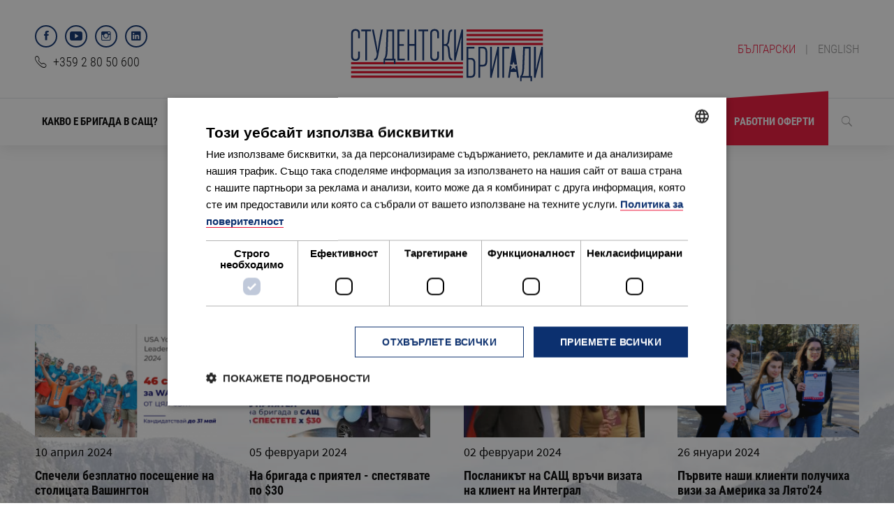

--- FILE ---
content_type: text/html; charset=UTF-8
request_url: https://wat.integral.bg/bg/news/page:2
body_size: 5426
content:
<!DOCTYPE html>
<html lang="bg" data-root="/" data-vars="{&quot;alert_message&quot;:&quot;&quot;}">
<head>
	<title>Страница 2 - Актуално | Студентска бригада в САЩ с Интеграл - програмата Work and Travel, която ти позволява да работиш и да посетиш Америка през лятото</title>
	<meta charset="utf-8" />
	<meta name="viewport" content="width=device-width, minimum-scale=1.0, maximum-scale=1.0" />
	<meta name="title" content="Страница 2 - Актуално | Студентска бригада в САЩ с Интеграл - програмата Work and Travel, която ти позволява да работиш и да посетиш Америка през лятото" />
	<meta name="description" content="Страница 2 -" />
	<meta name="keywords" content="студентскa бригадa в америка, студентски бригади сащ, work and travel usa, бригада в САЩ с интеграл, бригади в сащ на най-добри условия, работни позиции и срещи с работодатели в София, работа за студенти в америка" />
	<meta name="image" content="https://wat.integral.bg/service/image?U9V1Xd1EaZMrivcf0mQyqBDZfhuUihwsXUJl-guuiMNqj3cxebtX/YtvL/dwxHb9ZJ9Jm4QK-ieKLYq3QCXW3Q__" />
	<meta name="type" content="website" />
	<meta name="url" content="https://wat.integral.bg/bg/news" />
	<meta name="application-name" content="wat.integral.bg" />
	<meta name="author" content="littlegg" />
	<meta name="dcterms.rightsHolder" content="littlegg.com" />
	<meta name="dcterms.dateCopyrighted" content="2013-2026" />
	<meta name="google-site-verification" content="N4wfOv2Wg9r6MYPMg-2vFcUalT4mBUuRAC1hYc9F6PI" />
	<meta name="robots" content="index, follow" />
	<meta property="og:title" content="Страница 2 - Актуално | Студентска бригада в САЩ с Интеграл - програмата Work and Travel, която ти позволява да работиш и да посетиш Америка през лятото" />
	<meta property="og:description" content="Страница 2 -" />
	<meta property="og:image" content="https://wat.integral.bg/service/image?U9V1Xd1EaZMrivcf0mQyqBDZfhuUihwsXUJl-guuiMNqj3cxebtX/YtvL/dwxHb9ZJ9Jm4QK-ieKLYq3QCXW3Q__" />
	<link rel="prev" href="/bg/news" />
	<link rel="next" href="/bg/news/page:3" />
	<link rel="canonical" href="https://wat.integral.bg/bg/news" />
	<link href="/resource/min/g=public_css?v=1" type="text/css" rel="stylesheet" />
	<script src="/resource/min/g=public_js?v=1" type="text/javascript"></script>
	<link href="/resource/public/image/favicon.ico" rel="shortcut icon" />
</head>
<body>
	
<script>(function(w,d,s,l,i){w[l]=w[l]||[];w[l].push({'gtm.start':
new Date().getTime(),event:'gtm.js'});var f=d.getElementsByTagName(s)[0],
j=d.createElement(s),dl=l!='dataLayer'?'&l='+l:'';j.async=true;j.src=
'https://www.googletagmanager.com/gtm.js?id='+i+dl;f.parentNode.insertBefore(j,f);
})(window,document,'script','dataLayer','GTM-WQHMNZP');</script>
<noscript><iframe src="https://www.googletagmanager.com/ns.html?id=GTM-MFPTKVD" height="0" width="0" style="display:none;visibility:hidden"></iframe></noscript>


	
<script>
  !function(f,b,e,v,n,t,s)
  {if(f.fbq)return;n=f.fbq=function(){n.callMethod?
  n.callMethod.apply(n,arguments):n.queue.push(arguments)};
  if(!f._fbq)f._fbq=n;n.push=n;n.loaded=!0;n.version='2.0';
  n.queue=[];t=b.createElement(e);t.async=!0;
  t.src=v;s=b.getElementsByTagName(e)[0];
  s.parentNode.insertBefore(t,s)}(window, document,'script',
  'https://connect.facebook.net/en_US/fbevents.js');
  fbq('init', '162183681018926');
  fbq("track","PageView");
</script>
<noscript><img height="1" width="1" style="display:none"
  src="https://www.facebook.com/tr?id=162183681018926&ev=PageView&noscript=1"
/></noscript>



	<header class="global">
	<nav class="main wrap">
		<div class="contact">
			<ul>
				<li><a href="https://www.facebook.com/IntegralWAT/" target="_blank" rel="noopener noreferrer nofollow"><i class="icon ion-social-facebook"></i></a></li>				<li><a href="https://www.youtube.com/channel/UCd0Zb6Yu-keE8tMu7cVGw2g" target="_blank" rel="noopener noreferrer nofollow"><i class="icon ion-social-youtube"></i></a></li>				<li><a href="https://www.instagram.com/integral.workandtravel/" target="_blank" rel="noopener noreferrer nofollow"><i class="icon ion-social-instagram-outline"></i></a></li>				<li><a href="https://bg.linkedin.com/company/integral-educational-programs" target="_blank" rel="noopener noreferrer nofollow"><i class="icon ion-social-linkedin"></i></a></li>											</ul>
			<a href="tel:+359 2 80 50 600" class="phone">
				<i class="icon ion-ios-telephone-outline"></i>
				<strong>+359 2 80 50 600</strong>
			</a>
		</div>

		<div class="language">
			<ul>
									<li class="current"><a href="/bg/news" title="български">български</a></li>
					<li>|</li>									<li class=""><a href="/en/news" title="english">english</a></li>
												</ul>
		</div>

		<a href="/bg/" class="logo">
			<img src="/resource/public/image/logo-bg.svg" alt="Интеграл" class="bg">
			<img src="/resource/public/image/logo-en.svg" alt="Integral" class="en">
		</a>
	</nav>
	<nav class="global-nav">
		<ul class="wrap">
						<li class=""><a href="/bg/wat">Какво е бригада в САЩ?</a></li>
						<li class=""><a href="/bg/apply">Кандидатстване</a></li>
						<li class=""><a href="/bg/fees">Цени</a></li>
						<li class=""><a href="/bg/journey">Пътуване</a></li>
						<li class=""><a href="/bg/taxes">Данъци</a></li>
						<li class=""><a href="/bg/internship">Стаж в САЩ</a></li>
						<li class=""><a href="/bg/faq">FAQ</a></li>
						<li class="current"><a href="/bg/news">Актуално</a></li>
						<li class=""><a href="/bg/employers">Работодатели</a></li>
						<li class="accent"><a href="/bg/offers">Работни оферти</a></li>
			<li class="search"><a href=""><i class="icon ion-ios-search"></i></a></li>
		</ul>

		<a href="" class="mobile-nav"><span>Меню</span> <i class="icon ion-android-menu"></i></a>
	</nav>

	<form class="search-open" action="/bg/search" method="get">
		<fieldset class="wrap">
			<input type="text" name="term" class="keywords" placeholder="Търсене...">
			<button type="submit" class="submit"><i class="icon ion-ios-search"></i></button>
		</fieldset>
		<label for="keywords"></label>
	</form>
</header>


	
	<div class="hero-over hero-news">
		<h1 class="title-light title-star title-main">Актуално</h1>
		<div class="hero-img" style="background-image:url(/service/image?Yn6gvpZNQ-HIuVC5s9VvQT2mVpLjKQrzZErg5ZiiRlQJJeKRPyu9SsZxEKBERKkeqYsNa9vYtR4oFERxf8Dl8g__);"></div>	</div>

	<div class="wrap">
		<ul class="block-tabs">
			<li class="current"><a href="/bg/news">Всички</a></li>
						<li class=""><a href="/bg/news/-taste-america">#Taste America</a></li>
						<li class=""><a href="/bg/news/news">Новини</a></li>
						<li class=""><a href="/bg/news/katalog">каталог</a></li>
					</ul>

		<div class="news-list news-inner">
							<a href="/bg/news/news/specheli-bezplatno-poseshtenie-stolitsata-vashington" class="news-entry">
		<div class="img"><img src="/service/image?gjqELrdDwqOK-0omQZm3n3LuFNy/R9x/2vjVaAVSQcAbKOsh9mPzOkInItjEKI-MHQTClOHXlaSA-lXjnuja-Q__" alt=""></div>
				<span>10 април 2024</span>
		<h4>Спечели безплатно посещение на столицата Вашингтон</h4>
	<em class="more">Вижте още</em>
</a>							<a href="/bg/news/news/brigada-priyatel-spestyavate-30" class="news-entry">
		<div class="img"><img src="/service/image?mrKMNZtGYakyNVt3BofJpP/sL-TJA7mrcoAFKrHx71QbKOsh9mPzOkInItjEKI-MHQTClOHXlaSA-lXjnuja-Q__" alt=""></div>
				<span>05 февруари 2024</span>
		<h4>На бригада с приятел - спестявате по $30</h4>
	<em class="more">Вижте още</em>
</a>							<a href="/bg/news/news/poslanikat-sasht-vrachi-vizata-klient-integral" class="news-entry">
		<div class="img"><img src="/service/image?AKSgc-OnNyLcMvmwGHYlQlaImD7R8gl8QOO4v1m6cyIbKOsh9mPzOkInItjEKI-MHQTClOHXlaSA-lXjnuja-Q__" alt=""></div>
				<span>02 февруари 2024</span>
		<h4>Посланикът на САЩ връчи визата на клиент на Интеграл</h4>
	<em class="more">Вижте още</em>
</a>							<a href="/bg/news/news/parvite-nashi-klienti-poluchiha-vizi-amerika" class="news-entry">
		<div class="img"><img src="/service/image?C4aIhf4CV4/yVIa4Wf9lyki/iSnEnQovXcZG/F3gzwMbKOsh9mPzOkInItjEKI-MHQTClOHXlaSA-lXjnuja-Q__" alt=""></div>
				<span>26 януари 2024</span>
		<h4>Първите наши клиенти получиха визи за Америка за Лято&#039;24</h4>
	<em class="more">Вижте още</em>
</a>							<a href="/bg/news/news/varnesh-danatsite-sasht-verdetaks" class="news-entry">
		<div class="img"><img src="/service/image?HLwYe-i/Lm3h1PEaeudq8pJcUI7hVmh9CoJbYESzYV4bKOsh9mPzOkInItjEKI-MHQTClOHXlaSA-lXjnuja-Q__" alt=""></div>
				<span>15 януари 2024</span>
		<h4>Време е да си върнеш данъците от САЩ с ВердеТакс!</h4>
	<em class="more">Вижте още</em>
</a>							<a href="/bg/news/news/zapishi-priyatel-vzemi-podaratsi-integral" class="news-entry">
		<div class="img"><img src="/service/image?dbNYRRymyOIFKLXWFcf4xgjFELI1QXqtW7G4mitYDWcbKOsh9mPzOkInItjEKI-MHQTClOHXlaSA-lXjnuja-Q__" alt=""></div>
				<span>08 декември 2023</span>
		<h4>Запиши се с приятел и вземи подаръци от Интеграл</h4>
	<em class="more">Вижте още</em>
</a>							<a href="/bg/news/news/novite-rabotni-oferti-50-otstapka-izlozhenie-st" class="news-entry">
		<div class="img"><img src="/service/image?US/fGmdqG7UxTPtF1Lvp9Ff6Jcc-fTojKPCFIgwz2jkbKOsh9mPzOkInItjEKI-MHQTClOHXlaSA-lXjnuja-Q__" alt=""></div>
				<span>13 ноември 2023</span>
		<h4>Най-новите работни оферти и $50 отстъпка от студентската бригада</h4>
	<em class="more">Вижте още</em>
</a>							<a href="/bg/news/news/procredit-bank-ekskluziven-produkt-klientite-integral" class="news-entry">
		<div class="img"><img src="/service/image?JZm8tCXiMPUGAhZlHYhouP-tDwc80piO1oyytFUO95obKOsh9mPzOkInItjEKI-MHQTClOHXlaSA-lXjnuja-Q__" alt=""></div>
				<span>09 септември 2023</span>
		<h4>ProCredit Bank с ексклузивен продукт за клиентите на Интеграл</h4>
	<em class="more">Вижте още</em>
</a>							<a href="/bg/news/news/zapisvaniyata-studentskata-brigada-2024-g-startiraha" class="news-entry">
		<div class="img"><img src="/service/image?M-IOylWvfjfc83RNDO3luxxUsTYQDI5mZUAzml5HZGobKOsh9mPzOkInItjEKI-MHQTClOHXlaSA-lXjnuja-Q__" alt=""></div>
				<span>08 септември 2023</span>
		<h4>Записванията за студентската бригада през 2024 г. стартираха!</h4>
	<em class="more">Вижте още</em>
</a>							<a href="/bg/news/katalog/noviyat-wat-katalog-2024" class="news-entry">
		<div class="img"><img src="/service/image?8Xq-GD8q/bLkAFy6zCCVBmB0i2J/QrGu-/UKKHbRQcMbKOsh9mPzOkInItjEKI-MHQTClOHXlaSA-lXjnuja-Q__" alt=""></div>
				<span>07 септември 2023</span>
		<h4>Новият WAT каталог 2024 е тук!</h4>
	<em class="more">Вижте още</em>
</a>							<a href="/bg/news/news/uchastnik-integral-specheli-nagrada-sasht" class="news-entry">
		<div class="img"><img src="/service/image?Gw651vmzWeOunkZPc2WvueQDTBqZAC3JgaDHlv3Q9SMbKOsh9mPzOkInItjEKI-MHQTClOHXlaSA-lXjnuja-Q__" alt=""></div>
				<span>25 август 2023</span>
		<h4>Участник на Интеграл спечели награда в САЩ</h4>
	<em class="more">Вижте още</em>
</a>							<a href="/bg/news/news/wat-23-update-sluchva-brigadata" class="news-entry">
		<div class="img"><img src="/service/image?xTB64x7o7todKclA5kUsEeQWTYyL-YlpMS5gPNlQ9XUbKOsh9mPzOkInItjEKI-MHQTClOHXlaSA-lXjnuja-Q__" alt=""></div>
				<span>04 август 2023</span>
		<h4>WAT&#039;23 Update: Ето какво правят нашите участници на бригадата</h4>
	<em class="more">Вижте още</em>
</a>					</div>

		


<ul class="pagination"><li><a href="/bg/news"><i class="icon ion-android-arrow-back"></i></a></li>	<li><a href="/bg/news" class="number ">1</a></li>
	<li><a href="/bg/news/page:2" class="number current">2</a></li>
	<li><a href="/bg/news/page:3" class="number ">3</a></li>
	<li><a href="/bg/news/page:4" class="number ">4</a></li>
	<li><a href="/bg/news/page:5" class="number ">5</a></li>
	<li><a href="/bg/news/page:6" class="number ">6</a></li>
	<li><a href="/bg/news/page:7" class="number ">7</a></li>
	<li><a href="/bg/news/page:8" class="number ">8</a></li>
	<li><a href="/bg/news/page:9" class="number ">9</a></li>
	<li><a href="/bg/news/page:10" class="number ">10</a></li>
	<li><a href="/bg/news/page:11" class="number ">11</a></li>
	<li><a href="/bg/news/page:12" class="number ">12</a></li>
<li><a href="/bg/news/page:3"><i class="icon ion-android-arrow-forward"></i></a></li></ul>	</div>

	<form class="page-form wrap ajax" action="/bg/contacts/form" method="post" data-track="Lead">
	<fieldset>
		<h2 class="title-light title-star">Изпратете запитване</h2>
		<ul>
			<li><input type="text" name="name" placeholder="Име и фамилия"></li>
			<li><input type="text" name="email" placeholder="Имейл"></li>
			<li><input type="text" name="phone" placeholder="Телефон"></li>
			<li><input type="text" name="subject" placeholder="Относно"></li>
			<li class="full"><textarea name="message" placeholder="Съобщение"></textarea></li>
		</ul>
		<button class="btn fill">Изпрати <i class="icon ion-android-arrow-forward"></i></button>
	</fieldset>

	<a href="tel:+359 2 80 50 600" class="call">
		<h4>Обадете се на нашите консултанти</h4>
		<i class="icon ion-ios-telephone-outline"></i>
		<p>+359 2 80 50 600</p>
	</a>

	<a href="/bg/contacts" class="visit">
		<i class="icon ion-ios-location"></i>
		<h4>Посетете най-близкия офис на ИНТЕГРАЛ</h4>
		<div class="img"><img src="/resource/public/image/map.png" alt=""></div>
	</a>
</form>


	<section class="newsletter">
	<form method="post" action="/bg//newsletter" id="form-newsletter" class="wrap ajax" data-track="CompleteRegistration">
		<i class="icon mail ion-ios-email-outline"></i>
		<h5 class="title-line">Новини и оферти по имейл</h5>

		<div class="field">
			<input type="text" name="email" placeholder="Вашият имейл...">
			<button class="btn white">Абонирай ме <i class="icon ion-android-arrow-forward"></i></button>
		</div>
	</form>
</section>

<footer class="global">
	<div class="wrap">
		<div class="col">
			<a href="/bg/" class="logo"><img src="/resource/public/image/logo-25.png" alt=""></a>
			<ul class="nav menu">
									<li><a href="/bg/wat">Какво е бригада в САЩ?</a></li>
									<li><a href="/bg/apply">Кандидатстване</a></li>
									<li><a href="/bg/fees">Цени</a></li>
									<li><a href="/bg/journey">Пътуване</a></li>
									<li><a href="/bg/taxes">Данъци</a></li>
									<li><a href="/bg/offers">Работни оферти</a></li>
									<li><a href="/bg/about">За нас</a></li>
									<li><a href="/bg/contacts">Контакти</a></li>
									<li><a href="/bg/internship">Стаж в САЩ</a></li>
									<li><a href="/bg/faq">FAQ</a></li>
									<li><a href="/bg/news">Актуално</a></li>
									<li><a href="/bg/employers">Работодатели</a></li>
							</ul>
		</div>
		<div class="col">
			<h6 class="title-line">Бърза връзка</h6>
			<ul class="social">
				<li><a href="https://www.facebook.com/IntegralWAT/" target="_blank" rel="noopener noreferrer nofollow"><i class="icon ion-social-facebook"></i></a></li>				<li><a href="https://www.youtube.com/channel/UCd0Zb6Yu-keE8tMu7cVGw2g" target="_blank" rel="noopener noreferrer nofollow"><i class="icon ion-social-youtube"></i></a></li>				<li><a href="https://www.instagram.com/integral.workandtravel/" target="_blank" rel="noopener noreferrer nofollow"><i class="icon ion-social-instagram-outline"></i></a></li>				<li><a href="https://bg.linkedin.com/company/integral-educational-programs" target="_blank" rel="noopener noreferrer nofollow"><i class="icon ion-social-linkedin"></i></a></li>																							</ul>
			<ul class="contact">
				<li><a href="tel:+359 2 80 50 600"><i class="icon ion-ios-telephone-outline"></i> <strong>+359 2 80 50 600</strong></a></li>
				<li><a href="mailto:wat@integral.bg"><i class="icon ion-ios-email-outline"></i> <strong>wat@integral.bg</strong></a></li>
			</ul>
		</div>
		<div class="col">
			<h6 class="title-line">За сайта</h6>

			<ul class="nav utilities">
									<li><a href="/bg/privacy">Защита на личните данни</a></li>
									<li><a href="/bg/disclaimer">Политика за бисквитките</a></li>
									<li><a href="/bg/sitemap">Карта на сайта</a></li>
							</ul>
			<p class="copy">&copy; 2017 Integral. Всички права запазени</p>
			<p class="credit">Design handcrafted by <a href="http://littlegg.com/" target="_blank">littlegg</a></p>
		</div>
	</div>
</footer>

<div class="compare-container">
	
</div>

	

		
	
	<aside class="cookie-warning">
		<p>Този сайт използва бисквитки (cookies). Ако желаете, можете да научите повече <a href="/bg/privacy">тук</a>.</p>
		<a href="#" class="btn close">OK</a>
	</aside>
</body>
</html>


--- FILE ---
content_type: text/css; charset=utf-8
request_url: https://wat.integral.bg/resource/min/g=public_css?v=1
body_size: 24281
content:
@font-face{font-family:'Source Sans Pro';src:url('/resource/font/SourceSansPro-Regular.eot');src:url('/resource/font/SourceSansPro-Regular.eot?#iefix') format('embedded-opentype'),
url('/resource/font/SourceSansPro-Regular.woff2') format('woff2'),
url('/resource/font/SourceSansPro-Regular.woff') format('woff'),
url('/resource/font/SourceSansPro-Regular.ttf') format('truetype');font-weight:normal;font-style:normal}@font-face{font-family:'Source Sans Pro';src:url('/resource/font/SourceSansPro-Light.eot');src:url('/resource/font/SourceSansPro-Light.eot?#iefix') format('embedded-opentype'),
url('/resource/font/SourceSansPro-Light.woff2') format('woff2'),
url('/resource/font/SourceSansPro-Light.woff') format('woff'),
url('/resource/font/SourceSansPro-Light.ttf') format('truetype');font-weight:300;font-style:normal}@font-face{font-family:'Roboto Condensed';src:url('/resource/font/RobotoCondensed-Bold.eot');src:url('/resource/font/RobotoCondensed-Bold.eot?#iefix') format('embedded-opentype'),
url('/resource/font/RobotoCondensed-Bold.woff2') format('woff2'),
url('/resource/font/RobotoCondensed-Bold.woff') format('woff'),
url('/resource/font/RobotoCondensed-Bold.ttf') format('truetype');font-weight:bold;font-style:normal}@font-face{font-family:'Roboto Condensed';src:url('/resource/font/RobotoCondensed-Light.eot');src:url('/resource/font/RobotoCondensed-Light.eot?#iefix') format('embedded-opentype'),
url('/resource/font/RobotoCondensed-Light.woff2') format('woff2'),
url('/resource/font/RobotoCondensed-Light.woff') format('woff'),
url('/resource/font/RobotoCondensed-Light.ttf') format('truetype');font-weight:300;font-style:normal}@font-face{font-family:'Roboto Condensed';src:url('/resource/font/RobotoCondensed-Regular.eot');src:url('/resource/font/RobotoCondensed-Regular.eot?#iefix') format('embedded-opentype'),
url('/resource/font/RobotoCondensed-Regular.woff2') format('woff2'),
url('/resource/font/RobotoCondensed-Regular.woff') format('woff'),
url('/resource/font/RobotoCondensed-Regular.ttf') format('truetype');font-weight:normal;font-style:normal}
/*!
  Ionicons, v2.0.0
  Created by Ben Sperry for the Ionic Framework, http://ionicons.com/
  https://twitter.com/benjsperry  https://twitter.com/ionicframework
  MIT License: https://github.com/driftyco/ionicons

  Android-style icons originally built by Google’s
  Material Design Icons: https://github.com/google/material-design-icons
  used under CC BY http://creativecommons.org/licenses/by/4.0/
  Modified icons to fit ionicon’s grid from original.
*/
@font-face{font-family:"Ionicons";src:url("/resource/font/ionicons.eot?v=2.0.0");src:url("/resource/font/ionicons.eot?v=2.0.0#iefix") format("embedded-opentype"),url("/resource/font/ionicons.ttf?v=2.0.0") format("truetype"),url("/resource/font/ionicons.woff?v=2.0.0") format("woff"),url("/resource/font/ionicons.svg?v=2.0.0#Ionicons") format("svg");font-weight:normal;font-style:normal}.ion,.ionicons,.ion-alert:before,.ion-alert-circled:before,.ion-android-add:before,.ion-android-add-circle:before,.ion-android-alarm-clock:before,.ion-android-alert:before,.ion-android-apps:before,.ion-android-archive:before,.ion-android-arrow-back:before,.ion-android-arrow-down:before,.ion-android-arrow-dropdown:before,.ion-android-arrow-dropdown-circle:before,.ion-android-arrow-dropleft:before,.ion-android-arrow-dropleft-circle:before,.ion-android-arrow-dropright:before,.ion-android-arrow-dropright-circle:before,.ion-android-arrow-dropup:before,.ion-android-arrow-dropup-circle:before,.ion-android-arrow-forward:before,.ion-android-arrow-up:before,.ion-android-attach:before,.ion-android-bar:before,.ion-android-bicycle:before,.ion-android-boat:before,.ion-android-bookmark:before,.ion-android-bulb:before,.ion-android-bus:before,.ion-android-calendar:before,.ion-android-call:before,.ion-android-camera:before,.ion-android-cancel:before,.ion-android-car:before,.ion-android-cart:before,.ion-android-chat:before,.ion-android-checkbox:before,.ion-android-checkbox-blank:before,.ion-android-checkbox-outline:before,.ion-android-checkbox-outline-blank:before,.ion-android-checkmark-circle:before,.ion-android-clipboard:before,.ion-android-close:before,.ion-android-cloud:before,.ion-android-cloud-circle:before,.ion-android-cloud-done:before,.ion-android-cloud-outline:before,.ion-android-color-palette:before,.ion-android-compass:before,.ion-android-contact:before,.ion-android-contacts:before,.ion-android-contract:before,.ion-android-create:before,.ion-android-delete:before,.ion-android-desktop:before,.ion-android-document:before,.ion-android-done:before,.ion-android-done-all:before,.ion-android-download:before,.ion-android-drafts:before,.ion-android-exit:before,.ion-android-expand:before,.ion-android-favorite:before,.ion-android-favorite-outline:before,.ion-android-film:before,.ion-android-folder:before,.ion-android-folder-open:before,.ion-android-funnel:before,.ion-android-globe:before,.ion-android-hand:before,.ion-android-hangout:before,.ion-android-happy:before,.ion-android-home:before,.ion-android-image:before,.ion-android-laptop:before,.ion-android-list:before,.ion-android-locate:before,.ion-android-lock:before,.ion-android-mail:before,.ion-android-map:before,.ion-android-menu:before,.ion-android-microphone:before,.ion-android-microphone-off:before,.ion-android-more-horizontal:before,.ion-android-more-vertical:before,.ion-android-navigate:before,.ion-android-notifications:before,.ion-android-notifications-none:before,.ion-android-notifications-off:before,.ion-android-open:before,.ion-android-options:before,.ion-android-people:before,.ion-android-person:before,.ion-android-person-add:before,.ion-android-phone-landscape:before,.ion-android-phone-portrait:before,.ion-android-pin:before,.ion-android-plane:before,.ion-android-playstore:before,.ion-android-print:before,.ion-android-radio-button-off:before,.ion-android-radio-button-on:before,.ion-android-refresh:before,.ion-android-remove:before,.ion-android-remove-circle:before,.ion-android-restaurant:before,.ion-android-sad:before,.ion-android-search:before,.ion-android-send:before,.ion-android-settings:before,.ion-android-share:before,.ion-android-share-alt:before,.ion-android-star:before,.ion-android-star-half:before,.ion-android-star-outline:before,.ion-android-stopwatch:before,.ion-android-subway:before,.ion-android-sunny:before,.ion-android-sync:before,.ion-android-textsms:before,.ion-android-time:before,.ion-android-train:before,.ion-android-unlock:before,.ion-android-upload:before,.ion-android-volume-down:before,.ion-android-volume-mute:before,.ion-android-volume-off:before,.ion-android-volume-up:before,.ion-android-walk:before,.ion-android-warning:before,.ion-android-watch:before,.ion-android-wifi:before,.ion-aperture:before,.ion-archive:before,.ion-arrow-down-a:before,.ion-arrow-down-b:before,.ion-arrow-down-c:before,.ion-arrow-expand:before,.ion-arrow-graph-down-left:before,.ion-arrow-graph-down-right:before,.ion-arrow-graph-up-left:before,.ion-arrow-graph-up-right:before,.ion-arrow-left-a:before,.ion-arrow-left-b:before,.ion-arrow-left-c:before,.ion-arrow-move:before,.ion-arrow-resize:before,.ion-arrow-return-left:before,.ion-arrow-return-right:before,.ion-arrow-right-a:before,.ion-arrow-right-b:before,.ion-arrow-right-c:before,.ion-arrow-shrink:before,.ion-arrow-swap:before,.ion-arrow-up-a:before,.ion-arrow-up-b:before,.ion-arrow-up-c:before,.ion-asterisk:before,.ion-at:before,.ion-backspace:before,.ion-backspace-outline:before,.ion-bag:before,.ion-battery-charging:before,.ion-battery-empty:before,.ion-battery-full:before,.ion-battery-half:before,.ion-battery-low:before,.ion-beaker:before,.ion-beer:before,.ion-bluetooth:before,.ion-bonfire:before,.ion-bookmark:before,.ion-bowtie:before,.ion-briefcase:before,.ion-bug:before,.ion-calculator:before,.ion-calendar:before,.ion-camera:before,.ion-card:before,.ion-cash:before,.ion-chatbox:before,.ion-chatbox-working:before,.ion-chatboxes:before,.ion-chatbubble:before,.ion-chatbubble-working:before,.ion-chatbubbles:before,.ion-checkmark:before,.ion-checkmark-circled:before,.ion-checkmark-round:before,.ion-chevron-down:before,.ion-chevron-left:before,.ion-chevron-right:before,.ion-chevron-up:before,.ion-clipboard:before,.ion-clock:before,.ion-close:before,.ion-close-circled:before,.ion-close-round:before,.ion-closed-captioning:before,.ion-cloud:before,.ion-code:before,.ion-code-download:before,.ion-code-working:before,.ion-coffee:before,.ion-compass:before,.ion-compose:before,.ion-connection-bars:before,.ion-contrast:before,.ion-crop:before,.ion-cube:before,.ion-disc:before,.ion-document:before,.ion-document-text:before,.ion-drag:before,.ion-earth:before,.ion-easel:before,.ion-edit:before,.ion-egg:before,.ion-eject:before,.ion-email:before,.ion-email-unread:before,.ion-erlenmeyer-flask:before,.ion-erlenmeyer-flask-bubbles:before,.ion-eye:before,.ion-eye-disabled:before,.ion-female:before,.ion-filing:before,.ion-film-marker:before,.ion-fireball:before,.ion-flag:before,.ion-flame:before,.ion-flash:before,.ion-flash-off:before,.ion-folder:before,.ion-fork:before,.ion-fork-repo:before,.ion-forward:before,.ion-funnel:before,.ion-gear-a:before,.ion-gear-b:before,.ion-grid:before,.ion-hammer:before,.ion-happy:before,.ion-happy-outline:before,.ion-headphone:before,.ion-heart:before,.ion-heart-broken:before,.ion-help:before,.ion-help-buoy:before,.ion-help-circled:before,.ion-home:before,.ion-icecream:before,.ion-image:before,.ion-images:before,.ion-information:before,.ion-information-circled:before,.ion-ionic:before,.ion-ios-alarm:before,.ion-ios-alarm-outline:before,.ion-ios-albums:before,.ion-ios-albums-outline:before,.ion-ios-americanfootball:before,.ion-ios-americanfootball-outline:before,.ion-ios-analytics:before,.ion-ios-analytics-outline:before,.ion-ios-arrow-back:before,.ion-ios-arrow-down:before,.ion-ios-arrow-forward:before,.ion-ios-arrow-left:before,.ion-ios-arrow-right:before,.ion-ios-arrow-thin-down:before,.ion-ios-arrow-thin-left:before,.ion-ios-arrow-thin-right:before,.ion-ios-arrow-thin-up:before,.ion-ios-arrow-up:before,.ion-ios-at:before,.ion-ios-at-outline:before,.ion-ios-barcode:before,.ion-ios-barcode-outline:before,.ion-ios-baseball:before,.ion-ios-baseball-outline:before,.ion-ios-basketball:before,.ion-ios-basketball-outline:before,.ion-ios-bell:before,.ion-ios-bell-outline:before,.ion-ios-body:before,.ion-ios-body-outline:before,.ion-ios-bolt:before,.ion-ios-bolt-outline:before,.ion-ios-book:before,.ion-ios-book-outline:before,.ion-ios-bookmarks:before,.ion-ios-bookmarks-outline:before,.ion-ios-box:before,.ion-ios-box-outline:before,.ion-ios-briefcase:before,.ion-ios-briefcase-outline:before,.ion-ios-browsers:before,.ion-ios-browsers-outline:before,.ion-ios-calculator:before,.ion-ios-calculator-outline:before,.ion-ios-calendar:before,.ion-ios-calendar-outline:before,.ion-ios-camera:before,.ion-ios-camera-outline:before,.ion-ios-cart:before,.ion-ios-cart-outline:before,.ion-ios-chatboxes:before,.ion-ios-chatboxes-outline:before,.ion-ios-chatbubble:before,.ion-ios-chatbubble-outline:before,.ion-ios-checkmark:before,.ion-ios-checkmark-empty:before,.ion-ios-checkmark-outline:before,.ion-ios-circle-filled:before,.ion-ios-circle-outline:before,.ion-ios-clock:before,.ion-ios-clock-outline:before,.ion-ios-close:before,.ion-ios-close-empty:before,.ion-ios-close-outline:before,.ion-ios-cloud:before,.ion-ios-cloud-download:before,.ion-ios-cloud-download-outline:before,.ion-ios-cloud-outline:before,.ion-ios-cloud-upload:before,.ion-ios-cloud-upload-outline:before,.ion-ios-cloudy:before,.ion-ios-cloudy-night:before,.ion-ios-cloudy-night-outline:before,.ion-ios-cloudy-outline:before,.ion-ios-cog:before,.ion-ios-cog-outline:before,.ion-ios-color-filter:before,.ion-ios-color-filter-outline:before,.ion-ios-color-wand:before,.ion-ios-color-wand-outline:before,.ion-ios-compose:before,.ion-ios-compose-outline:before,.ion-ios-contact:before,.ion-ios-contact-outline:before,.ion-ios-copy:before,.ion-ios-copy-outline:before,.ion-ios-crop:before,.ion-ios-crop-strong:before,.ion-ios-download:before,.ion-ios-download-outline:before,.ion-ios-drag:before,.ion-ios-email:before,.ion-ios-email-outline:before,.ion-ios-eye:before,.ion-ios-eye-outline:before,.ion-ios-fastforward:before,.ion-ios-fastforward-outline:before,.ion-ios-filing:before,.ion-ios-filing-outline:before,.ion-ios-film:before,.ion-ios-film-outline:before,.ion-ios-flag:before,.ion-ios-flag-outline:before,.ion-ios-flame:before,.ion-ios-flame-outline:before,.ion-ios-flask:before,.ion-ios-flask-outline:before,.ion-ios-flower:before,.ion-ios-flower-outline:before,.ion-ios-folder:before,.ion-ios-folder-outline:before,.ion-ios-football:before,.ion-ios-football-outline:before,.ion-ios-game-controller-a:before,.ion-ios-game-controller-a-outline:before,.ion-ios-game-controller-b:before,.ion-ios-game-controller-b-outline:before,.ion-ios-gear:before,.ion-ios-gear-outline:before,.ion-ios-glasses:before,.ion-ios-glasses-outline:before,.ion-ios-grid-view:before,.ion-ios-grid-view-outline:before,.ion-ios-heart:before,.ion-ios-heart-outline:before,.ion-ios-help:before,.ion-ios-help-empty:before,.ion-ios-help-outline:before,.ion-ios-home:before,.ion-ios-home-outline:before,.ion-ios-infinite:before,.ion-ios-infinite-outline:before,.ion-ios-information:before,.ion-ios-information-empty:before,.ion-ios-information-outline:before,.ion-ios-ionic-outline:before,.ion-ios-keypad:before,.ion-ios-keypad-outline:before,.ion-ios-lightbulb:before,.ion-ios-lightbulb-outline:before,.ion-ios-list:before,.ion-ios-list-outline:before,.ion-ios-location:before,.ion-ios-location-outline:before,.ion-ios-locked:before,.ion-ios-locked-outline:before,.ion-ios-loop:before,.ion-ios-loop-strong:before,.ion-ios-medical:before,.ion-ios-medical-outline:before,.ion-ios-medkit:before,.ion-ios-medkit-outline:before,.ion-ios-mic:before,.ion-ios-mic-off:before,.ion-ios-mic-outline:before,.ion-ios-minus:before,.ion-ios-minus-empty:before,.ion-ios-minus-outline:before,.ion-ios-monitor:before,.ion-ios-monitor-outline:before,.ion-ios-moon:before,.ion-ios-moon-outline:before,.ion-ios-more:before,.ion-ios-more-outline:before,.ion-ios-musical-note:before,.ion-ios-musical-notes:before,.ion-ios-navigate:before,.ion-ios-navigate-outline:before,.ion-ios-nutrition:before,.ion-ios-nutrition-outline:before,.ion-ios-paper:before,.ion-ios-paper-outline:before,.ion-ios-paperplane:before,.ion-ios-paperplane-outline:before,.ion-ios-partlysunny:before,.ion-ios-partlysunny-outline:before,.ion-ios-pause:before,.ion-ios-pause-outline:before,.ion-ios-paw:before,.ion-ios-paw-outline:before,.ion-ios-people:before,.ion-ios-people-outline:before,.ion-ios-person:before,.ion-ios-person-outline:before,.ion-ios-personadd:before,.ion-ios-personadd-outline:before,.ion-ios-photos:before,.ion-ios-photos-outline:before,.ion-ios-pie:before,.ion-ios-pie-outline:before,.ion-ios-pint:before,.ion-ios-pint-outline:before,.ion-ios-play:before,.ion-ios-play-outline:before,.ion-ios-plus:before,.ion-ios-plus-empty:before,.ion-ios-plus-outline:before,.ion-ios-pricetag:before,.ion-ios-pricetag-outline:before,.ion-ios-pricetags:before,.ion-ios-pricetags-outline:before,.ion-ios-printer:before,.ion-ios-printer-outline:before,.ion-ios-pulse:before,.ion-ios-pulse-strong:before,.ion-ios-rainy:before,.ion-ios-rainy-outline:before,.ion-ios-recording:before,.ion-ios-recording-outline:before,.ion-ios-redo:before,.ion-ios-redo-outline:before,.ion-ios-refresh:before,.ion-ios-refresh-empty:before,.ion-ios-refresh-outline:before,.ion-ios-reload:before,.ion-ios-reverse-camera:before,.ion-ios-reverse-camera-outline:before,.ion-ios-rewind:before,.ion-ios-rewind-outline:before,.ion-ios-rose:before,.ion-ios-rose-outline:before,.ion-ios-search:before,.ion-ios-search-strong:before,.ion-ios-settings:before,.ion-ios-settings-strong:before,.ion-ios-shuffle:before,.ion-ios-shuffle-strong:before,.ion-ios-skipbackward:before,.ion-ios-skipbackward-outline:before,.ion-ios-skipforward:before,.ion-ios-skipforward-outline:before,.ion-ios-snowy:before,.ion-ios-speedometer:before,.ion-ios-speedometer-outline:before,.ion-ios-star:before,.ion-ios-star-half:before,.ion-ios-star-outline:before,.ion-ios-stopwatch:before,.ion-ios-stopwatch-outline:before,.ion-ios-sunny:before,.ion-ios-sunny-outline:before,.ion-ios-telephone:before,.ion-ios-telephone-outline:before,.ion-ios-tennisball:before,.ion-ios-tennisball-outline:before,.ion-ios-thunderstorm:before,.ion-ios-thunderstorm-outline:before,.ion-ios-time:before,.ion-ios-time-outline:before,.ion-ios-timer:before,.ion-ios-timer-outline:before,.ion-ios-toggle:before,.ion-ios-toggle-outline:before,.ion-ios-trash:before,.ion-ios-trash-outline:before,.ion-ios-undo:before,.ion-ios-undo-outline:before,.ion-ios-unlocked:before,.ion-ios-unlocked-outline:before,.ion-ios-upload:before,.ion-ios-upload-outline:before,.ion-ios-videocam:before,.ion-ios-videocam-outline:before,.ion-ios-volume-high:before,.ion-ios-volume-low:before,.ion-ios-wineglass:before,.ion-ios-wineglass-outline:before,.ion-ios-world:before,.ion-ios-world-outline:before,.ion-ipad:before,.ion-iphone:before,.ion-ipod:before,.ion-jet:before,.ion-key:before,.ion-knife:before,.ion-laptop:before,.ion-leaf:before,.ion-levels:before,.ion-lightbulb:before,.ion-link:before,.ion-load-a:before,.ion-load-b:before,.ion-load-c:before,.ion-load-d:before,.ion-location:before,.ion-lock-combination:before,.ion-locked:before,.ion-log-in:before,.ion-log-out:before,.ion-loop:before,.ion-magnet:before,.ion-male:before,.ion-man:before,.ion-map:before,.ion-medkit:before,.ion-merge:before,.ion-mic-a:before,.ion-mic-b:before,.ion-mic-c:before,.ion-minus:before,.ion-minus-circled:before,.ion-minus-round:before,.ion-model-s:before,.ion-monitor:before,.ion-more:before,.ion-mouse:before,.ion-music-note:before,.ion-navicon:before,.ion-navicon-round:before,.ion-navigate:before,.ion-network:before,.ion-no-smoking:before,.ion-nuclear:before,.ion-outlet:before,.ion-paintbrush:before,.ion-paintbucket:before,.ion-paper-airplane:before,.ion-paperclip:before,.ion-pause:before,.ion-person:before,.ion-person-add:before,.ion-person-stalker:before,.ion-pie-graph:before,.ion-pin:before,.ion-pinpoint:before,.ion-pizza:before,.ion-plane:before,.ion-planet:before,.ion-play:before,.ion-playstation:before,.ion-plus:before,.ion-plus-circled:before,.ion-plus-round:before,.ion-podium:before,.ion-pound:before,.ion-power:before,.ion-pricetag:before,.ion-pricetags:before,.ion-printer:before,.ion-pull-request:before,.ion-qr-scanner:before,.ion-quote:before,.ion-radio-waves:before,.ion-record:before,.ion-refresh:before,.ion-reply:before,.ion-reply-all:before,.ion-ribbon-a:before,.ion-ribbon-b:before,.ion-sad:before,.ion-sad-outline:before,.ion-scissors:before,.ion-search:before,.ion-settings:before,.ion-share:before,.ion-shuffle:before,.ion-skip-backward:before,.ion-skip-forward:before,.ion-social-android:before,.ion-social-android-outline:before,.ion-social-angular:before,.ion-social-angular-outline:before,.ion-social-apple:before,.ion-social-apple-outline:before,.ion-social-bitcoin:before,.ion-social-bitcoin-outline:before,.ion-social-buffer:before,.ion-social-buffer-outline:before,.ion-social-chrome:before,.ion-social-chrome-outline:before,.ion-social-codepen:before,.ion-social-codepen-outline:before,.ion-social-css3:before,.ion-social-css3-outline:before,.ion-social-designernews:before,.ion-social-designernews-outline:before,.ion-social-dribbble:before,.ion-social-dribbble-outline:before,.ion-social-dropbox:before,.ion-social-dropbox-outline:before,.ion-social-euro:before,.ion-social-euro-outline:before,.ion-social-facebook:before,.ion-social-facebook-outline:before,.ion-social-foursquare:before,.ion-social-foursquare-outline:before,.ion-social-freebsd-devil:before,.ion-social-github:before,.ion-social-github-outline:before,.ion-social-google:before,.ion-social-google-outline:before,.ion-social-googleplus:before,.ion-social-googleplus-outline:before,.ion-social-hackernews:before,.ion-social-hackernews-outline:before,.ion-social-html5:before,.ion-social-html5-outline:before,.ion-social-instagram:before,.ion-social-instagram-outline:before,.ion-social-javascript:before,.ion-social-javascript-outline:before,.ion-social-linkedin:before,.ion-social-linkedin-outline:before,.ion-social-markdown:before,.ion-social-nodejs:before,.ion-social-octocat:before,.ion-social-pinterest:before,.ion-social-pinterest-outline:before,.ion-social-python:before,.ion-social-reddit:before,.ion-social-reddit-outline:before,.ion-social-rss:before,.ion-social-rss-outline:before,.ion-social-sass:before,.ion-social-skype:before,.ion-social-skype-outline:before,.ion-social-snapchat:before,.ion-social-snapchat-outline:before,.ion-social-tumblr:before,.ion-social-tumblr-outline:before,.ion-social-tux:before,.ion-social-twitch:before,.ion-social-twitch-outline:before,.ion-social-twitter:before,.ion-social-twitter-outline:before,.ion-social-usd:before,.ion-social-usd-outline:before,.ion-social-vimeo:before,.ion-social-vimeo-outline:before,.ion-social-whatsapp:before,.ion-social-whatsapp-outline:before,.ion-social-windows:before,.ion-social-windows-outline:before,.ion-social-wordpress:before,.ion-social-wordpress-outline:before,.ion-social-yahoo:before,.ion-social-yahoo-outline:before,.ion-social-yen:before,.ion-social-yen-outline:before,.ion-social-youtube:before,.ion-social-youtube-outline:before,.ion-soup-can:before,.ion-soup-can-outline:before,.ion-speakerphone:before,.ion-speedometer:before,.ion-spoon:before,.ion-star:before,.ion-stats-bars:before,.ion-steam:before,.ion-stop:before,.ion-thermometer:before,.ion-thumbsdown:before,.ion-thumbsup:before,.ion-toggle:before,.ion-toggle-filled:before,.ion-transgender:before,.ion-trash-a:before,.ion-trash-b:before,.ion-trophy:before,.ion-tshirt:before,.ion-tshirt-outline:before,.ion-umbrella:before,.ion-university:before,.ion-unlocked:before,.ion-upload:before,.ion-usb:before,.ion-videocamera:before,.ion-volume-high:before,.ion-volume-low:before,.ion-volume-medium:before,.ion-volume-mute:before,.ion-wand:before,.ion-waterdrop:before,.ion-wifi:before,.ion-wineglass:before,.ion-woman:before,.ion-wrench:before,.ion-xbox:before{display:inline-block;font-family:"Ionicons";speak:none;font-style:normal;font-weight:normal;font-variant:normal;text-transform:none;text-rendering:auto;line-height:1;-webkit-font-smoothing:antialiased;-moz-osx-font-smoothing:grayscale}.ion-alert:before{content:"\f101"}.ion-alert-circled:before{content:"\f100"}.ion-android-add:before{content:"\f2c7"}.ion-android-add-circle:before{content:"\f359"}.ion-android-alarm-clock:before{content:"\f35a"}.ion-android-alert:before{content:"\f35b"}.ion-android-apps:before{content:"\f35c"}.ion-android-archive:before{content:"\f2c9"}.ion-android-arrow-back:before{content:"\f2ca"}.ion-android-arrow-down:before{content:"\f35d"}.ion-android-arrow-dropdown:before{content:"\f35f"}.ion-android-arrow-dropdown-circle:before{content:"\f35e"}.ion-android-arrow-dropleft:before{content:"\f361"}.ion-android-arrow-dropleft-circle:before{content:"\f360"}.ion-android-arrow-dropright:before{content:"\f363"}.ion-android-arrow-dropright-circle:before{content:"\f362"}.ion-android-arrow-dropup:before{content:"\f365"}.ion-android-arrow-dropup-circle:before{content:"\f364"}.ion-android-arrow-forward:before{content:"\f30f"}.ion-android-arrow-up:before{content:"\f366"}.ion-android-attach:before{content:"\f367"}.ion-android-bar:before{content:"\f368"}.ion-android-bicycle:before{content:"\f369"}.ion-android-boat:before{content:"\f36a"}.ion-android-bookmark:before{content:"\f36b"}.ion-android-bulb:before{content:"\f36c"}.ion-android-bus:before{content:"\f36d"}.ion-android-calendar:before{content:"\f2d1"}.ion-android-call:before{content:"\f2d2"}.ion-android-camera:before{content:"\f2d3"}.ion-android-cancel:before{content:"\f36e"}.ion-android-car:before{content:"\f36f"}.ion-android-cart:before{content:"\f370"}.ion-android-chat:before{content:"\f2d4"}.ion-android-checkbox:before{content:"\f374"}.ion-android-checkbox-blank:before{content:"\f371"}.ion-android-checkbox-outline:before{content:"\f373"}.ion-android-checkbox-outline-blank:before{content:"\f372"}.ion-android-checkmark-circle:before{content:"\f375"}.ion-android-clipboard:before{content:"\f376"}.ion-android-close:before{content:"\f2d7"}.ion-android-cloud:before{content:"\f37a"}.ion-android-cloud-circle:before{content:"\f377"}.ion-android-cloud-done:before{content:"\f378"}.ion-android-cloud-outline:before{content:"\f379"}.ion-android-color-palette:before{content:"\f37b"}.ion-android-compass:before{content:"\f37c"}.ion-android-contact:before{content:"\f2d8"}.ion-android-contacts:before{content:"\f2d9"}.ion-android-contract:before{content:"\f37d"}.ion-android-create:before{content:"\f37e"}.ion-android-delete:before{content:"\f37f"}.ion-android-desktop:before{content:"\f380"}.ion-android-document:before{content:"\f381"}.ion-android-done:before{content:"\f383"}.ion-android-done-all:before{content:"\f382"}.ion-android-download:before{content:"\f2dd"}.ion-android-drafts:before{content:"\f384"}.ion-android-exit:before{content:"\f385"}.ion-android-expand:before{content:"\f386"}.ion-android-favorite:before{content:"\f388"}.ion-android-favorite-outline:before{content:"\f387"}.ion-android-film:before{content:"\f389"}.ion-android-folder:before{content:"\f2e0"}.ion-android-folder-open:before{content:"\f38a"}.ion-android-funnel:before{content:"\f38b"}.ion-android-globe:before{content:"\f38c"}.ion-android-hand:before{content:"\f2e3"}.ion-android-hangout:before{content:"\f38d"}.ion-android-happy:before{content:"\f38e"}.ion-android-home:before{content:"\f38f"}.ion-android-image:before{content:"\f2e4"}.ion-android-laptop:before{content:"\f390"}.ion-android-list:before{content:"\f391"}.ion-android-locate:before{content:"\f2e9"}.ion-android-lock:before{content:"\f392"}.ion-android-mail:before{content:"\f2eb"}.ion-android-map:before{content:"\f393"}.ion-android-menu:before{content:"\f394"}.ion-android-microphone:before{content:"\f2ec"}.ion-android-microphone-off:before{content:"\f395"}.ion-android-more-horizontal:before{content:"\f396"}.ion-android-more-vertical:before{content:"\f397"}.ion-android-navigate:before{content:"\f398"}.ion-android-notifications:before{content:"\f39b"}.ion-android-notifications-none:before{content:"\f399"}.ion-android-notifications-off:before{content:"\f39a"}.ion-android-open:before{content:"\f39c"}.ion-android-options:before{content:"\f39d"}.ion-android-people:before{content:"\f39e"}.ion-android-person:before{content:"\f3a0"}.ion-android-person-add:before{content:"\f39f"}.ion-android-phone-landscape:before{content:"\f3a1"}.ion-android-phone-portrait:before{content:"\f3a2"}.ion-android-pin:before{content:"\f3a3"}.ion-android-plane:before{content:"\f3a4"}.ion-android-playstore:before{content:"\f2f0"}.ion-android-print:before{content:"\f3a5"}.ion-android-radio-button-off:before{content:"\f3a6"}.ion-android-radio-button-on:before{content:"\f3a7"}.ion-android-refresh:before{content:"\f3a8"}.ion-android-remove:before{content:"\f2f4"}.ion-android-remove-circle:before{content:"\f3a9"}.ion-android-restaurant:before{content:"\f3aa"}.ion-android-sad:before{content:"\f3ab"}.ion-android-search:before{content:"\f2f5"}.ion-android-send:before{content:"\f2f6"}.ion-android-settings:before{content:"\f2f7"}.ion-android-share:before{content:"\f2f8"}.ion-android-share-alt:before{content:"\f3ac"}.ion-android-star:before{content:"\f2fc"}.ion-android-star-half:before{content:"\f3ad"}.ion-android-star-outline:before{content:"\f3ae"}.ion-android-stopwatch:before{content:"\f2fd"}.ion-android-subway:before{content:"\f3af"}.ion-android-sunny:before{content:"\f3b0"}.ion-android-sync:before{content:"\f3b1"}.ion-android-textsms:before{content:"\f3b2"}.ion-android-time:before{content:"\f3b3"}.ion-android-train:before{content:"\f3b4"}.ion-android-unlock:before{content:"\f3b5"}.ion-android-upload:before{content:"\f3b6"}.ion-android-volume-down:before{content:"\f3b7"}.ion-android-volume-mute:before{content:"\f3b8"}.ion-android-volume-off:before{content:"\f3b9"}.ion-android-volume-up:before{content:"\f3ba"}.ion-android-walk:before{content:"\f3bb"}.ion-android-warning:before{content:"\f3bc"}.ion-android-watch:before{content:"\f3bd"}.ion-android-wifi:before{content:"\f305"}.ion-aperture:before{content:"\f313"}.ion-archive:before{content:"\f102"}.ion-arrow-down-a:before{content:"\f103"}.ion-arrow-down-b:before{content:"\f104"}.ion-arrow-down-c:before{content:"\f105"}.ion-arrow-expand:before{content:"\f25e"}.ion-arrow-graph-down-left:before{content:"\f25f"}.ion-arrow-graph-down-right:before{content:"\f260"}.ion-arrow-graph-up-left:before{content:"\f261"}.ion-arrow-graph-up-right:before{content:"\f262"}.ion-arrow-left-a:before{content:"\f106"}.ion-arrow-left-b:before{content:"\f107"}.ion-arrow-left-c:before{content:"\f108"}.ion-arrow-move:before{content:"\f263"}.ion-arrow-resize:before{content:"\f264"}.ion-arrow-return-left:before{content:"\f265"}.ion-arrow-return-right:before{content:"\f266"}.ion-arrow-right-a:before{content:"\f109"}.ion-arrow-right-b:before{content:"\f10a"}.ion-arrow-right-c:before{content:"\f10b"}.ion-arrow-shrink:before{content:"\f267"}.ion-arrow-swap:before{content:"\f268"}.ion-arrow-up-a:before{content:"\f10c"}.ion-arrow-up-b:before{content:"\f10d"}.ion-arrow-up-c:before{content:"\f10e"}.ion-asterisk:before{content:"\f314"}.ion-at:before{content:"\f10f"}.ion-backspace:before{content:"\f3bf"}.ion-backspace-outline:before{content:"\f3be"}.ion-bag:before{content:"\f110"}.ion-battery-charging:before{content:"\f111"}.ion-battery-empty:before{content:"\f112"}.ion-battery-full:before{content:"\f113"}.ion-battery-half:before{content:"\f114"}.ion-battery-low:before{content:"\f115"}.ion-beaker:before{content:"\f269"}.ion-beer:before{content:"\f26a"}.ion-bluetooth:before{content:"\f116"}.ion-bonfire:before{content:"\f315"}.ion-bookmark:before{content:"\f26b"}.ion-bowtie:before{content:"\f3c0"}.ion-briefcase:before{content:"\f26c"}.ion-bug:before{content:"\f2be"}.ion-calculator:before{content:"\f26d"}.ion-calendar:before{content:"\f117"}.ion-camera:before{content:"\f118"}.ion-card:before{content:"\f119"}.ion-cash:before{content:"\f316"}.ion-chatbox:before{content:"\f11b"}.ion-chatbox-working:before{content:"\f11a"}.ion-chatboxes:before{content:"\f11c"}.ion-chatbubble:before{content:"\f11e"}.ion-chatbubble-working:before{content:"\f11d"}.ion-chatbubbles:before{content:"\f11f"}.ion-checkmark:before{content:"\f122"}.ion-checkmark-circled:before{content:"\f120"}.ion-checkmark-round:before{content:"\f121"}.ion-chevron-down:before{content:"\f123"}.ion-chevron-left:before{content:"\f124"}.ion-chevron-right:before{content:"\f125"}.ion-chevron-up:before{content:"\f126"}.ion-clipboard:before{content:"\f127"}.ion-clock:before{content:"\f26e"}.ion-close:before{content:"\f12a"}.ion-close-circled:before{content:"\f128"}.ion-close-round:before{content:"\f129"}.ion-closed-captioning:before{content:"\f317"}.ion-cloud:before{content:"\f12b"}.ion-code:before{content:"\f271"}.ion-code-download:before{content:"\f26f"}.ion-code-working:before{content:"\f270"}.ion-coffee:before{content:"\f272"}.ion-compass:before{content:"\f273"}.ion-compose:before{content:"\f12c"}.ion-connection-bars:before{content:"\f274"}.ion-contrast:before{content:"\f275"}.ion-crop:before{content:"\f3c1"}.ion-cube:before{content:"\f318"}.ion-disc:before{content:"\f12d"}.ion-document:before{content:"\f12f"}.ion-document-text:before{content:"\f12e"}.ion-drag:before{content:"\f130"}.ion-earth:before{content:"\f276"}.ion-easel:before{content:"\f3c2"}.ion-edit:before{content:"\f2bf"}.ion-egg:before{content:"\f277"}.ion-eject:before{content:"\f131"}.ion-email:before{content:"\f132"}.ion-email-unread:before{content:"\f3c3"}.ion-erlenmeyer-flask:before{content:"\f3c5"}.ion-erlenmeyer-flask-bubbles:before{content:"\f3c4"}.ion-eye:before{content:"\f133"}.ion-eye-disabled:before{content:"\f306"}.ion-female:before{content:"\f278"}.ion-filing:before{content:"\f134"}.ion-film-marker:before{content:"\f135"}.ion-fireball:before{content:"\f319"}.ion-flag:before{content:"\f279"}.ion-flame:before{content:"\f31a"}.ion-flash:before{content:"\f137"}.ion-flash-off:before{content:"\f136"}.ion-folder:before{content:"\f139"}.ion-fork:before{content:"\f27a"}.ion-fork-repo:before{content:"\f2c0"}.ion-forward:before{content:"\f13a"}.ion-funnel:before{content:"\f31b"}.ion-gear-a:before{content:"\f13d"}.ion-gear-b:before{content:"\f13e"}.ion-grid:before{content:"\f13f"}.ion-hammer:before{content:"\f27b"}.ion-happy:before{content:"\f31c"}.ion-happy-outline:before{content:"\f3c6"}.ion-headphone:before{content:"\f140"}.ion-heart:before{content:"\f141"}.ion-heart-broken:before{content:"\f31d"}.ion-help:before{content:"\f143"}.ion-help-buoy:before{content:"\f27c"}.ion-help-circled:before{content:"\f142"}.ion-home:before{content:"\f144"}.ion-icecream:before{content:"\f27d"}.ion-image:before{content:"\f147"}.ion-images:before{content:"\f148"}.ion-information:before{content:"\f14a"}.ion-information-circled:before{content:"\f149"}.ion-ionic:before{content:"\f14b"}.ion-ios-alarm:before{content:"\f3c8"}.ion-ios-alarm-outline:before{content:"\f3c7"}.ion-ios-albums:before{content:"\f3ca"}.ion-ios-albums-outline:before{content:"\f3c9"}.ion-ios-americanfootball:before{content:"\f3cc"}.ion-ios-americanfootball-outline:before{content:"\f3cb"}.ion-ios-analytics:before{content:"\f3ce"}.ion-ios-analytics-outline:before{content:"\f3cd"}.ion-ios-arrow-back:before{content:"\f3cf"}.ion-ios-arrow-down:before{content:"\f3d0"}.ion-ios-arrow-forward:before{content:"\f3d1"}.ion-ios-arrow-left:before{content:"\f3d2"}.ion-ios-arrow-right:before{content:"\f3d3"}.ion-ios-arrow-thin-down:before{content:"\f3d4"}.ion-ios-arrow-thin-left:before{content:"\f3d5"}.ion-ios-arrow-thin-right:before{content:"\f3d6"}.ion-ios-arrow-thin-up:before{content:"\f3d7"}.ion-ios-arrow-up:before{content:"\f3d8"}.ion-ios-at:before{content:"\f3da"}.ion-ios-at-outline:before{content:"\f3d9"}.ion-ios-barcode:before{content:"\f3dc"}.ion-ios-barcode-outline:before{content:"\f3db"}.ion-ios-baseball:before{content:"\f3de"}.ion-ios-baseball-outline:before{content:"\f3dd"}.ion-ios-basketball:before{content:"\f3e0"}.ion-ios-basketball-outline:before{content:"\f3df"}.ion-ios-bell:before{content:"\f3e2"}.ion-ios-bell-outline:before{content:"\f3e1"}.ion-ios-body:before{content:"\f3e4"}.ion-ios-body-outline:before{content:"\f3e3"}.ion-ios-bolt:before{content:"\f3e6"}.ion-ios-bolt-outline:before{content:"\f3e5"}.ion-ios-book:before{content:"\f3e8"}.ion-ios-book-outline:before{content:"\f3e7"}.ion-ios-bookmarks:before{content:"\f3ea"}.ion-ios-bookmarks-outline:before{content:"\f3e9"}.ion-ios-box:before{content:"\f3ec"}.ion-ios-box-outline:before{content:"\f3eb"}.ion-ios-briefcase:before{content:"\f3ee"}.ion-ios-briefcase-outline:before{content:"\f3ed"}.ion-ios-browsers:before{content:"\f3f0"}.ion-ios-browsers-outline:before{content:"\f3ef"}.ion-ios-calculator:before{content:"\f3f2"}.ion-ios-calculator-outline:before{content:"\f3f1"}.ion-ios-calendar:before{content:"\f3f4"}.ion-ios-calendar-outline:before{content:"\f3f3"}.ion-ios-camera:before{content:"\f3f6"}.ion-ios-camera-outline:before{content:"\f3f5"}.ion-ios-cart:before{content:"\f3f8"}.ion-ios-cart-outline:before{content:"\f3f7"}.ion-ios-chatboxes:before{content:"\f3fa"}.ion-ios-chatboxes-outline:before{content:"\f3f9"}.ion-ios-chatbubble:before{content:"\f3fc"}.ion-ios-chatbubble-outline:before{content:"\f3fb"}.ion-ios-checkmark:before{content:"\f3ff"}.ion-ios-checkmark-empty:before{content:"\f3fd"}.ion-ios-checkmark-outline:before{content:"\f3fe"}.ion-ios-circle-filled:before{content:"\f400"}.ion-ios-circle-outline:before{content:"\f401"}.ion-ios-clock:before{content:"\f403"}.ion-ios-clock-outline:before{content:"\f402"}.ion-ios-close:before{content:"\f406"}.ion-ios-close-empty:before{content:"\f404"}.ion-ios-close-outline:before{content:"\f405"}.ion-ios-cloud:before{content:"\f40c"}.ion-ios-cloud-download:before{content:"\f408"}.ion-ios-cloud-download-outline:before{content:"\f407"}.ion-ios-cloud-outline:before{content:"\f409"}.ion-ios-cloud-upload:before{content:"\f40b"}.ion-ios-cloud-upload-outline:before{content:"\f40a"}.ion-ios-cloudy:before{content:"\f410"}.ion-ios-cloudy-night:before{content:"\f40e"}.ion-ios-cloudy-night-outline:before{content:"\f40d"}.ion-ios-cloudy-outline:before{content:"\f40f"}.ion-ios-cog:before{content:"\f412"}.ion-ios-cog-outline:before{content:"\f411"}.ion-ios-color-filter:before{content:"\f414"}.ion-ios-color-filter-outline:before{content:"\f413"}.ion-ios-color-wand:before{content:"\f416"}.ion-ios-color-wand-outline:before{content:"\f415"}.ion-ios-compose:before{content:"\f418"}.ion-ios-compose-outline:before{content:"\f417"}.ion-ios-contact:before{content:"\f41a"}.ion-ios-contact-outline:before{content:"\f419"}.ion-ios-copy:before{content:"\f41c"}.ion-ios-copy-outline:before{content:"\f41b"}.ion-ios-crop:before{content:"\f41e"}.ion-ios-crop-strong:before{content:"\f41d"}.ion-ios-download:before{content:"\f420"}.ion-ios-download-outline:before{content:"\f41f"}.ion-ios-drag:before{content:"\f421"}.ion-ios-email:before{content:"\f423"}.ion-ios-email-outline:before{content:"\f422"}.ion-ios-eye:before{content:"\f425"}.ion-ios-eye-outline:before{content:"\f424"}.ion-ios-fastforward:before{content:"\f427"}.ion-ios-fastforward-outline:before{content:"\f426"}.ion-ios-filing:before{content:"\f429"}.ion-ios-filing-outline:before{content:"\f428"}.ion-ios-film:before{content:"\f42b"}.ion-ios-film-outline:before{content:"\f42a"}.ion-ios-flag:before{content:"\f42d"}.ion-ios-flag-outline:before{content:"\f42c"}.ion-ios-flame:before{content:"\f42f"}.ion-ios-flame-outline:before{content:"\f42e"}.ion-ios-flask:before{content:"\f431"}.ion-ios-flask-outline:before{content:"\f430"}.ion-ios-flower:before{content:"\f433"}.ion-ios-flower-outline:before{content:"\f432"}.ion-ios-folder:before{content:"\f435"}.ion-ios-folder-outline:before{content:"\f434"}.ion-ios-football:before{content:"\f437"}.ion-ios-football-outline:before{content:"\f436"}.ion-ios-game-controller-a:before{content:"\f439"}.ion-ios-game-controller-a-outline:before{content:"\f438"}.ion-ios-game-controller-b:before{content:"\f43b"}.ion-ios-game-controller-b-outline:before{content:"\f43a"}.ion-ios-gear:before{content:"\f43d"}.ion-ios-gear-outline:before{content:"\f43c"}.ion-ios-glasses:before{content:"\f43f"}.ion-ios-glasses-outline:before{content:"\f43e"}.ion-ios-grid-view:before{content:"\f441"}.ion-ios-grid-view-outline:before{content:"\f440"}.ion-ios-heart:before{content:"\f443"}.ion-ios-heart-outline:before{content:"\f442"}.ion-ios-help:before{content:"\f446"}.ion-ios-help-empty:before{content:"\f444"}.ion-ios-help-outline:before{content:"\f445"}.ion-ios-home:before{content:"\f448"}.ion-ios-home-outline:before{content:"\f447"}.ion-ios-infinite:before{content:"\f44a"}.ion-ios-infinite-outline:before{content:"\f449"}.ion-ios-information:before{content:"\f44d"}.ion-ios-information-empty:before{content:"\f44b"}.ion-ios-information-outline:before{content:"\f44c"}.ion-ios-ionic-outline:before{content:"\f44e"}.ion-ios-keypad:before{content:"\f450"}.ion-ios-keypad-outline:before{content:"\f44f"}.ion-ios-lightbulb:before{content:"\f452"}.ion-ios-lightbulb-outline:before{content:"\f451"}.ion-ios-list:before{content:"\f454"}.ion-ios-list-outline:before{content:"\f453"}.ion-ios-location:before{content:"\f456"}.ion-ios-location-outline:before{content:"\f455"}.ion-ios-locked:before{content:"\f458"}.ion-ios-locked-outline:before{content:"\f457"}.ion-ios-loop:before{content:"\f45a"}.ion-ios-loop-strong:before{content:"\f459"}.ion-ios-medical:before{content:"\f45c"}.ion-ios-medical-outline:before{content:"\f45b"}.ion-ios-medkit:before{content:"\f45e"}.ion-ios-medkit-outline:before{content:"\f45d"}.ion-ios-mic:before{content:"\f461"}.ion-ios-mic-off:before{content:"\f45f"}.ion-ios-mic-outline:before{content:"\f460"}.ion-ios-minus:before{content:"\f464"}.ion-ios-minus-empty:before{content:"\f462"}.ion-ios-minus-outline:before{content:"\f463"}.ion-ios-monitor:before{content:"\f466"}.ion-ios-monitor-outline:before{content:"\f465"}.ion-ios-moon:before{content:"\f468"}.ion-ios-moon-outline:before{content:"\f467"}.ion-ios-more:before{content:"\f46a"}.ion-ios-more-outline:before{content:"\f469"}.ion-ios-musical-note:before{content:"\f46b"}.ion-ios-musical-notes:before{content:"\f46c"}.ion-ios-navigate:before{content:"\f46e"}.ion-ios-navigate-outline:before{content:"\f46d"}.ion-ios-nutrition:before{content:"\f470"}.ion-ios-nutrition-outline:before{content:"\f46f"}.ion-ios-paper:before{content:"\f472"}.ion-ios-paper-outline:before{content:"\f471"}.ion-ios-paperplane:before{content:"\f474"}.ion-ios-paperplane-outline:before{content:"\f473"}.ion-ios-partlysunny:before{content:"\f476"}.ion-ios-partlysunny-outline:before{content:"\f475"}.ion-ios-pause:before{content:"\f478"}.ion-ios-pause-outline:before{content:"\f477"}.ion-ios-paw:before{content:"\f47a"}.ion-ios-paw-outline:before{content:"\f479"}.ion-ios-people:before{content:"\f47c"}.ion-ios-people-outline:before{content:"\f47b"}.ion-ios-person:before{content:"\f47e"}.ion-ios-person-outline:before{content:"\f47d"}.ion-ios-personadd:before{content:"\f480"}.ion-ios-personadd-outline:before{content:"\f47f"}.ion-ios-photos:before{content:"\f482"}.ion-ios-photos-outline:before{content:"\f481"}.ion-ios-pie:before{content:"\f484"}.ion-ios-pie-outline:before{content:"\f483"}.ion-ios-pint:before{content:"\f486"}.ion-ios-pint-outline:before{content:"\f485"}.ion-ios-play:before{content:"\f488"}.ion-ios-play-outline:before{content:"\f487"}.ion-ios-plus:before{content:"\f48b"}.ion-ios-plus-empty:before{content:"\f489"}.ion-ios-plus-outline:before{content:"\f48a"}.ion-ios-pricetag:before{content:"\f48d"}.ion-ios-pricetag-outline:before{content:"\f48c"}.ion-ios-pricetags:before{content:"\f48f"}.ion-ios-pricetags-outline:before{content:"\f48e"}.ion-ios-printer:before{content:"\f491"}.ion-ios-printer-outline:before{content:"\f490"}.ion-ios-pulse:before{content:"\f493"}.ion-ios-pulse-strong:before{content:"\f492"}.ion-ios-rainy:before{content:"\f495"}.ion-ios-rainy-outline:before{content:"\f494"}.ion-ios-recording:before{content:"\f497"}.ion-ios-recording-outline:before{content:"\f496"}.ion-ios-redo:before{content:"\f499"}.ion-ios-redo-outline:before{content:"\f498"}.ion-ios-refresh:before{content:"\f49c"}.ion-ios-refresh-empty:before{content:"\f49a"}.ion-ios-refresh-outline:before{content:"\f49b"}.ion-ios-reload:before{content:"\f49d"}.ion-ios-reverse-camera:before{content:"\f49f"}.ion-ios-reverse-camera-outline:before{content:"\f49e"}.ion-ios-rewind:before{content:"\f4a1"}.ion-ios-rewind-outline:before{content:"\f4a0"}.ion-ios-rose:before{content:"\f4a3"}.ion-ios-rose-outline:before{content:"\f4a2"}.ion-ios-search:before{content:"\f4a5"}.ion-ios-search-strong:before{content:"\f4a4"}.ion-ios-settings:before{content:"\f4a7"}.ion-ios-settings-strong:before{content:"\f4a6"}.ion-ios-shuffle:before{content:"\f4a9"}.ion-ios-shuffle-strong:before{content:"\f4a8"}.ion-ios-skipbackward:before{content:"\f4ab"}.ion-ios-skipbackward-outline:before{content:"\f4aa"}.ion-ios-skipforward:before{content:"\f4ad"}.ion-ios-skipforward-outline:before{content:"\f4ac"}.ion-ios-snowy:before{content:"\f4ae"}.ion-ios-speedometer:before{content:"\f4b0"}.ion-ios-speedometer-outline:before{content:"\f4af"}.ion-ios-star:before{content:"\f4b3"}.ion-ios-star-half:before{content:"\f4b1"}.ion-ios-star-outline:before{content:"\f4b2"}.ion-ios-stopwatch:before{content:"\f4b5"}.ion-ios-stopwatch-outline:before{content:"\f4b4"}.ion-ios-sunny:before{content:"\f4b7"}.ion-ios-sunny-outline:before{content:"\f4b6"}.ion-ios-telephone:before{content:"\f4b9"}.ion-ios-telephone-outline:before{content:"\f4b8"}.ion-ios-tennisball:before{content:"\f4bb"}.ion-ios-tennisball-outline:before{content:"\f4ba"}.ion-ios-thunderstorm:before{content:"\f4bd"}.ion-ios-thunderstorm-outline:before{content:"\f4bc"}.ion-ios-time:before{content:"\f4bf"}.ion-ios-time-outline:before{content:"\f4be"}.ion-ios-timer:before{content:"\f4c1"}.ion-ios-timer-outline:before{content:"\f4c0"}.ion-ios-toggle:before{content:"\f4c3"}.ion-ios-toggle-outline:before{content:"\f4c2"}.ion-ios-trash:before{content:"\f4c5"}.ion-ios-trash-outline:before{content:"\f4c4"}.ion-ios-undo:before{content:"\f4c7"}.ion-ios-undo-outline:before{content:"\f4c6"}.ion-ios-unlocked:before{content:"\f4c9"}.ion-ios-unlocked-outline:before{content:"\f4c8"}.ion-ios-upload:before{content:"\f4cb"}.ion-ios-upload-outline:before{content:"\f4ca"}.ion-ios-videocam:before{content:"\f4cd"}.ion-ios-videocam-outline:before{content:"\f4cc"}.ion-ios-volume-high:before{content:"\f4ce"}.ion-ios-volume-low:before{content:"\f4cf"}.ion-ios-wineglass:before{content:"\f4d1"}.ion-ios-wineglass-outline:before{content:"\f4d0"}.ion-ios-world:before{content:"\f4d3"}.ion-ios-world-outline:before{content:"\f4d2"}.ion-ipad:before{content:"\f1f9"}.ion-iphone:before{content:"\f1fa"}.ion-ipod:before{content:"\f1fb"}.ion-jet:before{content:"\f295"}.ion-key:before{content:"\f296"}.ion-knife:before{content:"\f297"}.ion-laptop:before{content:"\f1fc"}.ion-leaf:before{content:"\f1fd"}.ion-levels:before{content:"\f298"}.ion-lightbulb:before{content:"\f299"}.ion-link:before{content:"\f1fe"}.ion-load-a:before{content:"\f29a"}.ion-load-b:before{content:"\f29b"}.ion-load-c:before{content:"\f29c"}.ion-load-d:before{content:"\f29d"}.ion-location:before{content:"\f1ff"}.ion-lock-combination:before{content:"\f4d4"}.ion-locked:before{content:"\f200"}.ion-log-in:before{content:"\f29e"}.ion-log-out:before{content:"\f29f"}.ion-loop:before{content:"\f201"}.ion-magnet:before{content:"\f2a0"}.ion-male:before{content:"\f2a1"}.ion-man:before{content:"\f202"}.ion-map:before{content:"\f203"}.ion-medkit:before{content:"\f2a2"}.ion-merge:before{content:"\f33f"}.ion-mic-a:before{content:"\f204"}.ion-mic-b:before{content:"\f205"}.ion-mic-c:before{content:"\f206"}.ion-minus:before{content:"\f209"}.ion-minus-circled:before{content:"\f207"}.ion-minus-round:before{content:"\f208"}.ion-model-s:before{content:"\f2c1"}.ion-monitor:before{content:"\f20a"}.ion-more:before{content:"\f20b"}.ion-mouse:before{content:"\f340"}.ion-music-note:before{content:"\f20c"}.ion-navicon:before{content:"\f20e"}.ion-navicon-round:before{content:"\f20d"}.ion-navigate:before{content:"\f2a3"}.ion-network:before{content:"\f341"}.ion-no-smoking:before{content:"\f2c2"}.ion-nuclear:before{content:"\f2a4"}.ion-outlet:before{content:"\f342"}.ion-paintbrush:before{content:"\f4d5"}.ion-paintbucket:before{content:"\f4d6"}.ion-paper-airplane:before{content:"\f2c3"}.ion-paperclip:before{content:"\f20f"}.ion-pause:before{content:"\f210"}.ion-person:before{content:"\f213"}.ion-person-add:before{content:"\f211"}.ion-person-stalker:before{content:"\f212"}.ion-pie-graph:before{content:"\f2a5"}.ion-pin:before{content:"\f2a6"}.ion-pinpoint:before{content:"\f2a7"}.ion-pizza:before{content:"\f2a8"}.ion-plane:before{content:"\f214"}.ion-planet:before{content:"\f343"}.ion-play:before{content:"\f215"}.ion-playstation:before{content:"\f30a"}.ion-plus:before{content:"\f218"}.ion-plus-circled:before{content:"\f216"}.ion-plus-round:before{content:"\f217"}.ion-podium:before{content:"\f344"}.ion-pound:before{content:"\f219"}.ion-power:before{content:"\f2a9"}.ion-pricetag:before{content:"\f2aa"}.ion-pricetags:before{content:"\f2ab"}.ion-printer:before{content:"\f21a"}.ion-pull-request:before{content:"\f345"}.ion-qr-scanner:before{content:"\f346"}.ion-quote:before{content:"\f347"}.ion-radio-waves:before{content:"\f2ac"}.ion-record:before{content:"\f21b"}.ion-refresh:before{content:"\f21c"}.ion-reply:before{content:"\f21e"}.ion-reply-all:before{content:"\f21d"}.ion-ribbon-a:before{content:"\f348"}.ion-ribbon-b:before{content:"\f349"}.ion-sad:before{content:"\f34a"}.ion-sad-outline:before{content:"\f4d7"}.ion-scissors:before{content:"\f34b"}.ion-search:before{content:"\f21f"}.ion-settings:before{content:"\f2ad"}.ion-share:before{content:"\f220"}.ion-shuffle:before{content:"\f221"}.ion-skip-backward:before{content:"\f222"}.ion-skip-forward:before{content:"\f223"}.ion-social-android:before{content:"\f225"}.ion-social-android-outline:before{content:"\f224"}.ion-social-angular:before{content:"\f4d9"}.ion-social-angular-outline:before{content:"\f4d8"}.ion-social-apple:before{content:"\f227"}.ion-social-apple-outline:before{content:"\f226"}.ion-social-bitcoin:before{content:"\f2af"}.ion-social-bitcoin-outline:before{content:"\f2ae"}.ion-social-buffer:before{content:"\f229"}.ion-social-buffer-outline:before{content:"\f228"}.ion-social-chrome:before{content:"\f4db"}.ion-social-chrome-outline:before{content:"\f4da"}.ion-social-codepen:before{content:"\f4dd"}.ion-social-codepen-outline:before{content:"\f4dc"}.ion-social-css3:before{content:"\f4df"}.ion-social-css3-outline:before{content:"\f4de"}.ion-social-designernews:before{content:"\f22b"}.ion-social-designernews-outline:before{content:"\f22a"}.ion-social-dribbble:before{content:"\f22d"}.ion-social-dribbble-outline:before{content:"\f22c"}.ion-social-dropbox:before{content:"\f22f"}.ion-social-dropbox-outline:before{content:"\f22e"}.ion-social-euro:before{content:"\f4e1"}.ion-social-euro-outline:before{content:"\f4e0"}.ion-social-facebook:before{content:"\f231"}.ion-social-facebook-outline:before{content:"\f230"}.ion-social-foursquare:before{content:"\f34d"}.ion-social-foursquare-outline:before{content:"\f34c"}.ion-social-freebsd-devil:before{content:"\f2c4"}.ion-social-github:before{content:"\f233"}.ion-social-github-outline:before{content:"\f232"}.ion-social-google:before{content:"\f34f"}.ion-social-google-outline:before{content:"\f34e"}.ion-social-googleplus:before{content:"\f235"}.ion-social-googleplus-outline:before{content:"\f234"}.ion-social-hackernews:before{content:"\f237"}.ion-social-hackernews-outline:before{content:"\f236"}.ion-social-html5:before{content:"\f4e3"}.ion-social-html5-outline:before{content:"\f4e2"}.ion-social-instagram:before{content:"\f351"}.ion-social-instagram-outline:before{content:"\f350"}.ion-social-javascript:before{content:"\f4e5"}.ion-social-javascript-outline:before{content:"\f4e4"}.ion-social-linkedin:before{content:"\f239"}.ion-social-linkedin-outline:before{content:"\f238"}.ion-social-markdown:before{content:"\f4e6"}.ion-social-nodejs:before{content:"\f4e7"}.ion-social-octocat:before{content:"\f4e8"}.ion-social-pinterest:before{content:"\f2b1"}.ion-social-pinterest-outline:before{content:"\f2b0"}.ion-social-python:before{content:"\f4e9"}.ion-social-reddit:before{content:"\f23b"}.ion-social-reddit-outline:before{content:"\f23a"}.ion-social-rss:before{content:"\f23d"}.ion-social-rss-outline:before{content:"\f23c"}.ion-social-sass:before{content:"\f4ea"}.ion-social-skype:before{content:"\f23f"}.ion-social-skype-outline:before{content:"\f23e"}.ion-social-snapchat:before{content:"\f4ec"}.ion-social-snapchat-outline:before{content:"\f4eb"}.ion-social-tumblr:before{content:"\f241"}.ion-social-tumblr-outline:before{content:"\f240"}.ion-social-tux:before{content:"\f2c5"}.ion-social-twitch:before{content:"\f4ee"}.ion-social-twitch-outline:before{content:"\f4ed"}.ion-social-twitter:before{content:"\f243"}.ion-social-twitter-outline:before{content:"\f242"}.ion-social-usd:before{content:"\f353"}.ion-social-usd-outline:before{content:"\f352"}.ion-social-vimeo:before{content:"\f245"}.ion-social-vimeo-outline:before{content:"\f244"}.ion-social-whatsapp:before{content:"\f4f0"}.ion-social-whatsapp-outline:before{content:"\f4ef"}.ion-social-windows:before{content:"\f247"}.ion-social-windows-outline:before{content:"\f246"}.ion-social-wordpress:before{content:"\f249"}.ion-social-wordpress-outline:before{content:"\f248"}.ion-social-yahoo:before{content:"\f24b"}.ion-social-yahoo-outline:before{content:"\f24a"}.ion-social-yen:before{content:"\f4f2"}.ion-social-yen-outline:before{content:"\f4f1"}.ion-social-youtube:before{content:"\f24d"}.ion-social-youtube-outline:before{content:"\f24c"}.ion-soup-can:before{content:"\f4f4"}.ion-soup-can-outline:before{content:"\f4f3"}.ion-speakerphone:before{content:"\f2b2"}.ion-speedometer:before{content:"\f2b3"}.ion-spoon:before{content:"\f2b4"}.ion-star:before{content:"\f24e"}.ion-stats-bars:before{content:"\f2b5"}.ion-steam:before{content:"\f30b"}.ion-stop:before{content:"\f24f"}.ion-thermometer:before{content:"\f2b6"}.ion-thumbsdown:before{content:"\f250"}.ion-thumbsup:before{content:"\f251"}.ion-toggle:before{content:"\f355"}.ion-toggle-filled:before{content:"\f354"}.ion-transgender:before{content:"\f4f5"}.ion-trash-a:before{content:"\f252"}.ion-trash-b:before{content:"\f253"}.ion-trophy:before{content:"\f356"}.ion-tshirt:before{content:"\f4f7"}.ion-tshirt-outline:before{content:"\f4f6"}.ion-umbrella:before{content:"\f2b7"}.ion-university:before{content:"\f357"}.ion-unlocked:before{content:"\f254"}.ion-upload:before{content:"\f255"}.ion-usb:before{content:"\f2b8"}.ion-videocamera:before{content:"\f256"}.ion-volume-high:before{content:"\f257"}.ion-volume-low:before{content:"\f258"}.ion-volume-medium:before{content:"\f259"}.ion-volume-mute:before{content:"\f25a"}.ion-wand:before{content:"\f358"}.ion-waterdrop:before{content:"\f25b"}.ion-wifi:before{content:"\f25c"}.ion-wineglass:before{content:"\f2b9"}.ion-woman:before{content:"\f25d"}.ion-wrench:before{content:"\f2ba"}.ion-xbox:before{content:"\f30c"}#popup-overlay{position:fixed;top:0;left:0;right:0;bottom:0;background:#000;z-index:1999;display:none}#popup{position:fixed;display:none;z-index:1999;top:0;left:0}.blockUI{border-radius:5px}.blockUI
h2{font-size:16px;font-weight:normal;color:#000;margin:10px
0}.blockUI
img{vertical-align:bottom}.blockUI
.button{margin:0
auto;text-transform:uppercase;width:110px;background:#ddd url(/resource/image/button.gif) repeat-x 0 0;border:1px
solid #bbb;border-radius:3px;cursor:pointer;padding:3px
8px;text-align:center;line-height:normal}.blockUI .button:hover,
.blockUI .button:focus{background-position:0 -6px;border-color:#999}.blockUI .button:active{background-image:none}.blockUI .button-left{float:left;margin-left:50px}.blockUI .button-right{float:right;margin-right:50px}.blockUI .button:hover,
.blockUI .button:focus{background-position:0 -6px;border-color:#999}.blockUI .button:active{background-image:none}.mybutton{background:#ddd url(/resource/image/button.gif) repeat-x 0 0;border:1px
solid #bbb;border-radius:3px;cursor:pointer;padding:3px
8px;text-align:center;line-height:normal}.mybutton:hover,
.mybutton:focus{background-position:0 -6px;border-color:#999}.mybutton:active{background-image:none}#stats{position:absolute;top:5px;right:0;padding:5px;background:#fff;color:#000;z-index:99}input.error,
textarea.error,
select.error{background:#F8DBDB !important;border-color:#E77776 !important}.validator-summary{font-size:14px;font-weight:bold;color:#f00;padding:5px
5px 5px 20px}.validator-summary
li{list-style-type:square}.validator{color:#f00;margin-left:10px}.cf:before,
.cf:after{content:" ";display:table}.cf:after{clear:both}.mycarousel{overflow:hidden;position:relative}.mycarousel
ul{width:20000em;position:absolute;top:0;left:0}.video-container{position:relative;padding-top:30px;padding-bottom:56.25%;height:0;overflow:hidden}.video-container
iframe{position:absolute;top:0;left:0;width:100%;height:100%}.vbox-overlay *, .vbox-overlay *:before, .vbox-overlay *:after{-webkit-backface-visibility:hidden;-webkit-box-sizing:border-box;-moz-box-sizing:border-box;box-sizing:border-box}.vbox-overlay{width:100%;height:100%;position:fixed;top:0;left:0;bottom:0;z-index:1040;opacity:0;overflow-x:hidden;overflow-y:auto}.vbox-preloader{position:absolute;left:0;right:0;top:0;bottom:0;display:-webkit-flex;-webkit-justify-content:center;-webkit-align-items:center;-webkit-align-content:center;display:flex;justify-content:center;align-items:center;align-content:center}.vbox-title{width:100%;height:40px;float:left;text-align:center;line-height:28px;font-size:12px;padding:6px
40px;overflow:hidden;position:fixed;display:none;left:0;z-index:1050}.vbox-close{cursor:pointer;position:fixed;top:-1px;right:0;width:50px;height:50px;padding:12px;display:block;background-position:10px center;overflow:hidden;font-size:24px;line-height:1;text-align:center;z-index:1050}.vbox-num{cursor:pointer;position:fixed;left:0;height:40px;display:block;overflow:hidden;line-height:28px;font-size:12px;padding:6px
10px;display:none;z-index:1050}.vbox-next, .vbox-prev{position:fixed;top:50%;margin-top:-15px;overflow:hidden;cursor:pointer;display:block;width:45px;height:45px;z-index:1050}.vbox-next span, .vbox-prev
span{position:relative;width:20px;height:20px;border:2px
solid transparent;border-top-color:#B6B6B6;border-right-color:#B6B6B6;text-indent:-100px;position:absolute;top:8px;display:block}.vbox-prev{left:15px}.vbox-next{right:15px}.vbox-prev
span{left:10px;-ms-transform:rotate(-135deg);-webkit-transform:rotate(-135deg);transform:rotate(-135deg)}.vbox-next
span{-ms-transform:rotate(45deg);-webkit-transform:rotate(45deg);transform:rotate(45deg);right:30px}.vbox-inline{width:420px;height:315px;height:80vh;padding:10px;background:#fff;margin:0
auto;overflow:auto;text-align:left}.venoframe{max-width:100%;width:100%;border:none;width:100%;height:260px;height:80vh}.venoframe.vbvid{height:260px}@media (min-width: 768px){.venoframe, .vbox-inline{width:90%;height:360px;height:80vh}.venoframe.vbvid{width:640px;height:360px}}@media (min-width: 992px){.venoframe, .vbox-inline{max-width:1200px;width:80%;height:540px;height:80vh}.venoframe.vbvid{width:960px;height:540px}}.vbox-open{overflow:hidden}.vbox-container{position:relative;background:#000;width:100%;max-width:1200px;margin:0
auto;padding:0}.vbox-content{text-align:center;float:left;width:100%;position:relative;overflow:hidden;padding:20px
10px}.vbox-container
img{max-width:100%;height:auto}.figlio{box-shadow:0 0 12px rgba(0,0,0,0.19), 0 6px 6px rgba(0,0,0,0.23);max-width:100%;text-align:initial}.vbox-content{-webkit-overflow-scrolling:touch}.sk-double-bounce,.sk-rotating-plane{width:40px;height:40px;margin:40px
auto}.sk-rotating-plane{background-color:#333;-webkit-backface-visibility:visible;-moz-backface-visibility:visible;backface-visibility:visible;-webkit-animation:sk-rotatePlane 1.2s infinite ease-in-out;animation:sk-rotatePlane 1.2s infinite ease-in-out}@-webkit-keyframes sk-rotatePlane{0%{-webkit-transform:perspective(120px) rotateX(0) rotateY(0);transform:perspective(120px) rotateX(0) rotateY(0)}50%{-webkit-transform:perspective(120px) rotateX(-180.1deg) rotateY(0);transform:perspective(120px) rotateX(-180.1deg) rotateY(0)}100%{-webkit-transform:perspective(120px) rotateX(-180deg) rotateY(-179.9deg);transform:perspective(120px) rotateX(-180deg) rotateY(-179.9deg)}}@keyframes sk-rotatePlane{0%{-webkit-transform:perspective(120px) rotateX(0) rotateY(0);transform:perspective(120px) rotateX(0) rotateY(0)}50%{-webkit-transform:perspective(120px) rotateX(-180.1deg) rotateY(0);transform:perspective(120px) rotateX(-180.1deg) rotateY(0)}100%{-webkit-transform:perspective(120px) rotateX(-180deg) rotateY(-179.9deg);transform:perspective(120px) rotateX(-180deg) rotateY(-179.9deg)}}.sk-double-bounce{position:relative}.sk-double-bounce .sk-child{width:100%;height:100%;border-radius:50%;background-color:#333;opacity:.6;position:absolute;top:0;left:0;-webkit-animation:sk-doubleBounce 2s infinite ease-in-out;animation:sk-doubleBounce 2s infinite ease-in-out}.sk-double-bounce .sk-double-bounce2{-webkit-animation-delay:-1s;animation-delay:-1s}@-webkit-keyframes sk-doubleBounce{0%,100%{-webkit-transform:scale(0);transform:scale(0)}50%{-webkit-transform:scale(1);transform:scale(1)}}@keyframes sk-doubleBounce{0%,100%{-webkit-transform:scale(0);transform:scale(0)}50%{-webkit-transform:scale(1);transform:scale(1)}}.sk-wave{width:50px;height:40px;text-align:center;font-size:10px;margin:40px
auto}.sk-wave .sk-rect{background-color:#333;height:100%;width:4px;margin:0
1px;display:inline-block;-webkit-animation:sk-waveStretchDelay 1.2s infinite ease-in-out;animation:sk-waveStretchDelay 1.2s infinite ease-in-out}.sk-wave .sk-rect1{-webkit-animation-delay:-1.2s;animation-delay:-1.2s}.sk-wave .sk-rect2{-webkit-animation-delay:-1.1s;animation-delay:-1.1s}.sk-wave .sk-rect3{-webkit-animation-delay:-1s;animation-delay:-1s}.sk-wave .sk-rect4{-webkit-animation-delay:-.9s;animation-delay:-.9s}.sk-wave .sk-rect5{-webkit-animation-delay:-.8s;animation-delay:-.8s}@-webkit-keyframes sk-waveStretchDelay{0%,100%,40%{-webkit-transform:scaleY(.4);transform:scaleY(.4)}20%{-webkit-transform:scaleY(1);transform:scaleY(1)}}@keyframes sk-waveStretchDelay{0%,100%,40%{-webkit-transform:scaleY(.4);transform:scaleY(.4)}20%{-webkit-transform:scaleY(1);transform:scaleY(1)}}.sk-three-bounce{margin:40px
auto;width:100px;text-align:center}.sk-three-bounce .sk-child{width:16px;height:16px;background-color:#333;border-radius:100%;margin:4px;display:inline-block;-webkit-animation:sk-three-bounce 1.4s ease-in-out 0s infinite both;animation:sk-three-bounce 1.4s ease-in-out 0s infinite both}.sk-cube-grid,.sk-spinner-pulse{width:40px;height:40px;margin:40px
auto}.sk-three-bounce .sk-bounce1{-webkit-animation-delay:-.32s;animation-delay:-.32s}.sk-three-bounce .sk-bounce2{-webkit-animation-delay:-.16s;animation-delay:-.16s}@-webkit-keyframes sk-three-bounce{0%,100%,80%{-webkit-transform:scale(0);transform:scale(0)}40%{-webkit-transform:scale(1);transform:scale(1)}}@keyframes sk-three-bounce{0%,100%,80%{-webkit-transform:scale(0);transform:scale(0)}40%{-webkit-transform:scale(1);transform:scale(1)}}.sk-spinner-pulse{background-color:#333;border-radius:100%;-webkit-animation:sk-pulseScaleOut 1s infinite ease-in-out;animation:sk-pulseScaleOut 1s infinite ease-in-out}@-webkit-keyframes sk-pulseScaleOut{0%{-webkit-transform:scale(0);transform:scale(0)}100%{-webkit-transform:scale(1);transform:scale(1);opacity:0}}@keyframes sk-pulseScaleOut{0%{-webkit-transform:scale(0);transform:scale(0)}100%{-webkit-transform:scale(1);transform:scale(1);opacity:0}}.sk-cube-grid .sk-cube{width:33.33%;height:33.33%;background-color:#333;float:left;-webkit-animation:sk-cubeGridScaleDelay 1.3s infinite ease-in-out;animation:sk-cubeGridScaleDelay 1.3s infinite ease-in-out}.sk-cube-grid .sk-cube1{-webkit-animation-delay:.2s;animation-delay:.2s}.sk-cube-grid .sk-cube2{-webkit-animation-delay:.3s;animation-delay:.3s}.sk-cube-grid .sk-cube3{-webkit-animation-delay:.4s;animation-delay:.4s}.sk-cube-grid .sk-cube4{-webkit-animation-delay:.1s;animation-delay:.1s}.sk-cube-grid .sk-cube5{-webkit-animation-delay:.2s;animation-delay:.2s}.sk-cube-grid .sk-cube6{-webkit-animation-delay:.3s;animation-delay:.3s}.sk-cube-grid .sk-cube7{-webkit-animation-delay:0ms;animation-delay:0ms}.sk-cube-grid .sk-cube8{-webkit-animation-delay:.1s;animation-delay:.1s}.sk-cube-grid .sk-cube9{-webkit-animation-delay:.2s;animation-delay:.2s}@-webkit-keyframes sk-cubeGridScaleDelay{0%,100%,70%{-webkit-transform:scale3D(1,1,1);transform:scale3D(1,1,1)}35%{-webkit-transform:scale3D(0,0,1);transform:scale3D(0,0,1)}}@keyframes sk-cubeGridScaleDelay{0%,100%,70%{-webkit-transform:scale3D(1,1,1);transform:scale3D(1,1,1)}35%{-webkit-transform:scale3D(0,0,1);transform:scale3D(0,0,1)}}.sk-wandering-cubes{margin:40px
auto;width:40px;height:40px;position:relative}.sk-wandering-cubes .sk-cube{background-color:#333;width:10px;height:10px;position:absolute;top:0;left:0;-webkit-animation:sk-wanderingCube 1.8s ease-in-out -1.8s infinite both;animation:sk-wanderingCube 1.8s ease-in-out -1.8s infinite both}.sk-wandering-cubes .sk-cube2{-webkit-animation-delay:-.9s;animation-delay:-.9s}@-webkit-keyframes sk-wanderingCube{0%{-webkit-transform:rotate(0);transform:rotate(0)}25%{-webkit-transform:translateX(30px) rotate(-90deg) scale(.5);transform:translateX(30px) rotate(-90deg) scale(.5)}50%{-webkit-transform:translateX(30px) translateY(30px) rotate(-179deg);transform:translateX(30px) translateY(30px) rotate(-179deg)}50.1%{-webkit-transform:translateX(30px) translateY(30px) rotate(-180deg);transform:translateX(30px) translateY(30px) rotate(-180deg)}75%{-webkit-transform:translateX(0) translateY(30px) rotate(-270deg) scale(.5);transform:translateX(0) translateY(30px) rotate(-270deg) scale(.5)}100%{-webkit-transform:rotate(-360deg);transform:rotate(-360deg)}}@keyframes sk-wanderingCube{0%{-webkit-transform:rotate(0);transform:rotate(0)}25%{-webkit-transform:translateX(30px) rotate(-90deg) scale(.5);transform:translateX(30px) rotate(-90deg) scale(.5)}50%{-webkit-transform:translateX(30px) translateY(30px) rotate(-179deg);transform:translateX(30px) translateY(30px) rotate(-179deg)}50.1%{-webkit-transform:translateX(30px) translateY(30px) rotate(-180deg);transform:translateX(30px) translateY(30px) rotate(-180deg)}75%{-webkit-transform:translateX(0) translateY(30px) rotate(-270deg) scale(.5);transform:translateX(0) translateY(30px) rotate(-270deg) scale(.5)}100%{-webkit-transform:rotate(-360deg);transform:rotate(-360deg)}}.jqvmap-label,.jqvmap-pin{pointer-events:none}.jqvmap-label{position:absolute;display:none;-webkit-border-radius:3px;-moz-border-radius:3px;border-radius:3px;background:#292929;color:#fff;font-family:sans-serif,Verdana;font-size:smaller;padding:3px}.jqvmap-zoomin,.jqvmap-zoomout{position:absolute;left:10px;-webkit-border-radius:3px;-moz-border-radius:3px;border-radius:3px;background:#000;padding:3px;color:#fff;width:10px;height:10px;cursor:pointer;line-height:10px;text-align:center}.jqvmap-zoomin{top:10px}.jqvmap-zoomout{top:30px}.jqvmap-region{cursor:pointer}.jqvmap-ajax_response{width:100%;height:500px}
.ms-parent{display:inline-block;position:relative;vertical-align:middle}.ms-choice{display:block;width:100%;height:26px;padding:0;overflow:hidden;cursor:pointer;border:1px
solid #aaa;text-align:left;white-space:nowrap;line-height:26px;color:#444;text-decoration:none;-webkit-border-radius:4px;-moz-border-radius:4px;border-radius:4px;background-color:#fff}.ms-choice.disabled{background-color:#f4f4f4;background-image:none;border:1px
solid #ddd;cursor:default}.ms-choice > span{position:absolute;top:0;left:0;right:20px;white-space:nowrap;overflow:hidden;text-overflow:ellipsis;display:block;padding-left:8px}.ms-choice > span.placeholder{color:#999}.ms-choice > div{position:absolute;top:0;right:0;width:20px;height:25px;background:url('/resource/image/multiple-select.png') left top no-repeat}.ms-choice > div.open{background:url('/resource/image/multiple-select.png') right top no-repeat}.ms-drop{width:100%;overflow:hidden;display:none;margin-top:-1px;padding:0;position:absolute;z-index:1000;background:#fff;color:#000;border:1px
solid #aaa;-webkit-border-radius:4px;-moz-border-radius:4px;border-radius:4px}.ms-drop.bottom{top:100%;-webkit-box-shadow:0 4px 5px rgba(0, 0, 0, .15);-moz-box-shadow:0 4px 5px rgba(0, 0, 0, .15);box-shadow:0 4px 5px rgba(0, 0, 0, .15)}.ms-drop.top{bottom:100%;-webkit-box-shadow:0 -4px 5px rgba(0, 0, 0, .15);-moz-box-shadow:0 -4px 5px rgba(0, 0, 0, .15);box-shadow:0 -4px 5px rgba(0, 0, 0, .15)}.ms-search{display:inline-block;margin:0;min-height:26px;padding:4px;position:relative;white-space:nowrap;width:100%;z-index:10000}.ms-search
input{width:100%;height:auto !important;min-height:24px;padding:0
20px 0 5px;margin:0;outline:0;font-family:sans-serif;font-size:1em;border:1px
solid #aaa;-webkit-border-radius:0;-moz-border-radius:0;border-radius:0;-webkit-box-shadow:none;-moz-box-shadow:none;box-shadow:none;background:#fff url('/resource/image/multiple-select.png') no-repeat 100% -22px;background:url('/resource/image/multiple-select.png') no-repeat 100% -22px, -webkit-gradient(linear, left bottom, left top, color-stop(0.85, white), color-stop(0.99, #eeeeee));background:url('/resource/image/multiple-select.png') no-repeat 100% -22px, -webkit-linear-gradient(center bottom, white 85%, #eee 99%);background:url('/resource/image/multiple-select.png') no-repeat 100% -22px, -moz-linear-gradient(center bottom, white 85%, #eee 99%);background:url('/resource/image/multiple-select.png') no-repeat 100% -22px, -o-linear-gradient(bottom, white 85%, #eee 99%);background:url('/resource/image/multiple-select.png') no-repeat 100% -22px, -ms-linear-gradient(top, #fff 85%, #eee 99%);background:url('/resource/image/multiple-select.png') no-repeat 100% -22px, linear-gradient(top, #fff 85%, #eee 99%)}.ms-search, .ms-search
input{-webkit-box-sizing:border-box;-khtml-box-sizing:border-box;-moz-box-sizing:border-box;-ms-box-sizing:border-box;box-sizing:border-box}.ms-drop
ul{overflow:auto;margin:0;padding:5px
8px}.ms-drop ul > li{list-style:none;display:list-item;background-image:none;position:static}.ms-drop ul > li
.disabled{opacity: .35;filter:Alpha(Opacity=35)}.ms-drop ul > li.multiple{display:block;float:left}.ms-drop ul > li.group{clear:both}.ms-drop ul > li.multiple
label{width:100%;display:block;white-space:nowrap;overflow:hidden;text-overflow:ellipsis}.ms-drop ul > li
label{font-weight:normal;display:block;white-space:nowrap}.ms-drop ul > li
label.optgroup{font-weight:bold}.ms-drop input[type="checkbox"]{vertical-align:middle}.ms-drop .ms-no-results{display:none}.slick-slider{position:relative;display:block;box-sizing:border-box;-webkit-touch-callout:none;-webkit-user-select:none;-khtml-user-select:none;-moz-user-select:none;-ms-user-select:none;user-select:none;-ms-touch-action:pan-y;touch-action:pan-y;-webkit-tap-highlight-color:transparent}.slick-list{position:relative;overflow:hidden;display:block;margin:0;padding:0}.slick-list:focus{outline:none}.slick-list.dragging{cursor:pointer;cursor:hand}.slick-slider .slick-track,
.slick-slider .slick-list{-webkit-transform:translate3d(0, 0, 0);-moz-transform:translate3d(0, 0, 0);-ms-transform:translate3d(0, 0, 0);-o-transform:translate3d(0, 0, 0);transform:translate3d(0, 0, 0)}.slick-track{position:relative;left:0;top:0;display:block}.slick-track:before, .slick-track:after{content:"";display:table}.slick-track:after{clear:both}.slick-loading .slick-track{visibility:hidden}.slick-slide{float:left;height:100%;min-height:1px;display:none}[dir="rtl"] .slick-slide{float:right}.slick-slide
img{display:block}.slick-slide.slick-loading
img{display:none}.slick-slide.dragging
img{pointer-events:none}.slick-initialized .slick-slide{display:block}.slick-loading .slick-slide{visibility:hidden}.slick-vertical .slick-slide{display:block;height:auto;border:1px
solid transparent}.slick-arrow.slick-hidden{display:none}a, abbr, acronym, address, applet, article, aside, audio, b, big, blockquote, body, canvas, caption, center, cite, code, dd, del, details, dfn, div, dl, dt, em, embed, fieldset, figcaption, figure, footer, form, h1, h2, h3, h4, h5, h6, header, hgroup, html, i, iframe, img, ins, kbd, label, legend, li, mark, menu, nav, object, ol, output, p, pre, q, ruby, s, samp, section, small, span, strike, strong, sub, summary, sup, table, tbody, td, tfoot, th, thead, time, tr, tt, u, ul, var, video{margin:0;padding:0;border:0;font:inherit;font-size:100%;vertical-align:baseline}html{line-height:1}ol, ul{list-style:none}table{border-collapse:collapse;border-spacing:0}caption, td, th{text-align:left;font-weight:400;vertical-align:middle}blockquote, q{quotes:none}blockquote::after, blockquote:before, q::after, q:before{content:"";content:none}a
img{border:none}article, aside, details, figcaption, figure, footer, header, hgroup, main, menu, nav, section, summary{display:block}.clearfix::after, .grid::after{clear:both;content:" ";display:block;font-size:0;height:0;visibility:hidden}* html .clearfix, * html
.grid{zoom:1}*:first-child + html .clearfix, *:first-child + html
.grid{zoom:1}*{box-sizing:border-box}html, body{min-height:100%;height:100%}body, input, textarea, select, button{font:normal 18px/1.5em Source Sans Pro, Helvetica, Arial, sans-serif}body{padding-top:205px}body.loading, body.fixed{overflow:hidden}@media only screen and (max-width: 1279px){body{padding-top:180px}}@media only screen and (max-width: 767px){body{font-size:15px}}.global-wrap{clear:both;overflow:hidden}.wrap{margin:0
auto;max-width:1180px;padding:0
30px;position:relative}.wrap.wrap-narrow{max-width:900px}@media only screen and (min-width: 1280px){.wrap{padding:0}}a{color:inherit;text-decoration:none}button{cursor:pointer}button::-moz-focus-inner{padding:0;border:0}*:focus{outline:none}#go-top{transition:all 250ms cubic-bezier(1, 0, 0, 1) 0ms;transition-timing-function:ease-in-out;border-radius:50%;display:inline-block;height:44px;line-height:44px;text-align:center;width:44px;background-color:rgba(0, 0, 0, 0.5);bottom:0;opacity:0;position:fixed;right:95px;z-index:-1}#go-top.active{bottom:15px;opacity:1;z-index:100}#go-top
i{color:white;font-size:21px}@media only screen and (max-width: 767px){.pb-0{padding-bottom:0 !important}.pt-0{padding-top:0 !important}}.mb-0{margin-bottom:0}.mb-30{margin-bottom:30px}.mb-50{margin-bottom:50px}.mb-70{margin-bottom:70px}.mb-100{margin-bottom:100px}.mt-0{margin-top:0}.mt-30{margin-top:30px}.mt-50{margin-top:50px}.mt-70{margin-top:70px}.mt-100{margin-top:100px}@keyframes
pulsate{0%{opacity:0;transform:scale(0.1)}50%{opacity:0.5}100%{opacity:0;transform:scale(1.2)}}.pulsate:before{animation:pulsate 1.5s cubic-bezier(1, 0, 0, 0.5) infinite;border:1px
solid white;border-radius:50%;content:'';display:block;height:120px;left:50%;margin-left:-60px;margin-top:-60px;position:absolute;top:50%;width:120px;z-index:-1}@keyframes
display{0%{display:none}1%{display:block;opacity:0}100%{display:block;opacity:1}}.title-star{position:relative}.title-star::before{content:'\f2fc \f2fc \f2fc';font-family:Ionicons;font-weight:normal;color:#0c306f;font-size:18px;left:0;letter-spacing:7px;position:absolute;text-align:center;top:-36px;width:100%}.title-star
small{color:#8f8f8f}.title-line, .title-tiny, .text-wrap
h3{position:relative}.title-line::before, .title-tiny::before, .text-wrap h3::before{background-color:#ec1237;content:'';height:3px;position:absolute;top:-5px;width:35px}.title-tiny{font-family:'Roboto Condensed';font-size:15px;font-weight:bold;letter-spacing:0.1em;position:relative;text-transform:uppercase}.title-tiny::before{left:50%;margin-left:-17px}.title-large{font-size:48px}.title-default{font-size:32px}.title-light{font-family:'Roboto Condensed';font-size:32px;font-weight:100;text-align:center;text-transform:uppercase}.title-small{font-size:24px}.title-main{font-family:'Roboto Condensed';font-size:48px;line-height:100%}.title-main::before{top:-42px}.block .title-line, .title-content, .text-wrap
h3{font-family:'Roboto Condensed';font-size:32px;font-weight:bold;margin-bottom:40px;text-align:center}.block .title-line::before, .title-content::before, .text-wrap h3::before{left:50%;margin-left:-18px;top:-20px}.block .title-tiny{margin-bottom:60px;text-align:center}.title-accent, .has-accent h4, .has-stripes
h4{font-size:30px;font-weight:100;line-height:1.2em;margin-bottom:40px}.title-sub{margin-top:-30px;text-align:center}.editor strong, .editor
b{font-weight:bold}.editor i, .editor
em{font-style:italic}.editor
p{margin-bottom:30px}.editor
a{border-bottom:1px solid #ec1237;font-weight:bold}.editor ul, ul.bullets{margin-bottom:20px}.editor ul li, ul.bullets
li{line-height:1.3em;margin-bottom:15px;padding-left:30px;position:relative}.editor ul li::before, ul.bullets li::before{content:'\f375';font-family:Ionicons;font-weight:normal;color:#ec1237;font-size:18px;left:0;position:absolute}.editor ul ol, .editor
ol{counter-reset:section;margin-top:20px}.editor ul ol li, .editor ol
li{padding-left:20px;position:relative}.editor ul ol li::before, .editor ol li::before{color:#ec1237;content:counters(section, '.');counter-increment:section;font-family:'Source Sans Pro';position:absolute;left:0}@media only screen and (max-width: 1279px){.title-main{font-size:32px}}@media only screen and (max-width: 1024px){.title-light{font-size:24px}.title-main::before, .title-star::before{top:-28px}.block .title-line, .title-content, .text-wrap
h3{font-size:24px;margin-bottom:25px}.block .title-line::before, .title-content::before, .text-wrap h3::before{top:-15px}.title-accent{font-size:21px;line-height:1.2em;margin-bottom:20px}.editor
p{margin-bottom:15px}}@media only screen and (max-width: 479px){}.newsletter{background-color:#ec1237;color:white;margin-top:70px;padding:20px
0}.newsletter
form{align-items:center;display:-webkit-flex;display:-ms-flex;display:flex}.newsletter
i.mail{display:inline-block;font-size:72px;margin-right:20px;vertical-align:middle}.newsletter
h5{display:inline-block;font-family:'Roboto Condensed';font-size:22px;font-weight:100;position:relative;top:10px;text-transform:uppercase}.newsletter h5::before{background-color:white;top:-10px}.newsletter
.field{display:-webkit-flex;display:-ms-flex;display:flex;margin-left:auto;width:60%}.newsletter
input{background:none;border:none;border-bottom:2px solid white;color:white;flex:1}.newsletter input::placeholder{color:white;opacity:1}.newsletter
.btn{border:2px
solid transparent;line-height:48px;margin-left:20px}.newsletter .btn:hover{border-color:white;color:white}.shortcuts + .newsletter, .slider-wrap + .newsletter{margin-top:0}footer.global{background-color:#191d25;color:#8f8f8f;font-size:17px;padding:50px
0}footer.global
.wrap{display:-webkit-flex;display:-ms-flex;display:flex;flex-wrap:wrap}footer.global
.col{flex:1}footer.global
h6{color:white;font-family:'Roboto Condensed';font-size:17px;margin-bottom:40px;margin-top:10px;text-transform:uppercase}footer.global h6::before{height:1px}footer.global .nav
a{transition:all 250ms cubic-bezier(1, 0, 0, 1) 0ms;transition-timing-function:ease-in-out;display:block}footer.global .nav a:hover{color:white}footer.global
.menu{column-count:2;margin-top:40px}footer.global .social
li{display:inline-block;margin-right:8px;vertical-align:top}footer.global .social
a{transition:all 250ms cubic-bezier(1, 0, 0, 1) 0ms;transition-timing-function:ease-in-out;border-radius:50%;display:inline-block;height:32px;line-height:32px;text-align:center;width:32px;border:2px
solid white;color:white;font-size:18px;line-height:28px}footer.global .social a:hover{background-color:white;color:#191d25}footer.global .social
.custom{background-position:center;background-repeat:no-repeat;display:inline-block;height:28px;width:28px}footer.global .social
.viber{background-image:url(/resource/public/image/icon/viber.png)}footer.global .social .viber:hover{background-image:url(/resource/public/image/icon/viber-hover.png)}footer.global .social
.messenger{background-image:url(/resource/public/image/icon/messenger.png)}footer.global .social .messenger:hover{background-image:url(/resource/public/image/icon/messenger-hover.png)}footer.global
.contact{margin-top:30px}footer.global .contact
li{margin-bottom:15px}footer.global .contact
a{display:inline-block;color:#ec1237;font-weight:100}footer.global .contact a:hover
i{background-color:#ec1237;color:white}footer.global .contact
i{transition:all 250ms cubic-bezier(1, 0, 0, 1) 0ms;transition-timing-function:ease-in-out;border-radius:50%;display:inline-block;height:32px;line-height:32px;text-align:center;width:32px;border:1px
solid #ec1237;font-size:22px;margin-right:5px;vertical-align:middle}footer.global
.utilities{margin-bottom:30px}footer.global
p{font-size:15px}footer.global p
a{transition:all 250ms cubic-bezier(1, 0, 0, 1) 0ms;transition-timing-function:ease-in-out;text-decoration:underline}footer.global p a:hover{color:white}footer.global
.copy{opacity:0.7}@media only screen and (max-width: 1024px){.page-form + .newsletter{margin-top:0}.newsletter
form{flex-wrap:wrap}.newsletter
.field{margin-top:10px;width:100%}}@media only screen and (max-width: 767px){.newsletter
i.mail{font-size:48px}.newsletter
input{display:block;margin-top:20px;width:100%}.newsletter
.btn{margin-left:0;margin-top:10px}footer.global{padding-bottom:0}footer.global
.col{flex:auto;margin-bottom:40px;width:100%}footer.global
.menu{margin-top:20px}footer.global
h6{margin-bottom:30px}}@media only screen and (max-width: 479px){.newsletter
.field{display:block}}header.global{background-color:white;box-shadow:0 3px 20px rgba(0, 0, 0, 0.1);font-family:'Roboto Condensed';left:0;position:fixed;top:0;width:100%;z-index:10}header.global
.main{transition:all 250ms cubic-bezier(1, 0, 0, 1) 0ms;transition-timing-function:ease-in-out;display:-webkit-flex;display:-ms-flex;display:flex;justify-content:space-between;max-height:140px;overflow:hidden;padding:25px
0}header.global
.contact{transition:all 250ms cubic-bezier(1, 0, 0, 1) 0ms;transition-timing-function:ease-in-out;align-items:center;display:-webkit-flex;display:-ms-flex;display:flex;flex:1;flex-wrap:wrap;order:1;padding:10px
0}header.global .contact
ul{width:100%}header.global .contact ul
li{display:inline-block;margin-right:7px}header.global .contact ul
a{transition:all 250ms cubic-bezier(1, 0, 0, 1) 0ms;transition-timing-function:ease-in-out;border-radius:50%;display:inline-block;height:32px;line-height:32px;text-align:center;width:32px;border:2px
solid #0c306f;color:#0c306f;font-size:18px;line-height:28px}header.global .contact ul a:hover{background-color:#0c306f;color:white}header.global .contact
.phone{margin-top:5px}header.global .contact .phone
i{font-size:24px;vertical-align:middle}header.global .contact .phone
strong{font-weight:100;margin-left:5px}header.global
.logo{order:2}header.global .logo[href="/en/"] .bg{display:none}header.global .logo[href="/en/"] .en{display:block}header.global .logo[href="/bg/"] .bg{display:block}header.global .logo[href="/bg/"] .en{display:none}header.global .logo
img{transition:all 250ms cubic-bezier(1, 0, 0, 1) 0ms;transition-timing-function:ease-in-out;height:100px;width:100%}header.global
.language{align-items:center;display:-webkit-flex;display:-ms-flex;display:flex;flex:1;order:3}header.global .language
ul{align-items:center;float:right;margin-left:auto}header.global .language
li{color:#8f8f8f;display:inline-block;font-size:17px;font-weight:100;margin-left:10px;text-transform:uppercase}header.global .language
a{transition:all 250ms cubic-bezier(1, 0, 0, 1) 0ms;transition-timing-function:ease-in-out}header.global .language .current, header.global .language a:hover{color:#ec1237}header.global.sticky{}header.global.sticky
.main{max-height:0;padding:0}header.global.sticky
.contact{padding:0}header.global.sticky .logo
img{height:65px}header.global .global-nav{border-top:1px solid #e2e4e8}header.global .global-nav > ul{display:-webkit-flex;display:-ms-flex;display:flex;justify-content:space-between}header.global .global-nav > ul > li{position:relative}header.global .global-nav
a{transition:all 250ms cubic-bezier(1, 0, 0, 1) 0ms;transition-timing-function:ease-in-out;display:block;font-size:15px;font-weight:bold;padding:20px
10px;text-transform:uppercase}header.global .global-nav a:hover, header.global .global-nav > ul > .current > a{color:#ec1237}header.global .global-nav li
ul{transition:all 250ms cubic-bezier(1, 0, 0, 1) 0ms;transition-timing-function:ease-in-out;background-color:white;min-width:100%;opacity:0;padding:10px
0;position:absolute;top:80%;visibility:hidden;white-space:nowrap;z-index:-1}header.global .global-nav li:hover
ul{opacity:1;top:100%;visibility:visible;z-index:1}header.global .global-nav li li
a{padding:5px
10px}header.global .global-nav .accent
a{background-color:#ec1237;color:#f8f9fb;padding:20px;position:relative;top:0}header.global .global-nav .accent a::after{background:url(/resource/public/image/accent-header.png) no-repeat left bottom;bottom:100%;content:'';display:block;height:30px;left:0;position:absolute;width:100%}header.global .global-nav .accent a:hover{padding-bottom:16px;top:-4px}header.global .global-nav
.search{}header.global .global-nav .search
a{color:#8f8f8f;font-size:20px}header.global .global-nav .mobile-nav{display:none}header.global .search-open{transition:all 250ms cubic-bezier(1, 0, 0, 1) 0ms;transition-timing-function:ease-in-out;background-color:#eff1f3;height:0;overflow:hidden;position:relative}header.global .search-open
label{bottom:0;display:block;height:64px;left:0;position:absolute;width:100%;z-index:1}header.global .search-open
.keywords{background:none;border:none;height:64px;line-height:64;position:relative;width:100%;z-index:3}header.global .search-open .keywords::placeholder{color:black}header.global .search-open
.submit{background:none;border:none;display:block;font-size:24px;height:64px;position:absolute;right:0;top:0;width:64px;z-index:3}header.global .search-open.open{height:64px}@media only screen and (max-width: 1279px){header.global
.contact{padding-left:20px}header.global
.language{padding-right:20px}header.global .logo
img{height:75px}header.global .global-nav
.wrap{padding:0
15px}header.global .global-nav
a{font-size:15px}header.global .global-nav .accent
a{padding:20px
10px}}@media only screen and (max-width: 1024px){header.global .logo
img{height:50px}header.global .global-nav .mobile-nav{display:block;padding:10px;text-align:center}header.global .global-nav .mobile-nav
span{display:none}header.global .global-nav .mobile-nav
i{display:inline-block;font-size:32px;margin-left:10px;vertical-align:middle}header.global .global-nav
ul{display:none;opacity:0}header.global.open .global-nav
ul{animation:display 0.2s;display:block;opacity:1;padding-top:10px}header.global.open .global-nav ul
a{padding:5px
10px;text-align:center}header.global.open .global-nav ul li
ul{display:none}header.global.open .global-nav ul .accent
a{padding:5px
10px}header.global.open .global-nav ul .accent a::after{content:normal}header.global.open .global-nav ul
.search{display:none}header.global.open .global-nav .mobile-nav
span{display:none}header.global.open .search-open{height:64px}}@media only screen and (max-width: 767px){header.global
.main{display:block;padding-top:0}header.global .contact, header.global
.language{background-color:#e2e4e8;float:left;height:50px;padding-bottom:10px;padding-top:10px;width:50%}header.global .contact
ul{display:none}header.global .contact
.phone{font-size:15px}header.global
.language{}header.global .language
li{margin-left:5px}header.global .language
a{font-size:13px}header.global
.logo{clear:both;display:inline-block;padding-top:15px;text-align:center;width:100%}}@media only screen and (max-width: 479px){header.global .global-nav .mobile-nav:hover, header.global .global-nav .mobile-nav:active{color:black}header.global .global-nav ul
a{font-size:18px}header.global.open{bottom:0;overflow:auto}header.global.open .search-open, header.global.open .search-open
label{height:48px}header.global.open .search-open .keywords, header.global.open .search-open
.submit{height:48px;line-height:48px}}.btn{transition:all 250ms cubic-bezier(1, 0, 0, 1) 0ms;transition-timing-function:ease-in-out;height:54px;line-height:54px;border:none;display:inline-block;font-size:15px;font-weight:bold;padding:0
25px;position:relative;text-transform:uppercase;top:0;vertical-align:top}.btn:hover{box-shadow:0 20px 20px rgba(0, 0, 0, 0.1);cursor:pointer}.btn:active{transition:all 100ms cubic-bezier(1, 0, 0, 1) 0ms;transition-timing-function:ease-in-out;top:2px}.btn.fill{background-color:#ec1237;color:white}.btn.fill:hover{background-color:white;color:#ec1237}.btn.white{background-color:white;color:#ec1237}.btn.white:hover{background-color:#ec1237;color:white}.btn.stroke{border:2px
solid #ec1237;line-height:50px}.btn.stroke:hover{background-color:#ec1237;color:white}.btn.red{background-color:#ec1237;color:white}.btn.red:hover{background-color:#0c306f}.btn.blue{border:1px
solid #0c306f;color:#0c306f}.btn.blue:hover{background-color:#0c306f;color:white}.btn
i{display:inline-block;font-size:18px;padding:0
10px}.cta{margin-top:40px;text-align:center}@media only screen and (max-width: 1024px){.cta{margin-top:20px}p + .cta, .detail + .cta{margin-top:0}}@media only screen and (max-width: 479px){.btn{height:48px;line-height:48px;font-size:13px;padding:0
20px}.btn.stroke{line-height:44px}}.slick-slider{position:relative;display:block;box-sizing:border-box;-webkit-touch-callout:none;-webkit-user-select:none;-khtml-user-select:none;-moz-user-select:none;-ms-user-select:none;user-select:none;-ms-touch-action:pan-y;touch-action:pan-y;-webkit-tap-highlight-color:transparent}.slick-list{position:relative;overflow:hidden;display:block;margin:0;padding:0}.slick-list:focus{outline:none}.slick-list.dragging{cursor:pointer;cursor:hand}.slick-slider .slick-track, .slick-slider .slick-list{-webkit-transform:translate3d(0, 0, 0);-moz-transform:translate3d(0, 0, 0);-ms-transform:translate3d(0, 0, 0);-o-transform:translate3d(0, 0, 0);transform:translate3d(0, 0, 0)}.slick-track{position:relative;left:0;top:0;display:block}.slick-track::before, .slick-track::after{content:"";display:table}.slick-track::after{clear:both}.slick-loading .slick-track{visibility:hidden}.slick-slide{float:left;height:100%;min-height:1px;display:none}[dir="rtl"] .slick-slide{float:right}.slick-slide
img{display:block}.slick-slide.slick-loading
img{display:none}.slick-slide.dragging
img{pointer-events:none}.slick-initialized .slick-slide{display:block}.slick-loading .slick-slide{visibility:hidden}.slick-vertical .slick-slide{display:block;height:auto;border:1px
solid transparent}.slick-arrow.slick-hidden{display:none}.featured{display:-webkit-flex;display:-ms-flex;display:flex;font-weight:100}.featured
.special{background:#0c306f url(/resource/public/image/pattern.png) repeat top left;color:white;padding:60px
40px 20px;position:relative;width:25%}.featured.featured-25
.special{}.featured.featured-25 .special
.logo{display:block;margin-bottom:40px}.featured.featured-25 .special
.text{opacity:0.5}.featured.featured-25 .special .custom-icon{float:left}.featured.featured-25 .special
.track{left:0;position:absolute}.featured.featured-25 .special
.plane{left:0;position:absolute;top:40%}.featured.featured-25 .special
.stats{float:right;font-size:15px;margin-top:50px;width:40%}.featured.featured-25 .special .stats
li{margin-top:70px}.featured.featured-25 .special .stats li:nth-child(2n){display:none}.featured.featured-25 .special .stats
strong{font-size:32px}.featured.featured-25 .special .stats
p{line-height:1.2em;margin-top:10px}.featured.featured-25 .special
.btn{bottom:50px;position:absolute;top:auto}.featured.featured-intern .special
h4{margin-bottom:50px;margin-top:20px;text-align:left}.featured.featured-intern .special h4::before{color:white;width:auto}.featured.featured-intern .special
.icon{margin-bottom:50px}.featured.featured-intern .special
p{margin-bottom:30px}.featured.featured-intern .special
ul{margin-bottom:50px}.featured.featured-intern .special
.btn{margin-bottom:50px;margin-top:50px}.featured
.normal{display:-webkit-flex;display:-ms-flex;display:flex;flex-wrap:wrap;width:75%}.featured
.entry{display:-webkit-flex;display:-ms-flex;display:flex;flex-direction:column;padding:70px
50px 20px;width:33.333%}.featured .entry:nth-child(2n+1){background-color:#f8f9fb}.featured .entry
h3{line-height:1em;margin-bottom:30px;text-align:left}.featured .entry h3::before{width:auto}.featured .entry
.icon{margin-top:30px}.featured .entry:nth-child(3n+2) .icon{margin-top:-40px;order:1}.featured .entry:nth-child(3n+2) .text{margin-top:50px;order:2}.featured.featured-apply .special ul, .featured.featured-apply .special
ol{counter-reset:section;margin-bottom:0;margin-top:50px}.featured.featured-apply .special
li{font-size:24px;font-weight:100;margin-bottom:10px}.featured.featured-apply .special li::before{color:#ec1237;content:counters(section, '.');counter-increment:section;font-family:'Source Sans Pro';margin-right:10px}.featured.featured-apply
.entry{border-bottom:1px solid #e2e4e8;border-right:1px solid #e2e4e8}.featured.featured-apply .entry:nth-child(n+4){background-color:transparent;width:50%}.featured.featured-apply .entry:nth-child(3n+2) .text{margin-top:0}.featured.featured-apply .entry:nth-child(3n+2) .icon{margin-top:30px;order:2}@media only screen and (max-width: 1279px){.featured{display:block}.featured
.special{overflow:hidden;width:100%}.featured.featured-25 .special
.logo{display:inline-block;float:none;width:50%}.featured.featured-25 .special
.text{float:right;width:50%}.featured.featured-25 .special
.stats{float:right;width:50%}.featured.featured-25 .special .stats
li{margin-bottom:50px;margin-top:0}.featured.featured-intern .special .custom-icon{float:left;width:50%}.featured.featured-intern .special
ul{float:right;width:50%}.featured.featured-intern .special
.btn{float:left}.featured
.normal{width:100%}}@media only screen and (max-width: 1024px){.featured .normal
.entry{border-bottom:1px solid #e2e4e8;border-right:1px solid #e2e4e8;width:50%}.featured .normal .entry:nth-child(2n+1){background-color:transparent}}@media only screen and (max-width: 767px){.featured.featured-25 .special
.logo{margin-bottom:20px;width:auto}.featured.featured-25 .special
.text{float:none;margin-bottom:50px;width:100%}.featured.featured-25 .special
.stats{margin-top:0;width:40%}.featured .normal
.entry{border-right:none;display:block;padding:70px
25px 20px;width:100%}.featured .normal .entry:nth-child(3n+2) .icon, .featured .normal .entry:nth-child(3n+2) .text{margin-top:0;order:0}.featured .normal .entry
.text{float:left;width:70%}.featured .normal .entry
.icon{float:right;margin-left:-20px;margin-top:-20px;transform:scale(0.85)}.featured.featured-intern
.special{}.featured.featured-intern .special
h4{margin-bottom:0}.featured.featured-intern .special .custom-icon{float:none;transform:scale(0.85);width:100%}.featured.featured-intern .special
ul{clear:both;float:none;margin-top:40px;width:100%}.featured.featured-intern .special
.btn{margin-top:0}.featured.featured-apply .entry:nth-child(n+4){width:100%}}@media only screen and (max-width: 479px){.featured.featured-25 .special
.text{margin-bottom:0}.featured.featured-25 .special .custom-icon{float:none;height:200px;width:100%}.featured.featured-25 .special .plane
img{max-width:150px}.featured.featured-25 .special .track
img{max-width:50px}.featured.featured-25 .special
.stats{float:none;width:100%}.featured.featured-25 .special .stats
li{float:left;margin-bottom:0;margin-top:70px;width:50%}.featured.featured-25 .special
.btn{margin-bottom:40px;margin-top:40px;position:static}.featured .normal
.entry{padding-top:50px}.featured .normal .entry
.icon{transform:none}.featured .normal .entry .icon
img{max-width:80px}}.select-label{display:block;font-size:13px;letter-spacing:0.1em;opacity:0.5;text-transform:uppercase}.select-wrap{position:relative}.select-wrap
.caret{background:url(/resource/public/image/faq-caret.png) no-repeat right center;content:'';display:block;height:100%;position:absolute;right:0;top:0;width:10px}.select-wrap
select{appearance:none;-moz-appearance:none;-webkit-appearance:none;-o-appearance:none;-ms-appearance:none;background:none;border:none;border-bottom:2px solid #ec1237;color:white;cursor:pointer;display:block;font-family:'Roboto Condensed';font-weight:bold;padding:5px
30px 5px 0;position:relative;width:100%;z-index:1}.select-wrap
option{color:black}.page-form{background:#0c306f url(/resource/public/image/pattern.png) repeat top left;display:-webkit-flex;display:-ms-flex;display:flex;flex-wrap:wrap;margin-top:70px;padding-top:80px}.page-form
h2{color:white;margin-bottom:50px}.page-form h2::before{color:white}.page-form
fieldset{padding:0
30px 50px;text-align:center;width:100%}.page-form fieldset
li{float:left;margin-bottom:30px;padding:0
10px;width:25%}.page-form fieldset
.full{width:100%}.page-form fieldset input, .page-form fieldset
textarea{background:none;border:none;border-bottom:2px solid white;color:white;display:block;padding:5px
0;text-align:left;width:100%}.page-form fieldset input::placeholder, .page-form fieldset textarea::placeholder{color:white}.page-form fieldset
button{cursor:pointer}.page-form
.call{background-color:#09224e;color:white;padding:30px
40px;width:50%}.page-form .call
h4{transition:all 250ms cubic-bezier(1, 0, 0, 1) 0ms;transition-timing-function:ease-in-out;font-size:24px;font-weight:100;margin-bottom:20px;opacity:0.7}.page-form .call
i{transition:all 250ms cubic-bezier(1, 0, 0, 1) 100ms;transition-timing-function:ease-in-out;border-radius:50%;display:inline-block;height:48px;line-height:48px;text-align:center;width:48px;border:1px
solid #ec1237;color:white;font-size:32px;margin-right:20px;vertical-align:middle}.page-form .call
p{display:inline-block;font-family:'Roboto Condensed';font-size:24px;vertical-align:middle}.page-form .call:hover
h4{margin-left:10px}.page-form .call:hover
i{margin-left:10px}.page-form
.visit{color:white;overflow:hidden;padding:30px
0;position:relative;text-align:center;width:50%}.page-form .visit
i{transition:all 250ms cubic-bezier(1, 0, 0, 1) 0ms;transition-timing-function:ease-in-out;color:#ec1237;display:block;font-size:60px;position:relative;top:0}.page-form .visit
h4{transition:all 250ms cubic-bezier(1, 0, 0, 1) 100ms;transition-timing-function:ease-in-out;font-size:24px;font-weight:100;padding:0
20px;position:relative;top:0}.page-form .visit
.img{background-position:center;background-repeat:no-repeat;background-size:cover;height:100%;left:0;position:absolute;top:0;width:100%;opacity:0.15}.page-form .visit .img
img{min-width:100%}.page-form .visit:hover
h4{top:-10px}.page-form .visit:hover
i{top:-10px}.block-side + .page-form, .block-accent + .page-form, .block-accent-wrap + .page-form, .block-stripe + .page-form{margin-top:0}@media only screen and (max-width: 1024px){.page-form{margin-top:50px;padding-top:60px}.page-form fieldset
li{width:50%}}@media only screen and (max-width: 767px){.page-form{}.page-form
h2{margin-bottom:30px}.page-form fieldset
li{margin-bottom:15px;width:100%}.page-form .call, .page-form
.visit{width:100%}.faq-wrap + .page-form, .pb-0 + .page-form{margin-top:0}}@media only screen and (max-width: 479px){.page-form
h2{margin-left:0;margin-right:0}.page-form
fieldset{padding-left:0;padding-right:0}.page-form .call, .page-form
.visit{margin-bottom:20px}.page-form .call h4, .page-form .visit
h4{font-size:18px}.page-form
.call{padding-left:20px;padding-right:20px}.page-form .call
i{margin-right:10px}}.faq-wrap{padding:70px
0 50px;position:relative}.faq-wrap
.img{background-position:center;background-repeat:no-repeat;background-size:cover;height:100%;left:0;position:absolute;top:0;width:100%}.faq-wrap
h2{margin-bottom:40px;text-align:left}.faq-wrap h2::before{width:auto}.faq{background-color:white;border-radius:5px 5px 0 0;display:-webkit-flex;display:-ms-flex;display:flex}.faq
nav{background:#0c306f url(/resource/public/image/pattern.png) repeat top left;background-color:#0c306f;border-top-left-radius:5px;color:white;width:300px}.faq
header{background-color:rgba(255, 255, 255, 0.1);padding:30px
20px}.faq header
h4{font-family:'Roboto Condensed';font-size:18px;font-weight:bold}.faq .faq-tabs{}.faq .faq-tabs
li{border-bottom:1px solid rgba(255, 255, 255, 0.2)}.faq .faq-tabs li > a, .faq .faq-tabs .address-wrap{transition:all 250ms cubic-bezier(1, 0, 0, 1) 0ms;transition-timing-function:ease-in-out;display:block;padding:15px
20px;position:relative}.faq .faq-tabs li > a::after, .faq .faq-tabs .address-wrap::after{transition:all 250ms cubic-bezier(1, 0, 0, 1) 0ms;transition-timing-function:ease-in-out;background-position:center;background-repeat:no-repeat;background-size:cover;height:100%;left:0;position:absolute;top:0;width:100%;background-image:url(/resource/public/image/faq-nav.png);background-position:left center;background-size:contain;content:'';left:100%;opacity:0;width:10px}.faq .faq-tabs li > a:hover, .faq .faq-tabs .address-wrap:hover{background-color:rgba(0, 0, 0, 0.2)}.faq .faq-tabs .current > a, .faq .faq-tabs .current .address-wrap{background-color:#ec1237}.faq .faq-tabs .current > a::after, .faq .faq-tabs .current .address-wrap::after{opacity:1;z-index:1}.faq .faq-tabs .current > a:hover, .faq .faq-tabs .current .address-wrap:hover{background-color:#ec1237}.faq .faq-tabs .current
p{max-height:100px !important}.faq .faq-tabs .current p:first-of-type{margin-top:20px}.faq.faq-contact{min-height:480px}.faq.faq-contact .faq-tabs > a, .faq.faq-contact .faq-tabs .address-wrap{cursor:pointer;display:block;padding:20px}.faq.faq-contact .faq-tabs > a span, .faq.faq-contact .faq-tabs .address-wrap
span{font-family:'Roboto Condensed';font-weight:bold;text-transform:uppercase}.faq.faq-contact .faq-tabs
p{transition:all 250ms cubic-bezier(1, 0, 0, 1) 0ms;transition-timing-function:ease-in-out;font-size:15px;overflow:hidden;max-height:0}.faq.faq-contact .faq-tabs p
a{border-bottom:1px solid white}.faq.faq-contact .faq-tabs
i{display:inline-block;font-size:18px;margin-right:5px;text-align:center;width:20px}.faq
.content{flex:1;max-width:880px;padding-top:1px}.faq .content
h3{font-family:'Roboto Condensed';font-size:24px;font-weight:bold;margin-bottom:30px;margin:50px
50px 0}.faq .content h3::before{top:-10px}.faq .content
.editor{padding:30px
50px 50px}.faq .content .editor h3, .faq .content .editor .table-caption, .faq .content .editor .faq-table{margin-left:0}.faq .content .tab > h3{font-size:32px;line-height:1em}.faq .content.faq-map iframe, .faq .content.faq-map > div{height:100%;width:100%}.faq .faq-gallery{background:#0c306f url(/resource/public/image/pattern-gray.png) repeat top left;padding:50px
80px;position:relative;width:100%}.faq .faq-gallery
h2{font-size:24px;margin-bottom:30px;margin-top:0}.faq .faq-gallery h2::before{top:-10px}.faq .faq-slider .slick-list{margin-right:-10px}.faq .faq-slider
div{margin-right:10px}.faq .faq-slider
img{max-width:100%}.faq .faq-nav{}.faq .faq-nav
a{transition:all 250ms cubic-bezier(1, 0, 0, 1) 0ms;transition-timing-function:ease-in-out;border-radius:50%;display:inline-block;height:32px;line-height:32px;text-align:center;width:32px;border:1px
solid #0c306f;color:#0c306f;line-height:30px;margin-top:16px;position:absolute;top:50%}.faq .faq-nav a:hover{background-color:#0c306f;color:white}.faq .faq-nav
.prev{left:25px}.faq .faq-nav
.next{right:25px}.faq .table-caption{margin-bottom:0;margin-left:50px;margin-top:20px}.faq .faq-table{margin:20px
50px 30px}.faq .faq-table
.row{display:-webkit-flex;display:-ms-flex;display:flex;padding:20px}.faq .faq-table .row:nth-child(2n+1){background-color:#eff1f3}.faq .faq-table
.head{font-size:15px;font-weight:bold;padding-right:25px;text-transform:uppercase}.faq .faq-table .head h6:first-child{height:50px}.faq .faq-table
ul{display:-webkit-flex;display:-ms-flex;display:flex;flex:1;margin-bottom:0}.faq .faq-table
li{border-left:1px solid #d2d4d6;flex:1;margin-bottom:0;padding:0
10px;text-align:center}.faq .faq-table li::before{content:normal}.faq .faq-table
strong{display:block;height:40px;line-height:1em;word-spacing:50px}.faq .faq-table
em{color:#8f8f8f;display:block;font-size:13px;margin-top:10px;text-transform:uppercase}header .select-wrap
option{background:#0c306f;color:white}@media only screen and (max-width: 1024px){.faq{border-radius:0;display:block;overflow:hidden;position:relative}.faq::after{transition:all 100ms cubic-bezier(1, 0, 0, 1) 500ms;transition-timing-function:ease-in-out;background-color:white;content:'';height:100%;left:0;opacity:0.8;position:absolute;top:0;width:100%;z-index:2}.faq
nav{transition:all 250ms cubic-bezier(1, 0, 0, 1) 500ms;transition-timing-function:ease-in-out;min-height:100%;left:0;position:absolute;top:0;width:300px;z-index:3}.faq nav::after{transition:all 250ms cubic-bezier(1, 0, 0, 1) 0ms;transition-timing-function:ease-in-out;border-radius:50%;display:inline-block;height:44px;line-height:44px;text-align:center;width:44px;content:'\f394';font-family:Ionicons;font-weight:normal;background-color:#0c306f;color:white;cursor:pointer;font-size:21px;left:100%;margin-left:20px;position:absolute;top:10px}.faq
.content{padding-left:20px}.faq .content
.editor{padding:30px
50px}.faq.inview::after{opacity:0;z-index:-1}.faq.inview
nav{left:-310px}.faq.open{overflow:visible}.faq.open::after{opacity:0.8;transition-delay:0ms;z-index:2}.faq.open
nav{left:0;transition-delay:0ms;width:100%}.faq.open nav::after{background-color:white;color:#0c306f;content:'\f108';margin-left:-60px}.faq .faq-table{}.faq .faq-table
.row{display:block}.faq .faq-table
.head{display:-webkit-flex;display:-ms-flex;display:flex;padding-right:0;text-align:center;width:100%}.faq .faq-table .head
h6{flex:1}.faq .faq-table
ul{display:block}.faq .faq-table
li{border-left:none;overflow:hidden;padding:0}.faq .faq-table strong, .faq .faq-table
em{display:block;float:left;width:50%;margin-top:0;word-spacing:normal}.faq .faq-table
strong{border-right:1px solid #e2e4e8}.faq.faq-contact{min-height:480px;overflow:visible}.faq.faq-contact .faq-tabs .address-wrap{font-size:15px;padding:10px
20px}.faq.faq-contact .current p:first-of-type{margin-top:10px}.faq.faq-contact
.content{height:500px}}@media only screen and (max-width: 767px){.faq .faq-tabs .current > a, .faq .faq-tabs .current .address-wrap{font-weight:bold}.faq .content
.editor{padding:30px
20px}.faq .table-caption{margin-left:0;margin-right:0}}@media only screen and (max-width: 479px){.faq-wrap
.wrap{padding:0}.faq-wrap .wrap
h2{margin-left:20px;margin-right:20px}.faq
nav{border-radius:0;width:220px}.faq.inview::after{opacity:0;z-index:-1}.faq.inview
nav{left:-230px}.faq.open{}.faq.open::after{opacity:0.8;transition-delay:0ms;z-index:2}.faq.open
nav{left:0;transition-delay:0ms}.faq.faq-contact{}.faq.faq-contact .faq-tabs
i{display:none}.faq .faq-table{margin:20px
20px 20px 0}.faq .faq-gallery{padding:50px
60px}.faq .faq-gallery .faq-nav
.prev{left:10px}.faq .faq-gallery .faq-nav
.next{right:10px}}.hero{background-position:center;background-repeat:no-repeat;background-size:cover;height:100%;padding-top:80px;position:relative}.hero
.teaser{background-color:#ec1237;bottom:0;color:white;font-size:30px;font-weight:100;left:0;line-height:1.1em;padding:40px
0;position:absolute;text-align:center;width:100%}.hero
.wrap{display:-webkit-flex;display:-ms-flex;display:flex;flex-wrap:wrap;justify-content:center}.hero
.meta{padding-top:30px;text-align:left}.hero .meta
strong{display:block;font-size:48px;line-height:1em}.hero .meta
em{display:block;font-size:15px;margin-top:5px;text-transform:uppercase}.hero
header{border-left:1px solid rgba(0, 0, 0, 0.2);flex:1;margin-left:40px;margin-top:-15px;padding-left:50px;text-align:left}.hero
.back{color:black;font-family:'Roboto Condensed';font-size:17px;font-weight:bold;text-transform:uppercase}.hero
h1{font-size:48px;font-weight:100;line-height:1em;margin-top:5px}.hero-over{padding-top:80px;position:relative}.hero-over h1, .hero-over
h2{margin-bottom:50px;position:relative;z-index:1}.hero-over h1 strong, .hero-over h2
strong{font-weight:bold}.hero-over .hero-img{background-position:center;background-repeat:no-repeat;background-size:cover;height:100%;left:0;position:absolute;top:0;width:100%;height:640px}.hero-over
.teaser{background-color:#ec1237;color:white;font-size:30px;font-weight:100;line-height:1.1em;padding:40px
0;text-align:center;width:100%}.hero-over .new-thumb
img{display:block;width:100%}.new-detail{padding:10px;background-color:white}.new-detail
.teaser{padding:40px}.new-detail
.meta{padding:0}.new-detail
header{}.new-detail header
h1{margin:10px
0}.new-detail
.wrap{display:flex;flex-wrap:wrap;justify-content:center}.new-detail
.meta{padding-top:30px;text-align:left}.new-detail .meta
strong{display:block;font-size:48px;line-height:1em}.new-detail .meta
em{display:block;font-size:15px;margin-top:5px;text-transform:uppercase}.new-detail
header{border-left:1px solid rgba(0, 0, 0, 0.2);flex:1;margin-left:40px;margin-top:-15px;padding-left:50px;text-align:left}.new-detail
.back{color:black;font-family:'Roboto Condensed';font-size:17px;font-weight:bold;text-transform:uppercase}.new-detail
h1{font-size:48px;font-weight:100;line-height:1em;margin-top:5px}.new-detail .news-end{width:100%;padding-left:30px;padding-right:30px}.new-detail .news-end
.wrap{display:block;flex-wrap:inherit;justify-content:inherit}.new-detail .news-end
.back{color:white}.hero-news{}.hero-news .hero-img{height:1000px}.module{padding:80px
0}.module.bg{background-color:#eff1f3;background-position:center bottom;background-repeat:no-repeat;background-size:cover}.block{padding:90px
0 70px}.block.bg{background-color:#f8f9fb}.block.bg + .block.bg{padding:40px
0}.block .img-wrap{float:left;width:55%}.block img, .block
iframe{max-width:100%;display:block}.block
.editor{float:left;width:45%}.block .img-wrap + .editor{float:left;padding-left:50px}.block .editor + .img-wrap{float:left;padding-left:50px}.block .editor
h2{margin-top:30px;text-align:left}.block .editor h2::before{left:0;margin-left:0}.block .editor p + h2{margin-top:70px}.block
.col{float:left;width:50%}.block .col:nth-child(1){padding-right:30px}.block .col:nth-child(2){padding-left:30px}.block .col
.editor{float:left;width:100%}.block
.border{border-top:1px solid #e2e4e8;margin-top:30px;padding-top:50px}.block .has-mark
h4{padding-left:60px;position:relative}.block .has-mark h4::before{border-radius:50%;display:inline-block;height:48px;line-height:48px;text-align:center;width:48px;border:1px
solid #ec1237;color:#ec1237;content:'!';font-size:32px;font-weight:bold;margin-right:10px;position:absolute;left:0;top:-7px}.block-side{display:-webkit-flex;display:-ms-flex;display:flex;padding:90px
0 70px;position:relative}.block-side
.main{padding-left:70px;padding-right:70px}.block-side
.texture{background:#0c306f url(/resource/public/image/pattern-gray.png) repeat top left;min-width:360px;padding:70px
50px 50px;right:0;top:0}.block-side .texture .title-tiny{margin-bottom:40px;text-align:left}.block-side .texture .title-tiny::before{left:0;margin-left:0}.overlay{background-color:#0c306f;color:white;display:-webkit-flex;display:-ms-flex;display:flex;flex-wrap:wrap;padding:90px
70px 70px;position:relative}.overlay
.img{background-position:center;background-repeat:no-repeat;background-size:cover;height:100%;left:0;position:absolute;top:0;width:100%;opacity:0.1}.overlay
.col{flex:1;margin-right:50px;position:relative;z-index:1}.overlay .col:last-child{margin-right:0}.overlay
.block{border-bottom:1px solid rgba(255, 255, 255, 0.2);margin-bottom:90px;padding-top:0;position:relative;width:100%;z-index:1}.overlay .block.block-col{border-bottom:none;margin-bottom:0;padding-bottom:0}.overlay .block .col-wrap{display:-webkit-flex;display:-ms-flex;display:flex;flex-wrap:wrap}.overlay .block
.col{margin-bottom:50px;margin-left:0;padding-left:0}.overlay .block .col .editor, .overlay .block .col .img-wrap{float:none;padding-left:0;width:auto}.overlay .block .col
h2{margin-bottom:40px;margin-top:50px}.overlay .block .title-accent{text-align:left}.overlay .block > .title-accent{border-top:1px solid rgba(255, 255, 255, 0.2);margin-bottom:0;padding-top:50px;text-align:center;width:100%}.overlay .title-content{line-height:1em;text-align:left}.overlay .title-content::before{left:0;margin-left:0}.overlay .title-main{margin-bottom:70px;text-align:center;width:100%}.overlay .title-main::before{color:white}.block-accent{font-size:30px;font-weight:100;line-height:1.2em;margin:0
auto;margin-top:30px;max-width:920px;padding:50px
30px;text-align:center}.title-content + .block-accent{padding-top:0}.text-list{float:none;padding:0
70px;text-align:center}.text-list
ul{column-gap:50px;column-count:3;text-align:left}.text-list
.btn{margin:50px
auto}.inline-gallery{}.inline-gallery .slider
div{padding:0
20px}.inline-gallery .slider
img{max-width:100%}.slick-dots{margin-bottom:-40px;margin-top:30px;text-align:center}.slick-dots
li{display:inline-block;margin:0
5px;position:relative}.slick-dots li::after{transition:all 250ms cubic-bezier(1, 0, 0, 1) 0ms;transition-timing-function:ease-in-out;border-radius:50%;display:inline-block;height:6px;line-height:6px;text-align:center;width:6px;background-color:#ec1237;content:'';cursor:pointer;display:block;left:3px;opacity:0;position:absolute;top:4px}.slick-dots
button{transition:all 250ms cubic-bezier(1, 0, 0, 1) 0ms;transition-timing-function:ease-in-out;border-radius:50%;display:inline-block;height:12px;line-height:12px;text-align:center;width:12px;background:none;border:1px
solid #8f8f8f;line-height:normal;cursor:pointer;padding:0;text-indent:-9999px}.slick-dots .slick-active::after{opacity:1}.slick-dots .slick-active
button{border-color:#ec1237}@media only screen and (max-width: 767px){.slick-dots li::after{top:3px}}.block-numbers{background:#0c306f url(/resource/public/image/pattern-gray.png) repeat top left;padding:50px
0;text-align:center}.block-numbers
.entry{display:inline-block;margin:20px
50px;vertical-align:top}.block-numbers .entry
strong{font-size:60px;font-weight:bold;line-height:1em}.block-numbers .entry
small{font-weight:100}.block-numbers .entry
p{font-size:24px;font-weight:100;margin:30px
auto 0;max-width:80%}.block-numbers
sup{color:#ec1237}.block-numbers
.deposit{display:block;font-size:32px;font-weight:bold;line-height:1.2em;margin:70px
auto 0}.block-stripe
li{font-size:30px;font-weight:100;overflow:hidden;padding:30px
20px}.block-stripe li:nth-child(2n){background-color:#f8f9fb}.block-stripe li
h6{color:#ec1237;float:left;width:30%}.block-stripe li
p{float:left;width:70%}.block-stripe.stripe-textual li
p{font-size:18px}.stripes-small li, .has-stripes ul
li{margin-bottom:0;padding:10px
15px}.stripes-small li:nth-child(2n), .has-stripes ul li:nth-child(2n){background-color:#f8f9fb}.stripes-small li::before, .has-stripes ul li::before{content:''}.banner-wrap{margin-bottom:30px;margin-top:60px;text-align:center}.banner-wrap > *{display:inline-block;margin:0
20px;max-width:100%}.block + .banner-wrap{margin-bottom:70px;margin-top:0}.block-tabs{margin:50px
0;text-align:center}.block-tabs
li{display:inline-block;margin:0
20px}.block-tabs
a{transition:all 250ms cubic-bezier(1, 0, 0, 1) 0ms;transition-timing-function:ease-in-out;border-bottom:2px solid #e2e4e8;color:#191d25;display:block;font-family:'Roboto Condensed';font-size:15px;font-weight:bold;text-transform:uppercase}.block-tabs .current a, .block-tabs a:hover{border-color:#ec1237;color:black}.calc-bg{background:url(/resource/public/image/calc-pattern.png) repeat center}.embed-calc{text-align:center;width:100%}.embed-calc
iframe{height:700px;overflow:hidden;width:100%}.embed-calc
.btn{display:none}@media only screen and (max-width: 1279px){.hero .teaser, .hero-over
.teaser{font-size:21px;padding:20px
0}.hero .teaser h1, .hero-over .teaser
h1{padding:0}.hero header, .hero-over
header{margin-top:0}.hero h1, .hero-over
h1{font-size:32px;padding:0
30px}.block{padding:50px
0 40px}.block
.wrap{display:-webkit-flex;display:-ms-flex;display:flex;flex-wrap:wrap}.block .img-wrap{float:none;width:100%}.block
.editor{float:none;order:2;width:100%}.block
h2{width:100%}.block .img-wrap + .editor{float:none;padding-left:0}.block .editor + .img-wrap{float:none;margin-top:20px;padding-left:0}.block
.col{float:none;width:100%}.block .col:nth-child(1){padding-right:0}.block .col:nth-child(2){padding-left:0}.block-numbers{}.block-numbers .entry
strong{font-size:60px}.block-numbers .entry
p{font-size:18px;margin-top:15px}.block-numbers
.deposit{font-size:21px}.text-list{padding:0
50px}.text-list
ul{column-count:2}}@media only screen and (max-width: 1024px){.hero .wrap, .hero-over
.wrap{display:block}.hero .meta, .hero-over
.meta{float:left;margin-right:20px;margin-top:-4px;opacity:0.8;padding-top:0;vertical-align:top}.hero .meta strong, .hero-over .meta
strong{display:inline-block;font-size:18px}.hero .meta em, .hero-over .meta
em{display:inline-block}.hero header, .hero-over
header{border-left:none;margin-left:0;padding-left:0}.hero .teaser h1, .hero-over .teaser
h1{margin-top:10px}.block{}.block.bg + .block.bg{padding:20px
0}.block
.editor{margin-top:20px}.block .editor p + h2{margin-top:40px}.block
.mark{border-radius:50%;display:inline-block;height:32px;line-height:32px;text-align:center;width:32px;font-size:24px;font-weight:bold}.block
.col{margin-bottom:50px;margin-top:0}.block .col:last-child{margin-bottom:0}.overlay{display:block;padding:60px
30px 40px}.overlay .title-main{margin-bottom:30px}.overlay
.wrap{padding-left:0;padding-right:0}.overlay
.block{margin-bottom:70px}.overlay .block .col-wrap{display:block}.overlay .block .title-accent{margin-top:10px}.overlay
.col{margin-bottom:70px;margin-right:0}.overlay .col:last-child{margin-bottom:20px}.text-list{padding:0
30px}.text-list
ul{column-gap:normal;column-count:auto}.text-list
.btn{margin-top:30px}.block-side{display:block;padding:50px
0}.block-side
.main{padding-right:0}.block-side
.texture{background:#0c306f url(/resource/public/image/pattern-gray.png) repeat top left;margin-top:50px;max-width:none;padding:50px
50px 50px;position:static}.block-tabs{margin:40px
0 20px}.block-stripe
li{font-size:24px}.block-stripe li
h6{float:none;margin-bottom:20px;width:100%}.block-stripe li
p{float:none;width:100%}.block-numbers
.deposit{margin-top:40px}}@media only screen and (max-width: 767px){.hero .teaser, .hero-over
.teaser{font-size:18px}.hero-over{}.hero-over .hero-img{height:480px}.hero-over h1, .hero-over
h2{margin-bottom:30px}.hero-over .hero-img{background-position:center;background-repeat:no-repeat;background-size:cover;height:100%;left:0;position:absolute;top:0;width:100%;height:480px}.module{padding:50px
0}.block-stripe
li{font-size:21px;font-weight:normal}.block-tabs
li{margin:0
10px 10px}.block-accent{font-size:21px;margin-top:20px;padding:30px
20px}.banner-wrap > *{margin:0}.block + .banner-wrap{margin-bottom:40px}.block-numbers{padding-top:20px}.block-numbers
.entry{margin-left:20px;margin-right:20px}.block-numbers .entry
strong{font-size:32px}.block-numbers .entry
p{font-size:18px}.block-numbers
.deposit{font-size:15px;margin-top:20px}.embed-calc
iframe{display:none}.embed-calc
.btn{display:block}}@media only screen and (max-width: 479px){.hero .teaser, .hero-hero
.teaser{font-size:15px}.banner-wrap > *:nth-child(2){display:none}}.pagination{clear:both;margin-bottom:70px;padding-top:50px;text-align:center;width:100%}.pagination
li{display:inline-block;margin:0
7px}.pagination
a{transition:all 250ms cubic-bezier(1, 0, 0, 1) 0ms;transition-timing-function:ease-in-out;height:50px;line-height:50px;border:1px
solid #ec1237;display:block;font-weight:bold;min-width:50px;padding:0
15px;text-align:center}.pagination .current, .pagination a:hover{background-color:#ec1237;color:white}@media only screen and (max-width: 767px){.pagination{margin-bottom:30px}.pagination
li{margin-bottom:10px;margin:0
2px}.pagination
a{height:44px;line-height:44px;min-width:44px;padding:0
10px}}.reviews{display:-webkit-flex;display:-ms-flex;display:flex;float:right;margin-bottom:120px;margin-top:50px}.reviews
.faces{min-height:320px;position:relative;top:50px;width:240px}.reviews .slick-list, .reviews .slick-track{height:100%}.reviews
.person{height:100%;position:relative}.reviews .person::before{content:'';height:100%;position:absolute;width:100%;z-index:1;background:-moz-linear-gradient(top, rgba(0, 0, 0, 0) 0%, rgba(0, 0, 0, 0.7) 100%);background:-webkit-linear-gradient(top, rgba(0, 0, 0, 0) 0%, rgba(0, 0, 0, 0.7) 100%);background:linear-gradient(to bottom, rgba(0, 0, 0, 0) 0%, rgba(0, 0, 0, 0.7) 100%);filter:progid:DXImageTransform.Microsoft.gradient(startColorstr='#00000000', endColorstr='#b3000000',GradientType=0)}.reviews .person
.img{background-size:cover;height:100%;position:absolute;width:100%}.reviews .person
header{bottom:20px;color:white;left:0;padding-left:20px;position:absolute;width:100%;z-index:2}.reviews .person
h4{font-family:'Roboto Condensed'}.reviews .person
h5{color:rgba(255, 255, 255, 0.7);font-size:15px}.reviews .person
i{font-size:21px;margin-right:5px;vertical-align:-1px}.reviews .quotes-wrap{width:720px}.reviews
.quotes{background:#0c306f url(/resource/public/image/pattern.png) repeat top left;color:white;min-height:320px;padding:50px
50px 70px;text-align:center}.reviews
h3{margin-bottom:40px;margin-top:20px}.reviews
blockquote{font-size:24px;font-weight:100;line-height:1.3em}.reviews .quotes-nav{padding-top:10px;position:relative;text-align:center}.reviews .quotes-nav
a{display:inline-block;height:44px;line-height:44px;width:44px}.reviews .quotes-nav
span{color:#e2e4e8;display:inline-block;font-size:24px;height:44px;line-height:44px;margin:0
10px}.reviews .quotes-count{color:#8f8f8f;float:left;font-size:24px;font-weight:100;left:0;margin-top:10px;padding-left:20px;position:absolute;top:0}.reviews .quotes-count
.current{color:black}.thumbs{clear:both;position:relative;text-align:center;top:20px;z-index:2}.thumbs
.entry{display:inline-block;margin:0
30px;max-width:300px;vertical-align:top}.thumbs
.img{background-position:center;background-repeat:no-repeat;background-size:cover;float:left;height:120px;margin-right:20px;position:relative;width:80px}.thumbs .img::after{transition:all 250ms cubic-bezier(1, 0, 0, 1) 0ms;transition-timing-function:ease-in-out;background-color:transparent;bottom:-10px;content:'';left:-10px;position:absolute;right:-10px;top:-10px;z-index:-1}.thumbs .current .img::after, .thumbs .entry:hover .img::after{background-color:#ec1237}.thumbs
h5{transition:all 250ms cubic-bezier(1, 0, 0, 1) 0ms;transition-timing-function:ease-in-out;font-family:'Roboto Condensed';font-size:17px;font-weight:bold;line-height:1.3em;margin-top:10px;position:relative;text-align:left}.thumbs
h6{font-size:15px;font-weight:100;margin-top:10px;text-align:left}@media only screen and (max-width: 1599px){.thumbs
.entry{max-width:180px}.thumbs
.img{float:none}.thumbs
h5{line-height:1.1em;margin-top:30px}}@media only screen and (max-width: 1279px){.thumbs
.entry{margin:0
20px;max-width:150px}}@media only screen and (max-width: 1024px){.reviews{width:100%}.reviews .quotes-wrap{width:calc(100% - 240px)}.thumbs{display:none}}@media only screen and (max-width: 767px){.reviews{flex-wrap:wrap;margin-bottom:50px}.reviews
.faces{height:200px;margin-top:-120px;min-height:0;order:2;width:150px;z-index:1}.reviews .person
h4{font-size:15px}.reviews .quotes-wrap{width:100%}.reviews
.quotes{min-height:0;padding:30px
50px 50px}.reviews
blockquote{font-size:18px}.reviews .quotes-nav{float:right;width:calc(100% - 180px)}}@media only screen and (max-width: 479px){.reviews{margin-bottom:20px}.reviews .quotes-nav{padding-right:20px}.reviews .quotes-nav
span{margin:0
5px}.reviews .quotes-count{display:none;padding-left:0}}.cookie-warning{background-color:#0c306f;bottom:0;color:white;left:0;padding:10px
20px;position:fixed;text-align:center;width:100%;z-index:100;display:none}.cookie-warning
p{display:inline-block;padding-top:5px;vertical-align:middle}.cookie-warning p
a{border-bottom:1px solid #ec1237;color:white}.cookie-warning
.btn{height:40px;line-height:40px;background-color:#ec1237;color:white;margin-left:15px}.cookie-warning .btn:hover{background-color:white;color:#ec1237}@media only screen and (max-width: 767px){.cookie-warning{line-height:1.2em}.cookie-warning
p{display:block}.cookie-warning
.btn{margin-left:0;margin-top:10px}}.slider-wrap{position:relative}.home-slider
.entry{background-color:black;height:640px;position:relative}.home-slider
.img{background-position:center;background-repeat:no-repeat;background-size:cover;height:100%;left:0;position:absolute;top:0;width:100%;opacity:0.7}.home-slider .text-wrap{align-items:center;background:url(/resource/public/image/slide-gradient.png) no-repeat center;display:-webkit-flex;display:-ms-flex;display:flex;height:100%;margin-top:0;max-width:none;position:relative;text-align:center;width:100%;z-index:2}.home-slider
.text{color:white;font-family:'Roboto Condensed';width:100%}.home-slider
h6{font-family:'Roboto Condensed';font-size:21px;font-weight:100;text-transform:uppercase}.home-slider
p{font-family:'Source Sans Pro';margin-bottom:30px;margin-top:-20px;padding-left:30px;padding-right:30px}.home-slider
i{display:inline-block;font-size:18px;margin:0
10px}.home-slider
h1{font-size:60px;font-weight:bold;line-height:1em;margin:15px
auto 60px;max-width:960px}.home-slider
.btn{margin:0
10px 20px}.home-slider .btn.stroke:hover{border-color:white;background-color:transparent;color:white}.slider-nav
a{border-radius:50%;display:inline-block;height:48px;line-height:48px;text-align:center;width:48px;background-color:rgba(0, 0, 0, 0.7);color:white;font-size:21px;margin-top:-24px;position:absolute;top:50%}.slider-nav
.prev{left:30px}.slider-nav
.next{right:30px}.slider-progress{bottom:0;display:-webkit-flex;display:-ms-flex;display:flex;left:0;position:absolute;width:100%}.slider-progress
div{border-right:1px solid white;flex:1;height:10px;position:relative}.slider-progress div::after{background-color:#ec1237;content:'';height:100%;left:0;position:absolute;top:0;width:0%;z-index:1}.slider-progress div.active::after{transition:width 2s linear;width:100%}.home-offers .slick-track, .employer-offers .slick-track{padding-bottom:30px;padding-top:30px}.offers-nav{margin-bottom:50px;margin-top:-30px}.home-offers .slick-track{display:flex}.home-offers .slick-track .slick-slide{display:flex;flex-wrap:wrap;height:auto;align-content:flex-start;align-items:flex-start;justify-content:flex-start}.home-offers .img-wrap, .home-offers
.text{width:100%}.home-about{padding-top:0}.home-about
.special{height:100%}.home-about
.normal{height:100%;margin-left:50px}.home-about
.map{background:#0c306f url(/resource/public/image/pattern-gray.png) repeat top left;padding:0
50px;text-align:center;width:70%}.home-about .map
img{display:inline-block;max-width:100%;position:relative;top:50px}.home-about
aside{background-color:#e2e4e8;padding:80px
40px 40px;width:30%}.home-about aside
h3{text-align:left}.home-about aside h3::before{width:auto}.home-about aside
p{margin:40px
0;padding-right:20px}.home-news{margin-right:50px;margin-top:120px;width:100%}.home-news
h3{margin-bottom:30px;text-align:left}.home-news h3::before{width:auto}.shortcuts{display:-webkit-flex;display:-ms-flex;display:flex}.shortcuts
.col{border-right:1px solid #e2e4e8;display:-webkit-flex;display:-ms-flex;display:flex;flex-direction:column;padding:70px
40px 40px;position:relative;width:25%}.shortcuts
h4{font-size:22px;margin-bottom:50px;text-align:left}.shortcuts h4::before{letter-spacing:5px;top:-32px;width:auto}.shortcuts
.icon{background:url(/resource/public/image/accent-4.png) no-repeat center;float:right;height:111px;position:absolute;right:24px;text-align:center;top:0;width:160px}.shortcuts
img{display:inline-block;position:relative;top:40px}.shortcuts
.btn{align-self:flex-start;margin-left:0;margin-top:auto}.shortcuts
ul{margin-bottom:30px;width:100%}.shortcuts
li{color:#0c306f;font-size:15px;margin-bottom:8px}.shortcuts li
a{color:#0c306f;display:block}@media only screen and (max-width: 1279px){.home-about
.normal{margin-left:0}.home-news{margin-left:30px;margin-right:30px}.home-news .news-entry{flex-basis:40%;margin-bottom:30px}.shortcuts{flex-wrap:wrap}.shortcuts
.col{border-bottom:1px solid #e2e4e8;width:50%}}@media only screen and (max-width: 1024px){.home-slider
.entry{height:480px}.home-slider .text-wrap{padding:0
50px}.home-slider
h6{font-size:18px;margin-bottom:20px}.home-slider
h1{font-size:32px;margin-bottom:40px;max-width:none;padding:0
20px}.slider-nav
a{border-radius:50%;display:inline-block;height:32px;line-height:32px;text-align:center;width:32px}.slider-nav
.prev{left:15px}.slider-nav
.next{right:15px}.home-about
.map{padding:0
30px;width:60%}.home-about
aside{width:40%}}@media only screen and (max-width: 767px){.home-about
aside{padding:60px
20px 40px;width:100%}.home-about aside
p{margin:20px
0}.home-about
.map{padding:30px;width:100%}.home-about .map
img{top:0}.home-news{margin-top:70px}.home-news .news-entry{flex-basis:90%}.shortcuts
.col{width:100%}}@media only screen and (max-width: 479px){.home-news{margin-top:50px}.home-slider .text-wrap{padding:0
20px}.home-slider
p{padding-left:20px;padding-right:20px}.home-slider
.btn{display:block;margin-left:0;margin-right:0}}.offers-inner{width:100%;overflow:hidden}.offers{margin-top:50px;padding:0
30px;display:flex;flex-wrap:wrap}.offers
.entry{transition:all 250ms cubic-bezier(1, 0, 0, 1) 0ms;transition-timing-function:ease-in-out;background-color:white;display:block;float:left;margin:0
20px;position:relative;top:0;width:calc(20% - 40px);z-index:1}.offers .entry:hover{box-shadow:0 20px 20px rgba(0, 0, 0, 0.1);top:-5px}.offers .entry.employer
h3{height:auto;padding-bottom:20px}.offers
.exclusive{background:url(/resource/public/image/accent-offer.png) no-repeat left;color:white;display:block;font-family:'Roboto Condensed';font-size:14px;height:45px;padding:5px
15px 5px 20px;position:absolute;right:0;text-transform:uppercase;top:-10px;z-index:1}.offers
.interview{background:url(/resource/public/image/accent-interview.png) no-repeat center;bottom:0;color:white;font-size:24px;height:60px;left:0;position:absolute;width:60px;z-index:1}.offers .interview
.tooltip{transition:all 250ms cubic-bezier(1, 0, 0, 1) 0ms;transition-timing-function:ease-in-out;background-color:white;border-radius:2px;bottom:10px;font-size:14px;left:50px;opacity:0;padding:8px
10px;position:absolute;visibility:hidden;white-space:nowrap}.offers .interview .tooltip::after{border:5px
solid transparent;border-right:5px solid white;content:'';left:-10px;margin-top:-3px;position:absolute;top:50%}.offers .interview
h6{color:#8f8f8f;line-height:1em;margin-bottom:5px}.offers .interview
p{color:black;line-height:1em}.offers .interview
i{display:block;padding-left:8px;padding-top:28px;width:100%}.offers .interview i:hover + .tooltip{left:60px;opacity:1;visibility:visible}.offers
.logo{position:absolute;left:0;bottom:0;background-color:white;padding:5px;max-width:50%}.offers .logo
img{display:block;width:100%}.offers .img-wrap{position:relative}.offers
img{display:block;width:100%}.offers
.text{padding:20px
20px 25px}.offers .text
div{display:none}.offers
h3{font-family:'Roboto Condensed';font-weight:bold;text-transform:uppercase;height:56px}.offers
h5{color:#ec1237;font-size:15px}.offers h5
i{font-size:21px;margin-right:5px;vertical-align:-1px}.offers
.dates{background-color:#eff1f3;font-size:15px;margin-top:15px;margin-bottom:15px;padding:10px}.offers .dates
h6{color:#8f8f8f}.offers .dates strong:nth-of-type(1){margin-right:5px}.offers
.excerpt{color:#8f8f8f;font-size:15px;line-height:1.5em;margin:15px
0}.slick-slider.offers{display:block}@media only screen and (max-width: 767px){.offers{padding:0}}.wage{background:url(/resource/public/image/accent-3.png) no-repeat center;color:white;height:80px;left:-20px;padding-top:15px;position:absolute;text-align:center;top:-20px;width:80px;z-index:1}.wage
sup{font-family:'Roboto Condensed';font-size:17px;font-weight:100;vertical-align:top}.wage
em{font-family:'Roboto Condensed';font-size:24px;font-weight:100}.wage
span{display:block;font-size:15px;line-height:1em}.offers, .news-list{}.offers .text, .news-list
.text{overflow:hidden}.offers .more, .news-list
.more{transition:all 250ms cubic-bezier(1, 0, 0, 1) 0ms;transition-timing-function:ease-in-out;font-family:'Roboto Condensed';font-weight:600;display:inline-block;font-size:13px;padding:0
5px;position:relative;text-transform:uppercase;float:left}.offers .more::after, .news-list .more::after{transition:all 250ms cubic-bezier(1, 0, 0, 1) 0ms;transition-timing-function:ease-in-out;bottom:0;content:'';display:block;position:absolute;width:100%;z-index:-1;left:0}.offers .more.learn, .news-list
.more.learn{background-color:#ec1237;color:white}.offers .more.add-compare::after, .news-list .more.add-compare::after{border:1px
solid white;border-bottom:1px solid #ec1237;height:0}.offers .add-compare, .news-list .add-compare{float:right}.offers .entry:hover .more, .news-list .entry:hover .more, .offers .news-entry:hover .more, .news-list .news-entry:hover
.more{color:white}.offers .entry:hover .more.learn, .news-list .entry:hover .more.learn, .offers .news-entry:hover .more.learn, .news-list .news-entry:hover
.more.learn{background-color:#0c306f}.offers .entry:hover .more.add-compare, .news-list .entry:hover .more.add-compare, .offers .news-entry:hover .more.add-compare, .news-list .news-entry:hover .more.add-compare{color:#ec1237}.offers .entry:hover .more.add-compare::after, .news-list .entry:hover .more.add-compare::after, .offers .news-entry:hover .more.add-compare::after, .news-list .news-entry:hover .more.add-compare::after{height:25px;border:1px
solid #ec1237}.offers-map{text-align:center}.offers-map
header{background-color:#0c306f;border-radius:5px 5px 0 0;color:white;padding:20px
0}.offers-map
.dropdown{display:inline-block;margin:0
20px;min-width:180px;text-align:left}.offers-map
.dropdown.full{margin:-20px 0 -20px 20px;padding:20px
40px;background-color:#061f4a;float:right;width:30%}.offers-map .ms-choice{background:none;border:none;border-bottom:2px solid #ec1237;border-radius:0;color:white;font-family:'Roboto Condensed';font-size:15px;font-weight:bold;text-transform:uppercase}.offers-map .ms-choice
span{padding-left:0}.offers-map .ms-choice
.placeholder{color:white}.offers-map .ms-choice > div{background:none}.offers-map .ms-drop{background:#0c306f;border:none;border-radius:0 0 5px 5px;color:white;margin-top:0;padding-bottom:10px}.map-usa{height:640px;margin-bottom:70px;padding:50px}.map-usa .jqvmap-zoomin, .map-usa .jqvmap-zoomout{font-size:20px;height:24px;left:auto;padding:6px;right:20px;width:24px}.map-usa .jqvmap-zoomin{top:20px}.map-usa .jqvmap-zoomout{top:50px}.map-usa .jqvmap-label, .map-usa .jqvmap-pin{font-size:15px}.jqvmap-label{font-size:13px;padding:0
10px;z-index:2}.offers-inner{}.offers-inner
.offers{background-color:#eff1f3;margin-top:50px;padding-bottom:1px}.offers-inner
.entry{margin-bottom:70px}.offers-inner
.pagination{padding-top:0}.overlay-cta{display:block;text-align:center}.overlay-cta .title-line{margin-bottom:50px;text-align:center}.overlay-cta .title-line::before{left:50%;margin-left:-18px}.overlay-cta
p{font-size:24px;font-weight:100;line-height:1.5em;margin-bottom:50px;position:relative;z-index:1}@media only screen and (max-width: 1599px){.offers-inner
.offers{display:flex;flex-wrap:wrap}.offers-inner
.entry{width:calc(25% - 40px)}}@media only screen and (max-width: 1279px){.offers-inner
.entry{width:calc(33.33% - 40px)}}@media only screen and (max-width: 1024px){.offers-map
header{border-radius:0}.offers-map
.dropdown.full{margin:20px
0 -20px;padding:20px
40px;float:none;width:100%;display:block}.offers-inner
.entry{width:calc(50% - 40px)}}@media only screen and (max-width: 767px){.offers-map
header{padding:30px
0}.offers-map
.dropdown{margin-bottom:20px}.offers-map .dropdown:last-of-type{margin-bottom:0}.offers-map
.dropdown.full{margin-bottom:-30px}.offers-map .select-label{line-height:1em}.map-usa{height:400px}.offers-inner{}.offers-inner
.entry{width:calc(100% - 40px)}.wage{left:-15px}.gallery
.wage{left:-10px;top:-40px}}@media only screen and (max-width: 479px){.map-usa{display:none}.offers-inner{padding-top:50px}.offers-inner
.offers{margin-top:20px}.offers-inner
.entry{margin-top:50px}}.hero-content{background-color:white;border:1px
solid #eff1f3;border-radius:5px 5px 0 0;position:relative;z-index:1}.hero-content.offers-map{border:none}.hero-content
.col{float:left;margin-bottom:70px;padding-top:50px;width:48%}.hero-content .col:nth-child(1){margin-right:4%;padding-left:50px}.hero-content .col:nth-child(2){padding-right:50px}.hero-content
.gallery{position:relative;background:#eaeaea url(/resource/public/image/icon/no-photo.png) no-repeat center;min-height:300px}.hero-content .gallery
img{display:block;width:100%}.hero-content .gallery .arrows
a{transition:all 250ms cubic-bezier(1, 0, 0, 1) 0ms;transition-timing-function:ease-in-out;border-radius:50%;display:inline-block;height:48px;line-height:48px;text-align:center;width:48px;background-color:rgba(0, 0, 0, 0.4);color:white;display:block;font-size:21px;margin-top:-24px;position:absolute;top:50%;z-index:1}.hero-content .gallery .arrows a:hover{background-color:rgba(0, 0, 0, 0.7)}.hero-content .gallery .arrows
.prev{left:20px}.hero-content .gallery .arrows
.next{right:20px}.hero-content .gallery .slick-dots{bottom:0;left:50%;position:absolute;transform:translateX(-50%)}.hero-content
.description{margin-top:70px}.hero-content h1, .hero-content
h2{margin-top:40px;text-align:left}.hero-content h1:before, .hero-content h2:before{left:0;margin-left:0}.hero-content
.logo{margin-left:15px;max-width:120px;position:absolute;right:50px;top:30px}.hero-content .logo
img{max-width:100%}.hero-content
.breadcrumb{margin-bottom:40px;margin-top:-40px}.hero-content .breadcrumb
a{border-bottom:1px solid #ec1237;display:inline-block;font-size:13px;line-height:1.5em;text-transform:uppercase}.hero-content .breadcrumb
span{color:#e2e4e8;display:inline-block;margin:0
7px}.hero-content .details
li{font-size:15px;overflow:hidden;padding:5px
15px}.hero-content .details li:nth-child(2n+1){background-color:#f8f9fb}.hero-content .details
h5{float:left;width:40%}.hero-content .details
strong{float:left;font-weight:bold;width:60%}.hero-content .details
a{border-bottom:1px solid #ec1237;display:inline-block;line-height:1.5em}.hero-content .details
i{display:inline-block;font-size:18px;margin-right:5px}.hero-content .details
img{display:inline-block;float:right;vertical-align:middle}.hero-content
.btn{margin-top:30px}.hero-content .offer-about{background:#0c306f url(/resource/public/image/pattern-gray.png) repeat top left;border-top:1px solid #eff1f3;clear:both;padding:70px
50px}.inline-map{margin-bottom:70px;padding-top:70px}.inline-map
header{background:#0c306f url(/resource/public/image/pattern.png) repeat top left;border-radius:5px 5px 0 0;color:white}.inline-map
h2{display:inline-block;margin-bottom:40px;margin-left:40px;margin-top:50px;text-align:left}.inline-map h2::before{left:0;margin-left:0}.inline-map
address{float:right;min-width:300px;padding:20px}.inline-map address
i{color:rgba(255, 255, 255, 0.7);display:inline-block;float:left;font-size:48px;margin-right:20px}.inline-map address
strong{display:block;font-size:24px;font-weight:bold;padding-top:10px}.inline-map .map > div{height:480px;width:100%}.employer-offers{margin-top:70px}.employer-offers h1 strong, .employer-offers h2
strong{font-weight:bold}@media only screen and (max-width: 1279px){.hero-content{padding:0}}@media only screen and (max-width: 1024px){.hero-content
h2{display:inline-block}.hero-content
.col{float:none;margin-bottom:20px;padding:30px
15px;width:100%}.hero-content .col:nth-child(1){margin-right:0;padding-left:15px}.hero-content .col:nth-child(2){padding-right:15px}.hero-content
.details{}.hero-content .details li.wage-accent{background-color:#0c306f;color:white}.hero-content
.description{margin-top:60px}.hero-content
.breadcrumb{margin-top:-20px}.hero-content
.logo{float:right;position:static}.hero-content .offer-about{margin-top:30px;padding:30px}}@media only screen and (max-width: 767px){.inline-map{margin-bottom:40px;padding-top:40px}.inline-map
h2{display:inline-block;margin-bottom:20px;margin-left:30px;margin-top:40px;text-align:left}.inline-map h2::before{left:0;margin-left:0}.inline-map
address{float:none;min-width:300px;padding:0
30px 20px}.inline-map address
i{font-size:24px;margin-right:10px}.inline-map address
strong{font-size:18px;padding-top:0}.inline-map .map
iframe{height:360px}.employer-offers{margin-top:40px}.employer-offers
.offers{margin-top:30px}}@media only screen and (max-width: 479px){.hero-content{}.hero-content .offer-about{background:none;padding:0
15px 30px}.hero-content
.btn{margin-top:15px}.hero-content .details
h5{float:none;width:100%}.hero-content .details
strong{float:none;width:100%}.inline-map{padding-left:15px;padding-right:15px}.employer-offers{margin-top:0}}.news-list{display:-webkit-flex;display:-ms-flex;display:flex;flex-wrap:wrap;justify-content:center}.news-entry{display:block;flex:1;flex-basis:20%;margin:0
2%;max-width:25%;position:relative;z-index:2}.news-entry:nth-child(4n){margin-right:0}.news-entry:nth-child(4n+1){margin-left:0}.news-entry
img{width:100%}.news-entry
h4{font-family:'Roboto Condensed';font-size:18px;font-weight:bold;line-height:1.2em;margin:10px
0}.news-entry
img{display:inline-block}.news-entry:hover
.more{color:#ec1237 !important}.news-inner .news-entry{margin-bottom:40px}.text-wrap{margin:40px
auto 0;max-width:780px}.text-wrap
h3{margin-bottom:40px;margin-top:70px}.text-wrap
img{max-width:100%}.news-end{background-color:#ec1237;color:white;margin-top:70px;padding:30px
0}.news-end
.back{font-family:'Roboto Condensed';font-size:17px;font-weight:bold;text-transform:uppercase}.news-end .back
i{transition:all 250ms cubic-bezier(1, 0, 0, 1) 0ms;transition-timing-function:ease-in-out;display:inline-block;font-size:18px;margin-right:10px}.news-end .back:hover
i{margin-right:5px}.news-end
.social{float:right}.news-end .social
h6{display:inline-block;font-family:'Roboto Condensed';font-size:17px;margin-right:20px;text-transform:uppercase}.news-end .social
ul{display:inline-block}.news-end .social
li{display:inline-block;margin:0
3px}.news-end .social
a{transition:all 250ms cubic-bezier(1, 0, 0, 1) 0ms;transition-timing-function:ease-in-out;border-radius:50%;display:inline-block;height:32px;line-height:32px;text-align:center;width:32px;border:1px
solid white}.news-end .social a:hover{background-color:white;color:#ec1237}.news-related{margin-top:90px}@media only screen and (max-width: 1024px){.text-wrap{padding:0
10px}.news-related{margin-top:50px}.news-entry{flex-basis:40%;margin:0
2% 30px;max-width:40%}}@media only screen and (max-width: 479px){.text-wrap{}.text-wrap
h3{margin-bottom:30px;margin-top:50px}.news-end{}.news-end
.social{float:none;margin-top:20px}.news-end .social
h6{margin-right:10px}.news-entry{flex-basis:100%;max-width:none}}.search-list{padding:20px
0}.search-list + .pagination{padding-top:10px}.search-entry{border-bottom:1px solid #e2e4e8;display:block;margin-bottom:30px;padding-bottom:20px}.search-entry
h3{font-size:24px;margin-bottom:20px;margin-top:50px;text-align:left}.search-entry h3::before{left:0;margin-left:0;top:-12px}.search-entry
.highlight{background-color:#ec1237;color:white;display:inline-block;padding:0
5px}@media only screen and (max-width: 767px){.search-list{padding:0
20px}}.compare-overly{overflow:auto}.compare-offers, .compare-title{padding:0
50px 50px;min-width:1100px;overflow:hidden}.compare-offers .column, .compare-title
.column{width:26%;padding-right:5px;float:left}.compare-offers .column:first-child, .compare-title .column:first-child{width:21%}.compare-offers .details li:first-child, .compare-title .details li:first-child{height:80px}.compare-offers .details li:nth-child(2), .compare-title .details li:nth-child(2){height:65px}.compare-offers .details h5, .compare-title .details h5, .compare-offers .details strong, .compare-title .details
strong{float:none;width:100%}.compare-offers .payment, .compare-title
.payment{background-color:#09224e;color:white;margin-bottom:10px;padding:5px
10px;font-size:15px;display:inline-block;position:relative}.compare-offers .payment em, .compare-title .payment em, .compare-offers .payment span, .compare-title .payment
span{font-family:'Roboto Condensed';vertical-align:middle}.compare-offers .payment em, .compare-title .payment
em{font-size:24px}.compare-offers h1.title-content, .compare-title h1.title-content{height:87px}@media only screen and (min-width: 320px){.compare-offers .payment, .compare-title
.payment{top:-20px}}@media only screen and (min-width: 768px){.compare-offers .payment, .compare-title
.payment{top:-40px}}.compare-title{padding:50px
50px 0}.compare-pop{position:fixed;left:0;bottom:0;width:100%;background-color:white;border-top:5px solid #0c306f;z-index:2}.compare-pop.open .title
a{transform:rotate(180deg)}.compare-pop.open
.offers{height:auto}.compare-pop
.title{overflow:hidden;font-family:'Roboto Condensed';text-transform:uppercase;font-size:18px;padding:14px
0}.compare-pop .title
a{float:right;text-align:center;width:50px;font-size:20px}.compare-pop
.offers{transition:all 250ms cubic-bezier(1, 0, 0, 1) 0ms;transition-timing-function:ease-in-out;display:flex;height:0;flex-wrap:wrap;padding:0;margin:0;border-top:1px solid #999}.compare-pop .offers
li{width:27%;padding:20px
0 10px;position:relative}.compare-pop .offers
.offer{position:relative;display:block}.compare-pop .offers .offer::before{background-color:#ec1237;content:'';height:3px;position:absolute;top:-7px;left:0;width:35px}.compare-pop .offers .offer:hover
p{color:#555}.compare-pop .offers .offer
p{font-family:'Roboto Condensed';font-weight:600;font-size:20px}.compare-pop .offers .offer
.payment{background-color:#09224e;color:white;padding:5px
10px;font-size:15px;float:left;position:relative}.compare-pop .offers .offer .payment em, .compare-pop .offers .offer .payment
span{font-family:'Roboto Condensed';vertical-align:middle}.compare-pop .offers .offer .payment
em{font-size:24px}.compare-pop .offers
.close{position:absolute;top:20px;right:20px}.compare-pop .offers .close:hover{color:#555}.compare-pop
.btn{width:100%;height:40px;line-height:40px;padding:0;text-align:center}.compare-pop
.btn.action{background-color:#ec1237;color:white}.compare-pop .btn.action:hover{background-color:#0c306f}@media only screen and (min-width: 320px){.compare-pop
.offers{height:0}.compare-pop .offers
li{width:100%;padding:20px
0 10px}}@media only screen and (min-width: 768px){.compare-pop
.offers{display:flex}.compare-pop .offers
li{width:27%;padding:20px
0 10px}.compare-pop .offers li:last-child{width:19%}}.sitemap-list{display:-webkit-flex;display:-ms-flex;display:flex;flex-wrap:wrap;padding:0
30px;max-width:none}.sitemap-list .search-entry{flex-basis:25%;margin-bottom:0}@media only screen and (max-width: 767px){.sitemap-list .search-entry{flex-basis:50%}}@media only screen and (max-width: 479px){.sitemap-list .search-entry{flex-basis:100%}}

--- FILE ---
content_type: image/svg+xml
request_url: https://wat.integral.bg/resource/public/image/logo-bg.svg
body_size: 3997
content:
<?xml version="1.0" encoding="utf-8"?>
<!-- Generator: Adobe Illustrator 18.1.1, SVG Export Plug-In . SVG Version: 6.00 Build 0)  -->
<svg version="1.1" id="Layer_1" xmlns="http://www.w3.org/2000/svg" xmlns:xlink="http://www.w3.org/1999/xlink" x="0px" y="0px"
	 viewBox="0 0 1062.7 339" enable-background="new 0 0 1062.7 339" xml:space="preserve">
<g>
	<rect x="45" y="286.8" fill-rule="evenodd" clip-rule="evenodd" fill="#E40723" width="567.4" height="11.3"/>
	<rect x="45" y="264.1" fill-rule="evenodd" clip-rule="evenodd" fill="#E40723" width="567.4" height="11.3"/>
	<rect x="45" y="241.4" fill-rule="evenodd" clip-rule="evenodd" fill="#E40723" width="567.4" height="11.3"/>
	<rect x="45" y="218.6" fill-rule="evenodd" clip-rule="evenodd" fill="#E40723" width="567.4" height="11.3"/>
	<rect x="630.4" y="53.2" fill-rule="evenodd" clip-rule="evenodd" fill="#E40723" width="387.3" height="11.3"/>
	<rect x="630.4" y="75.9" fill-rule="evenodd" clip-rule="evenodd" fill="#E40723" width="387.3" height="11.3"/>
	<rect x="630.4" y="98.6" fill-rule="evenodd" clip-rule="evenodd" fill="#E40723" width="387.3" height="11.3"/>
	<rect x="630.4" y="121.3" fill-rule="evenodd" clip-rule="evenodd" fill="#E40723" width="387.3" height="11.3"/>
	<path fill="#11306F" d="M981.8,140.9h-9v156.8h8.3l0.7-6.9l27.6-112l-0.7,29.3v89.6h9V140.9h-8.3l-0.7,6.9l-27.6,112l0.7-29.3
		V140.9z M922.7,248.9l3.6-99.2h20.6V289H913C920.2,281.4,922,263.9,922.7,248.9z M954.7,315.9h7.8V289h-6.7V140.9h-38.1l-4,108
		C913,267,909.9,289,902.1,289v26.9h7.8v-18.1h44.8V315.9z M847.9,140.9H812v156.8h9V149.7h26.9V140.9z M759.2,140.9h-9v156.8h8.3
		l0.7-6.9l27.6-112l-0.7,29.3v89.6h9V140.9h-8.3l-0.7,6.9l-27.5,112l0.7-29.3V140.9z M713.3,149.5c9.4,0,13.4,6.5,13.4,18.1v46.6
		c0,11.6-4,18.4-13.4,18.4h-13.4v-83.1H713.3z M690.9,297.7h9v-56.7h13.4c15.7,0,22.4-9.6,22.4-26.9v-46.6
		c0-17.2-6.7-26.7-22.4-26.7h-22.4V297.7z M652.8,206.1c9.4,0,13.4,6.7,13.4,18.4v46.6c0,11.6-4,18.1-13.4,18.1h-13.4v-83.1H652.8z
		 M630.4,297.7h22.4c15.7,0,22.4-9.4,22.4-26.7v-46.6c0-17.2-6.7-26.9-22.4-26.9h-13.4v-47.9h31.4v-8.7h-40.3V297.7z"/>
	<g>
		<polygon fill="#11306F" points="863.6,231.8 868.7,215.8 873.9,231.8 886.7,231.8 873.2,141 864.2,141 850.8,231.8 		"/>
		<polygon fill="#11306F" points="887.1,234.4 877.1,241.6 882.3,257.6 868.7,247.7 855.2,257.6 860.4,241.6 850.4,234.4 841,297.7 
			850.1,297.7 854.2,268.4 883.1,268.4 887.3,297.7 896.5,297.7 		"/>
	</g>
	<path fill="#11306F" d="M576.5,53.3h-9v156.8h8.3l0.7-6.9l27.6-112l-0.7,29.3v89.6h9V53.3h-8.3l-0.7,6.9l-27.6,112l0.7-29.3V53.3z
		 M544.5,154.1c-1.1-11.4-4.3-19-11.9-22.4c6.7-3.6,9.6-11.2,10.8-22.6l2.7-26.7c1.3-13,3.1-20.6,10.8-20.6v-8.5
		c-13.9,0-17.9,10.5-19.7,29.1l-2.7,26.7c-1.1,11.6-3.8,18.4-12.3,18.4h-6.7V53.3h-9v156.8h9v-74.1h6.7c9.4,0,12.3,6.5,13.4,18.1
		l2.7,26.9c1.8,18.6,5.8,29.1,19.7,29.1v-8.5c-7.6,0-9.4-7.6-10.8-20.6L544.5,154.1z M490.8,165.3h-9v22.4c0,10.3-4,16.1-13.4,16.1
		c-9.4,0-13.4-5.8-13.4-16.1V75.5c0-10.3,4-15.9,13.4-15.9c9.4,0,13.4,5.6,13.4,15.9v22.6h9V75.5c0-15.9-6.7-24.4-22.4-24.4
		c-15.7,0-22.4,8.5-22.4,24.4v112.2c0,15.9,6.7,24.6,22.4,24.6c15.7,0,22.4-8.7,22.4-24.6V165.3z M386.4,62h20.2v148.1h9V62h20.2
		v-8.7h-49.3V62z M366.7,210.1h9V53.3h-9v74.1h-26.9V53.3h-9v156.8h9v-74.1h26.9V210.1z M317.2,53.3h-37v156.8h37v-8.7h-28v-65.4
		h23.5v-8.5h-23.5V62h28V53.3z M230,161.2l3.6-99.2h20.6v139.3h-33.8C227.6,193.7,229.4,176.2,230,161.2z M262.1,228.2h7.8v-26.9
		h-6.7V53.3h-38.1l-4,108c-0.7,18.1-3.8,40.1-11.6,40.1v26.9h7.8v-18.1h44.8V228.2z M175.4,176.7l-0.2,2c-2.2,14.1-4,22.8-13.4,22.8
		v8.5c15.5,0,18.8-11.6,22-31.4l21.7-125.4h-8.7L185,120.5l-5.4,42.1l-6.7-42.1l-13.2-67.2H151L175.4,176.7z M96.5,62h20.2v148.1h9
		V62h20.2v-8.7H96.5V62z M89.8,165.3h-9v22.4c0,10.3-4,16.1-13.4,16.1C58,203.8,54,198,54,187.7V75.5c0-10.3,4-15.9,13.4-15.9
		c9.4,0,13.4,5.6,13.4,15.9v22.6h9V75.5c0-15.9-6.7-24.4-22.4-24.4C51.7,51,45,59.5,45,75.5v112.2c0,15.9,6.7,24.6,22.4,24.6
		c15.7,0,22.4-8.7,22.4-24.6V165.3z"/>
</g>
</svg>


--- FILE ---
content_type: image/svg+xml
request_url: https://wat.integral.bg/resource/public/image/logo-en.svg
body_size: 3360
content:
<?xml version="1.0" encoding="utf-8"?>
<!-- Generator: Adobe Illustrator 22.1.0, SVG Export Plug-In . SVG Version: 6.00 Build 0)  -->
<svg version="1.1" id="Layer_1" xmlns="http://www.w3.org/2000/svg" xmlns:xlink="http://www.w3.org/1999/xlink" x="0px" y="0px"
	 viewBox="0 0 238 91.7" style="enable-background:new 0 0 238 91.7;" xml:space="preserve">
<style type="text/css">
	.st0{fill:#003375;}
	.st1{fill:#ED1B2F;}
</style>
<g>
	<polygon class="st0" points="21.9,1.4 18.3,1.4 13.6,34.3 11,55.1 8.3,34.3 3.6,1.4 0,1.4 9.2,63.4 12.7,63.4 20.1,13.6 27.5,63.4 
		31.1,63.4 40.3,1.4 36.6,1.4 31.9,34.3 29.3,55.1 26.6,34.3 	"/>
	<path class="st0" d="M77,4.8c3.7,0,5.3,2.6,5.3,7.2v15c0,4.6-1.6,7.3-5.3,7.3h-4.9V4.9H77V4.8z M68.6,63.4h3.5V37.5h4l7.8,25.9h3.6
		l-7.8-26.1c4.2-1.1,6.1-4.6,6.1-10.4v-15c0-6.8-2.7-10.5-8.9-10.5h-8.4v62H68.6z"/>
	<polygon class="st0" points="95.9,1.4 92.3,1.4 92.3,63.4 95.9,63.4 95.9,34 106.8,63.4 110.4,63.4 98.9,32.4 110.4,1.4 106.8,1.4 
		95.9,30.8 	"/>
	<path class="st1" d="M124.4,22.4c-1.9,2.1-4,3.7-6.9,3.7c-3.2,0-5.3-2.5-5.3-5.3c0-3.1,2.6-4.9,5.2-6.3L124.4,22.4z M131.1,27.1
		c0-0.3-0.1-0.5-0.3-0.7l-3.3-3.9c1.5-2,3.3-5.1,3.3-6.7c0-0.7-0.5-1.2-1.2-1.2c-0.5,0-0.7,0-1.1,0.8c-0.7,1.5-1.5,3.1-2.7,5.1
		l-7.7-8.9c-1.8-2.1-3.3-3.9-3.3-5.5c0-2.4,2-3.8,4.2-3.8c1.9,0,3.3,1.5,3.7,2.9c0.2,0.5,0.6,0.9,1.1,0.9c0.6,0,1.2-0.5,1.2-1.2
		c0-2.4-2.7-4.9-6.2-4.9c-3.4,0-6.6,2.2-6.6,6c0,2.2,1.4,4.4,3.5,6.6c-3.1,1.8-6.2,4.3-6.2,8.5c0,4.1,3.2,7.3,8,7.3
		c3.6,0,6.1-1.9,8.2-4l2.8,3.3c0.4,0.4,0.6,0.7,1.2,0.7C130.6,28.4,131.1,27.8,131.1,27.1z"/>
	<polygon class="st0" points="110.3,33.2 118.3,33.2 118.3,91.7 121.8,91.7 121.8,33.2 129.8,33.2 129.8,29.7 110.3,29.7 	"/>
	<path class="st0" d="M142.4,33.1c3.7,0,5.3,2.6,5.3,7.2v15c0,4.6-1.6,7.3-5.3,7.3h-4.9V33.2h4.9V33.1z M134,91.7h3.5V65.8h4
		l7.8,25.9h3.6l-7.8-26.1c4.2-1.1,6.1-4.6,6.1-10.4v-15c0-6.8-2.7-10.5-8.9-10.5h-8.4v62H134z"/>
	<polygon class="st0" points="181.2,29.7 177.6,29.7 186.8,91.7 190.3,91.7 199.5,29.7 195.9,29.7 191.2,62.6 188.6,83.4 
		185.9,62.6 	"/>
	<polygon class="st0" points="218.4,29.7 203.8,29.7 203.8,91.7 218.4,91.7 218.4,88.2 207.3,88.2 207.3,62.4 216.6,62.4 216.6,59 
		207.3,59 207.3,33.2 218.4,33.2 	"/>
	<polygon class="st0" points="238,88.2 227.3,88.2 227.3,29.7 223.8,29.7 223.8,91.7 238,91.7 	"/>
	<g>
		<polygon class="st0" points="164.8,65.6 166.9,59.3 168.9,65.6 174,65.6 168.6,29.7 165.1,29.7 159.8,65.6 		"/>
		<polygon class="st0" points="174.1,66.6 170.2,69.5 172.2,75.8 166.9,71.9 161.5,75.8 163.6,69.5 159.6,66.6 155.9,91.7 
			159.5,91.7 161.1,80.1 172.5,80.1 174.2,91.7 177.8,91.7 		"/>
	</g>
	<rect x="134" y="1.4" class="st1" width="98.2" height="3.6"/>
	<rect x="134" y="8.7" class="st1" width="98.2" height="3.6"/>
	<rect x="134" y="16.1" class="st1" width="98.2" height="3.6"/>
	<rect x="134" y="23.4" class="st1" width="98.2" height="3.6"/>
	<rect x="8" y="88" class="st1" width="102.9" height="3.6"/>
	<rect x="8" y="80.7" class="st1" width="102.9" height="3.6"/>
	<rect x="8" y="73.4" class="st1" width="102.9" height="3.6"/>
	<rect x="8" y="66.1" class="st1" width="102.9" height="3.6"/>
	<path class="st0" d="M47.9,10.2c0-4.1,1.6-6.3,5.3-6.3s5.3,2.2,5.3,6.3v44.3c0,4.1-1.6,6.4-5.3,6.4s-5.3-2.3-5.3-6.4V10.2z
		 M44.3,10.2v44.3c0,6.3,2.7,9.7,8.9,9.7s8.9-3.5,8.9-9.7V10.1c0-6.3-2.7-9.7-8.9-9.7C47,0.5,44.3,3.9,44.3,10.2z"/>
</g>
</svg>


--- FILE ---
content_type: application/x-javascript; charset=utf-8
request_url: https://wat.integral.bg/resource/min/g=public_js?v=1
body_size: 98660
content:
/*! jQuery v1.11.0 | (c) 2005, 2014 jQuery Foundation, Inc. | jquery.org/license */
!function(a,b){"object"==typeof module&&"object"==typeof module.exports?module.exports=a.document?b(a,!0):function(a){if(!a.document)throw new Error("jQuery requires a window with a document");return b(a)}:b(a)}("undefined"!=typeof window?window:this,function(a,b){var c=[],d=c.slice,e=c.concat,f=c.push,g=c.indexOf,h={},i=h.toString,j=h.hasOwnProperty,k="".trim,l={},m="1.11.0",n=function(a,b){return new n.fn.init(a,b)},o=/^[\s\uFEFF\xA0]+|[\s\uFEFF\xA0]+$/g,p=/^-ms-/,q=/-([\da-z])/gi,r=function(a,b){return b.toUpperCase()};n.fn=n.prototype={jquery:m,constructor:n,selector:"",length:0,toArray:function(){return d.call(this)},get:function(a){return null!=a?0>a?this[a+this.length]:this[a]:d.call(this)},pushStack:function(a){var b=n.merge(this.constructor(),a);return b.prevObject=this,b.context=this.context,b},each:function(a,b){return n.each(this,a,b)},map:function(a){return this.pushStack(n.map(this,function(b,c){return a.call(b,c,b)}))},slice:function(){return this.pushStack(d.apply(this,arguments))},first:function(){return this.eq(0)},last:function(){return this.eq(-1)},eq:function(a){var b=this.length,c=+a+(0>a?b:0);return this.pushStack(c>=0&&b>c?[this[c]]:[])},end:function(){return this.prevObject||this.constructor(null)},push:f,sort:c.sort,splice:c.splice},n.extend=n.fn.extend=function(){var a,b,c,d,e,f,g=arguments[0]||{},h=1,i=arguments.length,j=!1;for("boolean"==typeof g&&(j=g,g=arguments[h]||{},h++),"object"==typeof g||n.isFunction(g)||(g={}),h===i&&(g=this,h--);i>h;h++)if(null!=(e=arguments[h]))for(d in e)a=g[d],c=e[d],g!==c&&(j&&c&&(n.isPlainObject(c)||(b=n.isArray(c)))?(b?(b=!1,f=a&&n.isArray(a)?a:[]):f=a&&n.isPlainObject(a)?a:{},g[d]=n.extend(j,f,c)):void 0!==c&&(g[d]=c));return g},n.extend({expando:"jQuery"+(m+Math.random()).replace(/\D/g,""),isReady:!0,error:function(a){throw new Error(a)},noop:function(){},isFunction:function(a){return"function"===n.type(a)},isArray:Array.isArray||function(a){return"array"===n.type(a)},isWindow:function(a){return null!=a&&a==a.window},isNumeric:function(a){return a-parseFloat(a)>=0},isEmptyObject:function(a){var b;for(b in a)return!1;return!0},isPlainObject:function(a){var b;if(!a||"object"!==n.type(a)||a.nodeType||n.isWindow(a))return!1;try{if(a.constructor&&!j.call(a,"constructor")&&!j.call(a.constructor.prototype,"isPrototypeOf"))return!1}catch(c){return!1}if(l.ownLast)for(b in a)return j.call(a,b);for(b in a);return void 0===b||j.call(a,b)},type:function(a){return null==a?a+"":"object"==typeof a||"function"==typeof a?h[i.call(a)]||"object":typeof a},globalEval:function(b){b&&n.trim(b)&&(a.execScript||function(b){a.eval.call(a,b)})(b)},camelCase:function(a){return a.replace(p,"ms-").replace(q,r)},nodeName:function(a,b){return a.nodeName&&a.nodeName.toLowerCase()===b.toLowerCase()},each:function(a,b,c){var d,e=0,f=a.length,g=s(a);if(c){if(g){for(;f>e;e++)if(d=b.apply(a[e],c),d===!1)break}else for(e in a)if(d=b.apply(a[e],c),d===!1)break}else if(g){for(;f>e;e++)if(d=b.call(a[e],e,a[e]),d===!1)break}else for(e in a)if(d=b.call(a[e],e,a[e]),d===!1)break;return a},trim:k&&!k.call("\ufeff\xa0")?function(a){return null==a?"":k.call(a)}:function(a){return null==a?"":(a+"").replace(o,"")},makeArray:function(a,b){var c=b||[];return null!=a&&(s(Object(a))?n.merge(c,"string"==typeof a?[a]:a):f.call(c,a)),c},inArray:function(a,b,c){var d;if(b){if(g)return g.call(b,a,c);for(d=b.length,c=c?0>c?Math.max(0,d+c):c:0;d>c;c++)if(c in b&&b[c]===a)return c}return-1},merge:function(a,b){var c=+b.length,d=0,e=a.length;while(c>d)a[e++]=b[d++];if(c!==c)while(void 0!==b[d])a[e++]=b[d++];return a.length=e,a},grep:function(a,b,c){for(var d,e=[],f=0,g=a.length,h=!c;g>f;f++)d=!b(a[f],f),d!==h&&e.push(a[f]);return e},map:function(a,b,c){var d,f=0,g=a.length,h=s(a),i=[];if(h)for(;g>f;f++)d=b(a[f],f,c),null!=d&&i.push(d);else for(f in a)d=b(a[f],f,c),null!=d&&i.push(d);return e.apply([],i)},guid:1,proxy:function(a,b){var c,e,f;return"string"==typeof b&&(f=a[b],b=a,a=f),n.isFunction(a)?(c=d.call(arguments,2),e=function(){return a.apply(b||this,c.concat(d.call(arguments)))},e.guid=a.guid=a.guid||n.guid++,e):void 0},now:function(){return+new Date},support:l}),n.each("Boolean Number String Function Array Date RegExp Object Error".split(" "),function(a,b){h["[object "+b+"]"]=b.toLowerCase()});function s(a){var b=a.length,c=n.type(a);return"function"===c||n.isWindow(a)?!1:1===a.nodeType&&b?!0:"array"===c||0===b||"number"==typeof b&&b>0&&b-1 in a}var t=function(a){var b,c,d,e,f,g,h,i,j,k,l,m,n,o,p,q,r,s="sizzle"+-new Date,t=a.document,u=0,v=0,w=eb(),x=eb(),y=eb(),z=function(a,b){return a===b&&(j=!0),0},A="undefined",B=1<<31,C={}.hasOwnProperty,D=[],E=D.pop,F=D.push,G=D.push,H=D.slice,I=D.indexOf||function(a){for(var b=0,c=this.length;c>b;b++)if(this[b]===a)return b;return-1},J="checked|selected|async|autofocus|autoplay|controls|defer|disabled|hidden|ismap|loop|multiple|open|readonly|required|scoped",K="[\\x20\\t\\r\\n\\f]",L="(?:\\\\.|[\\w-]|[^\\x00-\\xa0])+",M=L.replace("w","w#"),N="\\["+K+"*("+L+")"+K+"*(?:([*^$|!~]?=)"+K+"*(?:(['\"])((?:\\\\.|[^\\\\])*?)\\3|("+M+")|)|)"+K+"*\\]",O=":("+L+")(?:\\(((['\"])((?:\\\\.|[^\\\\])*?)\\3|((?:\\\\.|[^\\\\()[\\]]|"+N.replace(3,8)+")*)|.*)\\)|)",P=new RegExp("^"+K+"+|((?:^|[^\\\\])(?:\\\\.)*)"+K+"+$","g"),Q=new RegExp("^"+K+"*,"+K+"*"),R=new RegExp("^"+K+"*([>+~]|"+K+")"+K+"*"),S=new RegExp("="+K+"*([^\\]'\"]*?)"+K+"*\\]","g"),T=new RegExp(O),U=new RegExp("^"+M+"$"),V={ID:new RegExp("^#("+L+")"),CLASS:new RegExp("^\\.("+L+")"),TAG:new RegExp("^("+L.replace("w","w*")+")"),ATTR:new RegExp("^"+N),PSEUDO:new RegExp("^"+O),CHILD:new RegExp("^:(only|first|last|nth|nth-last)-(child|of-type)(?:\\("+K+"*(even|odd|(([+-]|)(\\d*)n|)"+K+"*(?:([+-]|)"+K+"*(\\d+)|))"+K+"*\\)|)","i"),bool:new RegExp("^(?:"+J+")$","i"),needsContext:new RegExp("^"+K+"*[>+~]|:(even|odd|eq|gt|lt|nth|first|last)(?:\\("+K+"*((?:-\\d)?\\d*)"+K+"*\\)|)(?=[^-]|$)","i")},W=/^(?:input|select|textarea|button)$/i,X=/^h\d$/i,Y=/^[^{]+\{\s*\[native \w/,Z=/^(?:#([\w-]+)|(\w+)|\.([\w-]+))$/,$=/[+~]/,_=/'|\\/g,ab=new RegExp("\\\\([\\da-f]{1,6}"+K+"?|("+K+")|.)","ig"),bb=function(a,b,c){var d="0x"+b-65536;return d!==d||c?b:0>d?String.fromCharCode(d+65536):String.fromCharCode(d>>10|55296,1023&d|56320)};try{G.apply(D=H.call(t.childNodes),t.childNodes),D[t.childNodes.length].nodeType}catch(cb){G={apply:D.length?function(a,b){F.apply(a,H.call(b))}:function(a,b){var c=a.length,d=0;while(a[c++]=b[d++]);a.length=c-1}}}function db(a,b,d,e){var f,g,h,i,j,m,p,q,u,v;if((b?b.ownerDocument||b:t)!==l&&k(b),b=b||l,d=d||[],!a||"string"!=typeof a)return d;if(1!==(i=b.nodeType)&&9!==i)return[];if(n&&!e){if(f=Z.exec(a))if(h=f[1]){if(9===i){if(g=b.getElementById(h),!g||!g.parentNode)return d;if(g.id===h)return d.push(g),d}else if(b.ownerDocument&&(g=b.ownerDocument.getElementById(h))&&r(b,g)&&g.id===h)return d.push(g),d}else{if(f[2])return G.apply(d,b.getElementsByTagName(a)),d;if((h=f[3])&&c.getElementsByClassName&&b.getElementsByClassName)return G.apply(d,b.getElementsByClassName(h)),d}if(c.qsa&&(!o||!o.test(a))){if(q=p=s,u=b,v=9===i&&a,1===i&&"object"!==b.nodeName.toLowerCase()){m=ob(a),(p=b.getAttribute("id"))?q=p.replace(_,"\\$&"):b.setAttribute("id",q),q="[id='"+q+"'] ",j=m.length;while(j--)m[j]=q+pb(m[j]);u=$.test(a)&&mb(b.parentNode)||b,v=m.join(",")}if(v)try{return G.apply(d,u.querySelectorAll(v)),d}catch(w){}finally{p||b.removeAttribute("id")}}}return xb(a.replace(P,"$1"),b,d,e)}function eb(){var a=[];function b(c,e){return a.push(c+" ")>d.cacheLength&&delete b[a.shift()],b[c+" "]=e}return b}function fb(a){return a[s]=!0,a}function gb(a){var b=l.createElement("div");try{return!!a(b)}catch(c){return!1}finally{b.parentNode&&b.parentNode.removeChild(b),b=null}}function hb(a,b){var c=a.split("|"),e=a.length;while(e--)d.attrHandle[c[e]]=b}function ib(a,b){var c=b&&a,d=c&&1===a.nodeType&&1===b.nodeType&&(~b.sourceIndex||B)-(~a.sourceIndex||B);if(d)return d;if(c)while(c=c.nextSibling)if(c===b)return-1;return a?1:-1}function jb(a){return function(b){var c=b.nodeName.toLowerCase();return"input"===c&&b.type===a}}function kb(a){return function(b){var c=b.nodeName.toLowerCase();return("input"===c||"button"===c)&&b.type===a}}function lb(a){return fb(function(b){return b=+b,fb(function(c,d){var e,f=a([],c.length,b),g=f.length;while(g--)c[e=f[g]]&&(c[e]=!(d[e]=c[e]))})})}function mb(a){return a&&typeof a.getElementsByTagName!==A&&a}c=db.support={},f=db.isXML=function(a){var b=a&&(a.ownerDocument||a).documentElement;return b?"HTML"!==b.nodeName:!1},k=db.setDocument=function(a){var b,e=a?a.ownerDocument||a:t,g=e.defaultView;return e!==l&&9===e.nodeType&&e.documentElement?(l=e,m=e.documentElement,n=!f(e),g&&g!==g.top&&(g.addEventListener?g.addEventListener("unload",function(){k()},!1):g.attachEvent&&g.attachEvent("onunload",function(){k()})),c.attributes=gb(function(a){return a.className="i",!a.getAttribute("className")}),c.getElementsByTagName=gb(function(a){return a.appendChild(e.createComment("")),!a.getElementsByTagName("*").length}),c.getElementsByClassName=Y.test(e.getElementsByClassName)&&gb(function(a){return a.innerHTML="<div class='a'></div><div class='a i'></div>",a.firstChild.className="i",2===a.getElementsByClassName("i").length}),c.getById=gb(function(a){return m.appendChild(a).id=s,!e.getElementsByName||!e.getElementsByName(s).length}),c.getById?(d.find.ID=function(a,b){if(typeof b.getElementById!==A&&n){var c=b.getElementById(a);return c&&c.parentNode?[c]:[]}},d.filter.ID=function(a){var b=a.replace(ab,bb);return function(a){return a.getAttribute("id")===b}}):(delete d.find.ID,d.filter.ID=function(a){var b=a.replace(ab,bb);return function(a){var c=typeof a.getAttributeNode!==A&&a.getAttributeNode("id");return c&&c.value===b}}),d.find.TAG=c.getElementsByTagName?function(a,b){return typeof b.getElementsByTagName!==A?b.getElementsByTagName(a):void 0}:function(a,b){var c,d=[],e=0,f=b.getElementsByTagName(a);if("*"===a){while(c=f[e++])1===c.nodeType&&d.push(c);return d}return f},d.find.CLASS=c.getElementsByClassName&&function(a,b){return typeof b.getElementsByClassName!==A&&n?b.getElementsByClassName(a):void 0},p=[],o=[],(c.qsa=Y.test(e.querySelectorAll))&&(gb(function(a){a.innerHTML="<select t=''><option selected=''></option></select>",a.querySelectorAll("[t^='']").length&&o.push("[*^$]="+K+"*(?:''|\"\")"),a.querySelectorAll("[selected]").length||o.push("\\["+K+"*(?:value|"+J+")"),a.querySelectorAll(":checked").length||o.push(":checked")}),gb(function(a){var b=e.createElement("input");b.setAttribute("type","hidden"),a.appendChild(b).setAttribute("name","D"),a.querySelectorAll("[name=d]").length&&o.push("name"+K+"*[*^$|!~]?="),a.querySelectorAll(":enabled").length||o.push(":enabled",":disabled"),a.querySelectorAll("*,:x"),o.push(",.*:")})),(c.matchesSelector=Y.test(q=m.webkitMatchesSelector||m.mozMatchesSelector||m.oMatchesSelector||m.msMatchesSelector))&&gb(function(a){c.disconnectedMatch=q.call(a,"div"),q.call(a,"[s!='']:x"),p.push("!=",O)}),o=o.length&&new RegExp(o.join("|")),p=p.length&&new RegExp(p.join("|")),b=Y.test(m.compareDocumentPosition),r=b||Y.test(m.contains)?function(a,b){var c=9===a.nodeType?a.documentElement:a,d=b&&b.parentNode;return a===d||!(!d||1!==d.nodeType||!(c.contains?c.contains(d):a.compareDocumentPosition&&16&a.compareDocumentPosition(d)))}:function(a,b){if(b)while(b=b.parentNode)if(b===a)return!0;return!1},z=b?function(a,b){if(a===b)return j=!0,0;var d=!a.compareDocumentPosition-!b.compareDocumentPosition;return d?d:(d=(a.ownerDocument||a)===(b.ownerDocument||b)?a.compareDocumentPosition(b):1,1&d||!c.sortDetached&&b.compareDocumentPosition(a)===d?a===e||a.ownerDocument===t&&r(t,a)?-1:b===e||b.ownerDocument===t&&r(t,b)?1:i?I.call(i,a)-I.call(i,b):0:4&d?-1:1)}:function(a,b){if(a===b)return j=!0,0;var c,d=0,f=a.parentNode,g=b.parentNode,h=[a],k=[b];if(!f||!g)return a===e?-1:b===e?1:f?-1:g?1:i?I.call(i,a)-I.call(i,b):0;if(f===g)return ib(a,b);c=a;while(c=c.parentNode)h.unshift(c);c=b;while(c=c.parentNode)k.unshift(c);while(h[d]===k[d])d++;return d?ib(h[d],k[d]):h[d]===t?-1:k[d]===t?1:0},e):l},db.matches=function(a,b){return db(a,null,null,b)},db.matchesSelector=function(a,b){if((a.ownerDocument||a)!==l&&k(a),b=b.replace(S,"='$1']"),!(!c.matchesSelector||!n||p&&p.test(b)||o&&o.test(b)))try{var d=q.call(a,b);if(d||c.disconnectedMatch||a.document&&11!==a.document.nodeType)return d}catch(e){}return db(b,l,null,[a]).length>0},db.contains=function(a,b){return(a.ownerDocument||a)!==l&&k(a),r(a,b)},db.attr=function(a,b){(a.ownerDocument||a)!==l&&k(a);var e=d.attrHandle[b.toLowerCase()],f=e&&C.call(d.attrHandle,b.toLowerCase())?e(a,b,!n):void 0;return void 0!==f?f:c.attributes||!n?a.getAttribute(b):(f=a.getAttributeNode(b))&&f.specified?f.value:null},db.error=function(a){throw new Error("Syntax error, unrecognized expression: "+a)},db.uniqueSort=function(a){var b,d=[],e=0,f=0;if(j=!c.detectDuplicates,i=!c.sortStable&&a.slice(0),a.sort(z),j){while(b=a[f++])b===a[f]&&(e=d.push(f));while(e--)a.splice(d[e],1)}return i=null,a},e=db.getText=function(a){var b,c="",d=0,f=a.nodeType;if(f){if(1===f||9===f||11===f){if("string"==typeof a.textContent)return a.textContent;for(a=a.firstChild;a;a=a.nextSibling)c+=e(a)}else if(3===f||4===f)return a.nodeValue}else while(b=a[d++])c+=e(b);return c},d=db.selectors={cacheLength:50,createPseudo:fb,match:V,attrHandle:{},find:{},relative:{">":{dir:"parentNode",first:!0}," ":{dir:"parentNode"},"+":{dir:"previousSibling",first:!0},"~":{dir:"previousSibling"}},preFilter:{ATTR:function(a){return a[1]=a[1].replace(ab,bb),a[3]=(a[4]||a[5]||"").replace(ab,bb),"~="===a[2]&&(a[3]=" "+a[3]+" "),a.slice(0,4)},CHILD:function(a){return a[1]=a[1].toLowerCase(),"nth"===a[1].slice(0,3)?(a[3]||db.error(a[0]),a[4]=+(a[4]?a[5]+(a[6]||1):2*("even"===a[3]||"odd"===a[3])),a[5]=+(a[7]+a[8]||"odd"===a[3])):a[3]&&db.error(a[0]),a},PSEUDO:function(a){var b,c=!a[5]&&a[2];return V.CHILD.test(a[0])?null:(a[3]&&void 0!==a[4]?a[2]=a[4]:c&&T.test(c)&&(b=ob(c,!0))&&(b=c.indexOf(")",c.length-b)-c.length)&&(a[0]=a[0].slice(0,b),a[2]=c.slice(0,b)),a.slice(0,3))}},filter:{TAG:function(a){var b=a.replace(ab,bb).toLowerCase();return"*"===a?function(){return!0}:function(a){return a.nodeName&&a.nodeName.toLowerCase()===b}},CLASS:function(a){var b=w[a+" "];return b||(b=new RegExp("(^|"+K+")"+a+"("+K+"|$)"))&&w(a,function(a){return b.test("string"==typeof a.className&&a.className||typeof a.getAttribute!==A&&a.getAttribute("class")||"")})},ATTR:function(a,b,c){return function(d){var e=db.attr(d,a);return null==e?"!="===b:b?(e+="","="===b?e===c:"!="===b?e!==c:"^="===b?c&&0===e.indexOf(c):"*="===b?c&&e.indexOf(c)>-1:"$="===b?c&&e.slice(-c.length)===c:"~="===b?(" "+e+" ").indexOf(c)>-1:"|="===b?e===c||e.slice(0,c.length+1)===c+"-":!1):!0}},CHILD:function(a,b,c,d,e){var f="nth"!==a.slice(0,3),g="last"!==a.slice(-4),h="of-type"===b;return 1===d&&0===e?function(a){return!!a.parentNode}:function(b,c,i){var j,k,l,m,n,o,p=f!==g?"nextSibling":"previousSibling",q=b.parentNode,r=h&&b.nodeName.toLowerCase(),t=!i&&!h;if(q){if(f){while(p){l=b;while(l=l[p])if(h?l.nodeName.toLowerCase()===r:1===l.nodeType)return!1;o=p="only"===a&&!o&&"nextSibling"}return!0}if(o=[g?q.firstChild:q.lastChild],g&&t){k=q[s]||(q[s]={}),j=k[a]||[],n=j[0]===u&&j[1],m=j[0]===u&&j[2],l=n&&q.childNodes[n];while(l=++n&&l&&l[p]||(m=n=0)||o.pop())if(1===l.nodeType&&++m&&l===b){k[a]=[u,n,m];break}}else if(t&&(j=(b[s]||(b[s]={}))[a])&&j[0]===u)m=j[1];else while(l=++n&&l&&l[p]||(m=n=0)||o.pop())if((h?l.nodeName.toLowerCase()===r:1===l.nodeType)&&++m&&(t&&((l[s]||(l[s]={}))[a]=[u,m]),l===b))break;return m-=e,m===d||m%d===0&&m/d>=0}}},PSEUDO:function(a,b){var c,e=d.pseudos[a]||d.setFilters[a.toLowerCase()]||db.error("unsupported pseudo: "+a);return e[s]?e(b):e.length>1?(c=[a,a,"",b],d.setFilters.hasOwnProperty(a.toLowerCase())?fb(function(a,c){var d,f=e(a,b),g=f.length;while(g--)d=I.call(a,f[g]),a[d]=!(c[d]=f[g])}):function(a){return e(a,0,c)}):e}},pseudos:{not:fb(function(a){var b=[],c=[],d=g(a.replace(P,"$1"));return d[s]?fb(function(a,b,c,e){var f,g=d(a,null,e,[]),h=a.length;while(h--)(f=g[h])&&(a[h]=!(b[h]=f))}):function(a,e,f){return b[0]=a,d(b,null,f,c),!c.pop()}}),has:fb(function(a){return function(b){return db(a,b).length>0}}),contains:fb(function(a){return function(b){return(b.textContent||b.innerText||e(b)).indexOf(a)>-1}}),lang:fb(function(a){return U.test(a||"")||db.error("unsupported lang: "+a),a=a.replace(ab,bb).toLowerCase(),function(b){var c;do if(c=n?b.lang:b.getAttribute("xml:lang")||b.getAttribute("lang"))return c=c.toLowerCase(),c===a||0===c.indexOf(a+"-");while((b=b.parentNode)&&1===b.nodeType);return!1}}),target:function(b){var c=a.location&&a.location.hash;return c&&c.slice(1)===b.id},root:function(a){return a===m},focus:function(a){return a===l.activeElement&&(!l.hasFocus||l.hasFocus())&&!!(a.type||a.href||~a.tabIndex)},enabled:function(a){return a.disabled===!1},disabled:function(a){return a.disabled===!0},checked:function(a){var b=a.nodeName.toLowerCase();return"input"===b&&!!a.checked||"option"===b&&!!a.selected},selected:function(a){return a.parentNode&&a.parentNode.selectedIndex,a.selected===!0},empty:function(a){for(a=a.firstChild;a;a=a.nextSibling)if(a.nodeType<6)return!1;return!0},parent:function(a){return!d.pseudos.empty(a)},header:function(a){return X.test(a.nodeName)},input:function(a){return W.test(a.nodeName)},button:function(a){var b=a.nodeName.toLowerCase();return"input"===b&&"button"===a.type||"button"===b},text:function(a){var b;return"input"===a.nodeName.toLowerCase()&&"text"===a.type&&(null==(b=a.getAttribute("type"))||"text"===b.toLowerCase())},first:lb(function(){return[0]}),last:lb(function(a,b){return[b-1]}),eq:lb(function(a,b,c){return[0>c?c+b:c]}),even:lb(function(a,b){for(var c=0;b>c;c+=2)a.push(c);return a}),odd:lb(function(a,b){for(var c=1;b>c;c+=2)a.push(c);return a}),lt:lb(function(a,b,c){for(var d=0>c?c+b:c;--d>=0;)a.push(d);return a}),gt:lb(function(a,b,c){for(var d=0>c?c+b:c;++d<b;)a.push(d);return a})}},d.pseudos.nth=d.pseudos.eq;for(b in{radio:!0,checkbox:!0,file:!0,password:!0,image:!0})d.pseudos[b]=jb(b);for(b in{submit:!0,reset:!0})d.pseudos[b]=kb(b);function nb(){}nb.prototype=d.filters=d.pseudos,d.setFilters=new nb;function ob(a,b){var c,e,f,g,h,i,j,k=x[a+" "];if(k)return b?0:k.slice(0);h=a,i=[],j=d.preFilter;while(h){(!c||(e=Q.exec(h)))&&(e&&(h=h.slice(e[0].length)||h),i.push(f=[])),c=!1,(e=R.exec(h))&&(c=e.shift(),f.push({value:c,type:e[0].replace(P," ")}),h=h.slice(c.length));for(g in d.filter)!(e=V[g].exec(h))||j[g]&&!(e=j[g](e))||(c=e.shift(),f.push({value:c,type:g,matches:e}),h=h.slice(c.length));if(!c)break}return b?h.length:h?db.error(a):x(a,i).slice(0)}function pb(a){for(var b=0,c=a.length,d="";c>b;b++)d+=a[b].value;return d}function qb(a,b,c){var d=b.dir,e=c&&"parentNode"===d,f=v++;return b.first?function(b,c,f){while(b=b[d])if(1===b.nodeType||e)return a(b,c,f)}:function(b,c,g){var h,i,j=[u,f];if(g){while(b=b[d])if((1===b.nodeType||e)&&a(b,c,g))return!0}else while(b=b[d])if(1===b.nodeType||e){if(i=b[s]||(b[s]={}),(h=i[d])&&h[0]===u&&h[1]===f)return j[2]=h[2];if(i[d]=j,j[2]=a(b,c,g))return!0}}}function rb(a){return a.length>1?function(b,c,d){var e=a.length;while(e--)if(!a[e](b,c,d))return!1;return!0}:a[0]}function sb(a,b,c,d,e){for(var f,g=[],h=0,i=a.length,j=null!=b;i>h;h++)(f=a[h])&&(!c||c(f,d,e))&&(g.push(f),j&&b.push(h));return g}function tb(a,b,c,d,e,f){return d&&!d[s]&&(d=tb(d)),e&&!e[s]&&(e=tb(e,f)),fb(function(f,g,h,i){var j,k,l,m=[],n=[],o=g.length,p=f||wb(b||"*",h.nodeType?[h]:h,[]),q=!a||!f&&b?p:sb(p,m,a,h,i),r=c?e||(f?a:o||d)?[]:g:q;if(c&&c(q,r,h,i),d){j=sb(r,n),d(j,[],h,i),k=j.length;while(k--)(l=j[k])&&(r[n[k]]=!(q[n[k]]=l))}if(f){if(e||a){if(e){j=[],k=r.length;while(k--)(l=r[k])&&j.push(q[k]=l);e(null,r=[],j,i)}k=r.length;while(k--)(l=r[k])&&(j=e?I.call(f,l):m[k])>-1&&(f[j]=!(g[j]=l))}}else r=sb(r===g?r.splice(o,r.length):r),e?e(null,g,r,i):G.apply(g,r)})}function ub(a){for(var b,c,e,f=a.length,g=d.relative[a[0].type],i=g||d.relative[" "],j=g?1:0,k=qb(function(a){return a===b},i,!0),l=qb(function(a){return I.call(b,a)>-1},i,!0),m=[function(a,c,d){return!g&&(d||c!==h)||((b=c).nodeType?k(a,c,d):l(a,c,d))}];f>j;j++)if(c=d.relative[a[j].type])m=[qb(rb(m),c)];else{if(c=d.filter[a[j].type].apply(null,a[j].matches),c[s]){for(e=++j;f>e;e++)if(d.relative[a[e].type])break;return tb(j>1&&rb(m),j>1&&pb(a.slice(0,j-1).concat({value:" "===a[j-2].type?"*":""})).replace(P,"$1"),c,e>j&&ub(a.slice(j,e)),f>e&&ub(a=a.slice(e)),f>e&&pb(a))}m.push(c)}return rb(m)}function vb(a,b){var c=b.length>0,e=a.length>0,f=function(f,g,i,j,k){var m,n,o,p=0,q="0",r=f&&[],s=[],t=h,v=f||e&&d.find.TAG("*",k),w=u+=null==t?1:Math.random()||.1,x=v.length;for(k&&(h=g!==l&&g);q!==x&&null!=(m=v[q]);q++){if(e&&m){n=0;while(o=a[n++])if(o(m,g,i)){j.push(m);break}k&&(u=w)}c&&((m=!o&&m)&&p--,f&&r.push(m))}if(p+=q,c&&q!==p){n=0;while(o=b[n++])o(r,s,g,i);if(f){if(p>0)while(q--)r[q]||s[q]||(s[q]=E.call(j));s=sb(s)}G.apply(j,s),k&&!f&&s.length>0&&p+b.length>1&&db.uniqueSort(j)}return k&&(u=w,h=t),r};return c?fb(f):f}g=db.compile=function(a,b){var c,d=[],e=[],f=y[a+" "];if(!f){b||(b=ob(a)),c=b.length;while(c--)f=ub(b[c]),f[s]?d.push(f):e.push(f);f=y(a,vb(e,d))}return f};function wb(a,b,c){for(var d=0,e=b.length;e>d;d++)db(a,b[d],c);return c}function xb(a,b,e,f){var h,i,j,k,l,m=ob(a);if(!f&&1===m.length){if(i=m[0]=m[0].slice(0),i.length>2&&"ID"===(j=i[0]).type&&c.getById&&9===b.nodeType&&n&&d.relative[i[1].type]){if(b=(d.find.ID(j.matches[0].replace(ab,bb),b)||[])[0],!b)return e;a=a.slice(i.shift().value.length)}h=V.needsContext.test(a)?0:i.length;while(h--){if(j=i[h],d.relative[k=j.type])break;if((l=d.find[k])&&(f=l(j.matches[0].replace(ab,bb),$.test(i[0].type)&&mb(b.parentNode)||b))){if(i.splice(h,1),a=f.length&&pb(i),!a)return G.apply(e,f),e;break}}}return g(a,m)(f,b,!n,e,$.test(a)&&mb(b.parentNode)||b),e}return c.sortStable=s.split("").sort(z).join("")===s,c.detectDuplicates=!!j,k(),c.sortDetached=gb(function(a){return 1&a.compareDocumentPosition(l.createElement("div"))}),gb(function(a){return a.innerHTML="<a href='#'></a>","#"===a.firstChild.getAttribute("href")})||hb("type|href|height|width",function(a,b,c){return c?void 0:a.getAttribute(b,"type"===b.toLowerCase()?1:2)}),c.attributes&&gb(function(a){return a.innerHTML="<input/>",a.firstChild.setAttribute("value",""),""===a.firstChild.getAttribute("value")})||hb("value",function(a,b,c){return c||"input"!==a.nodeName.toLowerCase()?void 0:a.defaultValue}),gb(function(a){return null==a.getAttribute("disabled")})||hb(J,function(a,b,c){var d;return c?void 0:a[b]===!0?b.toLowerCase():(d=a.getAttributeNode(b))&&d.specified?d.value:null}),db}(a);n.find=t,n.expr=t.selectors,n.expr[":"]=n.expr.pseudos,n.unique=t.uniqueSort,n.text=t.getText,n.isXMLDoc=t.isXML,n.contains=t.contains;var u=n.expr.match.needsContext,v=/^<(\w+)\s*\/?>(?:<\/\1>|)$/,w=/^.[^:#\[\.,]*$/;function x(a,b,c){if(n.isFunction(b))return n.grep(a,function(a,d){return!!b.call(a,d,a)!==c});if(b.nodeType)return n.grep(a,function(a){return a===b!==c});if("string"==typeof b){if(w.test(b))return n.filter(b,a,c);b=n.filter(b,a)}return n.grep(a,function(a){return n.inArray(a,b)>=0!==c})}n.filter=function(a,b,c){var d=b[0];return c&&(a=":not("+a+")"),1===b.length&&1===d.nodeType?n.find.matchesSelector(d,a)?[d]:[]:n.find.matches(a,n.grep(b,function(a){return 1===a.nodeType}))},n.fn.extend({find:function(a){var b,c=[],d=this,e=d.length;if("string"!=typeof a)return this.pushStack(n(a).filter(function(){for(b=0;e>b;b++)if(n.contains(d[b],this))return!0}));for(b=0;e>b;b++)n.find(a,d[b],c);return c=this.pushStack(e>1?n.unique(c):c),c.selector=this.selector?this.selector+" "+a:a,c},filter:function(a){return this.pushStack(x(this,a||[],!1))},not:function(a){return this.pushStack(x(this,a||[],!0))},is:function(a){return!!x(this,"string"==typeof a&&u.test(a)?n(a):a||[],!1).length}});var y,z=a.document,A=/^(?:\s*(<[\w\W]+>)[^>]*|#([\w-]*))$/,B=n.fn.init=function(a,b){var c,d;if(!a)return this;if("string"==typeof a){if(c="<"===a.charAt(0)&&">"===a.charAt(a.length-1)&&a.length>=3?[null,a,null]:A.exec(a),!c||!c[1]&&b)return!b||b.jquery?(b||y).find(a):this.constructor(b).find(a);if(c[1]){if(b=b instanceof n?b[0]:b,n.merge(this,n.parseHTML(c[1],b&&b.nodeType?b.ownerDocument||b:z,!0)),v.test(c[1])&&n.isPlainObject(b))for(c in b)n.isFunction(this[c])?this[c](b[c]):this.attr(c,b[c]);return this}if(d=z.getElementById(c[2]),d&&d.parentNode){if(d.id!==c[2])return y.find(a);this.length=1,this[0]=d}return this.context=z,this.selector=a,this}return a.nodeType?(this.context=this[0]=a,this.length=1,this):n.isFunction(a)?"undefined"!=typeof y.ready?y.ready(a):a(n):(void 0!==a.selector&&(this.selector=a.selector,this.context=a.context),n.makeArray(a,this))};B.prototype=n.fn,y=n(z);var C=/^(?:parents|prev(?:Until|All))/,D={children:!0,contents:!0,next:!0,prev:!0};n.extend({dir:function(a,b,c){var d=[],e=a[b];while(e&&9!==e.nodeType&&(void 0===c||1!==e.nodeType||!n(e).is(c)))1===e.nodeType&&d.push(e),e=e[b];return d},sibling:function(a,b){for(var c=[];a;a=a.nextSibling)1===a.nodeType&&a!==b&&c.push(a);return c}}),n.fn.extend({has:function(a){var b,c=n(a,this),d=c.length;return this.filter(function(){for(b=0;d>b;b++)if(n.contains(this,c[b]))return!0})},closest:function(a,b){for(var c,d=0,e=this.length,f=[],g=u.test(a)||"string"!=typeof a?n(a,b||this.context):0;e>d;d++)for(c=this[d];c&&c!==b;c=c.parentNode)if(c.nodeType<11&&(g?g.index(c)>-1:1===c.nodeType&&n.find.matchesSelector(c,a))){f.push(c);break}return this.pushStack(f.length>1?n.unique(f):f)},index:function(a){return a?"string"==typeof a?n.inArray(this[0],n(a)):n.inArray(a.jquery?a[0]:a,this):this[0]&&this[0].parentNode?this.first().prevAll().length:-1},add:function(a,b){return this.pushStack(n.unique(n.merge(this.get(),n(a,b))))},addBack:function(a){return this.add(null==a?this.prevObject:this.prevObject.filter(a))}});function E(a,b){do a=a[b];while(a&&1!==a.nodeType);return a}n.each({parent:function(a){var b=a.parentNode;return b&&11!==b.nodeType?b:null},parents:function(a){return n.dir(a,"parentNode")},parentsUntil:function(a,b,c){return n.dir(a,"parentNode",c)},next:function(a){return E(a,"nextSibling")},prev:function(a){return E(a,"previousSibling")},nextAll:function(a){return n.dir(a,"nextSibling")},prevAll:function(a){return n.dir(a,"previousSibling")},nextUntil:function(a,b,c){return n.dir(a,"nextSibling",c)},prevUntil:function(a,b,c){return n.dir(a,"previousSibling",c)},siblings:function(a){return n.sibling((a.parentNode||{}).firstChild,a)},children:function(a){return n.sibling(a.firstChild)},contents:function(a){return n.nodeName(a,"iframe")?a.contentDocument||a.contentWindow.document:n.merge([],a.childNodes)}},function(a,b){n.fn[a]=function(c,d){var e=n.map(this,b,c);return"Until"!==a.slice(-5)&&(d=c),d&&"string"==typeof d&&(e=n.filter(d,e)),this.length>1&&(D[a]||(e=n.unique(e)),C.test(a)&&(e=e.reverse())),this.pushStack(e)}});var F=/\S+/g,G={};function H(a){var b=G[a]={};return n.each(a.match(F)||[],function(a,c){b[c]=!0}),b}n.Callbacks=function(a){a="string"==typeof a?G[a]||H(a):n.extend({},a);var b,c,d,e,f,g,h=[],i=!a.once&&[],j=function(l){for(c=a.memory&&l,d=!0,f=g||0,g=0,e=h.length,b=!0;h&&e>f;f++)if(h[f].apply(l[0],l[1])===!1&&a.stopOnFalse){c=!1;break}b=!1,h&&(i?i.length&&j(i.shift()):c?h=[]:k.disable())},k={add:function(){if(h){var d=h.length;!function f(b){n.each(b,function(b,c){var d=n.type(c);"function"===d?a.unique&&k.has(c)||h.push(c):c&&c.length&&"string"!==d&&f(c)})}(arguments),b?e=h.length:c&&(g=d,j(c))}return this},remove:function(){return h&&n.each(arguments,function(a,c){var d;while((d=n.inArray(c,h,d))>-1)h.splice(d,1),b&&(e>=d&&e--,f>=d&&f--)}),this},has:function(a){return a?n.inArray(a,h)>-1:!(!h||!h.length)},empty:function(){return h=[],e=0,this},disable:function(){return h=i=c=void 0,this},disabled:function(){return!h},lock:function(){return i=void 0,c||k.disable(),this},locked:function(){return!i},fireWith:function(a,c){return!h||d&&!i||(c=c||[],c=[a,c.slice?c.slice():c],b?i.push(c):j(c)),this},fire:function(){return k.fireWith(this,arguments),this},fired:function(){return!!d}};return k},n.extend({Deferred:function(a){var b=[["resolve","done",n.Callbacks("once memory"),"resolved"],["reject","fail",n.Callbacks("once memory"),"rejected"],["notify","progress",n.Callbacks("memory")]],c="pending",d={state:function(){return c},always:function(){return e.done(arguments).fail(arguments),this},then:function(){var a=arguments;return n.Deferred(function(c){n.each(b,function(b,f){var g=n.isFunction(a[b])&&a[b];e[f[1]](function(){var a=g&&g.apply(this,arguments);a&&n.isFunction(a.promise)?a.promise().done(c.resolve).fail(c.reject).progress(c.notify):c[f[0]+"With"](this===d?c.promise():this,g?[a]:arguments)})}),a=null}).promise()},promise:function(a){return null!=a?n.extend(a,d):d}},e={};return d.pipe=d.then,n.each(b,function(a,f){var g=f[2],h=f[3];d[f[1]]=g.add,h&&g.add(function(){c=h},b[1^a][2].disable,b[2][2].lock),e[f[0]]=function(){return e[f[0]+"With"](this===e?d:this,arguments),this},e[f[0]+"With"]=g.fireWith}),d.promise(e),a&&a.call(e,e),e},when:function(a){var b=0,c=d.call(arguments),e=c.length,f=1!==e||a&&n.isFunction(a.promise)?e:0,g=1===f?a:n.Deferred(),h=function(a,b,c){return function(e){b[a]=this,c[a]=arguments.length>1?d.call(arguments):e,c===i?g.notifyWith(b,c):--f||g.resolveWith(b,c)}},i,j,k;if(e>1)for(i=new Array(e),j=new Array(e),k=new Array(e);e>b;b++)c[b]&&n.isFunction(c[b].promise)?c[b].promise().done(h(b,k,c)).fail(g.reject).progress(h(b,j,i)):--f;return f||g.resolveWith(k,c),g.promise()}});var I;n.fn.ready=function(a){return n.ready.promise().done(a),this},n.extend({isReady:!1,readyWait:1,holdReady:function(a){a?n.readyWait++:n.ready(!0)},ready:function(a){if(a===!0?!--n.readyWait:!n.isReady){if(!z.body)return setTimeout(n.ready);n.isReady=!0,a!==!0&&--n.readyWait>0||(I.resolveWith(z,[n]),n.fn.trigger&&n(z).trigger("ready").off("ready"))}}});function J(){z.addEventListener?(z.removeEventListener("DOMContentLoaded",K,!1),a.removeEventListener("load",K,!1)):(z.detachEvent("onreadystatechange",K),a.detachEvent("onload",K))}function K(){(z.addEventListener||"load"===event.type||"complete"===z.readyState)&&(J(),n.ready())}n.ready.promise=function(b){if(!I)if(I=n.Deferred(),"complete"===z.readyState)setTimeout(n.ready);else if(z.addEventListener)z.addEventListener("DOMContentLoaded",K,!1),a.addEventListener("load",K,!1);else{z.attachEvent("onreadystatechange",K),a.attachEvent("onload",K);var c=!1;try{c=null==a.frameElement&&z.documentElement}catch(d){}c&&c.doScroll&&!function e(){if(!n.isReady){try{c.doScroll("left")}catch(a){return setTimeout(e,50)}J(),n.ready()}}()}return I.promise(b)};var L="undefined",M;for(M in n(l))break;l.ownLast="0"!==M,l.inlineBlockNeedsLayout=!1,n(function(){var a,b,c=z.getElementsByTagName("body")[0];c&&(a=z.createElement("div"),a.style.cssText="border:0;width:0;height:0;position:absolute;top:0;left:-9999px;margin-top:1px",b=z.createElement("div"),c.appendChild(a).appendChild(b),typeof b.style.zoom!==L&&(b.style.cssText="border:0;margin:0;width:1px;padding:1px;display:inline;zoom:1",(l.inlineBlockNeedsLayout=3===b.offsetWidth)&&(c.style.zoom=1)),c.removeChild(a),a=b=null)}),function(){var a=z.createElement("div");if(null==l.deleteExpando){l.deleteExpando=!0;try{delete a.test}catch(b){l.deleteExpando=!1}}a=null}(),n.acceptData=function(a){var b=n.noData[(a.nodeName+" ").toLowerCase()],c=+a.nodeType||1;return 1!==c&&9!==c?!1:!b||b!==!0&&a.getAttribute("classid")===b};var N=/^(?:\{[\w\W]*\}|\[[\w\W]*\])$/,O=/([A-Z])/g;function P(a,b,c){if(void 0===c&&1===a.nodeType){var d="data-"+b.replace(O,"-$1").toLowerCase();if(c=a.getAttribute(d),"string"==typeof c){try{c="true"===c?!0:"false"===c?!1:"null"===c?null:+c+""===c?+c:N.test(c)?n.parseJSON(c):c}catch(e){}n.data(a,b,c)}else c=void 0}return c}function Q(a){var b;for(b in a)if(("data"!==b||!n.isEmptyObject(a[b]))&&"toJSON"!==b)return!1;return!0}function R(a,b,d,e){if(n.acceptData(a)){var f,g,h=n.expando,i=a.nodeType,j=i?n.cache:a,k=i?a[h]:a[h]&&h;if(k&&j[k]&&(e||j[k].data)||void 0!==d||"string"!=typeof b)return k||(k=i?a[h]=c.pop()||n.guid++:h),j[k]||(j[k]=i?{}:{toJSON:n.noop}),("object"==typeof b||"function"==typeof b)&&(e?j[k]=n.extend(j[k],b):j[k].data=n.extend(j[k].data,b)),g=j[k],e||(g.data||(g.data={}),g=g.data),void 0!==d&&(g[n.camelCase(b)]=d),"string"==typeof b?(f=g[b],null==f&&(f=g[n.camelCase(b)])):f=g,f
}}function S(a,b,c){if(n.acceptData(a)){var d,e,f=a.nodeType,g=f?n.cache:a,h=f?a[n.expando]:n.expando;if(g[h]){if(b&&(d=c?g[h]:g[h].data)){n.isArray(b)?b=b.concat(n.map(b,n.camelCase)):b in d?b=[b]:(b=n.camelCase(b),b=b in d?[b]:b.split(" ")),e=b.length;while(e--)delete d[b[e]];if(c?!Q(d):!n.isEmptyObject(d))return}(c||(delete g[h].data,Q(g[h])))&&(f?n.cleanData([a],!0):l.deleteExpando||g!=g.window?delete g[h]:g[h]=null)}}}n.extend({cache:{},noData:{"applet ":!0,"embed ":!0,"object ":"clsid:D27CDB6E-AE6D-11cf-96B8-444553540000"},hasData:function(a){return a=a.nodeType?n.cache[a[n.expando]]:a[n.expando],!!a&&!Q(a)},data:function(a,b,c){return R(a,b,c)},removeData:function(a,b){return S(a,b)},_data:function(a,b,c){return R(a,b,c,!0)},_removeData:function(a,b){return S(a,b,!0)}}),n.fn.extend({data:function(a,b){var c,d,e,f=this[0],g=f&&f.attributes;if(void 0===a){if(this.length&&(e=n.data(f),1===f.nodeType&&!n._data(f,"parsedAttrs"))){c=g.length;while(c--)d=g[c].name,0===d.indexOf("data-")&&(d=n.camelCase(d.slice(5)),P(f,d,e[d]));n._data(f,"parsedAttrs",!0)}return e}return"object"==typeof a?this.each(function(){n.data(this,a)}):arguments.length>1?this.each(function(){n.data(this,a,b)}):f?P(f,a,n.data(f,a)):void 0},removeData:function(a){return this.each(function(){n.removeData(this,a)})}}),n.extend({queue:function(a,b,c){var d;return a?(b=(b||"fx")+"queue",d=n._data(a,b),c&&(!d||n.isArray(c)?d=n._data(a,b,n.makeArray(c)):d.push(c)),d||[]):void 0},dequeue:function(a,b){b=b||"fx";var c=n.queue(a,b),d=c.length,e=c.shift(),f=n._queueHooks(a,b),g=function(){n.dequeue(a,b)};"inprogress"===e&&(e=c.shift(),d--),e&&("fx"===b&&c.unshift("inprogress"),delete f.stop,e.call(a,g,f)),!d&&f&&f.empty.fire()},_queueHooks:function(a,b){var c=b+"queueHooks";return n._data(a,c)||n._data(a,c,{empty:n.Callbacks("once memory").add(function(){n._removeData(a,b+"queue"),n._removeData(a,c)})})}}),n.fn.extend({queue:function(a,b){var c=2;return"string"!=typeof a&&(b=a,a="fx",c--),arguments.length<c?n.queue(this[0],a):void 0===b?this:this.each(function(){var c=n.queue(this,a,b);n._queueHooks(this,a),"fx"===a&&"inprogress"!==c[0]&&n.dequeue(this,a)})},dequeue:function(a){return this.each(function(){n.dequeue(this,a)})},clearQueue:function(a){return this.queue(a||"fx",[])},promise:function(a,b){var c,d=1,e=n.Deferred(),f=this,g=this.length,h=function(){--d||e.resolveWith(f,[f])};"string"!=typeof a&&(b=a,a=void 0),a=a||"fx";while(g--)c=n._data(f[g],a+"queueHooks"),c&&c.empty&&(d++,c.empty.add(h));return h(),e.promise(b)}});var T=/[+-]?(?:\d*\.|)\d+(?:[eE][+-]?\d+|)/.source,U=["Top","Right","Bottom","Left"],V=function(a,b){return a=b||a,"none"===n.css(a,"display")||!n.contains(a.ownerDocument,a)},W=n.access=function(a,b,c,d,e,f,g){var h=0,i=a.length,j=null==c;if("object"===n.type(c)){e=!0;for(h in c)n.access(a,b,h,c[h],!0,f,g)}else if(void 0!==d&&(e=!0,n.isFunction(d)||(g=!0),j&&(g?(b.call(a,d),b=null):(j=b,b=function(a,b,c){return j.call(n(a),c)})),b))for(;i>h;h++)b(a[h],c,g?d:d.call(a[h],h,b(a[h],c)));return e?a:j?b.call(a):i?b(a[0],c):f},X=/^(?:checkbox|radio)$/i;!function(){var a=z.createDocumentFragment(),b=z.createElement("div"),c=z.createElement("input");if(b.setAttribute("className","t"),b.innerHTML="  <link/><table></table><a href='/a'>a</a>",l.leadingWhitespace=3===b.firstChild.nodeType,l.tbody=!b.getElementsByTagName("tbody").length,l.htmlSerialize=!!b.getElementsByTagName("link").length,l.html5Clone="<:nav></:nav>"!==z.createElement("nav").cloneNode(!0).outerHTML,c.type="checkbox",c.checked=!0,a.appendChild(c),l.appendChecked=c.checked,b.innerHTML="<textarea>x</textarea>",l.noCloneChecked=!!b.cloneNode(!0).lastChild.defaultValue,a.appendChild(b),b.innerHTML="<input type='radio' checked='checked' name='t'/>",l.checkClone=b.cloneNode(!0).cloneNode(!0).lastChild.checked,l.noCloneEvent=!0,b.attachEvent&&(b.attachEvent("onclick",function(){l.noCloneEvent=!1}),b.cloneNode(!0).click()),null==l.deleteExpando){l.deleteExpando=!0;try{delete b.test}catch(d){l.deleteExpando=!1}}a=b=c=null}(),function(){var b,c,d=z.createElement("div");for(b in{submit:!0,change:!0,focusin:!0})c="on"+b,(l[b+"Bubbles"]=c in a)||(d.setAttribute(c,"t"),l[b+"Bubbles"]=d.attributes[c].expando===!1);d=null}();var Y=/^(?:input|select|textarea)$/i,Z=/^key/,$=/^(?:mouse|contextmenu)|click/,_=/^(?:focusinfocus|focusoutblur)$/,ab=/^([^.]*)(?:\.(.+)|)$/;function bb(){return!0}function cb(){return!1}function db(){try{return z.activeElement}catch(a){}}n.event={global:{},add:function(a,b,c,d,e){var f,g,h,i,j,k,l,m,o,p,q,r=n._data(a);if(r){c.handler&&(i=c,c=i.handler,e=i.selector),c.guid||(c.guid=n.guid++),(g=r.events)||(g=r.events={}),(k=r.handle)||(k=r.handle=function(a){return typeof n===L||a&&n.event.triggered===a.type?void 0:n.event.dispatch.apply(k.elem,arguments)},k.elem=a),b=(b||"").match(F)||[""],h=b.length;while(h--)f=ab.exec(b[h])||[],o=q=f[1],p=(f[2]||"").split(".").sort(),o&&(j=n.event.special[o]||{},o=(e?j.delegateType:j.bindType)||o,j=n.event.special[o]||{},l=n.extend({type:o,origType:q,data:d,handler:c,guid:c.guid,selector:e,needsContext:e&&n.expr.match.needsContext.test(e),namespace:p.join(".")},i),(m=g[o])||(m=g[o]=[],m.delegateCount=0,j.setup&&j.setup.call(a,d,p,k)!==!1||(a.addEventListener?a.addEventListener(o,k,!1):a.attachEvent&&a.attachEvent("on"+o,k))),j.add&&(j.add.call(a,l),l.handler.guid||(l.handler.guid=c.guid)),e?m.splice(m.delegateCount++,0,l):m.push(l),n.event.global[o]=!0);a=null}},remove:function(a,b,c,d,e){var f,g,h,i,j,k,l,m,o,p,q,r=n.hasData(a)&&n._data(a);if(r&&(k=r.events)){b=(b||"").match(F)||[""],j=b.length;while(j--)if(h=ab.exec(b[j])||[],o=q=h[1],p=(h[2]||"").split(".").sort(),o){l=n.event.special[o]||{},o=(d?l.delegateType:l.bindType)||o,m=k[o]||[],h=h[2]&&new RegExp("(^|\\.)"+p.join("\\.(?:.*\\.|)")+"(\\.|$)"),i=f=m.length;while(f--)g=m[f],!e&&q!==g.origType||c&&c.guid!==g.guid||h&&!h.test(g.namespace)||d&&d!==g.selector&&("**"!==d||!g.selector)||(m.splice(f,1),g.selector&&m.delegateCount--,l.remove&&l.remove.call(a,g));i&&!m.length&&(l.teardown&&l.teardown.call(a,p,r.handle)!==!1||n.removeEvent(a,o,r.handle),delete k[o])}else for(o in k)n.event.remove(a,o+b[j],c,d,!0);n.isEmptyObject(k)&&(delete r.handle,n._removeData(a,"events"))}},trigger:function(b,c,d,e){var f,g,h,i,k,l,m,o=[d||z],p=j.call(b,"type")?b.type:b,q=j.call(b,"namespace")?b.namespace.split("."):[];if(h=l=d=d||z,3!==d.nodeType&&8!==d.nodeType&&!_.test(p+n.event.triggered)&&(p.indexOf(".")>=0&&(q=p.split("."),p=q.shift(),q.sort()),g=p.indexOf(":")<0&&"on"+p,b=b[n.expando]?b:new n.Event(p,"object"==typeof b&&b),b.isTrigger=e?2:3,b.namespace=q.join("."),b.namespace_re=b.namespace?new RegExp("(^|\\.)"+q.join("\\.(?:.*\\.|)")+"(\\.|$)"):null,b.result=void 0,b.target||(b.target=d),c=null==c?[b]:n.makeArray(c,[b]),k=n.event.special[p]||{},e||!k.trigger||k.trigger.apply(d,c)!==!1)){if(!e&&!k.noBubble&&!n.isWindow(d)){for(i=k.delegateType||p,_.test(i+p)||(h=h.parentNode);h;h=h.parentNode)o.push(h),l=h;l===(d.ownerDocument||z)&&o.push(l.defaultView||l.parentWindow||a)}m=0;while((h=o[m++])&&!b.isPropagationStopped())b.type=m>1?i:k.bindType||p,f=(n._data(h,"events")||{})[b.type]&&n._data(h,"handle"),f&&f.apply(h,c),f=g&&h[g],f&&f.apply&&n.acceptData(h)&&(b.result=f.apply(h,c),b.result===!1&&b.preventDefault());if(b.type=p,!e&&!b.isDefaultPrevented()&&(!k._default||k._default.apply(o.pop(),c)===!1)&&n.acceptData(d)&&g&&d[p]&&!n.isWindow(d)){l=d[g],l&&(d[g]=null),n.event.triggered=p;try{d[p]()}catch(r){}n.event.triggered=void 0,l&&(d[g]=l)}return b.result}},dispatch:function(a){a=n.event.fix(a);var b,c,e,f,g,h=[],i=d.call(arguments),j=(n._data(this,"events")||{})[a.type]||[],k=n.event.special[a.type]||{};if(i[0]=a,a.delegateTarget=this,!k.preDispatch||k.preDispatch.call(this,a)!==!1){h=n.event.handlers.call(this,a,j),b=0;while((f=h[b++])&&!a.isPropagationStopped()){a.currentTarget=f.elem,g=0;while((e=f.handlers[g++])&&!a.isImmediatePropagationStopped())(!a.namespace_re||a.namespace_re.test(e.namespace))&&(a.handleObj=e,a.data=e.data,c=((n.event.special[e.origType]||{}).handle||e.handler).apply(f.elem,i),void 0!==c&&(a.result=c)===!1&&(a.preventDefault(),a.stopPropagation()))}return k.postDispatch&&k.postDispatch.call(this,a),a.result}},handlers:function(a,b){var c,d,e,f,g=[],h=b.delegateCount,i=a.target;if(h&&i.nodeType&&(!a.button||"click"!==a.type))for(;i!=this;i=i.parentNode||this)if(1===i.nodeType&&(i.disabled!==!0||"click"!==a.type)){for(e=[],f=0;h>f;f++)d=b[f],c=d.selector+" ",void 0===e[c]&&(e[c]=d.needsContext?n(c,this).index(i)>=0:n.find(c,this,null,[i]).length),e[c]&&e.push(d);e.length&&g.push({elem:i,handlers:e})}return h<b.length&&g.push({elem:this,handlers:b.slice(h)}),g},fix:function(a){if(a[n.expando])return a;var b,c,d,e=a.type,f=a,g=this.fixHooks[e];g||(this.fixHooks[e]=g=$.test(e)?this.mouseHooks:Z.test(e)?this.keyHooks:{}),d=g.props?this.props.concat(g.props):this.props,a=new n.Event(f),b=d.length;while(b--)c=d[b],a[c]=f[c];return a.target||(a.target=f.srcElement||z),3===a.target.nodeType&&(a.target=a.target.parentNode),a.metaKey=!!a.metaKey,g.filter?g.filter(a,f):a},props:"altKey bubbles cancelable ctrlKey currentTarget eventPhase metaKey relatedTarget shiftKey target timeStamp view which".split(" "),fixHooks:{},keyHooks:{props:"char charCode key keyCode".split(" "),filter:function(a,b){return null==a.which&&(a.which=null!=b.charCode?b.charCode:b.keyCode),a}},mouseHooks:{props:"button buttons clientX clientY fromElement offsetX offsetY pageX pageY screenX screenY toElement".split(" "),filter:function(a,b){var c,d,e,f=b.button,g=b.fromElement;return null==a.pageX&&null!=b.clientX&&(d=a.target.ownerDocument||z,e=d.documentElement,c=d.body,a.pageX=b.clientX+(e&&e.scrollLeft||c&&c.scrollLeft||0)-(e&&e.clientLeft||c&&c.clientLeft||0),a.pageY=b.clientY+(e&&e.scrollTop||c&&c.scrollTop||0)-(e&&e.clientTop||c&&c.clientTop||0)),!a.relatedTarget&&g&&(a.relatedTarget=g===a.target?b.toElement:g),a.which||void 0===f||(a.which=1&f?1:2&f?3:4&f?2:0),a}},special:{load:{noBubble:!0},focus:{trigger:function(){if(this!==db()&&this.focus)try{return this.focus(),!1}catch(a){}},delegateType:"focusin"},blur:{trigger:function(){return this===db()&&this.blur?(this.blur(),!1):void 0},delegateType:"focusout"},click:{trigger:function(){return n.nodeName(this,"input")&&"checkbox"===this.type&&this.click?(this.click(),!1):void 0},_default:function(a){return n.nodeName(a.target,"a")}},beforeunload:{postDispatch:function(a){void 0!==a.result&&(a.originalEvent.returnValue=a.result)}}},simulate:function(a,b,c,d){var e=n.extend(new n.Event,c,{type:a,isSimulated:!0,originalEvent:{}});d?n.event.trigger(e,null,b):n.event.dispatch.call(b,e),e.isDefaultPrevented()&&c.preventDefault()}},n.removeEvent=z.removeEventListener?function(a,b,c){a.removeEventListener&&a.removeEventListener(b,c,!1)}:function(a,b,c){var d="on"+b;a.detachEvent&&(typeof a[d]===L&&(a[d]=null),a.detachEvent(d,c))},n.Event=function(a,b){return this instanceof n.Event?(a&&a.type?(this.originalEvent=a,this.type=a.type,this.isDefaultPrevented=a.defaultPrevented||void 0===a.defaultPrevented&&(a.returnValue===!1||a.getPreventDefault&&a.getPreventDefault())?bb:cb):this.type=a,b&&n.extend(this,b),this.timeStamp=a&&a.timeStamp||n.now(),void(this[n.expando]=!0)):new n.Event(a,b)},n.Event.prototype={isDefaultPrevented:cb,isPropagationStopped:cb,isImmediatePropagationStopped:cb,preventDefault:function(){var a=this.originalEvent;this.isDefaultPrevented=bb,a&&(a.preventDefault?a.preventDefault():a.returnValue=!1)},stopPropagation:function(){var a=this.originalEvent;this.isPropagationStopped=bb,a&&(a.stopPropagation&&a.stopPropagation(),a.cancelBubble=!0)},stopImmediatePropagation:function(){this.isImmediatePropagationStopped=bb,this.stopPropagation()}},n.each({mouseenter:"mouseover",mouseleave:"mouseout"},function(a,b){n.event.special[a]={delegateType:b,bindType:b,handle:function(a){var c,d=this,e=a.relatedTarget,f=a.handleObj;return(!e||e!==d&&!n.contains(d,e))&&(a.type=f.origType,c=f.handler.apply(this,arguments),a.type=b),c}}}),l.submitBubbles||(n.event.special.submit={setup:function(){return n.nodeName(this,"form")?!1:void n.event.add(this,"click._submit keypress._submit",function(a){var b=a.target,c=n.nodeName(b,"input")||n.nodeName(b,"button")?b.form:void 0;c&&!n._data(c,"submitBubbles")&&(n.event.add(c,"submit._submit",function(a){a._submit_bubble=!0}),n._data(c,"submitBubbles",!0))})},postDispatch:function(a){a._submit_bubble&&(delete a._submit_bubble,this.parentNode&&!a.isTrigger&&n.event.simulate("submit",this.parentNode,a,!0))},teardown:function(){return n.nodeName(this,"form")?!1:void n.event.remove(this,"._submit")}}),l.changeBubbles||(n.event.special.change={setup:function(){return Y.test(this.nodeName)?(("checkbox"===this.type||"radio"===this.type)&&(n.event.add(this,"propertychange._change",function(a){"checked"===a.originalEvent.propertyName&&(this._just_changed=!0)}),n.event.add(this,"click._change",function(a){this._just_changed&&!a.isTrigger&&(this._just_changed=!1),n.event.simulate("change",this,a,!0)})),!1):void n.event.add(this,"beforeactivate._change",function(a){var b=a.target;Y.test(b.nodeName)&&!n._data(b,"changeBubbles")&&(n.event.add(b,"change._change",function(a){!this.parentNode||a.isSimulated||a.isTrigger||n.event.simulate("change",this.parentNode,a,!0)}),n._data(b,"changeBubbles",!0))})},handle:function(a){var b=a.target;return this!==b||a.isSimulated||a.isTrigger||"radio"!==b.type&&"checkbox"!==b.type?a.handleObj.handler.apply(this,arguments):void 0},teardown:function(){return n.event.remove(this,"._change"),!Y.test(this.nodeName)}}),l.focusinBubbles||n.each({focus:"focusin",blur:"focusout"},function(a,b){var c=function(a){n.event.simulate(b,a.target,n.event.fix(a),!0)};n.event.special[b]={setup:function(){var d=this.ownerDocument||this,e=n._data(d,b);e||d.addEventListener(a,c,!0),n._data(d,b,(e||0)+1)},teardown:function(){var d=this.ownerDocument||this,e=n._data(d,b)-1;e?n._data(d,b,e):(d.removeEventListener(a,c,!0),n._removeData(d,b))}}}),n.fn.extend({on:function(a,b,c,d,e){var f,g;if("object"==typeof a){"string"!=typeof b&&(c=c||b,b=void 0);for(f in a)this.on(f,b,c,a[f],e);return this}if(null==c&&null==d?(d=b,c=b=void 0):null==d&&("string"==typeof b?(d=c,c=void 0):(d=c,c=b,b=void 0)),d===!1)d=cb;else if(!d)return this;return 1===e&&(g=d,d=function(a){return n().off(a),g.apply(this,arguments)},d.guid=g.guid||(g.guid=n.guid++)),this.each(function(){n.event.add(this,a,d,c,b)})},one:function(a,b,c,d){return this.on(a,b,c,d,1)},off:function(a,b,c){var d,e;if(a&&a.preventDefault&&a.handleObj)return d=a.handleObj,n(a.delegateTarget).off(d.namespace?d.origType+"."+d.namespace:d.origType,d.selector,d.handler),this;if("object"==typeof a){for(e in a)this.off(e,b,a[e]);return this}return(b===!1||"function"==typeof b)&&(c=b,b=void 0),c===!1&&(c=cb),this.each(function(){n.event.remove(this,a,c,b)})},trigger:function(a,b){return this.each(function(){n.event.trigger(a,b,this)})},triggerHandler:function(a,b){var c=this[0];return c?n.event.trigger(a,b,c,!0):void 0}});function eb(a){var b=fb.split("|"),c=a.createDocumentFragment();if(c.createElement)while(b.length)c.createElement(b.pop());return c}var fb="abbr|article|aside|audio|bdi|canvas|data|datalist|details|figcaption|figure|footer|header|hgroup|mark|meter|nav|output|progress|section|summary|time|video",gb=/ jQuery\d+="(?:null|\d+)"/g,hb=new RegExp("<(?:"+fb+")[\\s/>]","i"),ib=/^\s+/,jb=/<(?!area|br|col|embed|hr|img|input|link|meta|param)(([\w:]+)[^>]*)\/>/gi,kb=/<([\w:]+)/,lb=/<tbody/i,mb=/<|&#?\w+;/,nb=/<(?:script|style|link)/i,ob=/checked\s*(?:[^=]|=\s*.checked.)/i,pb=/^$|\/(?:java|ecma)script/i,qb=/^true\/(.*)/,rb=/^\s*<!(?:\[CDATA\[|--)|(?:\]\]|--)>\s*$/g,sb={option:[1,"<select multiple='multiple'>","</select>"],legend:[1,"<fieldset>","</fieldset>"],area:[1,"<map>","</map>"],param:[1,"<object>","</object>"],thead:[1,"<table>","</table>"],tr:[2,"<table><tbody>","</tbody></table>"],col:[2,"<table><tbody></tbody><colgroup>","</colgroup></table>"],td:[3,"<table><tbody><tr>","</tr></tbody></table>"],_default:l.htmlSerialize?[0,"",""]:[1,"X<div>","</div>"]},tb=eb(z),ub=tb.appendChild(z.createElement("div"));sb.optgroup=sb.option,sb.tbody=sb.tfoot=sb.colgroup=sb.caption=sb.thead,sb.th=sb.td;function vb(a,b){var c,d,e=0,f=typeof a.getElementsByTagName!==L?a.getElementsByTagName(b||"*"):typeof a.querySelectorAll!==L?a.querySelectorAll(b||"*"):void 0;if(!f)for(f=[],c=a.childNodes||a;null!=(d=c[e]);e++)!b||n.nodeName(d,b)?f.push(d):n.merge(f,vb(d,b));return void 0===b||b&&n.nodeName(a,b)?n.merge([a],f):f}function wb(a){X.test(a.type)&&(a.defaultChecked=a.checked)}function xb(a,b){return n.nodeName(a,"table")&&n.nodeName(11!==b.nodeType?b:b.firstChild,"tr")?a.getElementsByTagName("tbody")[0]||a.appendChild(a.ownerDocument.createElement("tbody")):a}function yb(a){return a.type=(null!==n.find.attr(a,"type"))+"/"+a.type,a}function zb(a){var b=qb.exec(a.type);return b?a.type=b[1]:a.removeAttribute("type"),a}function Ab(a,b){for(var c,d=0;null!=(c=a[d]);d++)n._data(c,"globalEval",!b||n._data(b[d],"globalEval"))}function Bb(a,b){if(1===b.nodeType&&n.hasData(a)){var c,d,e,f=n._data(a),g=n._data(b,f),h=f.events;if(h){delete g.handle,g.events={};for(c in h)for(d=0,e=h[c].length;e>d;d++)n.event.add(b,c,h[c][d])}g.data&&(g.data=n.extend({},g.data))}}function Cb(a,b){var c,d,e;if(1===b.nodeType){if(c=b.nodeName.toLowerCase(),!l.noCloneEvent&&b[n.expando]){e=n._data(b);for(d in e.events)n.removeEvent(b,d,e.handle);b.removeAttribute(n.expando)}"script"===c&&b.text!==a.text?(yb(b).text=a.text,zb(b)):"object"===c?(b.parentNode&&(b.outerHTML=a.outerHTML),l.html5Clone&&a.innerHTML&&!n.trim(b.innerHTML)&&(b.innerHTML=a.innerHTML)):"input"===c&&X.test(a.type)?(b.defaultChecked=b.checked=a.checked,b.value!==a.value&&(b.value=a.value)):"option"===c?b.defaultSelected=b.selected=a.defaultSelected:("input"===c||"textarea"===c)&&(b.defaultValue=a.defaultValue)}}n.extend({clone:function(a,b,c){var d,e,f,g,h,i=n.contains(a.ownerDocument,a);if(l.html5Clone||n.isXMLDoc(a)||!hb.test("<"+a.nodeName+">")?f=a.cloneNode(!0):(ub.innerHTML=a.outerHTML,ub.removeChild(f=ub.firstChild)),!(l.noCloneEvent&&l.noCloneChecked||1!==a.nodeType&&11!==a.nodeType||n.isXMLDoc(a)))for(d=vb(f),h=vb(a),g=0;null!=(e=h[g]);++g)d[g]&&Cb(e,d[g]);if(b)if(c)for(h=h||vb(a),d=d||vb(f),g=0;null!=(e=h[g]);g++)Bb(e,d[g]);else Bb(a,f);return d=vb(f,"script"),d.length>0&&Ab(d,!i&&vb(a,"script")),d=h=e=null,f},buildFragment:function(a,b,c,d){for(var e,f,g,h,i,j,k,m=a.length,o=eb(b),p=[],q=0;m>q;q++)if(f=a[q],f||0===f)if("object"===n.type(f))n.merge(p,f.nodeType?[f]:f);else if(mb.test(f)){h=h||o.appendChild(b.createElement("div")),i=(kb.exec(f)||["",""])[1].toLowerCase(),k=sb[i]||sb._default,h.innerHTML=k[1]+f.replace(jb,"<$1></$2>")+k[2],e=k[0];while(e--)h=h.lastChild;if(!l.leadingWhitespace&&ib.test(f)&&p.push(b.createTextNode(ib.exec(f)[0])),!l.tbody){f="table"!==i||lb.test(f)?"<table>"!==k[1]||lb.test(f)?0:h:h.firstChild,e=f&&f.childNodes.length;while(e--)n.nodeName(j=f.childNodes[e],"tbody")&&!j.childNodes.length&&f.removeChild(j)}n.merge(p,h.childNodes),h.textContent="";while(h.firstChild)h.removeChild(h.firstChild);h=o.lastChild}else p.push(b.createTextNode(f));h&&o.removeChild(h),l.appendChecked||n.grep(vb(p,"input"),wb),q=0;while(f=p[q++])if((!d||-1===n.inArray(f,d))&&(g=n.contains(f.ownerDocument,f),h=vb(o.appendChild(f),"script"),g&&Ab(h),c)){e=0;while(f=h[e++])pb.test(f.type||"")&&c.push(f)}return h=null,o},cleanData:function(a,b){for(var d,e,f,g,h=0,i=n.expando,j=n.cache,k=l.deleteExpando,m=n.event.special;null!=(d=a[h]);h++)if((b||n.acceptData(d))&&(f=d[i],g=f&&j[f])){if(g.events)for(e in g.events)m[e]?n.event.remove(d,e):n.removeEvent(d,e,g.handle);j[f]&&(delete j[f],k?delete d[i]:typeof d.removeAttribute!==L?d.removeAttribute(i):d[i]=null,c.push(f))}}}),n.fn.extend({text:function(a){return W(this,function(a){return void 0===a?n.text(this):this.empty().append((this[0]&&this[0].ownerDocument||z).createTextNode(a))},null,a,arguments.length)},append:function(){return this.domManip(arguments,function(a){if(1===this.nodeType||11===this.nodeType||9===this.nodeType){var b=xb(this,a);b.appendChild(a)}})},prepend:function(){return this.domManip(arguments,function(a){if(1===this.nodeType||11===this.nodeType||9===this.nodeType){var b=xb(this,a);b.insertBefore(a,b.firstChild)}})},before:function(){return this.domManip(arguments,function(a){this.parentNode&&this.parentNode.insertBefore(a,this)})},after:function(){return this.domManip(arguments,function(a){this.parentNode&&this.parentNode.insertBefore(a,this.nextSibling)})},remove:function(a,b){for(var c,d=a?n.filter(a,this):this,e=0;null!=(c=d[e]);e++)b||1!==c.nodeType||n.cleanData(vb(c)),c.parentNode&&(b&&n.contains(c.ownerDocument,c)&&Ab(vb(c,"script")),c.parentNode.removeChild(c));return this},empty:function(){for(var a,b=0;null!=(a=this[b]);b++){1===a.nodeType&&n.cleanData(vb(a,!1));while(a.firstChild)a.removeChild(a.firstChild);a.options&&n.nodeName(a,"select")&&(a.options.length=0)}return this},clone:function(a,b){return a=null==a?!1:a,b=null==b?a:b,this.map(function(){return n.clone(this,a,b)})},html:function(a){return W(this,function(a){var b=this[0]||{},c=0,d=this.length;if(void 0===a)return 1===b.nodeType?b.innerHTML.replace(gb,""):void 0;if(!("string"!=typeof a||nb.test(a)||!l.htmlSerialize&&hb.test(a)||!l.leadingWhitespace&&ib.test(a)||sb[(kb.exec(a)||["",""])[1].toLowerCase()])){a=a.replace(jb,"<$1></$2>");try{for(;d>c;c++)b=this[c]||{},1===b.nodeType&&(n.cleanData(vb(b,!1)),b.innerHTML=a);b=0}catch(e){}}b&&this.empty().append(a)},null,a,arguments.length)},replaceWith:function(){var a=arguments[0];return this.domManip(arguments,function(b){a=this.parentNode,n.cleanData(vb(this)),a&&a.replaceChild(b,this)}),a&&(a.length||a.nodeType)?this:this.remove()},detach:function(a){return this.remove(a,!0)},domManip:function(a,b){a=e.apply([],a);var c,d,f,g,h,i,j=0,k=this.length,m=this,o=k-1,p=a[0],q=n.isFunction(p);if(q||k>1&&"string"==typeof p&&!l.checkClone&&ob.test(p))return this.each(function(c){var d=m.eq(c);q&&(a[0]=p.call(this,c,d.html())),d.domManip(a,b)});if(k&&(i=n.buildFragment(a,this[0].ownerDocument,!1,this),c=i.firstChild,1===i.childNodes.length&&(i=c),c)){for(g=n.map(vb(i,"script"),yb),f=g.length;k>j;j++)d=i,j!==o&&(d=n.clone(d,!0,!0),f&&n.merge(g,vb(d,"script"))),b.call(this[j],d,j);if(f)for(h=g[g.length-1].ownerDocument,n.map(g,zb),j=0;f>j;j++)d=g[j],pb.test(d.type||"")&&!n._data(d,"globalEval")&&n.contains(h,d)&&(d.src?n._evalUrl&&n._evalUrl(d.src):n.globalEval((d.text||d.textContent||d.innerHTML||"").replace(rb,"")));i=c=null}return this}}),n.each({appendTo:"append",prependTo:"prepend",insertBefore:"before",insertAfter:"after",replaceAll:"replaceWith"},function(a,b){n.fn[a]=function(a){for(var c,d=0,e=[],g=n(a),h=g.length-1;h>=d;d++)c=d===h?this:this.clone(!0),n(g[d])[b](c),f.apply(e,c.get());return this.pushStack(e)}});var Db,Eb={};function Fb(b,c){var d=n(c.createElement(b)).appendTo(c.body),e=a.getDefaultComputedStyle?a.getDefaultComputedStyle(d[0]).display:n.css(d[0],"display");return d.detach(),e}function Gb(a){var b=z,c=Eb[a];return c||(c=Fb(a,b),"none"!==c&&c||(Db=(Db||n("<iframe frameborder='0' width='0' height='0'/>")).appendTo(b.documentElement),b=(Db[0].contentWindow||Db[0].contentDocument).document,b.write(),b.close(),c=Fb(a,b),Db.detach()),Eb[a]=c),c}!function(){var a,b,c=z.createElement("div"),d="-webkit-box-sizing:content-box;-moz-box-sizing:content-box;box-sizing:content-box;display:block;padding:0;margin:0;border:0";c.innerHTML="  <link/><table></table><a href='/a'>a</a><input type='checkbox'/>",a=c.getElementsByTagName("a")[0],a.style.cssText="float:left;opacity:.5",l.opacity=/^0.5/.test(a.style.opacity),l.cssFloat=!!a.style.cssFloat,c.style.backgroundClip="content-box",c.cloneNode(!0).style.backgroundClip="",l.clearCloneStyle="content-box"===c.style.backgroundClip,a=c=null,l.shrinkWrapBlocks=function(){var a,c,e,f;if(null==b){if(a=z.getElementsByTagName("body")[0],!a)return;f="border:0;width:0;height:0;position:absolute;top:0;left:-9999px",c=z.createElement("div"),e=z.createElement("div"),a.appendChild(c).appendChild(e),b=!1,typeof e.style.zoom!==L&&(e.style.cssText=d+";width:1px;padding:1px;zoom:1",e.innerHTML="<div></div>",e.firstChild.style.width="5px",b=3!==e.offsetWidth),a.removeChild(c),a=c=e=null}return b}}();var Hb=/^margin/,Ib=new RegExp("^("+T+")(?!px)[a-z%]+$","i"),Jb,Kb,Lb=/^(top|right|bottom|left)$/;a.getComputedStyle?(Jb=function(a){return a.ownerDocument.defaultView.getComputedStyle(a,null)},Kb=function(a,b,c){var d,e,f,g,h=a.style;return c=c||Jb(a),g=c?c.getPropertyValue(b)||c[b]:void 0,c&&(""!==g||n.contains(a.ownerDocument,a)||(g=n.style(a,b)),Ib.test(g)&&Hb.test(b)&&(d=h.width,e=h.minWidth,f=h.maxWidth,h.minWidth=h.maxWidth=h.width=g,g=c.width,h.width=d,h.minWidth=e,h.maxWidth=f)),void 0===g?g:g+""}):z.documentElement.currentStyle&&(Jb=function(a){return a.currentStyle},Kb=function(a,b,c){var d,e,f,g,h=a.style;return c=c||Jb(a),g=c?c[b]:void 0,null==g&&h&&h[b]&&(g=h[b]),Ib.test(g)&&!Lb.test(b)&&(d=h.left,e=a.runtimeStyle,f=e&&e.left,f&&(e.left=a.currentStyle.left),h.left="fontSize"===b?"1em":g,g=h.pixelLeft+"px",h.left=d,f&&(e.left=f)),void 0===g?g:g+""||"auto"});function Mb(a,b){return{get:function(){var c=a();if(null!=c)return c?void delete this.get:(this.get=b).apply(this,arguments)}}}!function(){var b,c,d,e,f,g,h=z.createElement("div"),i="border:0;width:0;height:0;position:absolute;top:0;left:-9999px",j="-webkit-box-sizing:content-box;-moz-box-sizing:content-box;box-sizing:content-box;display:block;padding:0;margin:0;border:0";h.innerHTML="  <link/><table></table><a href='/a'>a</a><input type='checkbox'/>",b=h.getElementsByTagName("a")[0],b.style.cssText="float:left;opacity:.5",l.opacity=/^0.5/.test(b.style.opacity),l.cssFloat=!!b.style.cssFloat,h.style.backgroundClip="content-box",h.cloneNode(!0).style.backgroundClip="",l.clearCloneStyle="content-box"===h.style.backgroundClip,b=h=null,n.extend(l,{reliableHiddenOffsets:function(){if(null!=c)return c;var a,b,d,e=z.createElement("div"),f=z.getElementsByTagName("body")[0];if(f)return e.setAttribute("className","t"),e.innerHTML="  <link/><table></table><a href='/a'>a</a><input type='checkbox'/>",a=z.createElement("div"),a.style.cssText=i,f.appendChild(a).appendChild(e),e.innerHTML="<table><tr><td></td><td>t</td></tr></table>",b=e.getElementsByTagName("td"),b[0].style.cssText="padding:0;margin:0;border:0;display:none",d=0===b[0].offsetHeight,b[0].style.display="",b[1].style.display="none",c=d&&0===b[0].offsetHeight,f.removeChild(a),e=f=null,c},boxSizing:function(){return null==d&&k(),d},boxSizingReliable:function(){return null==e&&k(),e},pixelPosition:function(){return null==f&&k(),f},reliableMarginRight:function(){var b,c,d,e;if(null==g&&a.getComputedStyle){if(b=z.getElementsByTagName("body")[0],!b)return;c=z.createElement("div"),d=z.createElement("div"),c.style.cssText=i,b.appendChild(c).appendChild(d),e=d.appendChild(z.createElement("div")),e.style.cssText=d.style.cssText=j,e.style.marginRight=e.style.width="0",d.style.width="1px",g=!parseFloat((a.getComputedStyle(e,null)||{}).marginRight),b.removeChild(c)}return g}});function k(){var b,c,h=z.getElementsByTagName("body")[0];h&&(b=z.createElement("div"),c=z.createElement("div"),b.style.cssText=i,h.appendChild(b).appendChild(c),c.style.cssText="-webkit-box-sizing:border-box;-moz-box-sizing:border-box;box-sizing:border-box;position:absolute;display:block;padding:1px;border:1px;width:4px;margin-top:1%;top:1%",n.swap(h,null!=h.style.zoom?{zoom:1}:{},function(){d=4===c.offsetWidth}),e=!0,f=!1,g=!0,a.getComputedStyle&&(f="1%"!==(a.getComputedStyle(c,null)||{}).top,e="4px"===(a.getComputedStyle(c,null)||{width:"4px"}).width),h.removeChild(b),c=h=null)}}(),n.swap=function(a,b,c,d){var e,f,g={};for(f in b)g[f]=a.style[f],a.style[f]=b[f];e=c.apply(a,d||[]);for(f in b)a.style[f]=g[f];return e};var Nb=/alpha\([^)]*\)/i,Ob=/opacity\s*=\s*([^)]*)/,Pb=/^(none|table(?!-c[ea]).+)/,Qb=new RegExp("^("+T+")(.*)$","i"),Rb=new RegExp("^([+-])=("+T+")","i"),Sb={position:"absolute",visibility:"hidden",display:"block"},Tb={letterSpacing:0,fontWeight:400},Ub=["Webkit","O","Moz","ms"];function Vb(a,b){if(b in a)return b;var c=b.charAt(0).toUpperCase()+b.slice(1),d=b,e=Ub.length;while(e--)if(b=Ub[e]+c,b in a)return b;return d}function Wb(a,b){for(var c,d,e,f=[],g=0,h=a.length;h>g;g++)d=a[g],d.style&&(f[g]=n._data(d,"olddisplay"),c=d.style.display,b?(f[g]||"none"!==c||(d.style.display=""),""===d.style.display&&V(d)&&(f[g]=n._data(d,"olddisplay",Gb(d.nodeName)))):f[g]||(e=V(d),(c&&"none"!==c||!e)&&n._data(d,"olddisplay",e?c:n.css(d,"display"))));for(g=0;h>g;g++)d=a[g],d.style&&(b&&"none"!==d.style.display&&""!==d.style.display||(d.style.display=b?f[g]||"":"none"));return a}function Xb(a,b,c){var d=Qb.exec(b);return d?Math.max(0,d[1]-(c||0))+(d[2]||"px"):b}function Yb(a,b,c,d,e){for(var f=c===(d?"border":"content")?4:"width"===b?1:0,g=0;4>f;f+=2)"margin"===c&&(g+=n.css(a,c+U[f],!0,e)),d?("content"===c&&(g-=n.css(a,"padding"+U[f],!0,e)),"margin"!==c&&(g-=n.css(a,"border"+U[f]+"Width",!0,e))):(g+=n.css(a,"padding"+U[f],!0,e),"padding"!==c&&(g+=n.css(a,"border"+U[f]+"Width",!0,e)));return g}function Zb(a,b,c){var d=!0,e="width"===b?a.offsetWidth:a.offsetHeight,f=Jb(a),g=l.boxSizing()&&"border-box"===n.css(a,"boxSizing",!1,f);if(0>=e||null==e){if(e=Kb(a,b,f),(0>e||null==e)&&(e=a.style[b]),Ib.test(e))return e;d=g&&(l.boxSizingReliable()||e===a.style[b]),e=parseFloat(e)||0}return e+Yb(a,b,c||(g?"border":"content"),d,f)+"px"}n.extend({cssHooks:{opacity:{get:function(a,b){if(b){var c=Kb(a,"opacity");return""===c?"1":c}}}},cssNumber:{columnCount:!0,fillOpacity:!0,fontWeight:!0,lineHeight:!0,opacity:!0,order:!0,orphans:!0,widows:!0,zIndex:!0,zoom:!0},cssProps:{"float":l.cssFloat?"cssFloat":"styleFloat"},style:function(a,b,c,d){if(a&&3!==a.nodeType&&8!==a.nodeType&&a.style){var e,f,g,h=n.camelCase(b),i=a.style;if(b=n.cssProps[h]||(n.cssProps[h]=Vb(i,h)),g=n.cssHooks[b]||n.cssHooks[h],void 0===c)return g&&"get"in g&&void 0!==(e=g.get(a,!1,d))?e:i[b];if(f=typeof c,"string"===f&&(e=Rb.exec(c))&&(c=(e[1]+1)*e[2]+parseFloat(n.css(a,b)),f="number"),null!=c&&c===c&&("number"!==f||n.cssNumber[h]||(c+="px"),l.clearCloneStyle||""!==c||0!==b.indexOf("background")||(i[b]="inherit"),!(g&&"set"in g&&void 0===(c=g.set(a,c,d)))))try{i[b]="",i[b]=c}catch(j){}}},css:function(a,b,c,d){var e,f,g,h=n.camelCase(b);return b=n.cssProps[h]||(n.cssProps[h]=Vb(a.style,h)),g=n.cssHooks[b]||n.cssHooks[h],g&&"get"in g&&(f=g.get(a,!0,c)),void 0===f&&(f=Kb(a,b,d)),"normal"===f&&b in Tb&&(f=Tb[b]),""===c||c?(e=parseFloat(f),c===!0||n.isNumeric(e)?e||0:f):f}}),n.each(["height","width"],function(a,b){n.cssHooks[b]={get:function(a,c,d){return c?0===a.offsetWidth&&Pb.test(n.css(a,"display"))?n.swap(a,Sb,function(){return Zb(a,b,d)}):Zb(a,b,d):void 0},set:function(a,c,d){var e=d&&Jb(a);return Xb(a,c,d?Yb(a,b,d,l.boxSizing()&&"border-box"===n.css(a,"boxSizing",!1,e),e):0)}}}),l.opacity||(n.cssHooks.opacity={get:function(a,b){return Ob.test((b&&a.currentStyle?a.currentStyle.filter:a.style.filter)||"")?.01*parseFloat(RegExp.$1)+"":b?"1":""},set:function(a,b){var c=a.style,d=a.currentStyle,e=n.isNumeric(b)?"alpha(opacity="+100*b+")":"",f=d&&d.filter||c.filter||"";c.zoom=1,(b>=1||""===b)&&""===n.trim(f.replace(Nb,""))&&c.removeAttribute&&(c.removeAttribute("filter"),""===b||d&&!d.filter)||(c.filter=Nb.test(f)?f.replace(Nb,e):f+" "+e)}}),n.cssHooks.marginRight=Mb(l.reliableMarginRight,function(a,b){return b?n.swap(a,{display:"inline-block"},Kb,[a,"marginRight"]):void 0}),n.each({margin:"",padding:"",border:"Width"},function(a,b){n.cssHooks[a+b]={expand:function(c){for(var d=0,e={},f="string"==typeof c?c.split(" "):[c];4>d;d++)e[a+U[d]+b]=f[d]||f[d-2]||f[0];return e}},Hb.test(a)||(n.cssHooks[a+b].set=Xb)}),n.fn.extend({css:function(a,b){return W(this,function(a,b,c){var d,e,f={},g=0;if(n.isArray(b)){for(d=Jb(a),e=b.length;e>g;g++)f[b[g]]=n.css(a,b[g],!1,d);return f}return void 0!==c?n.style(a,b,c):n.css(a,b)
},a,b,arguments.length>1)},show:function(){return Wb(this,!0)},hide:function(){return Wb(this)},toggle:function(a){return"boolean"==typeof a?a?this.show():this.hide():this.each(function(){V(this)?n(this).show():n(this).hide()})}});function $b(a,b,c,d,e){return new $b.prototype.init(a,b,c,d,e)}n.Tween=$b,$b.prototype={constructor:$b,init:function(a,b,c,d,e,f){this.elem=a,this.prop=c,this.easing=e||"swing",this.options=b,this.start=this.now=this.cur(),this.end=d,this.unit=f||(n.cssNumber[c]?"":"px")},cur:function(){var a=$b.propHooks[this.prop];return a&&a.get?a.get(this):$b.propHooks._default.get(this)},run:function(a){var b,c=$b.propHooks[this.prop];return this.pos=b=this.options.duration?n.easing[this.easing](a,this.options.duration*a,0,1,this.options.duration):a,this.now=(this.end-this.start)*b+this.start,this.options.step&&this.options.step.call(this.elem,this.now,this),c&&c.set?c.set(this):$b.propHooks._default.set(this),this}},$b.prototype.init.prototype=$b.prototype,$b.propHooks={_default:{get:function(a){var b;return null==a.elem[a.prop]||a.elem.style&&null!=a.elem.style[a.prop]?(b=n.css(a.elem,a.prop,""),b&&"auto"!==b?b:0):a.elem[a.prop]},set:function(a){n.fx.step[a.prop]?n.fx.step[a.prop](a):a.elem.style&&(null!=a.elem.style[n.cssProps[a.prop]]||n.cssHooks[a.prop])?n.style(a.elem,a.prop,a.now+a.unit):a.elem[a.prop]=a.now}}},$b.propHooks.scrollTop=$b.propHooks.scrollLeft={set:function(a){a.elem.nodeType&&a.elem.parentNode&&(a.elem[a.prop]=a.now)}},n.easing={linear:function(a){return a},swing:function(a){return.5-Math.cos(a*Math.PI)/2}},n.fx=$b.prototype.init,n.fx.step={};var _b,ac,bc=/^(?:toggle|show|hide)$/,cc=new RegExp("^(?:([+-])=|)("+T+")([a-z%]*)$","i"),dc=/queueHooks$/,ec=[jc],fc={"*":[function(a,b){var c=this.createTween(a,b),d=c.cur(),e=cc.exec(b),f=e&&e[3]||(n.cssNumber[a]?"":"px"),g=(n.cssNumber[a]||"px"!==f&&+d)&&cc.exec(n.css(c.elem,a)),h=1,i=20;if(g&&g[3]!==f){f=f||g[3],e=e||[],g=+d||1;do h=h||".5",g/=h,n.style(c.elem,a,g+f);while(h!==(h=c.cur()/d)&&1!==h&&--i)}return e&&(g=c.start=+g||+d||0,c.unit=f,c.end=e[1]?g+(e[1]+1)*e[2]:+e[2]),c}]};function gc(){return setTimeout(function(){_b=void 0}),_b=n.now()}function hc(a,b){var c,d={height:a},e=0;for(b=b?1:0;4>e;e+=2-b)c=U[e],d["margin"+c]=d["padding"+c]=a;return b&&(d.opacity=d.width=a),d}function ic(a,b,c){for(var d,e=(fc[b]||[]).concat(fc["*"]),f=0,g=e.length;g>f;f++)if(d=e[f].call(c,b,a))return d}function jc(a,b,c){var d,e,f,g,h,i,j,k,m=this,o={},p=a.style,q=a.nodeType&&V(a),r=n._data(a,"fxshow");c.queue||(h=n._queueHooks(a,"fx"),null==h.unqueued&&(h.unqueued=0,i=h.empty.fire,h.empty.fire=function(){h.unqueued||i()}),h.unqueued++,m.always(function(){m.always(function(){h.unqueued--,n.queue(a,"fx").length||h.empty.fire()})})),1===a.nodeType&&("height"in b||"width"in b)&&(c.overflow=[p.overflow,p.overflowX,p.overflowY],j=n.css(a,"display"),k=Gb(a.nodeName),"none"===j&&(j=k),"inline"===j&&"none"===n.css(a,"float")&&(l.inlineBlockNeedsLayout&&"inline"!==k?p.zoom=1:p.display="inline-block")),c.overflow&&(p.overflow="hidden",l.shrinkWrapBlocks()||m.always(function(){p.overflow=c.overflow[0],p.overflowX=c.overflow[1],p.overflowY=c.overflow[2]}));for(d in b)if(e=b[d],bc.exec(e)){if(delete b[d],f=f||"toggle"===e,e===(q?"hide":"show")){if("show"!==e||!r||void 0===r[d])continue;q=!0}o[d]=r&&r[d]||n.style(a,d)}if(!n.isEmptyObject(o)){r?"hidden"in r&&(q=r.hidden):r=n._data(a,"fxshow",{}),f&&(r.hidden=!q),q?n(a).show():m.done(function(){n(a).hide()}),m.done(function(){var b;n._removeData(a,"fxshow");for(b in o)n.style(a,b,o[b])});for(d in o)g=ic(q?r[d]:0,d,m),d in r||(r[d]=g.start,q&&(g.end=g.start,g.start="width"===d||"height"===d?1:0))}}function kc(a,b){var c,d,e,f,g;for(c in a)if(d=n.camelCase(c),e=b[d],f=a[c],n.isArray(f)&&(e=f[1],f=a[c]=f[0]),c!==d&&(a[d]=f,delete a[c]),g=n.cssHooks[d],g&&"expand"in g){f=g.expand(f),delete a[d];for(c in f)c in a||(a[c]=f[c],b[c]=e)}else b[d]=e}function lc(a,b,c){var d,e,f=0,g=ec.length,h=n.Deferred().always(function(){delete i.elem}),i=function(){if(e)return!1;for(var b=_b||gc(),c=Math.max(0,j.startTime+j.duration-b),d=c/j.duration||0,f=1-d,g=0,i=j.tweens.length;i>g;g++)j.tweens[g].run(f);return h.notifyWith(a,[j,f,c]),1>f&&i?c:(h.resolveWith(a,[j]),!1)},j=h.promise({elem:a,props:n.extend({},b),opts:n.extend(!0,{specialEasing:{}},c),originalProperties:b,originalOptions:c,startTime:_b||gc(),duration:c.duration,tweens:[],createTween:function(b,c){var d=n.Tween(a,j.opts,b,c,j.opts.specialEasing[b]||j.opts.easing);return j.tweens.push(d),d},stop:function(b){var c=0,d=b?j.tweens.length:0;if(e)return this;for(e=!0;d>c;c++)j.tweens[c].run(1);return b?h.resolveWith(a,[j,b]):h.rejectWith(a,[j,b]),this}}),k=j.props;for(kc(k,j.opts.specialEasing);g>f;f++)if(d=ec[f].call(j,a,k,j.opts))return d;return n.map(k,ic,j),n.isFunction(j.opts.start)&&j.opts.start.call(a,j),n.fx.timer(n.extend(i,{elem:a,anim:j,queue:j.opts.queue})),j.progress(j.opts.progress).done(j.opts.done,j.opts.complete).fail(j.opts.fail).always(j.opts.always)}n.Animation=n.extend(lc,{tweener:function(a,b){n.isFunction(a)?(b=a,a=["*"]):a=a.split(" ");for(var c,d=0,e=a.length;e>d;d++)c=a[d],fc[c]=fc[c]||[],fc[c].unshift(b)},prefilter:function(a,b){b?ec.unshift(a):ec.push(a)}}),n.speed=function(a,b,c){var d=a&&"object"==typeof a?n.extend({},a):{complete:c||!c&&b||n.isFunction(a)&&a,duration:a,easing:c&&b||b&&!n.isFunction(b)&&b};return d.duration=n.fx.off?0:"number"==typeof d.duration?d.duration:d.duration in n.fx.speeds?n.fx.speeds[d.duration]:n.fx.speeds._default,(null==d.queue||d.queue===!0)&&(d.queue="fx"),d.old=d.complete,d.complete=function(){n.isFunction(d.old)&&d.old.call(this),d.queue&&n.dequeue(this,d.queue)},d},n.fn.extend({fadeTo:function(a,b,c,d){return this.filter(V).css("opacity",0).show().end().animate({opacity:b},a,c,d)},animate:function(a,b,c,d){var e=n.isEmptyObject(a),f=n.speed(b,c,d),g=function(){var b=lc(this,n.extend({},a),f);(e||n._data(this,"finish"))&&b.stop(!0)};return g.finish=g,e||f.queue===!1?this.each(g):this.queue(f.queue,g)},stop:function(a,b,c){var d=function(a){var b=a.stop;delete a.stop,b(c)};return"string"!=typeof a&&(c=b,b=a,a=void 0),b&&a!==!1&&this.queue(a||"fx",[]),this.each(function(){var b=!0,e=null!=a&&a+"queueHooks",f=n.timers,g=n._data(this);if(e)g[e]&&g[e].stop&&d(g[e]);else for(e in g)g[e]&&g[e].stop&&dc.test(e)&&d(g[e]);for(e=f.length;e--;)f[e].elem!==this||null!=a&&f[e].queue!==a||(f[e].anim.stop(c),b=!1,f.splice(e,1));(b||!c)&&n.dequeue(this,a)})},finish:function(a){return a!==!1&&(a=a||"fx"),this.each(function(){var b,c=n._data(this),d=c[a+"queue"],e=c[a+"queueHooks"],f=n.timers,g=d?d.length:0;for(c.finish=!0,n.queue(this,a,[]),e&&e.stop&&e.stop.call(this,!0),b=f.length;b--;)f[b].elem===this&&f[b].queue===a&&(f[b].anim.stop(!0),f.splice(b,1));for(b=0;g>b;b++)d[b]&&d[b].finish&&d[b].finish.call(this);delete c.finish})}}),n.each(["toggle","show","hide"],function(a,b){var c=n.fn[b];n.fn[b]=function(a,d,e){return null==a||"boolean"==typeof a?c.apply(this,arguments):this.animate(hc(b,!0),a,d,e)}}),n.each({slideDown:hc("show"),slideUp:hc("hide"),slideToggle:hc("toggle"),fadeIn:{opacity:"show"},fadeOut:{opacity:"hide"},fadeToggle:{opacity:"toggle"}},function(a,b){n.fn[a]=function(a,c,d){return this.animate(b,a,c,d)}}),n.timers=[],n.fx.tick=function(){var a,b=n.timers,c=0;for(_b=n.now();c<b.length;c++)a=b[c],a()||b[c]!==a||b.splice(c--,1);b.length||n.fx.stop(),_b=void 0},n.fx.timer=function(a){n.timers.push(a),a()?n.fx.start():n.timers.pop()},n.fx.interval=13,n.fx.start=function(){ac||(ac=setInterval(n.fx.tick,n.fx.interval))},n.fx.stop=function(){clearInterval(ac),ac=null},n.fx.speeds={slow:600,fast:200,_default:400},n.fn.delay=function(a,b){return a=n.fx?n.fx.speeds[a]||a:a,b=b||"fx",this.queue(b,function(b,c){var d=setTimeout(b,a);c.stop=function(){clearTimeout(d)}})},function(){var a,b,c,d,e=z.createElement("div");e.setAttribute("className","t"),e.innerHTML="  <link/><table></table><a href='/a'>a</a><input type='checkbox'/>",a=e.getElementsByTagName("a")[0],c=z.createElement("select"),d=c.appendChild(z.createElement("option")),b=e.getElementsByTagName("input")[0],a.style.cssText="top:1px",l.getSetAttribute="t"!==e.className,l.style=/top/.test(a.getAttribute("style")),l.hrefNormalized="/a"===a.getAttribute("href"),l.checkOn=!!b.value,l.optSelected=d.selected,l.enctype=!!z.createElement("form").enctype,c.disabled=!0,l.optDisabled=!d.disabled,b=z.createElement("input"),b.setAttribute("value",""),l.input=""===b.getAttribute("value"),b.value="t",b.setAttribute("type","radio"),l.radioValue="t"===b.value,a=b=c=d=e=null}();var mc=/\r/g;n.fn.extend({val:function(a){var b,c,d,e=this[0];{if(arguments.length)return d=n.isFunction(a),this.each(function(c){var e;1===this.nodeType&&(e=d?a.call(this,c,n(this).val()):a,null==e?e="":"number"==typeof e?e+="":n.isArray(e)&&(e=n.map(e,function(a){return null==a?"":a+""})),b=n.valHooks[this.type]||n.valHooks[this.nodeName.toLowerCase()],b&&"set"in b&&void 0!==b.set(this,e,"value")||(this.value=e))});if(e)return b=n.valHooks[e.type]||n.valHooks[e.nodeName.toLowerCase()],b&&"get"in b&&void 0!==(c=b.get(e,"value"))?c:(c=e.value,"string"==typeof c?c.replace(mc,""):null==c?"":c)}}}),n.extend({valHooks:{option:{get:function(a){var b=n.find.attr(a,"value");return null!=b?b:n.text(a)}},select:{get:function(a){for(var b,c,d=a.options,e=a.selectedIndex,f="select-one"===a.type||0>e,g=f?null:[],h=f?e+1:d.length,i=0>e?h:f?e:0;h>i;i++)if(c=d[i],!(!c.selected&&i!==e||(l.optDisabled?c.disabled:null!==c.getAttribute("disabled"))||c.parentNode.disabled&&n.nodeName(c.parentNode,"optgroup"))){if(b=n(c).val(),f)return b;g.push(b)}return g},set:function(a,b){var c,d,e=a.options,f=n.makeArray(b),g=e.length;while(g--)if(d=e[g],n.inArray(n.valHooks.option.get(d),f)>=0)try{d.selected=c=!0}catch(h){d.scrollHeight}else d.selected=!1;return c||(a.selectedIndex=-1),e}}}}),n.each(["radio","checkbox"],function(){n.valHooks[this]={set:function(a,b){return n.isArray(b)?a.checked=n.inArray(n(a).val(),b)>=0:void 0}},l.checkOn||(n.valHooks[this].get=function(a){return null===a.getAttribute("value")?"on":a.value})});var nc,oc,pc=n.expr.attrHandle,qc=/^(?:checked|selected)$/i,rc=l.getSetAttribute,sc=l.input;n.fn.extend({attr:function(a,b){return W(this,n.attr,a,b,arguments.length>1)},removeAttr:function(a){return this.each(function(){n.removeAttr(this,a)})}}),n.extend({attr:function(a,b,c){var d,e,f=a.nodeType;if(a&&3!==f&&8!==f&&2!==f)return typeof a.getAttribute===L?n.prop(a,b,c):(1===f&&n.isXMLDoc(a)||(b=b.toLowerCase(),d=n.attrHooks[b]||(n.expr.match.bool.test(b)?oc:nc)),void 0===c?d&&"get"in d&&null!==(e=d.get(a,b))?e:(e=n.find.attr(a,b),null==e?void 0:e):null!==c?d&&"set"in d&&void 0!==(e=d.set(a,c,b))?e:(a.setAttribute(b,c+""),c):void n.removeAttr(a,b))},removeAttr:function(a,b){var c,d,e=0,f=b&&b.match(F);if(f&&1===a.nodeType)while(c=f[e++])d=n.propFix[c]||c,n.expr.match.bool.test(c)?sc&&rc||!qc.test(c)?a[d]=!1:a[n.camelCase("default-"+c)]=a[d]=!1:n.attr(a,c,""),a.removeAttribute(rc?c:d)},attrHooks:{type:{set:function(a,b){if(!l.radioValue&&"radio"===b&&n.nodeName(a,"input")){var c=a.value;return a.setAttribute("type",b),c&&(a.value=c),b}}}}}),oc={set:function(a,b,c){return b===!1?n.removeAttr(a,c):sc&&rc||!qc.test(c)?a.setAttribute(!rc&&n.propFix[c]||c,c):a[n.camelCase("default-"+c)]=a[c]=!0,c}},n.each(n.expr.match.bool.source.match(/\w+/g),function(a,b){var c=pc[b]||n.find.attr;pc[b]=sc&&rc||!qc.test(b)?function(a,b,d){var e,f;return d||(f=pc[b],pc[b]=e,e=null!=c(a,b,d)?b.toLowerCase():null,pc[b]=f),e}:function(a,b,c){return c?void 0:a[n.camelCase("default-"+b)]?b.toLowerCase():null}}),sc&&rc||(n.attrHooks.value={set:function(a,b,c){return n.nodeName(a,"input")?void(a.defaultValue=b):nc&&nc.set(a,b,c)}}),rc||(nc={set:function(a,b,c){var d=a.getAttributeNode(c);return d||a.setAttributeNode(d=a.ownerDocument.createAttribute(c)),d.value=b+="","value"===c||b===a.getAttribute(c)?b:void 0}},pc.id=pc.name=pc.coords=function(a,b,c){var d;return c?void 0:(d=a.getAttributeNode(b))&&""!==d.value?d.value:null},n.valHooks.button={get:function(a,b){var c=a.getAttributeNode(b);return c&&c.specified?c.value:void 0},set:nc.set},n.attrHooks.contenteditable={set:function(a,b,c){nc.set(a,""===b?!1:b,c)}},n.each(["width","height"],function(a,b){n.attrHooks[b]={set:function(a,c){return""===c?(a.setAttribute(b,"auto"),c):void 0}}})),l.style||(n.attrHooks.style={get:function(a){return a.style.cssText||void 0},set:function(a,b){return a.style.cssText=b+""}});var tc=/^(?:input|select|textarea|button|object)$/i,uc=/^(?:a|area)$/i;n.fn.extend({prop:function(a,b){return W(this,n.prop,a,b,arguments.length>1)},removeProp:function(a){return a=n.propFix[a]||a,this.each(function(){try{this[a]=void 0,delete this[a]}catch(b){}})}}),n.extend({propFix:{"for":"htmlFor","class":"className"},prop:function(a,b,c){var d,e,f,g=a.nodeType;if(a&&3!==g&&8!==g&&2!==g)return f=1!==g||!n.isXMLDoc(a),f&&(b=n.propFix[b]||b,e=n.propHooks[b]),void 0!==c?e&&"set"in e&&void 0!==(d=e.set(a,c,b))?d:a[b]=c:e&&"get"in e&&null!==(d=e.get(a,b))?d:a[b]},propHooks:{tabIndex:{get:function(a){var b=n.find.attr(a,"tabindex");return b?parseInt(b,10):tc.test(a.nodeName)||uc.test(a.nodeName)&&a.href?0:-1}}}}),l.hrefNormalized||n.each(["href","src"],function(a,b){n.propHooks[b]={get:function(a){return a.getAttribute(b,4)}}}),l.optSelected||(n.propHooks.selected={get:function(a){var b=a.parentNode;return b&&(b.selectedIndex,b.parentNode&&b.parentNode.selectedIndex),null}}),n.each(["tabIndex","readOnly","maxLength","cellSpacing","cellPadding","rowSpan","colSpan","useMap","frameBorder","contentEditable"],function(){n.propFix[this.toLowerCase()]=this}),l.enctype||(n.propFix.enctype="encoding");var vc=/[\t\r\n\f]/g;n.fn.extend({addClass:function(a){var b,c,d,e,f,g,h=0,i=this.length,j="string"==typeof a&&a;if(n.isFunction(a))return this.each(function(b){n(this).addClass(a.call(this,b,this.className))});if(j)for(b=(a||"").match(F)||[];i>h;h++)if(c=this[h],d=1===c.nodeType&&(c.className?(" "+c.className+" ").replace(vc," "):" ")){f=0;while(e=b[f++])d.indexOf(" "+e+" ")<0&&(d+=e+" ");g=n.trim(d),c.className!==g&&(c.className=g)}return this},removeClass:function(a){var b,c,d,e,f,g,h=0,i=this.length,j=0===arguments.length||"string"==typeof a&&a;if(n.isFunction(a))return this.each(function(b){n(this).removeClass(a.call(this,b,this.className))});if(j)for(b=(a||"").match(F)||[];i>h;h++)if(c=this[h],d=1===c.nodeType&&(c.className?(" "+c.className+" ").replace(vc," "):"")){f=0;while(e=b[f++])while(d.indexOf(" "+e+" ")>=0)d=d.replace(" "+e+" "," ");g=a?n.trim(d):"",c.className!==g&&(c.className=g)}return this},toggleClass:function(a,b){var c=typeof a;return"boolean"==typeof b&&"string"===c?b?this.addClass(a):this.removeClass(a):this.each(n.isFunction(a)?function(c){n(this).toggleClass(a.call(this,c,this.className,b),b)}:function(){if("string"===c){var b,d=0,e=n(this),f=a.match(F)||[];while(b=f[d++])e.hasClass(b)?e.removeClass(b):e.addClass(b)}else(c===L||"boolean"===c)&&(this.className&&n._data(this,"__className__",this.className),this.className=this.className||a===!1?"":n._data(this,"__className__")||"")})},hasClass:function(a){for(var b=" "+a+" ",c=0,d=this.length;d>c;c++)if(1===this[c].nodeType&&(" "+this[c].className+" ").replace(vc," ").indexOf(b)>=0)return!0;return!1}}),n.each("blur focus focusin focusout load resize scroll unload click dblclick mousedown mouseup mousemove mouseover mouseout mouseenter mouseleave change select submit keydown keypress keyup error contextmenu".split(" "),function(a,b){n.fn[b]=function(a,c){return arguments.length>0?this.on(b,null,a,c):this.trigger(b)}}),n.fn.extend({hover:function(a,b){return this.mouseenter(a).mouseleave(b||a)},bind:function(a,b,c){return this.on(a,null,b,c)},unbind:function(a,b){return this.off(a,null,b)},delegate:function(a,b,c,d){return this.on(b,a,c,d)},undelegate:function(a,b,c){return 1===arguments.length?this.off(a,"**"):this.off(b,a||"**",c)}});var wc=n.now(),xc=/\?/,yc=/(,)|(\[|{)|(}|])|"(?:[^"\\\r\n]|\\["\\\/bfnrt]|\\u[\da-fA-F]{4})*"\s*:?|true|false|null|-?(?!0\d)\d+(?:\.\d+|)(?:[eE][+-]?\d+|)/g;n.parseJSON=function(b){if(a.JSON&&a.JSON.parse)return a.JSON.parse(b+"");var c,d=null,e=n.trim(b+"");return e&&!n.trim(e.replace(yc,function(a,b,e,f){return c&&b&&(d=0),0===d?a:(c=e||b,d+=!f-!e,"")}))?Function("return "+e)():n.error("Invalid JSON: "+b)},n.parseXML=function(b){var c,d;if(!b||"string"!=typeof b)return null;try{a.DOMParser?(d=new DOMParser,c=d.parseFromString(b,"text/xml")):(c=new ActiveXObject("Microsoft.XMLDOM"),c.async="false",c.loadXML(b))}catch(e){c=void 0}return c&&c.documentElement&&!c.getElementsByTagName("parsererror").length||n.error("Invalid XML: "+b),c};var zc,Ac,Bc=/#.*$/,Cc=/([?&])_=[^&]*/,Dc=/^(.*?):[ \t]*([^\r\n]*)\r?$/gm,Ec=/^(?:about|app|app-storage|.+-extension|file|res|widget):$/,Fc=/^(?:GET|HEAD)$/,Gc=/^\/\//,Hc=/^([\w.+-]+:)(?:\/\/(?:[^\/?#]*@|)([^\/?#:]*)(?::(\d+)|)|)/,Ic={},Jc={},Kc="*/".concat("*");try{Ac=location.href}catch(Lc){Ac=z.createElement("a"),Ac.href="",Ac=Ac.href}zc=Hc.exec(Ac.toLowerCase())||[];function Mc(a){return function(b,c){"string"!=typeof b&&(c=b,b="*");var d,e=0,f=b.toLowerCase().match(F)||[];if(n.isFunction(c))while(d=f[e++])"+"===d.charAt(0)?(d=d.slice(1)||"*",(a[d]=a[d]||[]).unshift(c)):(a[d]=a[d]||[]).push(c)}}function Nc(a,b,c,d){var e={},f=a===Jc;function g(h){var i;return e[h]=!0,n.each(a[h]||[],function(a,h){var j=h(b,c,d);return"string"!=typeof j||f||e[j]?f?!(i=j):void 0:(b.dataTypes.unshift(j),g(j),!1)}),i}return g(b.dataTypes[0])||!e["*"]&&g("*")}function Oc(a,b){var c,d,e=n.ajaxSettings.flatOptions||{};for(d in b)void 0!==b[d]&&((e[d]?a:c||(c={}))[d]=b[d]);return c&&n.extend(!0,a,c),a}function Pc(a,b,c){var d,e,f,g,h=a.contents,i=a.dataTypes;while("*"===i[0])i.shift(),void 0===e&&(e=a.mimeType||b.getResponseHeader("Content-Type"));if(e)for(g in h)if(h[g]&&h[g].test(e)){i.unshift(g);break}if(i[0]in c)f=i[0];else{for(g in c){if(!i[0]||a.converters[g+" "+i[0]]){f=g;break}d||(d=g)}f=f||d}return f?(f!==i[0]&&i.unshift(f),c[f]):void 0}function Qc(a,b,c,d){var e,f,g,h,i,j={},k=a.dataTypes.slice();if(k[1])for(g in a.converters)j[g.toLowerCase()]=a.converters[g];f=k.shift();while(f)if(a.responseFields[f]&&(c[a.responseFields[f]]=b),!i&&d&&a.dataFilter&&(b=a.dataFilter(b,a.dataType)),i=f,f=k.shift())if("*"===f)f=i;else if("*"!==i&&i!==f){if(g=j[i+" "+f]||j["* "+f],!g)for(e in j)if(h=e.split(" "),h[1]===f&&(g=j[i+" "+h[0]]||j["* "+h[0]])){g===!0?g=j[e]:j[e]!==!0&&(f=h[0],k.unshift(h[1]));break}if(g!==!0)if(g&&a["throws"])b=g(b);else try{b=g(b)}catch(l){return{state:"parsererror",error:g?l:"No conversion from "+i+" to "+f}}}return{state:"success",data:b}}n.extend({active:0,lastModified:{},etag:{},ajaxSettings:{url:Ac,type:"GET",isLocal:Ec.test(zc[1]),global:!0,processData:!0,async:!0,contentType:"application/x-www-form-urlencoded; charset=UTF-8",accepts:{"*":Kc,text:"text/plain",html:"text/html",xml:"application/xml, text/xml",json:"application/json, text/javascript"},contents:{xml:/xml/,html:/html/,json:/json/},responseFields:{xml:"responseXML",text:"responseText",json:"responseJSON"},converters:{"* text":String,"text html":!0,"text json":n.parseJSON,"text xml":n.parseXML},flatOptions:{url:!0,context:!0}},ajaxSetup:function(a,b){return b?Oc(Oc(a,n.ajaxSettings),b):Oc(n.ajaxSettings,a)},ajaxPrefilter:Mc(Ic),ajaxTransport:Mc(Jc),ajax:function(a,b){"object"==typeof a&&(b=a,a=void 0),b=b||{};var c,d,e,f,g,h,i,j,k=n.ajaxSetup({},b),l=k.context||k,m=k.context&&(l.nodeType||l.jquery)?n(l):n.event,o=n.Deferred(),p=n.Callbacks("once memory"),q=k.statusCode||{},r={},s={},t=0,u="canceled",v={readyState:0,getResponseHeader:function(a){var b;if(2===t){if(!j){j={};while(b=Dc.exec(f))j[b[1].toLowerCase()]=b[2]}b=j[a.toLowerCase()]}return null==b?null:b},getAllResponseHeaders:function(){return 2===t?f:null},setRequestHeader:function(a,b){var c=a.toLowerCase();return t||(a=s[c]=s[c]||a,r[a]=b),this},overrideMimeType:function(a){return t||(k.mimeType=a),this},statusCode:function(a){var b;if(a)if(2>t)for(b in a)q[b]=[q[b],a[b]];else v.always(a[v.status]);return this},abort:function(a){var b=a||u;return i&&i.abort(b),x(0,b),this}};if(o.promise(v).complete=p.add,v.success=v.done,v.error=v.fail,k.url=((a||k.url||Ac)+"").replace(Bc,"").replace(Gc,zc[1]+"//"),k.type=b.method||b.type||k.method||k.type,k.dataTypes=n.trim(k.dataType||"*").toLowerCase().match(F)||[""],null==k.crossDomain&&(c=Hc.exec(k.url.toLowerCase()),k.crossDomain=!(!c||c[1]===zc[1]&&c[2]===zc[2]&&(c[3]||("http:"===c[1]?"80":"443"))===(zc[3]||("http:"===zc[1]?"80":"443")))),k.data&&k.processData&&"string"!=typeof k.data&&(k.data=n.param(k.data,k.traditional)),Nc(Ic,k,b,v),2===t)return v;h=k.global,h&&0===n.active++&&n.event.trigger("ajaxStart"),k.type=k.type.toUpperCase(),k.hasContent=!Fc.test(k.type),e=k.url,k.hasContent||(k.data&&(e=k.url+=(xc.test(e)?"&":"?")+k.data,delete k.data),k.cache===!1&&(k.url=Cc.test(e)?e.replace(Cc,"$1_="+wc++):e+(xc.test(e)?"&":"?")+"_="+wc++)),k.ifModified&&(n.lastModified[e]&&v.setRequestHeader("If-Modified-Since",n.lastModified[e]),n.etag[e]&&v.setRequestHeader("If-None-Match",n.etag[e])),(k.data&&k.hasContent&&k.contentType!==!1||b.contentType)&&v.setRequestHeader("Content-Type",k.contentType),v.setRequestHeader("Accept",k.dataTypes[0]&&k.accepts[k.dataTypes[0]]?k.accepts[k.dataTypes[0]]+("*"!==k.dataTypes[0]?", "+Kc+"; q=0.01":""):k.accepts["*"]);for(d in k.headers)v.setRequestHeader(d,k.headers[d]);if(k.beforeSend&&(k.beforeSend.call(l,v,k)===!1||2===t))return v.abort();u="abort";for(d in{success:1,error:1,complete:1})v[d](k[d]);if(i=Nc(Jc,k,b,v)){v.readyState=1,h&&m.trigger("ajaxSend",[v,k]),k.async&&k.timeout>0&&(g=setTimeout(function(){v.abort("timeout")},k.timeout));try{t=1,i.send(r,x)}catch(w){if(!(2>t))throw w;x(-1,w)}}else x(-1,"No Transport");function x(a,b,c,d){var j,r,s,u,w,x=b;2!==t&&(t=2,g&&clearTimeout(g),i=void 0,f=d||"",v.readyState=a>0?4:0,j=a>=200&&300>a||304===a,c&&(u=Pc(k,v,c)),u=Qc(k,u,v,j),j?(k.ifModified&&(w=v.getResponseHeader("Last-Modified"),w&&(n.lastModified[e]=w),w=v.getResponseHeader("etag"),w&&(n.etag[e]=w)),204===a||"HEAD"===k.type?x="nocontent":304===a?x="notmodified":(x=u.state,r=u.data,s=u.error,j=!s)):(s=x,(a||!x)&&(x="error",0>a&&(a=0))),v.status=a,v.statusText=(b||x)+"",j?o.resolveWith(l,[r,x,v]):o.rejectWith(l,[v,x,s]),v.statusCode(q),q=void 0,h&&m.trigger(j?"ajaxSuccess":"ajaxError",[v,k,j?r:s]),p.fireWith(l,[v,x]),h&&(m.trigger("ajaxComplete",[v,k]),--n.active||n.event.trigger("ajaxStop")))}return v},getJSON:function(a,b,c){return n.get(a,b,c,"json")},getScript:function(a,b){return n.get(a,void 0,b,"script")}}),n.each(["get","post"],function(a,b){n[b]=function(a,c,d,e){return n.isFunction(c)&&(e=e||d,d=c,c=void 0),n.ajax({url:a,type:b,dataType:e,data:c,success:d})}}),n.each(["ajaxStart","ajaxStop","ajaxComplete","ajaxError","ajaxSuccess","ajaxSend"],function(a,b){n.fn[b]=function(a){return this.on(b,a)}}),n._evalUrl=function(a){return n.ajax({url:a,type:"GET",dataType:"script",async:!1,global:!1,"throws":!0})},n.fn.extend({wrapAll:function(a){if(n.isFunction(a))return this.each(function(b){n(this).wrapAll(a.call(this,b))});if(this[0]){var b=n(a,this[0].ownerDocument).eq(0).clone(!0);this[0].parentNode&&b.insertBefore(this[0]),b.map(function(){var a=this;while(a.firstChild&&1===a.firstChild.nodeType)a=a.firstChild;return a}).append(this)}return this},wrapInner:function(a){return this.each(n.isFunction(a)?function(b){n(this).wrapInner(a.call(this,b))}:function(){var b=n(this),c=b.contents();c.length?c.wrapAll(a):b.append(a)})},wrap:function(a){var b=n.isFunction(a);return this.each(function(c){n(this).wrapAll(b?a.call(this,c):a)})},unwrap:function(){return this.parent().each(function(){n.nodeName(this,"body")||n(this).replaceWith(this.childNodes)}).end()}}),n.expr.filters.hidden=function(a){return a.offsetWidth<=0&&a.offsetHeight<=0||!l.reliableHiddenOffsets()&&"none"===(a.style&&a.style.display||n.css(a,"display"))},n.expr.filters.visible=function(a){return!n.expr.filters.hidden(a)};var Rc=/%20/g,Sc=/\[\]$/,Tc=/\r?\n/g,Uc=/^(?:submit|button|image|reset|file)$/i,Vc=/^(?:input|select|textarea|keygen)/i;function Wc(a,b,c,d){var e;if(n.isArray(b))n.each(b,function(b,e){c||Sc.test(a)?d(a,e):Wc(a+"["+("object"==typeof e?b:"")+"]",e,c,d)});else if(c||"object"!==n.type(b))d(a,b);else for(e in b)Wc(a+"["+e+"]",b[e],c,d)}n.param=function(a,b){var c,d=[],e=function(a,b){b=n.isFunction(b)?b():null==b?"":b,d[d.length]=encodeURIComponent(a)+"="+encodeURIComponent(b)};if(void 0===b&&(b=n.ajaxSettings&&n.ajaxSettings.traditional),n.isArray(a)||a.jquery&&!n.isPlainObject(a))n.each(a,function(){e(this.name,this.value)});else for(c in a)Wc(c,a[c],b,e);return d.join("&").replace(Rc,"+")},n.fn.extend({serialize:function(){return n.param(this.serializeArray())},serializeArray:function(){return this.map(function(){var a=n.prop(this,"elements");return a?n.makeArray(a):this}).filter(function(){var a=this.type;return this.name&&!n(this).is(":disabled")&&Vc.test(this.nodeName)&&!Uc.test(a)&&(this.checked||!X.test(a))}).map(function(a,b){var c=n(this).val();return null==c?null:n.isArray(c)?n.map(c,function(a){return{name:b.name,value:a.replace(Tc,"\r\n")}}):{name:b.name,value:c.replace(Tc,"\r\n")}}).get()}}),n.ajaxSettings.xhr=void 0!==a.ActiveXObject?function(){return!this.isLocal&&/^(get|post|head|put|delete|options)$/i.test(this.type)&&$c()||_c()}:$c;var Xc=0,Yc={},Zc=n.ajaxSettings.xhr();a.ActiveXObject&&n(a).on("unload",function(){for(var a in Yc)Yc[a](void 0,!0)}),l.cors=!!Zc&&"withCredentials"in Zc,Zc=l.ajax=!!Zc,Zc&&n.ajaxTransport(function(a){if(!a.crossDomain||l.cors){var b;return{send:function(c,d){var e,f=a.xhr(),g=++Xc;if(f.open(a.type,a.url,a.async,a.username,a.password),a.xhrFields)for(e in a.xhrFields)f[e]=a.xhrFields[e];a.mimeType&&f.overrideMimeType&&f.overrideMimeType(a.mimeType),a.crossDomain||c["X-Requested-With"]||(c["X-Requested-With"]="XMLHttpRequest");for(e in c)void 0!==c[e]&&f.setRequestHeader(e,c[e]+"");f.send(a.hasContent&&a.data||null),b=function(c,e){var h,i,j;if(b&&(e||4===f.readyState))if(delete Yc[g],b=void 0,f.onreadystatechange=n.noop,e)4!==f.readyState&&f.abort();else{j={},h=f.status,"string"==typeof f.responseText&&(j.text=f.responseText);try{i=f.statusText}catch(k){i=""}h||!a.isLocal||a.crossDomain?1223===h&&(h=204):h=j.text?200:404}j&&d(h,i,j,f.getAllResponseHeaders())},a.async?4===f.readyState?setTimeout(b):f.onreadystatechange=Yc[g]=b:b()},abort:function(){b&&b(void 0,!0)}}}});function $c(){try{return new a.XMLHttpRequest}catch(b){}}function _c(){try{return new a.ActiveXObject("Microsoft.XMLHTTP")}catch(b){}}n.ajaxSetup({accepts:{script:"text/javascript, application/javascript, application/ecmascript, application/x-ecmascript"},contents:{script:/(?:java|ecma)script/},converters:{"text script":function(a){return n.globalEval(a),a}}}),n.ajaxPrefilter("script",function(a){void 0===a.cache&&(a.cache=!1),a.crossDomain&&(a.type="GET",a.global=!1)}),n.ajaxTransport("script",function(a){if(a.crossDomain){var b,c=z.head||n("head")[0]||z.documentElement;return{send:function(d,e){b=z.createElement("script"),b.async=!0,a.scriptCharset&&(b.charset=a.scriptCharset),b.src=a.url,b.onload=b.onreadystatechange=function(a,c){(c||!b.readyState||/loaded|complete/.test(b.readyState))&&(b.onload=b.onreadystatechange=null,b.parentNode&&b.parentNode.removeChild(b),b=null,c||e(200,"success"))},c.insertBefore(b,c.firstChild)},abort:function(){b&&b.onload(void 0,!0)}}}});var ad=[],bd=/(=)\?(?=&|$)|\?\?/;n.ajaxSetup({jsonp:"callback",jsonpCallback:function(){var a=ad.pop()||n.expando+"_"+wc++;return this[a]=!0,a}}),n.ajaxPrefilter("json jsonp",function(b,c,d){var e,f,g,h=b.jsonp!==!1&&(bd.test(b.url)?"url":"string"==typeof b.data&&!(b.contentType||"").indexOf("application/x-www-form-urlencoded")&&bd.test(b.data)&&"data");return h||"jsonp"===b.dataTypes[0]?(e=b.jsonpCallback=n.isFunction(b.jsonpCallback)?b.jsonpCallback():b.jsonpCallback,h?b[h]=b[h].replace(bd,"$1"+e):b.jsonp!==!1&&(b.url+=(xc.test(b.url)?"&":"?")+b.jsonp+"="+e),b.converters["script json"]=function(){return g||n.error(e+" was not called"),g[0]},b.dataTypes[0]="json",f=a[e],a[e]=function(){g=arguments},d.always(function(){a[e]=f,b[e]&&(b.jsonpCallback=c.jsonpCallback,ad.push(e)),g&&n.isFunction(f)&&f(g[0]),g=f=void 0}),"script"):void 0}),n.parseHTML=function(a,b,c){if(!a||"string"!=typeof a)return null;"boolean"==typeof b&&(c=b,b=!1),b=b||z;var d=v.exec(a),e=!c&&[];return d?[b.createElement(d[1])]:(d=n.buildFragment([a],b,e),e&&e.length&&n(e).remove(),n.merge([],d.childNodes))};var cd=n.fn.load;n.fn.load=function(a,b,c){if("string"!=typeof a&&cd)return cd.apply(this,arguments);var d,e,f,g=this,h=a.indexOf(" ");return h>=0&&(d=a.slice(h,a.length),a=a.slice(0,h)),n.isFunction(b)?(c=b,b=void 0):b&&"object"==typeof b&&(f="POST"),g.length>0&&n.ajax({url:a,type:f,dataType:"html",data:b}).done(function(a){e=arguments,g.html(d?n("<div>").append(n.parseHTML(a)).find(d):a)}).complete(c&&function(a,b){g.each(c,e||[a.responseText,b,a])}),this},n.expr.filters.animated=function(a){return n.grep(n.timers,function(b){return a===b.elem}).length};var dd=a.document.documentElement;function ed(a){return n.isWindow(a)?a:9===a.nodeType?a.defaultView||a.parentWindow:!1}n.offset={setOffset:function(a,b,c){var d,e,f,g,h,i,j,k=n.css(a,"position"),l=n(a),m={};"static"===k&&(a.style.position="relative"),h=l.offset(),f=n.css(a,"top"),i=n.css(a,"left"),j=("absolute"===k||"fixed"===k)&&n.inArray("auto",[f,i])>-1,j?(d=l.position(),g=d.top,e=d.left):(g=parseFloat(f)||0,e=parseFloat(i)||0),n.isFunction(b)&&(b=b.call(a,c,h)),null!=b.top&&(m.top=b.top-h.top+g),null!=b.left&&(m.left=b.left-h.left+e),"using"in b?b.using.call(a,m):l.css(m)}},n.fn.extend({offset:function(a){if(arguments.length)return void 0===a?this:this.each(function(b){n.offset.setOffset(this,a,b)});var b,c,d={top:0,left:0},e=this[0],f=e&&e.ownerDocument;if(f)return b=f.documentElement,n.contains(b,e)?(typeof e.getBoundingClientRect!==L&&(d=e.getBoundingClientRect()),c=ed(f),{top:d.top+(c.pageYOffset||b.scrollTop)-(b.clientTop||0),left:d.left+(c.pageXOffset||b.scrollLeft)-(b.clientLeft||0)}):d},position:function(){if(this[0]){var a,b,c={top:0,left:0},d=this[0];return"fixed"===n.css(d,"position")?b=d.getBoundingClientRect():(a=this.offsetParent(),b=this.offset(),n.nodeName(a[0],"html")||(c=a.offset()),c.top+=n.css(a[0],"borderTopWidth",!0),c.left+=n.css(a[0],"borderLeftWidth",!0)),{top:b.top-c.top-n.css(d,"marginTop",!0),left:b.left-c.left-n.css(d,"marginLeft",!0)}}},offsetParent:function(){return this.map(function(){var a=this.offsetParent||dd;while(a&&!n.nodeName(a,"html")&&"static"===n.css(a,"position"))a=a.offsetParent;return a||dd})}}),n.each({scrollLeft:"pageXOffset",scrollTop:"pageYOffset"},function(a,b){var c=/Y/.test(b);n.fn[a]=function(d){return W(this,function(a,d,e){var f=ed(a);return void 0===e?f?b in f?f[b]:f.document.documentElement[d]:a[d]:void(f?f.scrollTo(c?n(f).scrollLeft():e,c?e:n(f).scrollTop()):a[d]=e)},a,d,arguments.length,null)}}),n.each(["top","left"],function(a,b){n.cssHooks[b]=Mb(l.pixelPosition,function(a,c){return c?(c=Kb(a,b),Ib.test(c)?n(a).position()[b]+"px":c):void 0})}),n.each({Height:"height",Width:"width"},function(a,b){n.each({padding:"inner"+a,content:b,"":"outer"+a},function(c,d){n.fn[d]=function(d,e){var f=arguments.length&&(c||"boolean"!=typeof d),g=c||(d===!0||e===!0?"margin":"border");return W(this,function(b,c,d){var e;return n.isWindow(b)?b.document.documentElement["client"+a]:9===b.nodeType?(e=b.documentElement,Math.max(b.body["scroll"+a],e["scroll"+a],b.body["offset"+a],e["offset"+a],e["client"+a])):void 0===d?n.css(b,c,g):n.style(b,c,d,g)},b,f?d:void 0,f,null)}})}),n.fn.size=function(){return this.length},n.fn.andSelf=n.fn.addBack,"function"==typeof define&&define.amd&&define("jquery",[],function(){return n});var fd=a.jQuery,gd=a.$;return n.noConflict=function(b){return a.$===n&&(a.$=gd),b&&a.jQuery===n&&(a.jQuery=fd),n},typeof b===L&&(a.jQuery=a.$=n),n});

;;
/*!
 * jQuery blockUI plugin
 * Version 2.66.0-2013.10.09
 * Requires jQuery v1.7 or later
 *
 * Examples at: http://malsup.com/jquery/block/
 * Copyright (c) 2007-2013 M. Alsup
 * Dual licensed under the MIT and GPL licenses:
 * http://www.opensource.org/licenses/mit-license.php
 * http://www.gnu.org/licenses/gpl.html
 *
 * Thanks to Amir-Hossein Sobhi for some excellent contributions!
 */
(function(){"use strict";function setup($){$.fn._fadeIn=$.fn.fadeIn;var noOp=$.noop||function(){};var msie=/MSIE/.test(navigator.userAgent);var ie6=/MSIE 6.0/.test(navigator.userAgent)&&!/MSIE 8.0/.test(navigator.userAgent);var mode=document.documentMode||0;var setExpr=$.isFunction(document.createElement('div').style.setExpression);$.blockUI=function(opts){install(window,opts);};$.unblockUI=function(opts){remove(window,opts);};$.growlUI=function(title,message,timeout,onClose){var $m=$('<div class="growlUI"></div>');if(title)$m.append('<h1>'+title+'</h1>');if(message)$m.append('<h2>'+message+'</h2>');if(timeout===undefined)timeout=3000;var callBlock=function(opts){opts=opts||{};$.blockUI({message:$m,fadeIn:typeof opts.fadeIn!=='undefined'?opts.fadeIn:700,fadeOut:typeof opts.fadeOut!=='undefined'?opts.fadeOut:1000,timeout:typeof opts.timeout!=='undefined'?opts.timeout:timeout,centerY:false,showOverlay:false,onUnblock:onClose,css:$.blockUI.defaults.growlCSS});};callBlock();var nonmousedOpacity=$m.css('opacity');$m.mouseover(function(){callBlock({fadeIn:0,timeout:30000});var displayBlock=$('.blockMsg');displayBlock.stop();displayBlock.fadeTo(300,1);}).mouseout(function(){$('.blockMsg').fadeOut(1000);});};$.fn.block=function(opts){if(this[0]===window){$.blockUI(opts);return this;}
var fullOpts=$.extend({},$.blockUI.defaults,opts||{});this.each(function(){var $el=$(this);if(fullOpts.ignoreIfBlocked&&$el.data('blockUI.isBlocked'))
return;$el.unblock({fadeOut:0});});return this.each(function(){if($.css(this,'position')=='static'){this.style.position='relative';$(this).data('blockUI.static',true);}
this.style.zoom=1;install(this,opts);});};$.fn.unblock=function(opts){if(this[0]===window){$.unblockUI(opts);return this;}
return this.each(function(){remove(this,opts);});};$.blockUI.version=2.66;$.blockUI.defaults={message:'<h1>Please wait...</h1>',title:null,draggable:true,theme:false,css:{padding:0,margin:0,width:'30%',top:'40%',left:'35%',textAlign:'center',color:'#000',border:'3px solid #aaa',backgroundColor:'#fff',cursor:'wait'},themedCSS:{width:'30%',top:'40%',left:'35%'},overlayCSS:{backgroundColor:'#000',opacity:0.6,cursor:'wait'},cursorReset:'default',growlCSS:{width:'350px',top:'10px',left:'',right:'10px',border:'none',padding:'5px',opacity:0.6,cursor:'default',color:'#fff',backgroundColor:'#000','-webkit-border-radius':'10px','-moz-border-radius':'10px','border-radius':'10px'},iframeSrc:/^https/i.test(window.location.href||'')?'javascript:false':'about:blank',forceIframe:false,baseZ:1000,centerX:true,centerY:true,allowBodyStretch:true,bindEvents:true,constrainTabKey:true,fadeIn:200,fadeOut:400,timeout:0,showOverlay:true,focusInput:true,focusableElements:':input:enabled:visible',onBlock:null,onUnblock:null,onOverlayClick:null,quirksmodeOffsetHack:4,blockMsgClass:'blockMsg',ignoreIfBlocked:false};var pageBlock=null;var pageBlockEls=[];function install(el,opts){var css,themedCSS;var full=(el==window);var msg=(opts&&opts.message!==undefined?opts.message:undefined);opts=$.extend({},$.blockUI.defaults,opts||{});if(opts.ignoreIfBlocked&&$(el).data('blockUI.isBlocked'))
return;opts.overlayCSS=$.extend({},$.blockUI.defaults.overlayCSS,opts.overlayCSS||{});css=$.extend({},$.blockUI.defaults.css,opts.css||{});if(opts.onOverlayClick)
opts.overlayCSS.cursor='pointer';themedCSS=$.extend({},$.blockUI.defaults.themedCSS,opts.themedCSS||{});msg=msg===undefined?opts.message:msg;if(full&&pageBlock)
remove(window,{fadeOut:0});if(msg&&typeof msg!='string'&&(msg.parentNode||msg.jquery)){var node=msg.jquery?msg[0]:msg;var data={};$(el).data('blockUI.history',data);data.el=node;data.parent=node.parentNode;data.display=node.style.display;data.position=node.style.position;if(data.parent)
data.parent.removeChild(node);}
$(el).data('blockUI.onUnblock',opts.onUnblock);var z=opts.baseZ;var lyr1,lyr2,lyr3,s;if(msie||opts.forceIframe)
lyr1=$('<iframe class="blockUI" style="z-index:'+(z++)+';display:none;border:none;margin:0;padding:0;position:absolute;width:100%;height:100%;top:0;left:0" src="'+opts.iframeSrc+'"></iframe>');else
lyr1=$('<div class="blockUI" style="display:none"></div>');if(opts.theme)
lyr2=$('<div class="blockUI blockOverlay ui-widget-overlay" style="z-index:'+(z++)+';display:none"></div>');else
lyr2=$('<div class="blockUI blockOverlay" style="z-index:'+(z++)+';display:none;border:none;margin:0;padding:0;width:100%;height:100%;top:0;left:0"></div>');if(opts.theme&&full){s='<div class="blockUI '+opts.blockMsgClass+' blockPage ui-dialog ui-widget ui-corner-all" style="z-index:'+(z+10)+';display:none;position:fixed">';if(opts.title){s+='<div class="ui-widget-header ui-dialog-titlebar ui-corner-all blockTitle">'+(opts.title||'&nbsp;')+'</div>';}
s+='<div class="ui-widget-content ui-dialog-content"></div>';s+='</div>';}
else if(opts.theme){s='<div class="blockUI '+opts.blockMsgClass+' blockElement ui-dialog ui-widget ui-corner-all" style="z-index:'+(z+10)+';display:none;position:absolute">';if(opts.title){s+='<div class="ui-widget-header ui-dialog-titlebar ui-corner-all blockTitle">'+(opts.title||'&nbsp;')+'</div>';}
s+='<div class="ui-widget-content ui-dialog-content"></div>';s+='</div>';}
else if(full){s='<div class="blockUI '+opts.blockMsgClass+' blockPage" style="z-index:'+(z+10)+';display:none;position:fixed"></div>';}
else{s='<div class="blockUI '+opts.blockMsgClass+' blockElement" style="z-index:'+(z+10)+';display:none;position:absolute"></div>';}
lyr3=$(s);if(msg){if(opts.theme){lyr3.css(themedCSS);lyr3.addClass('ui-widget-content');}
else
lyr3.css(css);}
if(!opts.theme)
lyr2.css(opts.overlayCSS);lyr2.css('position',full?'fixed':'absolute');if(msie||opts.forceIframe)
lyr1.css('opacity',0.0);var layers=[lyr1,lyr2,lyr3],$par=full?$('body'):$(el);$.each(layers,function(){this.appendTo($par);});if(opts.theme&&opts.draggable&&$.fn.draggable){lyr3.draggable({handle:'.ui-dialog-titlebar',cancel:'li'});}
var expr=setExpr&&(!$.support.boxModel||$('object,embed',full?null:el).length>0);if(ie6||expr){if(full&&opts.allowBodyStretch&&$.support.boxModel)
$('html,body').css('height','100%');if((ie6||!$.support.boxModel)&&!full){var t=sz(el,'borderTopWidth'),l=sz(el,'borderLeftWidth');var fixT=t?'(0 - '+t+')':0;var fixL=l?'(0 - '+l+')':0;}
$.each(layers,function(i,o){var s=o[0].style;s.position='absolute';if(i<2){if(full)
s.setExpression('height','Math.max(document.body.scrollHeight, document.body.offsetHeight) - (jQuery.support.boxModel?0:'+opts.quirksmodeOffsetHack+') + "px"');else
s.setExpression('height','this.parentNode.offsetHeight + "px"');if(full)
s.setExpression('width','jQuery.support.boxModel && document.documentElement.clientWidth || document.body.clientWidth + "px"');else
s.setExpression('width','this.parentNode.offsetWidth + "px"');if(fixL)s.setExpression('left',fixL);if(fixT)s.setExpression('top',fixT);}
else if(opts.centerY){if(full)s.setExpression('top','(document.documentElement.clientHeight || document.body.clientHeight) / 2 - (this.offsetHeight / 2) + (blah = document.documentElement.scrollTop ? document.documentElement.scrollTop : document.body.scrollTop) + "px"');s.marginTop=0;}
else if(!opts.centerY&&full){var top=(opts.css&&opts.css.top)?parseInt(opts.css.top,10):0;var expression='((document.documentElement.scrollTop ? document.documentElement.scrollTop : document.body.scrollTop) + '+top+') + "px"';s.setExpression('top',expression);}});}
if(msg){if(opts.theme)
lyr3.find('.ui-widget-content').append(msg);else
lyr3.append(msg);if(msg.jquery||msg.nodeType)
$(msg).show();}
if((msie||opts.forceIframe)&&opts.showOverlay)
lyr1.show();if(opts.fadeIn){var cb=opts.onBlock?opts.onBlock:noOp;var cb1=(opts.showOverlay&&!msg)?cb:noOp;var cb2=msg?cb:noOp;if(opts.showOverlay)
lyr2._fadeIn(opts.fadeIn,cb1);if(msg)
lyr3._fadeIn(opts.fadeIn,cb2);}
else{if(opts.showOverlay)
lyr2.show();if(msg)
lyr3.show();if(opts.onBlock)
opts.onBlock();}
bind(1,el,opts);if(full){pageBlock=lyr3[0];pageBlockEls=$(opts.focusableElements,pageBlock);if(opts.focusInput)
setTimeout(focus,20);}
else
center(lyr3[0],opts.centerX,opts.centerY);if(opts.timeout){var to=setTimeout(function(){if(full)
$.unblockUI(opts);else
$(el).unblock(opts);},opts.timeout);$(el).data('blockUI.timeout',to);}}
function remove(el,opts){var count;var full=(el==window);var $el=$(el);var data=$el.data('blockUI.history');var to=$el.data('blockUI.timeout');if(to){clearTimeout(to);$el.removeData('blockUI.timeout');}
opts=$.extend({},$.blockUI.defaults,opts||{});bind(0,el,opts);if(opts.onUnblock===null){opts.onUnblock=$el.data('blockUI.onUnblock');$el.removeData('blockUI.onUnblock');}
var els;if(full)
els=$('body').children().filter('.blockUI').add('body > .blockUI');else
els=$el.find('>.blockUI');if(opts.cursorReset){if(els.length>1)
els[1].style.cursor=opts.cursorReset;if(els.length>2)
els[2].style.cursor=opts.cursorReset;}
if(full)
pageBlock=pageBlockEls=null;if(opts.fadeOut){count=els.length;els.stop().fadeOut(opts.fadeOut,function(){if(--count===0)
reset(els,data,opts,el);});}
else
reset(els,data,opts,el);}
function reset(els,data,opts,el){var $el=$(el);if($el.data('blockUI.isBlocked'))
return;els.each(function(i,o){if(this.parentNode)
this.parentNode.removeChild(this);});if(data&&data.el){data.el.style.display=data.display;data.el.style.position=data.position;if(data.parent)
data.parent.appendChild(data.el);$el.removeData('blockUI.history');}
if($el.data('blockUI.static')){$el.css('position','static');}
if(typeof opts.onUnblock=='function')
opts.onUnblock(el,opts);var body=$(document.body),w=body.width(),cssW=body[0].style.width;body.width(w-1).width(w);body[0].style.width=cssW;}
function bind(b,el,opts){var full=el==window,$el=$(el);if(!b&&(full&&!pageBlock||!full&&!$el.data('blockUI.isBlocked')))
return;$el.data('blockUI.isBlocked',b);if(!full||!opts.bindEvents||(b&&!opts.showOverlay))
return;var events='mousedown mouseup keydown keypress keyup touchstart touchend touchmove';if(b)
$(document).bind(events,opts,handler);else
$(document).unbind(events,handler);}
function handler(e){if(e.type==='keydown'&&e.keyCode&&e.keyCode==9){if(pageBlock&&e.data.constrainTabKey){var els=pageBlockEls;var fwd=!e.shiftKey&&e.target===els[els.length-1];var back=e.shiftKey&&e.target===els[0];if(fwd||back){setTimeout(function(){focus(back);},10);return false;}}}
var opts=e.data;var target=$(e.target);if(target.hasClass('blockOverlay')&&opts.onOverlayClick)
opts.onOverlayClick(e);if(target.parents('div.'+opts.blockMsgClass).length>0)
return true;return target.parents().children().filter('div.blockUI').length===0;}
function focus(back){if(!pageBlockEls)
return;var e=pageBlockEls[back===true?pageBlockEls.length-1:0];if(e)
e.focus();}
function center(el,x,y){var p=el.parentNode,s=el.style;var l=((p.offsetWidth-el.offsetWidth)/2)-sz(p,'borderLeftWidth');var t=((p.offsetHeight-el.offsetHeight)/2)-sz(p,'borderTopWidth');if(x)s.left=l>0?(l+'px'):'0';if(y)s.top=t>0?(t+'px'):'0';}
function sz(el,p){return parseInt($.css(el,p),10)||0;}}
if(typeof define==='function'&&define.amd&&define.amd.jQuery){define(['jquery'],setup);}else{setup(jQuery);}})();;(function(){var root=this;var previousUnderscore=root._;var breaker={};var ArrayProto=Array.prototype,ObjProto=Object.prototype,FuncProto=Function.prototype;var
push=ArrayProto.push,slice=ArrayProto.slice,concat=ArrayProto.concat,toString=ObjProto.toString,hasOwnProperty=ObjProto.hasOwnProperty;var
nativeForEach=ArrayProto.forEach,nativeMap=ArrayProto.map,nativeReduce=ArrayProto.reduce,nativeReduceRight=ArrayProto.reduceRight,nativeFilter=ArrayProto.filter,nativeEvery=ArrayProto.every,nativeSome=ArrayProto.some,nativeIndexOf=ArrayProto.indexOf,nativeLastIndexOf=ArrayProto.lastIndexOf,nativeIsArray=Array.isArray,nativeKeys=Object.keys,nativeBind=FuncProto.bind;var _=function(obj){if(obj instanceof _)return obj;if(!(this instanceof _))return new _(obj);this._wrapped=obj;};if(typeof exports!=='undefined'){if(typeof module!=='undefined'&&module.exports){exports=module.exports=_;}
exports._=_;}else{root._=_;}
_.VERSION='1.6.0';var each=_.each=_.forEach=function(obj,iterator,context){if(obj==null)return obj;if(nativeForEach&&obj.forEach===nativeForEach){obj.forEach(iterator,context);}else if(obj.length===+obj.length){for(var i=0,length=obj.length;i<length;i++){if(iterator.call(context,obj[i],i,obj)===breaker)return;}}else{var keys=_.keys(obj);for(var i=0,length=keys.length;i<length;i++){if(iterator.call(context,obj[keys[i]],keys[i],obj)===breaker)return;}}
return obj;};_.map=_.collect=function(obj,iterator,context){var results=[];if(obj==null)return results;if(nativeMap&&obj.map===nativeMap)return obj.map(iterator,context);each(obj,function(value,index,list){results.push(iterator.call(context,value,index,list));});return results;};var reduceError='Reduce of empty array with no initial value';_.reduce=_.foldl=_.inject=function(obj,iterator,memo,context){var initial=arguments.length>2;if(obj==null)obj=[];if(nativeReduce&&obj.reduce===nativeReduce){if(context)iterator=_.bind(iterator,context);return initial?obj.reduce(iterator,memo):obj.reduce(iterator);}
each(obj,function(value,index,list){if(!initial){memo=value;initial=true;}else{memo=iterator.call(context,memo,value,index,list);}});if(!initial)throw new TypeError(reduceError);return memo;};_.reduceRight=_.foldr=function(obj,iterator,memo,context){var initial=arguments.length>2;if(obj==null)obj=[];if(nativeReduceRight&&obj.reduceRight===nativeReduceRight){if(context)iterator=_.bind(iterator,context);return initial?obj.reduceRight(iterator,memo):obj.reduceRight(iterator);}
var length=obj.length;if(length!==+length){var keys=_.keys(obj);length=keys.length;}
each(obj,function(value,index,list){index=keys?keys[--length]:--length;if(!initial){memo=obj[index];initial=true;}else{memo=iterator.call(context,memo,obj[index],index,list);}});if(!initial)throw new TypeError(reduceError);return memo;};_.find=_.detect=function(obj,predicate,context){var result;any(obj,function(value,index,list){if(predicate.call(context,value,index,list)){result=value;return true;}});return result;};_.filter=_.select=function(obj,predicate,context){var results=[];if(obj==null)return results;if(nativeFilter&&obj.filter===nativeFilter)return obj.filter(predicate,context);each(obj,function(value,index,list){if(predicate.call(context,value,index,list))results.push(value);});return results;};_.reject=function(obj,predicate,context){return _.filter(obj,function(value,index,list){return!predicate.call(context,value,index,list);},context);};_.every=_.all=function(obj,predicate,context){predicate||(predicate=_.identity);var result=true;if(obj==null)return result;if(nativeEvery&&obj.every===nativeEvery)return obj.every(predicate,context);each(obj,function(value,index,list){if(!(result=result&&predicate.call(context,value,index,list)))return breaker;});return!!result;};var any=_.some=_.any=function(obj,predicate,context){predicate||(predicate=_.identity);var result=false;if(obj==null)return result;if(nativeSome&&obj.some===nativeSome)return obj.some(predicate,context);each(obj,function(value,index,list){if(result||(result=predicate.call(context,value,index,list)))return breaker;});return!!result;};_.contains=_.include=function(obj,target){if(obj==null)return false;if(nativeIndexOf&&obj.indexOf===nativeIndexOf)return obj.indexOf(target)!=-1;return any(obj,function(value){return value===target;});};_.invoke=function(obj,method){var args=slice.call(arguments,2);var isFunc=_.isFunction(method);return _.map(obj,function(value){return(isFunc?method:value[method]).apply(value,args);});};_.pluck=function(obj,key){return _.map(obj,_.property(key));};_.where=function(obj,attrs){return _.filter(obj,_.matches(attrs));};_.findWhere=function(obj,attrs){return _.find(obj,_.matches(attrs));};_.max=function(obj,iterator,context){if(!iterator&&_.isArray(obj)&&obj[0]===+obj[0]&&obj.length<65535){return Math.max.apply(Math,obj);}
var result=-Infinity,lastComputed=-Infinity;each(obj,function(value,index,list){var computed=iterator?iterator.call(context,value,index,list):value;if(computed>lastComputed){result=value;lastComputed=computed;}});return result;};_.min=function(obj,iterator,context){if(!iterator&&_.isArray(obj)&&obj[0]===+obj[0]&&obj.length<65535){return Math.min.apply(Math,obj);}
var result=Infinity,lastComputed=Infinity;each(obj,function(value,index,list){var computed=iterator?iterator.call(context,value,index,list):value;if(computed<lastComputed){result=value;lastComputed=computed;}});return result;};_.shuffle=function(obj){var rand;var index=0;var shuffled=[];each(obj,function(value){rand=_.random(index++);shuffled[index-1]=shuffled[rand];shuffled[rand]=value;});return shuffled;};_.sample=function(obj,n,guard){if(n==null||guard){if(obj.length!==+obj.length)obj=_.values(obj);return obj[_.random(obj.length-1)];}
return _.shuffle(obj).slice(0,Math.max(0,n));};var lookupIterator=function(value){if(value==null)return _.identity;if(_.isFunction(value))return value;return _.property(value);};_.sortBy=function(obj,iterator,context){iterator=lookupIterator(iterator);return _.pluck(_.map(obj,function(value,index,list){return{value:value,index:index,criteria:iterator.call(context,value,index,list)};}).sort(function(left,right){var a=left.criteria;var b=right.criteria;if(a!==b){if(a>b||a===void 0)return 1;if(a<b||b===void 0)return-1;}
return left.index-right.index;}),'value');};var group=function(behavior){return function(obj,iterator,context){var result={};iterator=lookupIterator(iterator);each(obj,function(value,index){var key=iterator.call(context,value,index,obj);behavior(result,key,value);});return result;};};_.groupBy=group(function(result,key,value){_.has(result,key)?result[key].push(value):result[key]=[value];});_.indexBy=group(function(result,key,value){result[key]=value;});_.countBy=group(function(result,key){_.has(result,key)?result[key]++:result[key]=1;});_.sortedIndex=function(array,obj,iterator,context){iterator=lookupIterator(iterator);var value=iterator.call(context,obj);var low=0,high=array.length;while(low<high){var mid=(low+high)>>>1;iterator.call(context,array[mid])<value?low=mid+1:high=mid;}
return low;};_.toArray=function(obj){if(!obj)return[];if(_.isArray(obj))return slice.call(obj);if(obj.length===+obj.length)return _.map(obj,_.identity);return _.values(obj);};_.size=function(obj){if(obj==null)return 0;return(obj.length===+obj.length)?obj.length:_.keys(obj).length;};_.first=_.head=_.take=function(array,n,guard){if(array==null)return void 0;if((n==null)||guard)return array[0];if(n<0)return[];return slice.call(array,0,n);};_.initial=function(array,n,guard){return slice.call(array,0,array.length-((n==null)||guard?1:n));};_.last=function(array,n,guard){if(array==null)return void 0;if((n==null)||guard)return array[array.length-1];return slice.call(array,Math.max(array.length-n,0));};_.rest=_.tail=_.drop=function(array,n,guard){return slice.call(array,(n==null)||guard?1:n);};_.compact=function(array){return _.filter(array,_.identity);};var flatten=function(input,shallow,output){if(shallow&&_.every(input,_.isArray)){return concat.apply(output,input);}
each(input,function(value){if(_.isArray(value)||_.isArguments(value)){shallow?push.apply(output,value):flatten(value,shallow,output);}else{output.push(value);}});return output;};_.flatten=function(array,shallow){return flatten(array,shallow,[]);};_.without=function(array){return _.difference(array,slice.call(arguments,1));};_.partition=function(array,predicate){var pass=[],fail=[];each(array,function(elem){(predicate(elem)?pass:fail).push(elem);});return[pass,fail];};_.uniq=_.unique=function(array,isSorted,iterator,context){if(_.isFunction(isSorted)){context=iterator;iterator=isSorted;isSorted=false;}
var initial=iterator?_.map(array,iterator,context):array;var results=[];var seen=[];each(initial,function(value,index){if(isSorted?(!index||seen[seen.length-1]!==value):!_.contains(seen,value)){seen.push(value);results.push(array[index]);}});return results;};_.union=function(){return _.uniq(_.flatten(arguments,true));};_.intersection=function(array){var rest=slice.call(arguments,1);return _.filter(_.uniq(array),function(item){return _.every(rest,function(other){return _.contains(other,item);});});};_.difference=function(array){var rest=concat.apply(ArrayProto,slice.call(arguments,1));return _.filter(array,function(value){return!_.contains(rest,value);});};_.zip=function(){var length=_.max(_.pluck(arguments,'length').concat(0));var results=new Array(length);for(var i=0;i<length;i++){results[i]=_.pluck(arguments,''+i);}
return results;};_.object=function(list,values){if(list==null)return{};var result={};for(var i=0,length=list.length;i<length;i++){if(values){result[list[i]]=values[i];}else{result[list[i][0]]=list[i][1];}}
return result;};_.indexOf=function(array,item,isSorted){if(array==null)return-1;var i=0,length=array.length;if(isSorted){if(typeof isSorted=='number'){i=(isSorted<0?Math.max(0,length+isSorted):isSorted);}else{i=_.sortedIndex(array,item);return array[i]===item?i:-1;}}
if(nativeIndexOf&&array.indexOf===nativeIndexOf)return array.indexOf(item,isSorted);for(;i<length;i++)if(array[i]===item)return i;return-1;};_.lastIndexOf=function(array,item,from){if(array==null)return-1;var hasIndex=from!=null;if(nativeLastIndexOf&&array.lastIndexOf===nativeLastIndexOf){return hasIndex?array.lastIndexOf(item,from):array.lastIndexOf(item);}
var i=(hasIndex?from:array.length);while(i--)if(array[i]===item)return i;return-1;};_.range=function(start,stop,step){if(arguments.length<=1){stop=start||0;start=0;}
step=arguments[2]||1;var length=Math.max(Math.ceil((stop-start)/step),0);var idx=0;var range=new Array(length);while(idx<length){range[idx++]=start;start+=step;}
return range;};var ctor=function(){};_.bind=function(func,context){var args,bound;if(nativeBind&&func.bind===nativeBind)return nativeBind.apply(func,slice.call(arguments,1));if(!_.isFunction(func))throw new TypeError;args=slice.call(arguments,2);return bound=function(){if(!(this instanceof bound))return func.apply(context,args.concat(slice.call(arguments)));ctor.prototype=func.prototype;var self=new ctor;ctor.prototype=null;var result=func.apply(self,args.concat(slice.call(arguments)));if(Object(result)===result)return result;return self;};};_.partial=function(func){var boundArgs=slice.call(arguments,1);return function(){var position=0;var args=boundArgs.slice();for(var i=0,length=args.length;i<length;i++){if(args[i]===_)args[i]=arguments[position++];}
while(position<arguments.length)args.push(arguments[position++]);return func.apply(this,args);};};_.bindAll=function(obj){var funcs=slice.call(arguments,1);if(funcs.length===0)throw new Error('bindAll must be passed function names');each(funcs,function(f){obj[f]=_.bind(obj[f],obj);});return obj;};_.memoize=function(func,hasher){var memo={};hasher||(hasher=_.identity);return function(){var key=hasher.apply(this,arguments);return _.has(memo,key)?memo[key]:(memo[key]=func.apply(this,arguments));};};_.delay=function(func,wait){var args=slice.call(arguments,2);return setTimeout(function(){return func.apply(null,args);},wait);};_.defer=function(func){return _.delay.apply(_,[func,1].concat(slice.call(arguments,1)));};_.throttle=function(func,wait,options){var context,args,result;var timeout=null;var previous=0;options||(options={});var later=function(){previous=options.leading===false?0:_.now();timeout=null;result=func.apply(context,args);context=args=null;};return function(){var now=_.now();if(!previous&&options.leading===false)previous=now;var remaining=wait-(now-previous);context=this;args=arguments;if(remaining<=0){clearTimeout(timeout);timeout=null;previous=now;result=func.apply(context,args);context=args=null;}else if(!timeout&&options.trailing!==false){timeout=setTimeout(later,remaining);}
return result;};};_.debounce=function(func,wait,immediate){var timeout,args,context,timestamp,result;var later=function(){var last=_.now()-timestamp;if(last<wait){timeout=setTimeout(later,wait-last);}else{timeout=null;if(!immediate){result=func.apply(context,args);context=args=null;}}};return function(){context=this;args=arguments;timestamp=_.now();var callNow=immediate&&!timeout;if(!timeout){timeout=setTimeout(later,wait);}
if(callNow){result=func.apply(context,args);context=args=null;}
return result;};};_.once=function(func){var ran=false,memo;return function(){if(ran)return memo;ran=true;memo=func.apply(this,arguments);func=null;return memo;};};_.wrap=function(func,wrapper){return _.partial(wrapper,func);};_.compose=function(){var funcs=arguments;return function(){var args=arguments;for(var i=funcs.length-1;i>=0;i--){args=[funcs[i].apply(this,args)];}
return args[0];};};_.after=function(times,func){return function(){if(--times<1){return func.apply(this,arguments);}};};_.keys=function(obj){if(!_.isObject(obj))return[];if(nativeKeys)return nativeKeys(obj);var keys=[];for(var key in obj)if(_.has(obj,key))keys.push(key);return keys;};_.values=function(obj){var keys=_.keys(obj);var length=keys.length;var values=new Array(length);for(var i=0;i<length;i++){values[i]=obj[keys[i]];}
return values;};_.pairs=function(obj){var keys=_.keys(obj);var length=keys.length;var pairs=new Array(length);for(var i=0;i<length;i++){pairs[i]=[keys[i],obj[keys[i]]];}
return pairs;};_.invert=function(obj){var result={};var keys=_.keys(obj);for(var i=0,length=keys.length;i<length;i++){result[obj[keys[i]]]=keys[i];}
return result;};_.functions=_.methods=function(obj){var names=[];for(var key in obj){if(_.isFunction(obj[key]))names.push(key);}
return names.sort();};_.extend=function(obj){each(slice.call(arguments,1),function(source){if(source){for(var prop in source){obj[prop]=source[prop];}}});return obj;};_.pick=function(obj){var copy={};var keys=concat.apply(ArrayProto,slice.call(arguments,1));each(keys,function(key){if(key in obj)copy[key]=obj[key];});return copy;};_.omit=function(obj){var copy={};var keys=concat.apply(ArrayProto,slice.call(arguments,1));for(var key in obj){if(!_.contains(keys,key))copy[key]=obj[key];}
return copy;};_.defaults=function(obj){each(slice.call(arguments,1),function(source){if(source){for(var prop in source){if(obj[prop]===void 0)obj[prop]=source[prop];}}});return obj;};_.clone=function(obj){if(!_.isObject(obj))return obj;return _.isArray(obj)?obj.slice():_.extend({},obj);};_.tap=function(obj,interceptor){interceptor(obj);return obj;};var eq=function(a,b,aStack,bStack){if(a===b)return a!==0||1/a==1/b;if(a==null||b==null)return a===b;if(a instanceof _)a=a._wrapped;if(b instanceof _)b=b._wrapped;var className=toString.call(a);if(className!=toString.call(b))return false;switch(className){case'[object String]':return a==String(b);case'[object Number]':return a!=+a?b!=+b:(a==0?1/a==1/b:a==+b);case'[object Date]':case'[object Boolean]':return+a==+b;case'[object RegExp]':return a.source==b.source&&a.global==b.global&&a.multiline==b.multiline&&a.ignoreCase==b.ignoreCase;}
if(typeof a!='object'||typeof b!='object')return false;var length=aStack.length;while(length--){if(aStack[length]==a)return bStack[length]==b;}
var aCtor=a.constructor,bCtor=b.constructor;if(aCtor!==bCtor&&!(_.isFunction(aCtor)&&(aCtor instanceof aCtor)&&_.isFunction(bCtor)&&(bCtor instanceof bCtor))&&('constructor'in a&&'constructor'in b)){return false;}
aStack.push(a);bStack.push(b);var size=0,result=true;if(className=='[object Array]'){size=a.length;result=size==b.length;if(result){while(size--){if(!(result=eq(a[size],b[size],aStack,bStack)))break;}}}else{for(var key in a){if(_.has(a,key)){size++;if(!(result=_.has(b,key)&&eq(a[key],b[key],aStack,bStack)))break;}}
if(result){for(key in b){if(_.has(b,key)&&!(size--))break;}
result=!size;}}
aStack.pop();bStack.pop();return result;};_.isEqual=function(a,b){return eq(a,b,[],[]);};_.isEmpty=function(obj){if(obj==null)return true;if(_.isArray(obj)||_.isString(obj))return obj.length===0;for(var key in obj)if(_.has(obj,key))return false;return true;};_.isElement=function(obj){return!!(obj&&obj.nodeType===1);};_.isArray=nativeIsArray||function(obj){return toString.call(obj)=='[object Array]';};_.isObject=function(obj){return obj===Object(obj);};each(['Arguments','Function','String','Number','Date','RegExp'],function(name){_['is'+name]=function(obj){return toString.call(obj)=='[object '+name+']';};});if(!_.isArguments(arguments)){_.isArguments=function(obj){return!!(obj&&_.has(obj,'callee'));};}
if(typeof(/./)!=='function'){_.isFunction=function(obj){return typeof obj==='function';};}
_.isFinite=function(obj){return isFinite(obj)&&!isNaN(parseFloat(obj));};_.isNaN=function(obj){return _.isNumber(obj)&&obj!=+obj;};_.isBoolean=function(obj){return obj===true||obj===false||toString.call(obj)=='[object Boolean]';};_.isNull=function(obj){return obj===null;};_.isUndefined=function(obj){return obj===void 0;};_.has=function(obj,key){return hasOwnProperty.call(obj,key);};_.noConflict=function(){root._=previousUnderscore;return this;};_.identity=function(value){return value;};_.constant=function(value){return function(){return value;};};_.property=function(key){return function(obj){return obj[key];};};_.matches=function(attrs){return function(obj){if(obj===attrs)return true;for(var key in attrs){if(attrs[key]!==obj[key])
return false;}
return true;}};_.times=function(n,iterator,context){var accum=Array(Math.max(0,n));for(var i=0;i<n;i++)accum[i]=iterator.call(context,i);return accum;};_.random=function(min,max){if(max==null){max=min;min=0;}
return min+Math.floor(Math.random()*(max-min+1));};_.now=Date.now||function(){return new Date().getTime();};var entityMap={escape:{'&':'&amp;','<':'&lt;','>':'&gt;','"':'&quot;',"'":'&#x27;'}};entityMap.unescape=_.invert(entityMap.escape);var entityRegexes={escape:new RegExp('['+_.keys(entityMap.escape).join('')+']','g'),unescape:new RegExp('('+_.keys(entityMap.unescape).join('|')+')','g')};_.each(['escape','unescape'],function(method){_[method]=function(string){if(string==null)return'';return(''+string).replace(entityRegexes[method],function(match){return entityMap[method][match];});};});_.result=function(object,property){if(object==null)return void 0;var value=object[property];return _.isFunction(value)?value.call(object):value;};_.mixin=function(obj){each(_.functions(obj),function(name){var func=_[name]=obj[name];_.prototype[name]=function(){var args=[this._wrapped];push.apply(args,arguments);return result.call(this,func.apply(_,args));};});};var idCounter=0;_.uniqueId=function(prefix){var id=++idCounter+'';return prefix?prefix+id:id;};_.templateSettings={evaluate:/<%([\s\S]+?)%>/g,interpolate:/<%=([\s\S]+?)%>/g,escape:/<%-([\s\S]+?)%>/g};var noMatch=/(.)^/;var escapes={"'":"'",'\\':'\\','\r':'r','\n':'n','\t':'t','\u2028':'u2028','\u2029':'u2029'};var escaper=/\\|'|\r|\n|\t|\u2028|\u2029/g;_.template=function(text,data,settings){var render;settings=_.defaults({},settings,_.templateSettings);var matcher=new RegExp([(settings.escape||noMatch).source,(settings.interpolate||noMatch).source,(settings.evaluate||noMatch).source].join('|')+'|$','g');var index=0;var source="__p+='";text.replace(matcher,function(match,escape,interpolate,evaluate,offset){source+=text.slice(index,offset).replace(escaper,function(match){return'\\'+escapes[match];});if(escape){source+="'+\n((__t=("+escape+"))==null?'':_.escape(__t))+\n'";}
if(interpolate){source+="'+\n((__t=("+interpolate+"))==null?'':__t)+\n'";}
if(evaluate){source+="';\n"+evaluate+"\n__p+='";}
index=offset+match.length;return match;});source+="';\n";if(!settings.variable)source='with(obj||{}){\n'+source+'}\n';source="var __t,__p='',__j=Array.prototype.join,"+"print=function(){__p+=__j.call(arguments,'');};\n"+
source+"return __p;\n";try{render=new Function(settings.variable||'obj','_',source);}catch(e){e.source=source;throw e;}
if(data)return render(data,_);var template=function(data){return render.call(this,data,_);};template.source='function('+(settings.variable||'obj')+'){\n'+source+'}';return template;};_.chain=function(obj){return _(obj).chain();};var result=function(obj){return this._chain?_(obj).chain():obj;};_.mixin(_);each(['pop','push','reverse','shift','sort','splice','unshift'],function(name){var method=ArrayProto[name];_.prototype[name]=function(){var obj=this._wrapped;method.apply(obj,arguments);if((name=='shift'||name=='splice')&&obj.length===0)delete obj[0];return result.call(this,obj);};});each(['concat','join','slice'],function(name){var method=ArrayProto[name];_.prototype[name]=function(){return result.call(this,method.apply(this._wrapped,arguments));};});_.extend(_.prototype,{chain:function(){this._chain=true;return this;},value:function(){return this._wrapped;}});if(typeof define==='function'&&define.amd){define('underscore',[],function(){return _;});}}).call(this);;var Popup=function(){var that=this;var SPEED=250;$(function(){$("body").append('<div id="popup-overlay"></div><div id="popup"></div>');that.overlay=$("#popup-overlay");that.container=$("#popup");$(window).resize(function(){if($("#popup").is(":visible")){that.setpos();}});that.overlay.on("click",that.close);that.container.on("click",".close",that.close);});that.loc="";that.pos="absolute";that.open=function(html,loc,pos,callback){if(loc){that.loc=loc;}
if(pos){that.pos=pos;}
that.container.css("position",that.pos).empty().append(html).fadeIn(SPEED);that.overlay.css({opacity:0.7}).fadeIn(SPEED,callback);that.setpos();}
that.close=function(){that.container.fadeOut(SPEED,function(){$(that).empty();});that.overlay.fadeOut("fast");}
that.setpos=function(){var top=0;if(that.pos=="absolute"){top=$(document).scrollTop();}
switch(that.loc){case"top":break;default:top+=($(window).height()-that.container.height())/2;break;}
var left=($(window).width()-that.container.find(">").outerWidth(true))/2;that.container.css({"top":top,"left":left});}};var app=new function(){var that=this;var html=$("html");this.root=html.data("root");this.lang=html.attr("lang");this.vars=html.data("vars");this.showMessage=function(message){$("body").one("click",".blockUI #question_no",$.unblockUI);var html='<h2>{0}</h2><button class="button" id="question_no">ok</button>'.format(message);$.blockUI({message:html});}
this.showLoader=function(message){message=message||"Please wait...";var html='<h2><img src="{0}resource/image/loader.gif" alt="" /> {1}</h2>'.format(that.root,message);$.blockUI({message:html});}
this.showQuestion=function(proceedCallback,question,strings){var proceed=function(){$.unblockUI();proceedCallback();}
question=question||"Would you like to continue?";strings=strings||{};var yes=strings.yes||"Yes";var no=strings.no||"No";$("body").one("click",".blockUI #question_yes",proceed);$("body").one("click",".blockUI #question_no",$.unblockUI);var html='<h2>{0}</h2><button class="button button-left" id="question_yes">{1}</button><button class="button button-right" id="question_no">{2}</button>'.format(question,yes,no);$("#question_yes").focus();$.blockUI({message:html});}
this.showErrors=function(errors){if(errors instanceof Array){errors=_.map(errors,function(s){return"- "+s;});errors=errors.join("<br />");}
that.showMessage(errors);}
this.submitAction=function(button){var url=button.data("url");var params=button.data("params");if(url){window.location.href=url;}else if(params){var arr=params.split("|");var form=button.closest("form");for(var i=0;i<arr.length/2;i++){form.append('<input type="hidden" name="{0}" value="{1}" />'.format(arr[2*i],arr[2*i+1]));}
form.one("submit",function(e){if(e.result){button.attr("disabled","disabled");}});form.submit();}}
this.blockUI=function(selector,message){$(selector).block({message:message,css:{cursor:null},overlayCSS:{cursor:null}});}
this.log=function(message){if(that.isDefined("console")){console.log(message);}else{alert(message);}}
this.isDefined=function(varName){return typeof(window[varName])!=="undefined";}
$(document).ajaxError(function(event,jqxhr,settings,exception){var json=jQuery.parseJSON(jqxhr.responseText)
that.showMessage(json.message);});if($.blockUI){jQuery.extend(true,$.blockUI.defaults,{baseZ:2000,fadeIn:100,fadeOut:100,overlayCSS:{opacity:.8},css:{padding:"10px",border:"5px solid #444"}});}else{that.log("jQuery.blockUI not loaded.");}
this.popup=new Popup();if(that.message){that.showMessage(that.message);}};(function($){var ua=navigator.userAgent.toLowerCase();var match=/(chrome)[ \/]([\w.]+)/.exec(ua)||/(webkit)[ \/]([\w.]+)/.exec(ua)||/(opera)(?:.*version|)[ \/]([\w.]+)/.exec(ua)||/(msie) ([\w.]+)/.exec(ua)||ua.indexOf("compatible")<0&&/(mozilla)(?:.*? rv:([\w.]+)|)/.exec(ua)||[],browser=match[1]||"",version=match[2]||"0";jQuery.browser={};if(browser){jQuery.browser[browser]=true;jQuery.browser.version=version;}
if(jQuery.browser.chrome){jQuery.browser.webkit=true;}else if(jQuery.browser.webkit){jQuery.browser.safari=true;}})(jQuery);String.prototype.format=function(){var res=this;for(var i=0;i<arguments.length;i++){res=res.replaceAll("{"+i+"}",""+arguments[i]);}
return res;};String.prototype.replaceAll=function(replace,with_this){return this.replace(new RegExp(RegExp.escape(replace),"g"),with_this);};String.prototype.startsWith=function(str){return this.match("^"+str)==str;}
String.prototype.endsWith=function(str){return this.match(str+"$")==str;}
RegExp.escape=function(text){return text.replace(/[-[\]{}()*+?.,\\^$|#\s]/g,"\\$&");}
jQuery.extend(jQuery.expr[":"],{focus:function(element){return element==document.activeElement;}});jQuery.fn.visible=function(state){return this.each(function(i,n){state?$(this).show():$(this).hide();});}
jQuery.fn.imgload=function(callback){return this.each(function(i,n){var t=$(this);t.one("load",function(){callback(this);});if(this.complete){t.load();}});}
jQuery.fn.serializeObject=function(){var o={};var a=this.serializeArray();$.each(a,function(){if(o[this.name]){if(!o[this.name].push){o[this.name]=[o[this.name]];}
o[this.name].push(this.value||"");}else{o[this.name]=this.value||"";}});return o;};;
/*!
 * jQuery Cookie Plugin v1.4.0
 * https://github.com/carhartl/jquery-cookie
 *
 * Copyright 2013 Klaus Hartl
 * Released under the MIT license
 */
(function(factory){if(typeof define==='function'&&define.amd){define(['jquery'],factory);}else if(typeof exports==='object'){factory(require('jquery'));}else{factory(jQuery);}}(function($){var pluses=/\+/g;function encode(s){return config.raw?s:encodeURIComponent(s);}
function decode(s){return config.raw?s:decodeURIComponent(s);}
function stringifyCookieValue(value){return encode(config.json?JSON.stringify(value):String(value));}
function parseCookieValue(s){if(s.indexOf('"')===0){s=s.slice(1,-1).replace(/\\"/g,'"').replace(/\\\\/g,'\\');}
try{s=decodeURIComponent(s.replace(pluses,' '));return config.json?JSON.parse(s):s;}catch(e){}}
function read(s,converter){var value=config.raw?s:parseCookieValue(s);return $.isFunction(converter)?converter(value):value;}
var config=$.cookie=function(key,value,options){if(value!==undefined&&!$.isFunction(value)){options=$.extend({},config.defaults,options);if(typeof options.expires==='number'){var days=options.expires,t=options.expires=new Date();t.setTime(+t+days*864e+5);}
return(document.cookie=[encode(key),'=',stringifyCookieValue(value),options.expires?'; expires='+options.expires.toUTCString():'',options.path?'; path='+options.path:'',options.domain?'; domain='+options.domain:'',options.secure?'; secure':''].join(''));}
var result=key?undefined:{};var cookies=document.cookie?document.cookie.split('; '):[];for(var i=0,l=cookies.length;i<l;i++){var parts=cookies[i].split('=');var name=decode(parts.shift());var cookie=parts.join('=');if(key&&key===name){result=read(cookie,value);break;}
if(!key&&(cookie=read(cookie))!==undefined){result[name]=cookie;}}
return result;};config.defaults={};$.removeCookie=function(key,options){if($.cookie(key)===undefined){return false;}
$.cookie(key,'',$.extend({},options,{expires:-1}));return!$.cookie(key);};}));
;/*! sprintf-js | Alexandru Marasteanu <hello@alexei.ro> (http://alexei.ro/) | BSD-3-Clause */

!function(a){function b(){var a=arguments[0],c=b.cache;return c[a]&&c.hasOwnProperty(a)||(c[a]=b.parse(a)),b.format.call(null,c[a],arguments)}function c(a){return Object.prototype.toString.call(a).slice(8,-1).toLowerCase()}function d(a,b){return Array(b+1).join(a)}var e={not_string:/[^s]/,number:/[def]/,text:/^[^\x25]+/,modulo:/^\x25{2}/,placeholder:/^\x25(?:([1-9]\d*)\$|\(([^\)]+)\))?(\+)?(0|'[^$])?(-)?(\d+)?(?:\.(\d+))?([b-fosuxX])/,key:/^([a-z_][a-z_\d]*)/i,key_access:/^\.([a-z_][a-z_\d]*)/i,index_access:/^\[(\d+)\]/,sign:/^[\+\-]/};b.format=function(a,f){var g,h,i,j,k,l,m,n=1,o=a.length,p="",q=[],r=!0,s="";for(h=0;o>h;h++)if(p=c(a[h]),"string"===p)q[q.length]=a[h];else if("array"===p){if(j=a[h],j[2])for(g=f[n],i=0;i<j[2].length;i++){if(!g.hasOwnProperty(j[2][i]))throw new Error(b("[sprintf] property '%s' does not exist",j[2][i]));g=g[j[2][i]]}else g=j[1]?f[j[1]]:f[n++];if("function"==c(g)&&(g=g()),e.not_string.test(j[8])&&"number"!=c(g)&&isNaN(g))throw new TypeError(b("[sprintf] expecting number but found %s",c(g)));switch(e.number.test(j[8])&&(r=g>=0),j[8]){case"b":g=g.toString(2);break;case"c":g=String.fromCharCode(g);break;case"d":g=parseInt(g,10);break;case"e":g=j[7]?g.toExponential(j[7]):g.toExponential();break;case"f":g=j[7]?parseFloat(g).toFixed(j[7]):parseFloat(g);break;case"o":g=g.toString(8);break;case"s":g=(g=String(g))&&j[7]?g.substring(0,j[7]):g;break;case"u":g>>>=0;break;case"x":g=g.toString(16);break;case"X":g=g.toString(16).toUpperCase()}(!r||e.number.test(j[8])&&j[3])&&(s=r?"+":"-",g=g.toString().replace(e.sign,"")),l=j[4]?"0"==j[4]?"0":j[4].charAt(1):" ",m=j[6]-(s+g).length,k=j[6]?d(l,m):"",q[q.length]=j[5]?s+g+k:0==l?s+k+g:k+s+g}return q.join("")},b.cache={},b.parse=function(a){for(var b=a,c=[],d=[],f=0;b;){if(null!==(c=e.text.exec(b)))d[d.length]=c[0];else if(null!==(c=e.modulo.exec(b)))d[d.length]="%";else{if(null===(c=e.placeholder.exec(b)))throw new SyntaxError("[sprintf] unexpected placeholder");if(c[2]){f|=1;var g=[],h=c[2],i=[];if(null===(i=e.key.exec(h)))throw new SyntaxError("[sprintf] failed to parse named argument key");for(g[g.length]=i[1];""!==(h=h.substring(i[0].length));)if(null!==(i=e.key_access.exec(h)))g[g.length]=i[1];else{if(null===(i=e.index_access.exec(h)))throw new SyntaxError("[sprintf] failed to parse named argument key");g[g.length]=i[1]}c[2]=g}else f|=2;if(3===f)throw new Error("[sprintf] mixing positional and named placeholders is not (yet) supported");d[d.length]=c}b=b.substring(c[0].length)}return d};var f=function(a,c,d){return d=(c||[]).slice(0),d.splice(0,0,a),b.apply(null,d)};"undefined"!=typeof exports?(exports.sprintf=b,exports.vsprintf=f):(a.sprintf=b,a.vsprintf=f,"function"==typeof define&&define.amd&&define(function(){return{sprintf:b,vsprintf:f}}))}("undefined"==typeof window?this:window);
//# sourceMappingURL=sprintf.min.map
;/*
     _ _      _       _
 ___| (_) ___| | __  (_)___
/ __| | |/ __| |/ /  | / __|
\__ \ | | (__|   < _ | \__ \
|___/_|_|\___|_|\_(_)/ |___/
                   |__/

 Version: 1.6.0
  Author: Ken Wheeler
 Website: http://kenwheeler.github.io
    Docs: http://kenwheeler.github.io/slick
    Repo: http://github.com/kenwheeler/slick
  Issues: http://github.com/kenwheeler/slick/issues

 */
!function(a){"use strict";"function"==typeof define&&define.amd?define(["jquery"],a):"undefined"!=typeof exports?module.exports=a(require("jquery")):a(jQuery)}(function(a){"use strict";var b=window.Slick||{};b=function(){function c(c,d){var f,e=this;e.defaults={accessibility:!0,adaptiveHeight:!1,appendArrows:a(c),appendDots:a(c),arrows:!0,asNavFor:null,prevArrow:'<button type="button" data-role="none" class="slick-prev" aria-label="Previous" tabindex="0" role="button">Previous</button>',nextArrow:'<button type="button" data-role="none" class="slick-next" aria-label="Next" tabindex="0" role="button">Next</button>',autoplay:!1,autoplaySpeed:3e3,centerMode:!1,centerPadding:"50px",cssEase:"ease",customPaging:function(b,c){return a('<button type="button" data-role="none" role="button" tabindex="0" />').text(c+1)},dots:!1,dotsClass:"slick-dots",draggable:!0,easing:"linear",edgeFriction:.35,fade:!1,focusOnSelect:!1,infinite:!0,initialSlide:0,lazyLoad:"ondemand",mobileFirst:!1,pauseOnHover:!0,pauseOnFocus:!0,pauseOnDotsHover:!1,respondTo:"window",responsive:null,rows:1,rtl:!1,slide:"",slidesPerRow:1,slidesToShow:1,slidesToScroll:1,speed:500,swipe:!0,swipeToSlide:!1,touchMove:!0,touchThreshold:5,useCSS:!0,useTransform:!0,variableWidth:!1,vertical:!1,verticalSwiping:!1,waitForAnimate:!0,zIndex:1e3},e.initials={animating:!1,dragging:!1,autoPlayTimer:null,currentDirection:0,currentLeft:null,currentSlide:0,direction:1,$dots:null,listWidth:null,listHeight:null,loadIndex:0,$nextArrow:null,$prevArrow:null,slideCount:null,slideWidth:null,$slideTrack:null,$slides:null,sliding:!1,slideOffset:0,swipeLeft:null,$list:null,touchObject:{},transformsEnabled:!1,unslicked:!1},a.extend(e,e.initials),e.activeBreakpoint=null,e.animType=null,e.animProp=null,e.breakpoints=[],e.breakpointSettings=[],e.cssTransitions=!1,e.focussed=!1,e.interrupted=!1,e.hidden="hidden",e.paused=!0,e.positionProp=null,e.respondTo=null,e.rowCount=1,e.shouldClick=!0,e.$slider=a(c),e.$slidesCache=null,e.transformType=null,e.transitionType=null,e.visibilityChange="visibilitychange",e.windowWidth=0,e.windowTimer=null,f=a(c).data("slick")||{},e.options=a.extend({},e.defaults,d,f),e.currentSlide=e.options.initialSlide,e.originalSettings=e.options,"undefined"!=typeof document.mozHidden?(e.hidden="mozHidden",e.visibilityChange="mozvisibilitychange"):"undefined"!=typeof document.webkitHidden&&(e.hidden="webkitHidden",e.visibilityChange="webkitvisibilitychange"),e.autoPlay=a.proxy(e.autoPlay,e),e.autoPlayClear=a.proxy(e.autoPlayClear,e),e.autoPlayIterator=a.proxy(e.autoPlayIterator,e),e.changeSlide=a.proxy(e.changeSlide,e),e.clickHandler=a.proxy(e.clickHandler,e),e.selectHandler=a.proxy(e.selectHandler,e),e.setPosition=a.proxy(e.setPosition,e),e.swipeHandler=a.proxy(e.swipeHandler,e),e.dragHandler=a.proxy(e.dragHandler,e),e.keyHandler=a.proxy(e.keyHandler,e),e.instanceUid=b++,e.htmlExpr=/^(?:\s*(<[\w\W]+>)[^>]*)$/,e.registerBreakpoints(),e.init(!0)}var b=0;return c}(),b.prototype.activateADA=function(){var a=this;a.$slideTrack.find(".slick-active").attr({"aria-hidden":"false"}).find("a, input, button, select").attr({tabindex:"0"})},b.prototype.addSlide=b.prototype.slickAdd=function(b,c,d){var e=this;if("boolean"==typeof c)d=c,c=null;else if(0>c||c>=e.slideCount)return!1;e.unload(),"number"==typeof c?0===c&&0===e.$slides.length?a(b).appendTo(e.$slideTrack):d?a(b).insertBefore(e.$slides.eq(c)):a(b).insertAfter(e.$slides.eq(c)):d===!0?a(b).prependTo(e.$slideTrack):a(b).appendTo(e.$slideTrack),e.$slides=e.$slideTrack.children(this.options.slide),e.$slideTrack.children(this.options.slide).detach(),e.$slideTrack.append(e.$slides),e.$slides.each(function(b,c){a(c).attr("data-slick-index",b)}),e.$slidesCache=e.$slides,e.reinit()},b.prototype.animateHeight=function(){var a=this;if(1===a.options.slidesToShow&&a.options.adaptiveHeight===!0&&a.options.vertical===!1){var b=a.$slides.eq(a.currentSlide).outerHeight(!0);a.$list.animate({height:b},a.options.speed)}},b.prototype.animateSlide=function(b,c){var d={},e=this;e.animateHeight(),e.options.rtl===!0&&e.options.vertical===!1&&(b=-b),e.transformsEnabled===!1?e.options.vertical===!1?e.$slideTrack.animate({left:b},e.options.speed,e.options.easing,c):e.$slideTrack.animate({top:b},e.options.speed,e.options.easing,c):e.cssTransitions===!1?(e.options.rtl===!0&&(e.currentLeft=-e.currentLeft),a({animStart:e.currentLeft}).animate({animStart:b},{duration:e.options.speed,easing:e.options.easing,step:function(a){a=Math.ceil(a),e.options.vertical===!1?(d[e.animType]="translate("+a+"px, 0px)",e.$slideTrack.css(d)):(d[e.animType]="translate(0px,"+a+"px)",e.$slideTrack.css(d))},complete:function(){c&&c.call()}})):(e.applyTransition(),b=Math.ceil(b),e.options.vertical===!1?d[e.animType]="translate3d("+b+"px, 0px, 0px)":d[e.animType]="translate3d(0px,"+b+"px, 0px)",e.$slideTrack.css(d),c&&setTimeout(function(){e.disableTransition(),c.call()},e.options.speed))},b.prototype.getNavTarget=function(){var b=this,c=b.options.asNavFor;return c&&null!==c&&(c=a(c).not(b.$slider)),c},b.prototype.asNavFor=function(b){var c=this,d=c.getNavTarget();null!==d&&"object"==typeof d&&d.each(function(){var c=a(this).slick("getSlick");c.unslicked||c.slideHandler(b,!0)})},b.prototype.applyTransition=function(a){var b=this,c={};b.options.fade===!1?c[b.transitionType]=b.transformType+" "+b.options.speed+"ms "+b.options.cssEase:c[b.transitionType]="opacity "+b.options.speed+"ms "+b.options.cssEase,b.options.fade===!1?b.$slideTrack.css(c):b.$slides.eq(a).css(c)},b.prototype.autoPlay=function(){var a=this;a.autoPlayClear(),a.slideCount>a.options.slidesToShow&&(a.autoPlayTimer=setInterval(a.autoPlayIterator,a.options.autoplaySpeed))},b.prototype.autoPlayClear=function(){var a=this;a.autoPlayTimer&&clearInterval(a.autoPlayTimer)},b.prototype.autoPlayIterator=function(){var a=this,b=a.currentSlide+a.options.slidesToScroll;a.paused||a.interrupted||a.focussed||(a.options.infinite===!1&&(1===a.direction&&a.currentSlide+1===a.slideCount-1?a.direction=0:0===a.direction&&(b=a.currentSlide-a.options.slidesToScroll,a.currentSlide-1===0&&(a.direction=1))),a.slideHandler(b))},b.prototype.buildArrows=function(){var b=this;b.options.arrows===!0&&(b.$prevArrow=a(b.options.prevArrow).addClass("slick-arrow"),b.$nextArrow=a(b.options.nextArrow).addClass("slick-arrow"),b.slideCount>b.options.slidesToShow?(b.$prevArrow.removeClass("slick-hidden").removeAttr("aria-hidden tabindex"),b.$nextArrow.removeClass("slick-hidden").removeAttr("aria-hidden tabindex"),b.htmlExpr.test(b.options.prevArrow)&&b.$prevArrow.prependTo(b.options.appendArrows),b.htmlExpr.test(b.options.nextArrow)&&b.$nextArrow.appendTo(b.options.appendArrows),b.options.infinite!==!0&&b.$prevArrow.addClass("slick-disabled").attr("aria-disabled","true")):b.$prevArrow.add(b.$nextArrow).addClass("slick-hidden").attr({"aria-disabled":"true",tabindex:"-1"}))},b.prototype.buildDots=function(){var c,d,b=this;if(b.options.dots===!0&&b.slideCount>b.options.slidesToShow){for(b.$slider.addClass("slick-dotted"),d=a("<ul />").addClass(b.options.dotsClass),c=0;c<=b.getDotCount();c+=1)d.append(a("<li />").append(b.options.customPaging.call(this,b,c)));b.$dots=d.appendTo(b.options.appendDots),b.$dots.find("li").first().addClass("slick-active").attr("aria-hidden","false")}},b.prototype.buildOut=function(){var b=this;b.$slides=b.$slider.children(b.options.slide+":not(.slick-cloned)").addClass("slick-slide"),b.slideCount=b.$slides.length,b.$slides.each(function(b,c){a(c).attr("data-slick-index",b).data("originalStyling",a(c).attr("style")||"")}),b.$slider.addClass("slick-slider"),b.$slideTrack=0===b.slideCount?a('<div class="slick-track"/>').appendTo(b.$slider):b.$slides.wrapAll('<div class="slick-track"/>').parent(),b.$list=b.$slideTrack.wrap('<div aria-live="polite" class="slick-list"/>').parent(),b.$slideTrack.css("opacity",0),(b.options.centerMode===!0||b.options.swipeToSlide===!0)&&(b.options.slidesToScroll=1),a("img[data-lazy]",b.$slider).not("[src]").addClass("slick-loading"),b.setupInfinite(),b.buildArrows(),b.buildDots(),b.updateDots(),b.setSlideClasses("number"==typeof b.currentSlide?b.currentSlide:0),b.options.draggable===!0&&b.$list.addClass("draggable")},b.prototype.buildRows=function(){var b,c,d,e,f,g,h,a=this;if(e=document.createDocumentFragment(),g=a.$slider.children(),a.options.rows>1){for(h=a.options.slidesPerRow*a.options.rows,f=Math.ceil(g.length/h),b=0;f>b;b++){var i=document.createElement("div");for(c=0;c<a.options.rows;c++){var j=document.createElement("div");for(d=0;d<a.options.slidesPerRow;d++){var k=b*h+(c*a.options.slidesPerRow+d);g.get(k)&&j.appendChild(g.get(k))}i.appendChild(j)}e.appendChild(i)}a.$slider.empty().append(e),a.$slider.children().children().children().css({width:100/a.options.slidesPerRow+"%",display:"inline-block"})}},b.prototype.checkResponsive=function(b,c){var e,f,g,d=this,h=!1,i=d.$slider.width(),j=window.innerWidth||a(window).width();if("window"===d.respondTo?g=j:"slider"===d.respondTo?g=i:"min"===d.respondTo&&(g=Math.min(j,i)),d.options.responsive&&d.options.responsive.length&&null!==d.options.responsive){f=null;for(e in d.breakpoints)d.breakpoints.hasOwnProperty(e)&&(d.originalSettings.mobileFirst===!1?g<d.breakpoints[e]&&(f=d.breakpoints[e]):g>d.breakpoints[e]&&(f=d.breakpoints[e]));null!==f?null!==d.activeBreakpoint?(f!==d.activeBreakpoint||c)&&(d.activeBreakpoint=f,"unslick"===d.breakpointSettings[f]?d.unslick(f):(d.options=a.extend({},d.originalSettings,d.breakpointSettings[f]),b===!0&&(d.currentSlide=d.options.initialSlide),d.refresh(b)),h=f):(d.activeBreakpoint=f,"unslick"===d.breakpointSettings[f]?d.unslick(f):(d.options=a.extend({},d.originalSettings,d.breakpointSettings[f]),b===!0&&(d.currentSlide=d.options.initialSlide),d.refresh(b)),h=f):null!==d.activeBreakpoint&&(d.activeBreakpoint=null,d.options=d.originalSettings,b===!0&&(d.currentSlide=d.options.initialSlide),d.refresh(b),h=f),b||h===!1||d.$slider.trigger("breakpoint",[d,h])}},b.prototype.changeSlide=function(b,c){var f,g,h,d=this,e=a(b.currentTarget);switch(e.is("a")&&b.preventDefault(),e.is("li")||(e=e.closest("li")),h=d.slideCount%d.options.slidesToScroll!==0,f=h?0:(d.slideCount-d.currentSlide)%d.options.slidesToScroll,b.data.message){case"previous":g=0===f?d.options.slidesToScroll:d.options.slidesToShow-f,d.slideCount>d.options.slidesToShow&&d.slideHandler(d.currentSlide-g,!1,c);break;case"next":g=0===f?d.options.slidesToScroll:f,d.slideCount>d.options.slidesToShow&&d.slideHandler(d.currentSlide+g,!1,c);break;case"index":var i=0===b.data.index?0:b.data.index||e.index()*d.options.slidesToScroll;d.slideHandler(d.checkNavigable(i),!1,c),e.children().trigger("focus");break;default:return}},b.prototype.checkNavigable=function(a){var c,d,b=this;if(c=b.getNavigableIndexes(),d=0,a>c[c.length-1])a=c[c.length-1];else for(var e in c){if(a<c[e]){a=d;break}d=c[e]}return a},b.prototype.cleanUpEvents=function(){var b=this;b.options.dots&&null!==b.$dots&&a("li",b.$dots).off("click.slick",b.changeSlide).off("mouseenter.slick",a.proxy(b.interrupt,b,!0)).off("mouseleave.slick",a.proxy(b.interrupt,b,!1)),b.$slider.off("focus.slick blur.slick"),b.options.arrows===!0&&b.slideCount>b.options.slidesToShow&&(b.$prevArrow&&b.$prevArrow.off("click.slick",b.changeSlide),b.$nextArrow&&b.$nextArrow.off("click.slick",b.changeSlide)),b.$list.off("touchstart.slick mousedown.slick",b.swipeHandler),b.$list.off("touchmove.slick mousemove.slick",b.swipeHandler),b.$list.off("touchend.slick mouseup.slick",b.swipeHandler),b.$list.off("touchcancel.slick mouseleave.slick",b.swipeHandler),b.$list.off("click.slick",b.clickHandler),a(document).off(b.visibilityChange,b.visibility),b.cleanUpSlideEvents(),b.options.accessibility===!0&&b.$list.off("keydown.slick",b.keyHandler),b.options.focusOnSelect===!0&&a(b.$slideTrack).children().off("click.slick",b.selectHandler),a(window).off("orientationchange.slick.slick-"+b.instanceUid,b.orientationChange),a(window).off("resize.slick.slick-"+b.instanceUid,b.resize),a("[draggable!=true]",b.$slideTrack).off("dragstart",b.preventDefault),a(window).off("load.slick.slick-"+b.instanceUid,b.setPosition),a(document).off("ready.slick.slick-"+b.instanceUid,b.setPosition)},b.prototype.cleanUpSlideEvents=function(){var b=this;b.$list.off("mouseenter.slick",a.proxy(b.interrupt,b,!0)),b.$list.off("mouseleave.slick",a.proxy(b.interrupt,b,!1))},b.prototype.cleanUpRows=function(){var b,a=this;a.options.rows>1&&(b=a.$slides.children().children(),b.removeAttr("style"),a.$slider.empty().append(b))},b.prototype.clickHandler=function(a){var b=this;b.shouldClick===!1&&(a.stopImmediatePropagation(),a.stopPropagation(),a.preventDefault())},b.prototype.destroy=function(b){var c=this;c.autoPlayClear(),c.touchObject={},c.cleanUpEvents(),a(".slick-cloned",c.$slider).detach(),c.$dots&&c.$dots.remove(),c.$prevArrow&&c.$prevArrow.length&&(c.$prevArrow.removeClass("slick-disabled slick-arrow slick-hidden").removeAttr("aria-hidden aria-disabled tabindex").css("display",""),c.htmlExpr.test(c.options.prevArrow)&&c.$prevArrow.remove()),c.$nextArrow&&c.$nextArrow.length&&(c.$nextArrow.removeClass("slick-disabled slick-arrow slick-hidden").removeAttr("aria-hidden aria-disabled tabindex").css("display",""),c.htmlExpr.test(c.options.nextArrow)&&c.$nextArrow.remove()),c.$slides&&(c.$slides.removeClass("slick-slide slick-active slick-center slick-visible slick-current").removeAttr("aria-hidden").removeAttr("data-slick-index").each(function(){a(this).attr("style",a(this).data("originalStyling"))}),c.$slideTrack.children(this.options.slide).detach(),c.$slideTrack.detach(),c.$list.detach(),c.$slider.append(c.$slides)),c.cleanUpRows(),c.$slider.removeClass("slick-slider"),c.$slider.removeClass("slick-initialized"),c.$slider.removeClass("slick-dotted"),c.unslicked=!0,b||c.$slider.trigger("destroy",[c])},b.prototype.disableTransition=function(a){var b=this,c={};c[b.transitionType]="",b.options.fade===!1?b.$slideTrack.css(c):b.$slides.eq(a).css(c)},b.prototype.fadeSlide=function(a,b){var c=this;c.cssTransitions===!1?(c.$slides.eq(a).css({zIndex:c.options.zIndex}),c.$slides.eq(a).animate({opacity:1},c.options.speed,c.options.easing,b)):(c.applyTransition(a),c.$slides.eq(a).css({opacity:1,zIndex:c.options.zIndex}),b&&setTimeout(function(){c.disableTransition(a),b.call()},c.options.speed))},b.prototype.fadeSlideOut=function(a){var b=this;b.cssTransitions===!1?b.$slides.eq(a).animate({opacity:0,zIndex:b.options.zIndex-2},b.options.speed,b.options.easing):(b.applyTransition(a),b.$slides.eq(a).css({opacity:0,zIndex:b.options.zIndex-2}))},b.prototype.filterSlides=b.prototype.slickFilter=function(a){var b=this;null!==a&&(b.$slidesCache=b.$slides,b.unload(),b.$slideTrack.children(this.options.slide).detach(),b.$slidesCache.filter(a).appendTo(b.$slideTrack),b.reinit())},b.prototype.focusHandler=function(){var b=this;b.$slider.off("focus.slick blur.slick").on("focus.slick blur.slick","*:not(.slick-arrow)",function(c){c.stopImmediatePropagation();var d=a(this);setTimeout(function(){b.options.pauseOnFocus&&(b.focussed=d.is(":focus"),b.autoPlay())},0)})},b.prototype.getCurrent=b.prototype.slickCurrentSlide=function(){var a=this;return a.currentSlide},b.prototype.getDotCount=function(){var a=this,b=0,c=0,d=0;if(a.options.infinite===!0)for(;b<a.slideCount;)++d,b=c+a.options.slidesToScroll,c+=a.options.slidesToScroll<=a.options.slidesToShow?a.options.slidesToScroll:a.options.slidesToShow;else if(a.options.centerMode===!0)d=a.slideCount;else if(a.options.asNavFor)for(;b<a.slideCount;)++d,b=c+a.options.slidesToScroll,c+=a.options.slidesToScroll<=a.options.slidesToShow?a.options.slidesToScroll:a.options.slidesToShow;else d=1+Math.ceil((a.slideCount-a.options.slidesToShow)/a.options.slidesToScroll);return d-1},b.prototype.getLeft=function(a){var c,d,f,b=this,e=0;return b.slideOffset=0,d=b.$slides.first().outerHeight(!0),b.options.infinite===!0?(b.slideCount>b.options.slidesToShow&&(b.slideOffset=b.slideWidth*b.options.slidesToShow*-1,e=d*b.options.slidesToShow*-1),b.slideCount%b.options.slidesToScroll!==0&&a+b.options.slidesToScroll>b.slideCount&&b.slideCount>b.options.slidesToShow&&(a>b.slideCount?(b.slideOffset=(b.options.slidesToShow-(a-b.slideCount))*b.slideWidth*-1,e=(b.options.slidesToShow-(a-b.slideCount))*d*-1):(b.slideOffset=b.slideCount%b.options.slidesToScroll*b.slideWidth*-1,e=b.slideCount%b.options.slidesToScroll*d*-1))):a+b.options.slidesToShow>b.slideCount&&(b.slideOffset=(a+b.options.slidesToShow-b.slideCount)*b.slideWidth,e=(a+b.options.slidesToShow-b.slideCount)*d),b.slideCount<=b.options.slidesToShow&&(b.slideOffset=0,e=0),b.options.centerMode===!0&&b.options.infinite===!0?b.slideOffset+=b.slideWidth*Math.floor(b.options.slidesToShow/2)-b.slideWidth:b.options.centerMode===!0&&(b.slideOffset=0,b.slideOffset+=b.slideWidth*Math.floor(b.options.slidesToShow/2)),c=b.options.vertical===!1?a*b.slideWidth*-1+b.slideOffset:a*d*-1+e,b.options.variableWidth===!0&&(f=b.slideCount<=b.options.slidesToShow||b.options.infinite===!1?b.$slideTrack.children(".slick-slide").eq(a):b.$slideTrack.children(".slick-slide").eq(a+b.options.slidesToShow),c=b.options.rtl===!0?f[0]?-1*(b.$slideTrack.width()-f[0].offsetLeft-f.width()):0:f[0]?-1*f[0].offsetLeft:0,b.options.centerMode===!0&&(f=b.slideCount<=b.options.slidesToShow||b.options.infinite===!1?b.$slideTrack.children(".slick-slide").eq(a):b.$slideTrack.children(".slick-slide").eq(a+b.options.slidesToShow+1),c=b.options.rtl===!0?f[0]?-1*(b.$slideTrack.width()-f[0].offsetLeft-f.width()):0:f[0]?-1*f[0].offsetLeft:0,c+=(b.$list.width()-f.outerWidth())/2)),c},b.prototype.getOption=b.prototype.slickGetOption=function(a){var b=this;return b.options[a]},b.prototype.getNavigableIndexes=function(){var e,a=this,b=0,c=0,d=[];for(a.options.infinite===!1?e=a.slideCount:(b=-1*a.options.slidesToScroll,c=-1*a.options.slidesToScroll,e=2*a.slideCount);e>b;)d.push(b),b=c+a.options.slidesToScroll,c+=a.options.slidesToScroll<=a.options.slidesToShow?a.options.slidesToScroll:a.options.slidesToShow;return d},b.prototype.getSlick=function(){return this},b.prototype.getSlideCount=function(){var c,d,e,b=this;return e=b.options.centerMode===!0?b.slideWidth*Math.floor(b.options.slidesToShow/2):0,b.options.swipeToSlide===!0?(b.$slideTrack.find(".slick-slide").each(function(c,f){return f.offsetLeft-e+a(f).outerWidth()/2>-1*b.swipeLeft?(d=f,!1):void 0}),c=Math.abs(a(d).attr("data-slick-index")-b.currentSlide)||1):b.options.slidesToScroll},b.prototype.goTo=b.prototype.slickGoTo=function(a,b){var c=this;c.changeSlide({data:{message:"index",index:parseInt(a)}},b)},b.prototype.init=function(b){var c=this;a(c.$slider).hasClass("slick-initialized")||(a(c.$slider).addClass("slick-initialized"),c.buildRows(),c.buildOut(),c.setProps(),c.startLoad(),c.loadSlider(),c.initializeEvents(),c.updateArrows(),c.updateDots(),c.checkResponsive(!0),c.focusHandler()),b&&c.$slider.trigger("init",[c]),c.options.accessibility===!0&&c.initADA(),c.options.autoplay&&(c.paused=!1,c.autoPlay())},b.prototype.initADA=function(){var b=this;b.$slides.add(b.$slideTrack.find(".slick-cloned")).attr({"aria-hidden":"true",tabindex:"-1"}).find("a, input, button, select").attr({tabindex:"-1"}),b.$slideTrack.attr("role","listbox"),b.$slides.not(b.$slideTrack.find(".slick-cloned")).each(function(c){a(this).attr({role:"option","aria-describedby":"slick-slide"+b.instanceUid+c})}),null!==b.$dots&&b.$dots.attr("role","tablist").find("li").each(function(c){a(this).attr({role:"presentation","aria-selected":"false","aria-controls":"navigation"+b.instanceUid+c,id:"slick-slide"+b.instanceUid+c})}).first().attr("aria-selected","true").end().find("button").attr("role","button").end().closest("div").attr("role","toolbar"),b.activateADA()},b.prototype.initArrowEvents=function(){var a=this;a.options.arrows===!0&&a.slideCount>a.options.slidesToShow&&(a.$prevArrow.off("click.slick").on("click.slick",{message:"previous"},a.changeSlide),a.$nextArrow.off("click.slick").on("click.slick",{message:"next"},a.changeSlide))},b.prototype.initDotEvents=function(){var b=this;b.options.dots===!0&&b.slideCount>b.options.slidesToShow&&a("li",b.$dots).on("click.slick",{message:"index"},b.changeSlide),b.options.dots===!0&&b.options.pauseOnDotsHover===!0&&a("li",b.$dots).on("mouseenter.slick",a.proxy(b.interrupt,b,!0)).on("mouseleave.slick",a.proxy(b.interrupt,b,!1))},b.prototype.initSlideEvents=function(){var b=this;b.options.pauseOnHover&&(b.$list.on("mouseenter.slick",a.proxy(b.interrupt,b,!0)),b.$list.on("mouseleave.slick",a.proxy(b.interrupt,b,!1)))},b.prototype.initializeEvents=function(){var b=this;b.initArrowEvents(),b.initDotEvents(),b.initSlideEvents(),b.$list.on("touchstart.slick mousedown.slick",{action:"start"},b.swipeHandler),b.$list.on("touchmove.slick mousemove.slick",{action:"move"},b.swipeHandler),b.$list.on("touchend.slick mouseup.slick",{action:"end"},b.swipeHandler),b.$list.on("touchcancel.slick mouseleave.slick",{action:"end"},b.swipeHandler),b.$list.on("click.slick",b.clickHandler),a(document).on(b.visibilityChange,a.proxy(b.visibility,b)),b.options.accessibility===!0&&b.$list.on("keydown.slick",b.keyHandler),b.options.focusOnSelect===!0&&a(b.$slideTrack).children().on("click.slick",b.selectHandler),a(window).on("orientationchange.slick.slick-"+b.instanceUid,a.proxy(b.orientationChange,b)),a(window).on("resize.slick.slick-"+b.instanceUid,a.proxy(b.resize,b)),a("[draggable!=true]",b.$slideTrack).on("dragstart",b.preventDefault),a(window).on("load.slick.slick-"+b.instanceUid,b.setPosition),a(document).on("ready.slick.slick-"+b.instanceUid,b.setPosition)},b.prototype.initUI=function(){var a=this;a.options.arrows===!0&&a.slideCount>a.options.slidesToShow&&(a.$prevArrow.show(),a.$nextArrow.show()),a.options.dots===!0&&a.slideCount>a.options.slidesToShow&&a.$dots.show()},b.prototype.keyHandler=function(a){var b=this;a.target.tagName.match("TEXTAREA|INPUT|SELECT")||(37===a.keyCode&&b.options.accessibility===!0?b.changeSlide({data:{message:b.options.rtl===!0?"next":"previous"}}):39===a.keyCode&&b.options.accessibility===!0&&b.changeSlide({data:{message:b.options.rtl===!0?"previous":"next"}}))},b.prototype.lazyLoad=function(){function g(c){a("img[data-lazy]",c).each(function(){var c=a(this),d=a(this).attr("data-lazy"),e=document.createElement("img");e.onload=function(){c.animate({opacity:0},100,function(){c.attr("src",d).animate({opacity:1},200,function(){c.removeAttr("data-lazy").removeClass("slick-loading")}),b.$slider.trigger("lazyLoaded",[b,c,d])})},e.onerror=function(){c.removeAttr("data-lazy").removeClass("slick-loading").addClass("slick-lazyload-error"),b.$slider.trigger("lazyLoadError",[b,c,d])},e.src=d})}var c,d,e,f,b=this;b.options.centerMode===!0?b.options.infinite===!0?(e=b.currentSlide+(b.options.slidesToShow/2+1),f=e+b.options.slidesToShow+2):(e=Math.max(0,b.currentSlide-(b.options.slidesToShow/2+1)),f=2+(b.options.slidesToShow/2+1)+b.currentSlide):(e=b.options.infinite?b.options.slidesToShow+b.currentSlide:b.currentSlide,f=Math.ceil(e+b.options.slidesToShow),b.options.fade===!0&&(e>0&&e--,f<=b.slideCount&&f++)),c=b.$slider.find(".slick-slide").slice(e,f),g(c),b.slideCount<=b.options.slidesToShow?(d=b.$slider.find(".slick-slide"),g(d)):b.currentSlide>=b.slideCount-b.options.slidesToShow?(d=b.$slider.find(".slick-cloned").slice(0,b.options.slidesToShow),g(d)):0===b.currentSlide&&(d=b.$slider.find(".slick-cloned").slice(-1*b.options.slidesToShow),g(d))},b.prototype.loadSlider=function(){var a=this;a.setPosition(),a.$slideTrack.css({opacity:1}),a.$slider.removeClass("slick-loading"),a.initUI(),"progressive"===a.options.lazyLoad&&a.progressiveLazyLoad()},b.prototype.next=b.prototype.slickNext=function(){var a=this;a.changeSlide({data:{message:"next"}})},b.prototype.orientationChange=function(){var a=this;a.checkResponsive(),a.setPosition()},b.prototype.pause=b.prototype.slickPause=function(){var a=this;a.autoPlayClear(),a.paused=!0},b.prototype.play=b.prototype.slickPlay=function(){var a=this;a.autoPlay(),a.options.autoplay=!0,a.paused=!1,a.focussed=!1,a.interrupted=!1},b.prototype.postSlide=function(a){var b=this;b.unslicked||(b.$slider.trigger("afterChange",[b,a]),b.animating=!1,b.setPosition(),b.swipeLeft=null,b.options.autoplay&&b.autoPlay(),b.options.accessibility===!0&&b.initADA())},b.prototype.prev=b.prototype.slickPrev=function(){var a=this;a.changeSlide({data:{message:"previous"}})},b.prototype.preventDefault=function(a){a.preventDefault()},b.prototype.progressiveLazyLoad=function(b){b=b||1;var e,f,g,c=this,d=a("img[data-lazy]",c.$slider);d.length?(e=d.first(),f=e.attr("data-lazy"),g=document.createElement("img"),g.onload=function(){e.attr("src",f).removeAttr("data-lazy").removeClass("slick-loading"),c.options.adaptiveHeight===!0&&c.setPosition(),c.$slider.trigger("lazyLoaded",[c,e,f]),c.progressiveLazyLoad()},g.onerror=function(){3>b?setTimeout(function(){c.progressiveLazyLoad(b+1)},500):(e.removeAttr("data-lazy").removeClass("slick-loading").addClass("slick-lazyload-error"),c.$slider.trigger("lazyLoadError",[c,e,f]),c.progressiveLazyLoad())},g.src=f):c.$slider.trigger("allImagesLoaded",[c])},b.prototype.refresh=function(b){var d,e,c=this;e=c.slideCount-c.options.slidesToShow,!c.options.infinite&&c.currentSlide>e&&(c.currentSlide=e),c.slideCount<=c.options.slidesToShow&&(c.currentSlide=0),d=c.currentSlide,c.destroy(!0),a.extend(c,c.initials,{currentSlide:d}),c.init(),b||c.changeSlide({data:{message:"index",index:d}},!1)},b.prototype.registerBreakpoints=function(){var c,d,e,b=this,f=b.options.responsive||null;if("array"===a.type(f)&&f.length){b.respondTo=b.options.respondTo||"window";for(c in f)if(e=b.breakpoints.length-1,d=f[c].breakpoint,f.hasOwnProperty(c)){for(;e>=0;)b.breakpoints[e]&&b.breakpoints[e]===d&&b.breakpoints.splice(e,1),e--;b.breakpoints.push(d),b.breakpointSettings[d]=f[c].settings}b.breakpoints.sort(function(a,c){return b.options.mobileFirst?a-c:c-a})}},b.prototype.reinit=function(){var b=this;b.$slides=b.$slideTrack.children(b.options.slide).addClass("slick-slide"),b.slideCount=b.$slides.length,b.currentSlide>=b.slideCount&&0!==b.currentSlide&&(b.currentSlide=b.currentSlide-b.options.slidesToScroll),b.slideCount<=b.options.slidesToShow&&(b.currentSlide=0),b.registerBreakpoints(),b.setProps(),b.setupInfinite(),b.buildArrows(),b.updateArrows(),b.initArrowEvents(),b.buildDots(),b.updateDots(),b.initDotEvents(),b.cleanUpSlideEvents(),b.initSlideEvents(),b.checkResponsive(!1,!0),b.options.focusOnSelect===!0&&a(b.$slideTrack).children().on("click.slick",b.selectHandler),b.setSlideClasses("number"==typeof b.currentSlide?b.currentSlide:0),b.setPosition(),b.focusHandler(),b.paused=!b.options.autoplay,b.autoPlay(),b.$slider.trigger("reInit",[b])},b.prototype.resize=function(){var b=this;a(window).width()!==b.windowWidth&&(clearTimeout(b.windowDelay),b.windowDelay=window.setTimeout(function(){b.windowWidth=a(window).width(),b.checkResponsive(),b.unslicked||b.setPosition()},50))},b.prototype.removeSlide=b.prototype.slickRemove=function(a,b,c){var d=this;return"boolean"==typeof a?(b=a,a=b===!0?0:d.slideCount-1):a=b===!0?--a:a,d.slideCount<1||0>a||a>d.slideCount-1?!1:(d.unload(),c===!0?d.$slideTrack.children().remove():d.$slideTrack.children(this.options.slide).eq(a).remove(),d.$slides=d.$slideTrack.children(this.options.slide),d.$slideTrack.children(this.options.slide).detach(),d.$slideTrack.append(d.$slides),d.$slidesCache=d.$slides,void d.reinit())},b.prototype.setCSS=function(a){var d,e,b=this,c={};b.options.rtl===!0&&(a=-a),d="left"==b.positionProp?Math.ceil(a)+"px":"0px",e="top"==b.positionProp?Math.ceil(a)+"px":"0px",c[b.positionProp]=a,b.transformsEnabled===!1?b.$slideTrack.css(c):(c={},b.cssTransitions===!1?(c[b.animType]="translate("+d+", "+e+")",b.$slideTrack.css(c)):(c[b.animType]="translate3d("+d+", "+e+", 0px)",b.$slideTrack.css(c)))},b.prototype.setDimensions=function(){var a=this;a.options.vertical===!1?a.options.centerMode===!0&&a.$list.css({padding:"0px "+a.options.centerPadding}):(a.$list.height(a.$slides.first().outerHeight(!0)*a.options.slidesToShow),a.options.centerMode===!0&&a.$list.css({padding:a.options.centerPadding+" 0px"})),a.listWidth=a.$list.width(),a.listHeight=a.$list.height(),a.options.vertical===!1&&a.options.variableWidth===!1?(a.slideWidth=Math.ceil(a.listWidth/a.options.slidesToShow),a.$slideTrack.width(Math.ceil(a.slideWidth*a.$slideTrack.children(".slick-slide").length))):a.options.variableWidth===!0?a.$slideTrack.width(5e3*a.slideCount):(a.slideWidth=Math.ceil(a.listWidth),a.$slideTrack.height(Math.ceil(a.$slides.first().outerHeight(!0)*a.$slideTrack.children(".slick-slide").length)));var b=a.$slides.first().outerWidth(!0)-a.$slides.first().width();a.options.variableWidth===!1&&a.$slideTrack.children(".slick-slide").width(a.slideWidth-b)},b.prototype.setFade=function(){var c,b=this;b.$slides.each(function(d,e){c=b.slideWidth*d*-1,b.options.rtl===!0?a(e).css({position:"relative",right:c,top:0,zIndex:b.options.zIndex-2,opacity:0}):a(e).css({position:"relative",left:c,top:0,zIndex:b.options.zIndex-2,opacity:0})}),b.$slides.eq(b.currentSlide).css({zIndex:b.options.zIndex-1,opacity:1})},b.prototype.setHeight=function(){var a=this;if(1===a.options.slidesToShow&&a.options.adaptiveHeight===!0&&a.options.vertical===!1){var b=a.$slides.eq(a.currentSlide).outerHeight(!0);a.$list.css("height",b)}},b.prototype.setOption=b.prototype.slickSetOption=function(){var c,d,e,f,h,b=this,g=!1;if("object"===a.type(arguments[0])?(e=arguments[0],g=arguments[1],h="multiple"):"string"===a.type(arguments[0])&&(e=arguments[0],f=arguments[1],g=arguments[2],"responsive"===arguments[0]&&"array"===a.type(arguments[1])?h="responsive":"undefined"!=typeof arguments[1]&&(h="single")),"single"===h)b.options[e]=f;else if("multiple"===h)a.each(e,function(a,c){b.options[a]=c});else if("responsive"===h)for(d in f)if("array"!==a.type(b.options.responsive))b.options.responsive=[f[d]];else{for(c=b.options.responsive.length-1;c>=0;)b.options.responsive[c].breakpoint===f[d].breakpoint&&b.options.responsive.splice(c,1),c--;b.options.responsive.push(f[d])}g&&(b.unload(),b.reinit())},b.prototype.setPosition=function(){var a=this;a.setDimensions(),a.setHeight(),a.options.fade===!1?a.setCSS(a.getLeft(a.currentSlide)):a.setFade(),a.$slider.trigger("setPosition",[a])},b.prototype.setProps=function(){var a=this,b=document.body.style;a.positionProp=a.options.vertical===!0?"top":"left","top"===a.positionProp?a.$slider.addClass("slick-vertical"):a.$slider.removeClass("slick-vertical"),(void 0!==b.WebkitTransition||void 0!==b.MozTransition||void 0!==b.msTransition)&&a.options.useCSS===!0&&(a.cssTransitions=!0),a.options.fade&&("number"==typeof a.options.zIndex?a.options.zIndex<3&&(a.options.zIndex=3):a.options.zIndex=a.defaults.zIndex),void 0!==b.OTransform&&(a.animType="OTransform",a.transformType="-o-transform",a.transitionType="OTransition",void 0===b.perspectiveProperty&&void 0===b.webkitPerspective&&(a.animType=!1)),void 0!==b.MozTransform&&(a.animType="MozTransform",a.transformType="-moz-transform",a.transitionType="MozTransition",void 0===b.perspectiveProperty&&void 0===b.MozPerspective&&(a.animType=!1)),void 0!==b.webkitTransform&&(a.animType="webkitTransform",a.transformType="-webkit-transform",a.transitionType="webkitTransition",void 0===b.perspectiveProperty&&void 0===b.webkitPerspective&&(a.animType=!1)),void 0!==b.msTransform&&(a.animType="msTransform",a.transformType="-ms-transform",a.transitionType="msTransition",void 0===b.msTransform&&(a.animType=!1)),void 0!==b.transform&&a.animType!==!1&&(a.animType="transform",a.transformType="transform",a.transitionType="transition"),a.transformsEnabled=a.options.useTransform&&null!==a.animType&&a.animType!==!1},b.prototype.setSlideClasses=function(a){var c,d,e,f,b=this;d=b.$slider.find(".slick-slide").removeClass("slick-active slick-center slick-current").attr("aria-hidden","true"),b.$slides.eq(a).addClass("slick-current"),b.options.centerMode===!0?(c=Math.floor(b.options.slidesToShow/2),b.options.infinite===!0&&(a>=c&&a<=b.slideCount-1-c?b.$slides.slice(a-c,a+c+1).addClass("slick-active").attr("aria-hidden","false"):(e=b.options.slidesToShow+a,
d.slice(e-c+1,e+c+2).addClass("slick-active").attr("aria-hidden","false")),0===a?d.eq(d.length-1-b.options.slidesToShow).addClass("slick-center"):a===b.slideCount-1&&d.eq(b.options.slidesToShow).addClass("slick-center")),b.$slides.eq(a).addClass("slick-center")):a>=0&&a<=b.slideCount-b.options.slidesToShow?b.$slides.slice(a,a+b.options.slidesToShow).addClass("slick-active").attr("aria-hidden","false"):d.length<=b.options.slidesToShow?d.addClass("slick-active").attr("aria-hidden","false"):(f=b.slideCount%b.options.slidesToShow,e=b.options.infinite===!0?b.options.slidesToShow+a:a,b.options.slidesToShow==b.options.slidesToScroll&&b.slideCount-a<b.options.slidesToShow?d.slice(e-(b.options.slidesToShow-f),e+f).addClass("slick-active").attr("aria-hidden","false"):d.slice(e,e+b.options.slidesToShow).addClass("slick-active").attr("aria-hidden","false")),"ondemand"===b.options.lazyLoad&&b.lazyLoad()},b.prototype.setupInfinite=function(){var c,d,e,b=this;if(b.options.fade===!0&&(b.options.centerMode=!1),b.options.infinite===!0&&b.options.fade===!1&&(d=null,b.slideCount>b.options.slidesToShow)){for(e=b.options.centerMode===!0?b.options.slidesToShow+1:b.options.slidesToShow,c=b.slideCount;c>b.slideCount-e;c-=1)d=c-1,a(b.$slides[d]).clone(!0).attr("id","").attr("data-slick-index",d-b.slideCount).prependTo(b.$slideTrack).addClass("slick-cloned");for(c=0;e>c;c+=1)d=c,a(b.$slides[d]).clone(!0).attr("id","").attr("data-slick-index",d+b.slideCount).appendTo(b.$slideTrack).addClass("slick-cloned");b.$slideTrack.find(".slick-cloned").find("[id]").each(function(){a(this).attr("id","")})}},b.prototype.interrupt=function(a){var b=this;a||b.autoPlay(),b.interrupted=a},b.prototype.selectHandler=function(b){var c=this,d=a(b.target).is(".slick-slide")?a(b.target):a(b.target).parents(".slick-slide"),e=parseInt(d.attr("data-slick-index"));return e||(e=0),c.slideCount<=c.options.slidesToShow?(c.setSlideClasses(e),void c.asNavFor(e)):void c.slideHandler(e)},b.prototype.slideHandler=function(a,b,c){var d,e,f,g,j,h=null,i=this;return b=b||!1,i.animating===!0&&i.options.waitForAnimate===!0||i.options.fade===!0&&i.currentSlide===a||i.slideCount<=i.options.slidesToShow?void 0:(b===!1&&i.asNavFor(a),d=a,h=i.getLeft(d),g=i.getLeft(i.currentSlide),i.currentLeft=null===i.swipeLeft?g:i.swipeLeft,i.options.infinite===!1&&i.options.centerMode===!1&&(0>a||a>i.getDotCount()*i.options.slidesToScroll)?void(i.options.fade===!1&&(d=i.currentSlide,c!==!0?i.animateSlide(g,function(){i.postSlide(d)}):i.postSlide(d))):i.options.infinite===!1&&i.options.centerMode===!0&&(0>a||a>i.slideCount-i.options.slidesToScroll)?void(i.options.fade===!1&&(d=i.currentSlide,c!==!0?i.animateSlide(g,function(){i.postSlide(d)}):i.postSlide(d))):(i.options.autoplay&&clearInterval(i.autoPlayTimer),e=0>d?i.slideCount%i.options.slidesToScroll!==0?i.slideCount-i.slideCount%i.options.slidesToScroll:i.slideCount+d:d>=i.slideCount?i.slideCount%i.options.slidesToScroll!==0?0:d-i.slideCount:d,i.animating=!0,i.$slider.trigger("beforeChange",[i,i.currentSlide,e]),f=i.currentSlide,i.currentSlide=e,i.setSlideClasses(i.currentSlide),i.options.asNavFor&&(j=i.getNavTarget(),j=j.slick("getSlick"),j.slideCount<=j.options.slidesToShow&&j.setSlideClasses(i.currentSlide)),i.updateDots(),i.updateArrows(),i.options.fade===!0?(c!==!0?(i.fadeSlideOut(f),i.fadeSlide(e,function(){i.postSlide(e)})):i.postSlide(e),void i.animateHeight()):void(c!==!0?i.animateSlide(h,function(){i.postSlide(e)}):i.postSlide(e))))},b.prototype.startLoad=function(){var a=this;a.options.arrows===!0&&a.slideCount>a.options.slidesToShow&&(a.$prevArrow.hide(),a.$nextArrow.hide()),a.options.dots===!0&&a.slideCount>a.options.slidesToShow&&a.$dots.hide(),a.$slider.addClass("slick-loading")},b.prototype.swipeDirection=function(){var a,b,c,d,e=this;return a=e.touchObject.startX-e.touchObject.curX,b=e.touchObject.startY-e.touchObject.curY,c=Math.atan2(b,a),d=Math.round(180*c/Math.PI),0>d&&(d=360-Math.abs(d)),45>=d&&d>=0?e.options.rtl===!1?"left":"right":360>=d&&d>=315?e.options.rtl===!1?"left":"right":d>=135&&225>=d?e.options.rtl===!1?"right":"left":e.options.verticalSwiping===!0?d>=35&&135>=d?"down":"up":"vertical"},b.prototype.swipeEnd=function(a){var c,d,b=this;if(b.dragging=!1,b.interrupted=!1,b.shouldClick=b.touchObject.swipeLength>10?!1:!0,void 0===b.touchObject.curX)return!1;if(b.touchObject.edgeHit===!0&&b.$slider.trigger("edge",[b,b.swipeDirection()]),b.touchObject.swipeLength>=b.touchObject.minSwipe){switch(d=b.swipeDirection()){case"left":case"down":c=b.options.swipeToSlide?b.checkNavigable(b.currentSlide+b.getSlideCount()):b.currentSlide+b.getSlideCount(),b.currentDirection=0;break;case"right":case"up":c=b.options.swipeToSlide?b.checkNavigable(b.currentSlide-b.getSlideCount()):b.currentSlide-b.getSlideCount(),b.currentDirection=1}"vertical"!=d&&(b.slideHandler(c),b.touchObject={},b.$slider.trigger("swipe",[b,d]))}else b.touchObject.startX!==b.touchObject.curX&&(b.slideHandler(b.currentSlide),b.touchObject={})},b.prototype.swipeHandler=function(a){var b=this;if(!(b.options.swipe===!1||"ontouchend"in document&&b.options.swipe===!1||b.options.draggable===!1&&-1!==a.type.indexOf("mouse")))switch(b.touchObject.fingerCount=a.originalEvent&&void 0!==a.originalEvent.touches?a.originalEvent.touches.length:1,b.touchObject.minSwipe=b.listWidth/b.options.touchThreshold,b.options.verticalSwiping===!0&&(b.touchObject.minSwipe=b.listHeight/b.options.touchThreshold),a.data.action){case"start":b.swipeStart(a);break;case"move":b.swipeMove(a);break;case"end":b.swipeEnd(a)}},b.prototype.swipeMove=function(a){var d,e,f,g,h,b=this;return h=void 0!==a.originalEvent?a.originalEvent.touches:null,!b.dragging||h&&1!==h.length?!1:(d=b.getLeft(b.currentSlide),b.touchObject.curX=void 0!==h?h[0].pageX:a.clientX,b.touchObject.curY=void 0!==h?h[0].pageY:a.clientY,b.touchObject.swipeLength=Math.round(Math.sqrt(Math.pow(b.touchObject.curX-b.touchObject.startX,2))),b.options.verticalSwiping===!0&&(b.touchObject.swipeLength=Math.round(Math.sqrt(Math.pow(b.touchObject.curY-b.touchObject.startY,2)))),e=b.swipeDirection(),"vertical"!==e?(void 0!==a.originalEvent&&b.touchObject.swipeLength>4&&a.preventDefault(),g=(b.options.rtl===!1?1:-1)*(b.touchObject.curX>b.touchObject.startX?1:-1),b.options.verticalSwiping===!0&&(g=b.touchObject.curY>b.touchObject.startY?1:-1),f=b.touchObject.swipeLength,b.touchObject.edgeHit=!1,b.options.infinite===!1&&(0===b.currentSlide&&"right"===e||b.currentSlide>=b.getDotCount()&&"left"===e)&&(f=b.touchObject.swipeLength*b.options.edgeFriction,b.touchObject.edgeHit=!0),b.options.vertical===!1?b.swipeLeft=d+f*g:b.swipeLeft=d+f*(b.$list.height()/b.listWidth)*g,b.options.verticalSwiping===!0&&(b.swipeLeft=d+f*g),b.options.fade===!0||b.options.touchMove===!1?!1:b.animating===!0?(b.swipeLeft=null,!1):void b.setCSS(b.swipeLeft)):void 0)},b.prototype.swipeStart=function(a){var c,b=this;return b.interrupted=!0,1!==b.touchObject.fingerCount||b.slideCount<=b.options.slidesToShow?(b.touchObject={},!1):(void 0!==a.originalEvent&&void 0!==a.originalEvent.touches&&(c=a.originalEvent.touches[0]),b.touchObject.startX=b.touchObject.curX=void 0!==c?c.pageX:a.clientX,b.touchObject.startY=b.touchObject.curY=void 0!==c?c.pageY:a.clientY,void(b.dragging=!0))},b.prototype.unfilterSlides=b.prototype.slickUnfilter=function(){var a=this;null!==a.$slidesCache&&(a.unload(),a.$slideTrack.children(this.options.slide).detach(),a.$slidesCache.appendTo(a.$slideTrack),a.reinit())},b.prototype.unload=function(){var b=this;a(".slick-cloned",b.$slider).remove(),b.$dots&&b.$dots.remove(),b.$prevArrow&&b.htmlExpr.test(b.options.prevArrow)&&b.$prevArrow.remove(),b.$nextArrow&&b.htmlExpr.test(b.options.nextArrow)&&b.$nextArrow.remove(),b.$slides.removeClass("slick-slide slick-active slick-visible slick-current").attr("aria-hidden","true").css("width","")},b.prototype.unslick=function(a){var b=this;b.$slider.trigger("unslick",[b,a]),b.destroy()},b.prototype.updateArrows=function(){var b,a=this;b=Math.floor(a.options.slidesToShow/2),a.options.arrows===!0&&a.slideCount>a.options.slidesToShow&&!a.options.infinite&&(a.$prevArrow.removeClass("slick-disabled").attr("aria-disabled","false"),a.$nextArrow.removeClass("slick-disabled").attr("aria-disabled","false"),0===a.currentSlide?(a.$prevArrow.addClass("slick-disabled").attr("aria-disabled","true"),a.$nextArrow.removeClass("slick-disabled").attr("aria-disabled","false")):a.currentSlide>=a.slideCount-a.options.slidesToShow&&a.options.centerMode===!1?(a.$nextArrow.addClass("slick-disabled").attr("aria-disabled","true"),a.$prevArrow.removeClass("slick-disabled").attr("aria-disabled","false")):a.currentSlide>=a.slideCount-1&&a.options.centerMode===!0&&(a.$nextArrow.addClass("slick-disabled").attr("aria-disabled","true"),a.$prevArrow.removeClass("slick-disabled").attr("aria-disabled","false")))},b.prototype.updateDots=function(){var a=this;null!==a.$dots&&(a.$dots.find("li").removeClass("slick-active").attr("aria-hidden","true"),a.$dots.find("li").eq(Math.floor(a.currentSlide/a.options.slidesToScroll)).addClass("slick-active").attr("aria-hidden","false"))},b.prototype.visibility=function(){var a=this;a.options.autoplay&&(document[a.hidden]?a.interrupted=!0:a.interrupted=!1)},a.fn.slick=function(){var f,g,a=this,c=arguments[0],d=Array.prototype.slice.call(arguments,1),e=a.length;for(f=0;e>f;f++)if("object"==typeof c||"undefined"==typeof c?a[f].slick=new b(a[f],c):g=a[f].slick[c].apply(a[f].slick,d),"undefined"!=typeof g)return g;return a}});
;/*
 * VenoBox - jQuery Plugin
 * version: 1.7.3
 * @requires jQuery >= 1.7.0
 *
 * Examples at http://veno.es/venobox/
 * License: MIT License
 * License URI: https://github.com/nicolafranchini/VenoBox/blob/master/LICENSE
 * Copyright 2013-2017 Nicola Franchini - @nicolafranchini
 *
 */
!function(e){function a(){e.ajax({url:m,cache:!1}).done(function(e){f.html('<div class="vbox-inline">'+e+"</div>"),c()}).fail(function(){f.html('<div class="vbox-inline"><p>Error retrieving contents, please retry</div>'),r()})}function o(){f.html('<iframe class="venoframe" src="'+m+'"></iframe>'),r()}function t(e,a){var o,t,s=e?"?rel=0&autoplay=1":"?rel=0";if("vimeo"==a){o="https://player.vimeo.com/video/";var c=m.split("/");t=c[c.length-1]}else o="https://www.youtube.com/embed/",t=i(m);f.html('<iframe class="venoframe vbvid" webkitallowfullscreen mozallowfullscreen allowfullscreen frameborder="0" src="'+o+t+s+'"></iframe>'),r()}function i(e){var a="";return e=e.replace(/(>|<)/gi,"").split(/(vi\/|v=|\/v\/|youtu\.be\/|\/embed\/)/),void 0!==e[2]?(a=e[2].split(/[^0-9a-z_\-]/i),a=a[0]):a=e,a}function s(){f.html('<div class="vbox-inline">'+e(m).html()+"</div>"),r()}function c(){images=e(".vbox-content").find("img"),images.length?images.each(function(){e(this).one("load",function(){r()})}):r()}function r(){b.html(q),f.find(">:first-child").addClass("figlio"),e(".figlio").css("width",g).css("height",x).css("padding",u).css("background",d),n(Q,H),f.animate({opacity:"1"},"slow",I(f,v,b))}function n(){Q=f.outerHeight(),H=e(window).height(),H>Q+30?(_=(H-Q)/2,f.css("margin-top",_),f.css("margin-bottom",_)):(f.css("margin-top","30px"),f.css("margin-bottom","30px")),J(f,v,b)}var l,d,v,b,u,p,k,f,m,h,g,x,y,w,C,_,B,j,z,q,P,D,E,H,Q,T,A,F,G,I,J;e.fn.extend({venobox:function(i){var r={arrowsColor:"#B6B6B6",autoplay:!1,bgcolor:"#fff",border:"0",closeBackground:"#161617",closeColor:"#d2d2d2",framewidth:"",frameheight:"",infinigall:!1,numeratio:!1,numerationBackground:"#161617",numerationColor:"#d2d2d2",numerationPosition:"top",overlayClose:!0,overlayColor:"rgba(23,23,23,0.85)",spinner:"double-bounce",spinColor:"#d2d2d2",titleattr:"title",titleBackground:"#161617",titleColor:"#d2d2d2",titlePosition:"top",pre_open_callback:function(){return!0},post_open_callback:function(){},pre_close_callback:function(){return!0},post_close_callback:function(){},post_resize_callback:function(){}},n=e.extend(r,i);return this.each(function(){var i=e(this);return i.data("venobox")?!0:(i.addClass("vbox-item"),i.data("framewidth",n.framewidth),i.data("frameheight",n.frameheight),i.data("border",n.border),i.data("bgcolor",n.bgcolor),i.data("numeratio",n.numeratio),i.data("infinigall",n.infinigall),i.data("overlaycolor",n.overlayColor),i.data("titleattr",n.titleattr),I=n.post_open_callback,J=n.post_resize_callback,i.data("venobox",!0),void i.on("click",function(r){function _(){P=i.data("gall"),B=i.data("numeratio"),y=i.data("infinigall"),w=e('.vbox-item[data-gall="'+P+'"]'),w.length>1&&B===!0?(v.html(w.index(i)+1+" / "+w.length),v.show()):v.hide(),D=w.eq(w.index(i)+1),E=w.eq(w.index(i)-1),""!==q?b.show():b.hide(),w.length>1&&y===!0?(T=!0,A=!0,D.length<1&&(D=w.eq(0)),w.index(i)<1&&(E=w.eq(w.index(w.length)))):(D.length>0?(e(".vbox-next").css("display","block"),T=!0):(e(".vbox-next").css("display","none"),T=!1),w.index(i)>0?(e(".vbox-prev").css("display","block"),A=!0):(e(".vbox-prev").css("display","none"),A=!1))}function H(e){27===e.keyCode&&Q()}function Q(){var a=n.pre_close_callback(i,f,v,b);(void 0==a||a)&&(e("body").removeClass("vbox-open"),e("body").off("keydown",H),z.animate({opacity:0},500,function(){z.remove(),C=!1,i.focus(),n.post_close_callback(i,f,v,b)}))}r.preventDefault(),i=e(this);var I=n.pre_open_callback(i);if(void 0==I||I){switch(j=i.data("overlay")||i.data("overlaycolor"),g=i.data("framewidth"),x=i.data("frameheight"),l=i.data("autoplay")||n.autoplay,u=i.data("border"),d=i.data("bgcolor"),T=!1,A=!1,C=!1,m=i.data("href")||i.attr("href"),h=i.data("css")||"",q=i.attr(i.data("titleattr"))||"",e("body").addClass("vbox-open"),F='<div class="vbox-preloader">',n.spinner){case"rotating-plane":F+='<div class="sk-rotating-plane"></div>';break;case"double-bounce":F+='<div class="sk-double-bounce"><div class="sk-child sk-double-bounce1"></div><div class="sk-child sk-double-bounce2"></div></div>';break;case"wave":F+='<div class="sk-wave"><div class="sk-rect sk-rect1"></div><div class="sk-rect sk-rect2"></div><div class="sk-rect sk-rect3"></div><div class="sk-rect sk-rect4"></div><div class="sk-rect sk-rect5"></div></div>';break;case"wandering-cubes":F+='<div class="sk-wandering-cubes"><div class="sk-cube sk-cube1"></div><div class="sk-cube sk-cube2"></div></div>';break;case"spinner-pulse":F+='<div class="sk-spinner sk-spinner-pulse"></div>';break;case"three-bounce":F+='<div class="sk-three-bounce"><div class="sk-child sk-bounce1"></div><div class="sk-child sk-bounce2"></div><div class="sk-child sk-bounce3"></div></div>';break;case"cube-grid":F+='<div class="sk-cube-grid"><div class="sk-cube sk-cube1"></div><div class="sk-cube sk-cube2"></div><div class="sk-cube sk-cube3"></div><div class="sk-cube sk-cube4"></div><div class="sk-cube sk-cube5"></div><div class="sk-cube sk-cube6"></div><div class="sk-cube sk-cube7"></div><div class="sk-cube sk-cube8"></div><div class="sk-cube sk-cube9"></div></div>'}F+="</div>",G='<a class="vbox-next"><span>next</span></a><a class="vbox-prev"><span>prev</span></a>',vbheader='<div class="vbox-title"></div><div class="vbox-num">0/0</div><div class="vbox-close">&times;</div>',p='<div class="vbox-overlay '+h+'" style="background:'+j+'">'+F+'<div class="vbox-container"><div class="vbox-content"></div></div>'+vbheader+G+"</div>",e("body").append(p),e(".vbox-preloader .sk-child, .vbox-preloader .sk-rotating-plane, .vbox-preloader .sk-rect, .vbox-preloader .sk-cube, .vbox-preloader .sk-spinner-pulse").css("background-color",n.spinColor),z=e(".vbox-overlay"),k=e(".vbox-container"),f=e(".vbox-content"),v=e(".vbox-num"),b=e(".vbox-title"),b.css(n.titlePosition,"-1px"),b.css({color:n.titleColor,"background-color":n.titleBackground}),e(".vbox-close").css({color:n.closeColor,"background-color":n.closeBackground}),e(".vbox-num").css(n.numerationPosition,"-1px"),e(".vbox-num").css({color:n.numerationColor,"background-color":n.numerationBackground}),e(".vbox-next span, .vbox-prev span").css({"border-top-color":n.arrowsColor,"border-right-color":n.arrowsColor}),f.html(""),f.css("opacity","0"),_(),z.animate({opacity:1},250,function(){"iframe"==i.data("vbtype")?o():"inline"==i.data("vbtype")?s():"ajax"==i.data("vbtype")?a():"vimeo"==i.data("vbtype")?t(l,"vimeo"):"youtube"==i.data("vbtype")?t(l,"youtube"):(f.html('<img src="'+m+'">'),c())});var J={prev:function(){C||(C=!0,j=E.data("overlay")||E.data("overlaycolor"),g=E.data("framewidth"),x=E.data("frameheight"),u=E.data("border"),d=E.data("bgcolor"),m=E.data("href")||E.attr("href"),l=E.data("autoplay"),q=E.attr(E.data("titleattr"))||"",f.animate({opacity:0},500,function(){z.css("background",j),"iframe"==E.data("vbtype")?o():"inline"==E.data("vbtype")?s():"ajax"==E.data("vbtype")?a():"youtube"==E.data("vbtype")?t(l,"youtube"):"vimeo"==E.data("vbtype")?t(l,"vimeo"):(f.html('<img src="'+m+'">'),c()),i=E,_(),C=!1}))},next:function(){C||(C=!0,j=D.data("overlay")||D.data("overlaycolor"),g=D.data("framewidth"),x=D.data("frameheight"),u=D.data("border"),d=D.data("bgcolor"),m=D.data("href")||D.attr("href"),l=D.data("autoplay"),q=D.attr(D.data("titleattr"))||"",f.animate({opacity:0},500,function(){z.css("background",j),"iframe"==D.data("vbtype")?o():"inline"==D.data("vbtype")?s():"ajax"==D.data("vbtype")?a():"youtube"==D.data("vbtype")?t(l,"youtube"):"vimeo"==D.data("vbtype")?t(l,"vimeo"):(f.html('<img src="'+m+'">'),c()),i=D,_(),C=!1}))}};e("body").keydown(function(e){37==e.keyCode&&1==A&&J.prev(),39==e.keyCode&&1==T&&J.next()}),e(".vbox-prev").click(function(){J.prev()}),e(".vbox-next").click(function(){J.next()});var K=".vbox-overlay";return n.overlayClose||(K=".vbox-close"),e(K).click(function(a){(e(a.target).is(".vbox-overlay")||e(a.target).is(".vbox-content")||e(a.target).is(".vbox-close")||e(a.target).is(".vbox-preloader"))&&Q()}),e("body").keydown(H),!1}}))})}}),e(window).resize(function(){e(".vbox-content").length&&setTimeout(n(),800)})}(jQuery);
;/*!
	Autosize 3.0.20
	license: MIT
	http://www.jacklmoore.com/autosize
*/
!function(e,t){if("function"==typeof define&&define.amd)define(["exports","module"],t);else if("undefined"!=typeof exports&&"undefined"!=typeof module)t(exports,module);else{var n={exports:{}};t(n.exports,n),e.autosize=n.exports}}(this,function(e,t){"use strict";function n(e){function t(){var t=window.getComputedStyle(e,null);"vertical"===t.resize?e.style.resize="none":"both"===t.resize&&(e.style.resize="horizontal"),s="content-box"===t.boxSizing?-(parseFloat(t.paddingTop)+parseFloat(t.paddingBottom)):parseFloat(t.borderTopWidth)+parseFloat(t.borderBottomWidth),isNaN(s)&&(s=0),l()}function n(t){var n=e.style.width;e.style.width="0px",e.offsetWidth,e.style.width=n,e.style.overflowY=t}function o(e){for(var t=[];e&&e.parentNode&&e.parentNode instanceof Element;)e.parentNode.scrollTop&&t.push({node:e.parentNode,scrollTop:e.parentNode.scrollTop}),e=e.parentNode;return t}function r(){var t=e.style.height,n=o(e),r=document.documentElement&&document.documentElement.scrollTop;e.style.height="auto";var i=e.scrollHeight+s;return 0===e.scrollHeight?void(e.style.height=t):(e.style.height=i+"px",u=e.clientWidth,n.forEach(function(e){e.node.scrollTop=e.scrollTop}),void(r&&(document.documentElement.scrollTop=r)))}function l(){r();var t=Math.round(parseFloat(e.style.height)),o=window.getComputedStyle(e,null),i=Math.round(parseFloat(o.height));if(i!==t?"visible"!==o.overflowY&&(n("visible"),r(),i=Math.round(parseFloat(window.getComputedStyle(e,null).height))):"hidden"!==o.overflowY&&(n("hidden"),r(),i=Math.round(parseFloat(window.getComputedStyle(e,null).height))),a!==i){a=i;var l=d("autosize:resized");try{e.dispatchEvent(l)}catch(e){}}}if(e&&e.nodeName&&"TEXTAREA"===e.nodeName&&!i.has(e)){var s=null,u=e.clientWidth,a=null,p=function(){e.clientWidth!==u&&l()},c=function(t){window.removeEventListener("resize",p,!1),e.removeEventListener("input",l,!1),e.removeEventListener("keyup",l,!1),e.removeEventListener("autosize:destroy",c,!1),e.removeEventListener("autosize:update",l,!1),Object.keys(t).forEach(function(n){e.style[n]=t[n]}),i.delete(e)}.bind(e,{height:e.style.height,resize:e.style.resize,overflowY:e.style.overflowY,overflowX:e.style.overflowX,wordWrap:e.style.wordWrap});e.addEventListener("autosize:destroy",c,!1),"onpropertychange"in e&&"oninput"in e&&e.addEventListener("keyup",l,!1),window.addEventListener("resize",p,!1),e.addEventListener("input",l,!1),e.addEventListener("autosize:update",l,!1),e.style.overflowX="hidden",e.style.wordWrap="break-word",i.set(e,{destroy:c,update:l}),t()}}function o(e){var t=i.get(e);t&&t.destroy()}function r(e){var t=i.get(e);t&&t.update()}var i="function"==typeof Map?new Map:function(){var e=[],t=[];return{has:function(t){return e.indexOf(t)>-1},get:function(n){return t[e.indexOf(n)]},set:function(n,o){e.indexOf(n)===-1&&(e.push(n),t.push(o))},delete:function(n){var o=e.indexOf(n);o>-1&&(e.splice(o,1),t.splice(o,1))}}}(),d=function(e){return new Event(e,{bubbles:!0})};try{new Event("test")}catch(e){d=function(e){var t=document.createEvent("Event");return t.initEvent(e,!0,!1),t}}var l=null;"undefined"==typeof window||"function"!=typeof window.getComputedStyle?(l=function(e){return e},l.destroy=function(e){return e},l.update=function(e){return e}):(l=function(e,t){return e&&Array.prototype.forEach.call(e.length?e:[e],function(e){return n(e,t)}),e},l.destroy=function(e){return e&&Array.prototype.forEach.call(e.length?e:[e],o),e},l.update=function(e){return e&&Array.prototype.forEach.call(e.length?e:[e],r),e}),t.exports=l});
;/*!
 * JQVMap: jQuery Vector Map Library
 * @author JQVMap <me@peterschmalfeldt.com>
 * @version 1.5.1
 * @link http://jqvmap.com
 * @license https://github.com/manifestinteractive/jqvmap/blob/master/LICENSE
 * @builddate 2016/06/02
 */

var VectorCanvas=function(a,b,c){if(this.mode=window.SVGAngle?"svg":"vml",this.params=c,"svg"===this.mode)this.createSvgNode=function(a){return document.createElementNS(this.svgns,a)};else{try{document.namespaces.rvml||document.namespaces.add("rvml","urn:schemas-microsoft-com:vml"),this.createVmlNode=function(a){return document.createElement("<rvml:"+a+' class="rvml">')}}catch(d){this.createVmlNode=function(a){return document.createElement("<"+a+' xmlns="urn:schemas-microsoft.com:vml" class="rvml">')}}document.createStyleSheet().addRule(".rvml","behavior:url(#default#VML)")}"svg"===this.mode?this.canvas=this.createSvgNode("svg"):(this.canvas=this.createVmlNode("group"),this.canvas.style.position="absolute"),this.setSize(a,b)};VectorCanvas.prototype={svgns:"http://www.w3.org/2000/svg",mode:"svg",width:0,height:0,canvas:null};var ColorScale=function(a,b,c,d){a&&this.setColors(a),b&&this.setNormalizeFunction(b),c&&this.setMin(c),c&&this.setMax(d)};ColorScale.prototype={colors:[]};var JQVMap=function(a){a=a||{};var b,c=this,d=JQVMap.maps[a.map];if(!d)throw new Error('Invalid "'+a.map+'" map parameter. Please make sure you have loaded this map file in your HTML.');this.selectedRegions=[],this.multiSelectRegion=a.multiSelectRegion,this.container=a.container,this.defaultWidth=d.width,this.defaultHeight=d.height,this.color=a.color,this.selectedColor=a.selectedColor,this.hoverColor=a.hoverColor,this.hoverColors=a.hoverColors,this.hoverOpacity=a.hoverOpacity,this.setBackgroundColor(a.backgroundColor),this.width=a.container.width(),this.height=a.container.height(),this.resize(),jQuery(window).resize(function(){var d=a.container.width(),e=a.container.height();if(d&&e){c.width=d,c.height=e,c.resize(),c.canvas.setSize(c.width,c.height),c.applyTransform();var f=jQuery.Event("resize.jqvmap");jQuery(a.container).trigger(f,[d,e]),b&&(jQuery(".jqvmap-pin").remove(),c.pinHandlers=!1,c.placePins(b.pins,b.mode))}}),this.canvas=new VectorCanvas(this.width,this.height,a),a.container.append(this.canvas.canvas),this.makeDraggable(),this.rootGroup=this.canvas.createGroup(!0),this.index=JQVMap.mapIndex,this.label=jQuery("<div/>").addClass("jqvmap-label").appendTo(jQuery("body")).hide(),a.enableZoom&&(jQuery("<div/>").addClass("jqvmap-zoomin").text("+").appendTo(a.container),jQuery("<div/>").addClass("jqvmap-zoomout").html("&#x2212;").appendTo(a.container)),c.countries=[];for(var e in d.paths){var f=this.canvas.createPath({path:d.paths[e].path});f.setFill(this.color),f.id=c.getCountryId(e),c.countries[e]=f,"svg"===this.canvas.mode?f.setAttribute("class","jqvmap-region"):jQuery(f).addClass("jqvmap-region"),jQuery(this.rootGroup).append(f)}if(jQuery(a.container).delegate("svg"===this.canvas.mode?"path":"shape","mouseover mouseout",function(b){var e=b.target,f=b.target.id.split("_").pop(),g=jQuery.Event("labelShow.jqvmap"),h=jQuery.Event("regionMouseOver.jqvmap");f=f.toLowerCase(),"mouseover"===b.type?(jQuery(a.container).trigger(h,[f,d.paths[f].name]),h.isDefaultPrevented()||c.highlight(f,e),a.showTooltip&&(c.label.text(d.paths[f].name),jQuery(a.container).trigger(g,[c.label,f]),g.isDefaultPrevented()||(c.label.show(),c.labelWidth=c.label.width(),c.labelHeight=c.label.height()))):(c.unhighlight(f,e),c.label.hide(),jQuery(a.container).trigger("regionMouseOut.jqvmap",[f,d.paths[f].name]))}),jQuery(a.container).delegate("svg"===this.canvas.mode?"path":"shape","click",function(b){var e=b.target,f=b.target.id.split("_").pop(),g=jQuery.Event("regionClick.jqvmap");if(f=f.toLowerCase(),jQuery(a.container).trigger(g,[f,d.paths[f].name]),!a.multiSelectRegion&&!g.isDefaultPrevented())for(var h in d.paths)c.countries[h].currentFillColor=c.countries[h].getOriginalFill(),c.countries[h].setFill(c.countries[h].getOriginalFill());g.isDefaultPrevented()||(c.isSelected(f)?c.deselect(f,e):c.select(f,e))}),a.showTooltip&&a.container.mousemove(function(a){if(c.label.is(":visible")){var b=a.pageX-15-c.labelWidth,d=a.pageY-15-c.labelHeight;0>b&&(b=a.pageX+15),0>d&&(d=a.pageY+15),c.label.css({left:b,top:d})}}),this.setColors(a.colors),this.canvas.canvas.appendChild(this.rootGroup),this.applyTransform(),this.colorScale=new ColorScale(a.scaleColors,a.normalizeFunction,a.valueMin,a.valueMax),a.values&&(this.values=a.values,this.setValues(a.values)),a.selectedRegions)if(a.selectedRegions instanceof Array)for(var g in a.selectedRegions)this.select(a.selectedRegions[g].toLowerCase());else this.select(a.selectedRegions.toLowerCase());if(this.bindZoomButtons(),a.pins&&(b={pins:a.pins,mode:a.pinMode},this.pinHandlers=!1,this.placePins(a.pins,a.pinMode)),a.showLabels){this.pinHandlers=!1;var h={};for(e in c.countries)"function"!=typeof c.countries[e]&&(a.pins&&a.pins[e]||(h[e]=e.toUpperCase()));b={pins:h,mode:"content"},this.placePins(h,"content")}JQVMap.mapIndex++};JQVMap.prototype={transX:0,transY:0,scale:1,baseTransX:0,baseTransY:0,baseScale:1,width:0,height:0,countries:{},countriesColors:{},countriesData:{},zoomStep:1.4,zoomMaxStep:4,zoomCurStep:1},JQVMap.xlink="http://www.w3.org/1999/xlink",JQVMap.mapIndex=1,JQVMap.maps={},function(){var a={colors:1,values:1,backgroundColor:1,scaleColors:1,normalizeFunction:1,enableZoom:1,showTooltip:1,borderColor:1,borderWidth:1,borderOpacity:1,selectedRegions:1,multiSelectRegion:1},b={onLabelShow:"labelShow",onLoad:"load",onRegionOver:"regionMouseOver",onRegionOut:"regionMouseOut",onRegionClick:"regionClick",onRegionSelect:"regionSelect",onRegionDeselect:"regionDeselect",onResize:"resize"};jQuery.fn.vectorMap=function(c){var d={map:"world_en",backgroundColor:"#a5bfdd",color:"#f4f3f0",hoverColor:"#c9dfaf",hoverColors:{},selectedColor:"#c9dfaf",scaleColors:["#b6d6ff","#005ace"],normalizeFunction:"linear",enableZoom:!0,showTooltip:!0,borderColor:"#818181",borderWidth:1,borderOpacity:.25,selectedRegions:null,multiSelectRegion:!1},e=this.data("mapObject");if("addMap"===c)JQVMap.maps[arguments[1]]=arguments[2];else{if("set"!==c||!a[arguments[1]]){if("string"==typeof c&&"function"==typeof e[c])return e[c].apply(e,Array.prototype.slice.call(arguments,1));jQuery.extend(d,c),d.container=this,this.css({position:"relative",overflow:"hidden"}),e=new JQVMap(d),this.data("mapObject",e),this.unbind(".jqvmap");for(var f in b)d[f]&&this.bind(b[f]+".jqvmap",d[f]);var g=jQuery.Event("load.jqvmap");return jQuery(d.container).trigger(g,e),e}e["set"+arguments[1].charAt(0).toUpperCase()+arguments[1].substr(1)].apply(e,Array.prototype.slice.call(arguments,2))}}}(jQuery),ColorScale.arrayToRgb=function(a){for(var b,c="#",d=0;d<a.length;d++)b=a[d].toString(16),c+=1===b.length?"0"+b:b;return c},ColorScale.prototype.getColor=function(a){"function"==typeof this.normalize&&(a=this.normalize(a));for(var b,c=[],d=0,e=0;e<this.colors.length-1;e++)b=this.vectorLength(this.vectorSubtract(this.colors[e+1],this.colors[e])),c.push(b),d+=b;var f=(this.maxValue-this.minValue)/d;for(e=0;e<c.length;e++)c[e]*=f;for(e=0,a-=this.minValue;a-c[e]>=0;)a-=c[e],e++;var g;for(g=e===this.colors.length-1?this.vectorToNum(this.colors[e]).toString(16):this.vectorToNum(this.vectorAdd(this.colors[e],this.vectorMult(this.vectorSubtract(this.colors[e+1],this.colors[e]),a/c[e]))).toString(16);g.length<6;)g="0"+g;return"#"+g},ColorScale.rgbToArray=function(a){return a=a.substr(1),[parseInt(a.substr(0,2),16),parseInt(a.substr(2,2),16),parseInt(a.substr(4,2),16)]},ColorScale.prototype.setColors=function(a){for(var b=0;b<a.length;b++)a[b]=ColorScale.rgbToArray(a[b]);this.colors=a},ColorScale.prototype.setMax=function(a){this.clearMaxValue=a,"function"==typeof this.normalize?this.maxValue=this.normalize(a):this.maxValue=a},ColorScale.prototype.setMin=function(a){this.clearMinValue=a,"function"==typeof this.normalize?this.minValue=this.normalize(a):this.minValue=a},ColorScale.prototype.setNormalizeFunction=function(a){"polynomial"===a?this.normalize=function(a){return Math.pow(a,.2)}:"linear"===a?delete this.normalize:this.normalize=a,this.setMin(this.clearMinValue),this.setMax(this.clearMaxValue)},ColorScale.prototype.vectorAdd=function(a,b){for(var c=[],d=0;d<a.length;d++)c[d]=a[d]+b[d];return c},ColorScale.prototype.vectorLength=function(a){for(var b=0,c=0;c<a.length;c++)b+=a[c]*a[c];return Math.sqrt(b)},ColorScale.prototype.vectorMult=function(a,b){for(var c=[],d=0;d<a.length;d++)c[d]=a[d]*b;return c},ColorScale.prototype.vectorSubtract=function(a,b){for(var c=[],d=0;d<a.length;d++)c[d]=a[d]-b[d];return c},ColorScale.prototype.vectorToNum=function(a){for(var b=0,c=0;c<a.length;c++)b+=Math.round(a[c])*Math.pow(256,a.length-c-1);return b},JQVMap.prototype.applyTransform=function(){var a,b,c,d;this.defaultWidth*this.scale<=this.width?(a=(this.width-this.defaultWidth*this.scale)/(2*this.scale),c=(this.width-this.defaultWidth*this.scale)/(2*this.scale)):(a=0,c=(this.width-this.defaultWidth*this.scale)/this.scale),this.defaultHeight*this.scale<=this.height?(b=(this.height-this.defaultHeight*this.scale)/(2*this.scale),d=(this.height-this.defaultHeight*this.scale)/(2*this.scale)):(b=0,d=(this.height-this.defaultHeight*this.scale)/this.scale),this.transY>b?this.transY=b:this.transY<d&&(this.transY=d),this.transX>a?this.transX=a:this.transX<c&&(this.transX=c),this.canvas.applyTransformParams(this.scale,this.transX,this.transY)},JQVMap.prototype.bindZoomButtons=function(){var a=this;this.container.find(".jqvmap-zoomin").click(function(){a.zoomIn()}),this.container.find(".jqvmap-zoomout").click(function(){a.zoomOut()})},JQVMap.prototype.deselect=function(a,b){if(a=a.toLowerCase(),b=b||jQuery("#"+this.getCountryId(a))[0],this.isSelected(a))this.selectedRegions.splice(this.selectIndex(a),1),jQuery(this.container).trigger("regionDeselect.jqvmap",[a]),b.currentFillColor=b.getOriginalFill(),b.setFill(b.getOriginalFill());else for(var c in this.countries)this.selectedRegions.splice(this.selectedRegions.indexOf(c),1),this.countries[c].currentFillColor=this.color,this.countries[c].setFill(this.color)},JQVMap.prototype.getCountryId=function(a){return"jqvmap"+this.index+"_"+a},JQVMap.prototype.getPin=function(a){var b=jQuery("#"+this.getPinId(a));return b.html()},JQVMap.prototype.getPinId=function(a){return this.getCountryId(a)+"_pin"},JQVMap.prototype.getPins=function(){var a=this.container.find(".jqvmap-pin"),b={};return jQuery.each(a,function(a,c){c=jQuery(c);var d=c.attr("for").toLowerCase(),e=c.html();b[d]=e}),JSON.stringify(b)},JQVMap.prototype.highlight=function(a,b){b=b||jQuery("#"+this.getCountryId(a))[0],this.hoverOpacity?b.setOpacity(this.hoverOpacity):this.hoverColors&&a in this.hoverColors?(b.currentFillColor=b.getFill()+"",b.setFill(this.hoverColors[a])):this.hoverColor&&(b.currentFillColor=b.getFill()+"",b.setFill(this.hoverColor))},JQVMap.prototype.isSelected=function(a){return this.selectIndex(a)>=0},JQVMap.prototype.makeDraggable=function(){var a,b,c=!1,d=this;d.isMoving=!1,d.isMovingTimeout=!1;var e,f,g,h,i,j,k;this.container.mousemove(function(e){return c&&(d.transX-=(a-e.pageX)/d.scale,d.transY-=(b-e.pageY)/d.scale,d.applyTransform(),a=e.pageX,b=e.pageY,d.isMoving=!0,d.isMovingTimeout&&clearTimeout(d.isMovingTimeout),d.container.trigger("drag")),!1}).mousedown(function(d){return c=!0,a=d.pageX,b=d.pageY,!1}).mouseup(function(){return c=!1,clearTimeout(d.isMovingTimeout),d.isMovingTimeout=setTimeout(function(){d.isMoving=!1},100),!1}).mouseout(function(){return c&&d.isMoving?(clearTimeout(d.isMovingTimeout),d.isMovingTimeout=setTimeout(function(){c=!1,d.isMoving=!1},100),!1):void 0}),jQuery(this.container).bind("touchmove",function(a){var b,c,l,m,n=a.originalEvent.touches;if(1===n.length){if(1===e){if(j===n[0].pageX&&k===n[0].pageY)return;l=d.transX,m=d.transY,d.transX-=(j-n[0].pageX)/d.scale,d.transY-=(k-n[0].pageY)/d.scale,d.applyTransform(),(l!==d.transX||m!==d.transY)&&a.preventDefault(),d.isMoving=!0,d.isMovingTimeout&&clearTimeout(d.isMovingTimeout)}j=n[0].pageX,k=n[0].pageY}else 2===n.length&&(2===e?(c=Math.sqrt(Math.pow(n[0].pageX-n[1].pageX,2)+Math.pow(n[0].pageY-n[1].pageY,2))/h,d.setScale(i*c,f,g),a.preventDefault()):(b=jQuery(d.container).offset(),f=n[0].pageX>n[1].pageX?n[1].pageX+(n[0].pageX-n[1].pageX)/2:n[0].pageX+(n[1].pageX-n[0].pageX)/2,g=n[0].pageY>n[1].pageY?n[1].pageY+(n[0].pageY-n[1].pageY)/2:n[0].pageY+(n[1].pageY-n[0].pageY)/2,f-=b.left,g-=b.top,i=d.scale,h=Math.sqrt(Math.pow(n[0].pageX-n[1].pageX,2)+Math.pow(n[0].pageY-n[1].pageY,2))));e=n.length}),jQuery(this.container).bind("touchstart",function(){e=0}),jQuery(this.container).bind("touchend",function(){e=0})},JQVMap.prototype.placePins=function(a,b){var c=this;if((!b||"content"!==b&&"id"!==b)&&(b="content"),"content"===b?jQuery.each(a,function(a,b){if(0!==jQuery("#"+c.getCountryId(a)).length){var d=c.getPinId(a),e=jQuery("#"+d);e.length>0&&e.remove(),c.container.append('<div id="'+d+'" for="'+a+'" class="jqvmap-pin" style="position:absolute">'+b+"</div>")}}):jQuery.each(a,function(a,b){if(0!==jQuery("#"+c.getCountryId(a)).length){var d=c.getPinId(a),e=jQuery("#"+d);e.length>0&&e.remove(),c.container.append('<div id="'+d+'" for="'+a+'" class="jqvmap-pin" style="position:absolute"></div>'),e.append(jQuery("#"+b))}}),this.positionPins(),!this.pinHandlers){this.pinHandlers=!0;var d=function(){c.positionPins()};this.container.bind("zoomIn",d).bind("zoomOut",d).bind("drag",d)}},JQVMap.prototype.positionPins=function(){var a=this,b=this.container.find(".jqvmap-pin");jQuery.each(b,function(b,c){c=jQuery(c);var d=a.getCountryId(c.attr("for").toLowerCase()),e=jQuery("#"+d),f=e[0].getBBox(),g=a.scale,h=a.canvas.rootGroup.getBoundingClientRect(),i=a.container[0].getBoundingClientRect(),j={left:h.left-i.left,top:h.top-i.top},k=f.x*g+f.width*g/2,l=f.y*g+f.height*g/2;c.css({left:j.left+k-c.width()/2,top:j.top+l-c.height()/2})})},JQVMap.prototype.removePin=function(a){a=a.toLowerCase(),jQuery("#"+this.getPinId(a)).remove()},JQVMap.prototype.removePins=function(){this.container.find(".jqvmap-pin").remove()},JQVMap.prototype.reset=function(){for(var a in this.countries)this.countries[a].setFill(this.color);this.scale=this.baseScale,this.transX=this.baseTransX,this.transY=this.baseTransY,this.applyTransform()},JQVMap.prototype.resize=function(){var a=this.baseScale;this.width/this.height>this.defaultWidth/this.defaultHeight?(this.baseScale=this.height/this.defaultHeight,this.baseTransX=Math.abs(this.width-this.defaultWidth*this.baseScale)/(2*this.baseScale)):(this.baseScale=this.width/this.defaultWidth,this.baseTransY=Math.abs(this.height-this.defaultHeight*this.baseScale)/(2*this.baseScale)),this.scale*=this.baseScale/a,this.transX*=this.baseScale/a,this.transY*=this.baseScale/a},JQVMap.prototype.select=function(a,b){a=a.toLowerCase(),b=b||jQuery("#"+this.getCountryId(a))[0],this.isSelected(a)||(this.multiSelectRegion?this.selectedRegions.push(a):this.selectedRegions=[a],jQuery(this.container).trigger("regionSelect.jqvmap",[a]),this.selectedColor&&b&&(b.currentFillColor=this.selectedColor,b.setFill(this.selectedColor)))},JQVMap.prototype.selectIndex=function(a){a=a.toLowerCase();for(var b=0;b<this.selectedRegions.length;b++)if(a===this.selectedRegions[b])return b;return-1},JQVMap.prototype.setBackgroundColor=function(a){this.container.css("background-color",a)},JQVMap.prototype.setColors=function(a,b){if("string"==typeof a)this.countries[a].setFill(b),this.countries[a].setAttribute("original",b);else{var c=a;for(var d in c)this.countries[d]&&(this.countries[d].setFill(c[d]),this.countries[d].setAttribute("original",c[d]))}},JQVMap.prototype.setNormalizeFunction=function(a){this.colorScale.setNormalizeFunction(a),this.values&&this.setValues(this.values)},JQVMap.prototype.setScale=function(a){this.scale=a,this.applyTransform()},JQVMap.prototype.setScaleColors=function(a){this.colorScale.setColors(a),this.values&&this.setValues(this.values)},JQVMap.prototype.setValues=function(a){var b,c=0,d=Number.MAX_VALUE;for(var e in a)e=e.toLowerCase(),b=parseFloat(a[e]),isNaN(b)||(b>c&&(c=a[e]),d>b&&(d=b));d===c&&c++,this.colorScale.setMin(d),this.colorScale.setMax(c);var f={};for(e in a)e=e.toLowerCase(),b=parseFloat(a[e]),f[e]=isNaN(b)?this.color:this.colorScale.getColor(b);this.setColors(f),this.values=a},JQVMap.prototype.unhighlight=function(a,b){a=a.toLowerCase(),b=b||jQuery("#"+this.getCountryId(a))[0],b.setOpacity(1),b.currentFillColor&&b.setFill(b.currentFillColor)},JQVMap.prototype.zoomIn=function(){var a=this,b=(jQuery("#zoom").innerHeight()-12-30-6-7-6)/(this.zoomMaxStep-this.zoomCurStep);if(a.zoomCurStep<a.zoomMaxStep){a.transX-=(a.width/a.scale-a.width/(a.scale*a.zoomStep))/2,a.transY-=(a.height/a.scale-a.height/(a.scale*a.zoomStep))/2,a.setScale(a.scale*a.zoomStep),a.zoomCurStep++;var c=jQuery("#zoomSlider");c.css("top",parseInt(c.css("top"),10)-b),a.container.trigger("zoomIn")}},JQVMap.prototype.zoomOut=function(){var a=this,b=(jQuery("#zoom").innerHeight()-12-30-6-7-6)/(this.zoomMaxStep-this.zoomCurStep);if(a.zoomCurStep>1){a.transX+=(a.width/(a.scale/a.zoomStep)-a.width/a.scale)/2,a.transY+=(a.height/(a.scale/a.zoomStep)-a.height/a.scale)/2,a.setScale(a.scale/a.zoomStep),a.zoomCurStep--;var c=jQuery("#zoomSlider");c.css("top",parseInt(c.css("top"),10)+b),a.container.trigger("zoomOut")}},VectorCanvas.prototype.applyTransformParams=function(a,b,c){"svg"===this.mode?this.rootGroup.setAttribute("transform","scale("+a+") translate("+b+", "+c+")"):(this.rootGroup.coordorigin=this.width-b+","+(this.height-c),this.rootGroup.coordsize=this.width/a+","+this.height/a)},VectorCanvas.prototype.createGroup=function(a){var b;return"svg"===this.mode?b=this.createSvgNode("g"):(b=this.createVmlNode("group"),b.style.width=this.width+"px",b.style.height=this.height+"px",b.style.left="0px",b.style.top="0px",b.coordorigin="0 0",b.coordsize=this.width+" "+this.height),a&&(this.rootGroup=b),b},VectorCanvas.prototype.createPath=function(a){var b;if("svg"===this.mode)b=this.createSvgNode("path"),b.setAttribute("d",a.path),null!==this.params.borderColor&&b.setAttribute("stroke",this.params.borderColor),this.params.borderWidth>0&&(b.setAttribute("stroke-width",this.params.borderWidth),b.setAttribute("stroke-linecap","round"),b.setAttribute("stroke-linejoin","round")),this.params.borderOpacity>0&&b.setAttribute("stroke-opacity",this.params.borderOpacity),b.setFill=function(a){this.setAttribute("fill",a),null===this.getAttribute("original")&&this.setAttribute("original",a)},b.getFill=function(){return this.getAttribute("fill")},b.getOriginalFill=function(){return this.getAttribute("original")},b.setOpacity=function(a){this.setAttribute("fill-opacity",a)};else{b=this.createVmlNode("shape"),b.coordorigin="0 0",b.coordsize=this.width+" "+this.height,b.style.width=this.width+"px",b.style.height=this.height+"px",b.fillcolor=JQVMap.defaultFillColor,b.stroked=!1,b.path=VectorCanvas.pathSvgToVml(a.path);var c=this.createVmlNode("skew");c.on=!0,c.matrix="0.01,0,0,0.01,0,0",c.offset="0,0",b.appendChild(c);var d=this.createVmlNode("fill");b.appendChild(d),b.setFill=function(a){this.getElementsByTagName("fill")[0].color=a,null===this.getAttribute("original")&&this.setAttribute("original",a)},b.getFill=function(){return this.getElementsByTagName("fill")[0].color},b.getOriginalFill=function(){return this.getAttribute("original")},b.setOpacity=function(a){this.getElementsByTagName("fill")[0].opacity=parseInt(100*a,10)+"%"}}return b},VectorCanvas.prototype.pathSvgToVml=function(a){var b,c,d="",e=0,f=0;return a.replace(/([MmLlHhVvCcSs])((?:-?(?:\d+)?(?:\.\d+)?,?\s?)+)/g,function(a,g,h){h=h.replace(/(\d)-/g,"$1,-").replace(/\s+/g,",").split(","),h[0]||h.shift();for(var i=0,j=h.length;j>i;i++)h[i]=Math.round(100*h[i]);switch(g){case"m":e+=h[0],f+=h[1],d="t"+h.join(",");break;case"M":e=h[0],f=h[1],d="m"+h.join(",");break;case"l":e+=h[0],f+=h[1],d="r"+h.join(",");break;case"L":e=h[0],f=h[1],d="l"+h.join(",");break;case"h":e+=h[0],d="r"+h[0]+",0";break;case"H":e=h[0],d="l"+e+","+f;break;case"v":f+=h[0],d="r0,"+h[0];break;case"V":f=h[0],d="l"+e+","+f;break;case"c":b=e+h[h.length-4],c=f+h[h.length-3],e+=h[h.length-2],f+=h[h.length-1],d="v"+h.join(",");break;case"C":b=h[h.length-4],c=h[h.length-3],e=h[h.length-2],f=h[h.length-1],d="c"+h.join(",");break;case"s":h.unshift(f-c),h.unshift(e-b),b=e+h[h.length-4],c=f+h[h.length-3],e+=h[h.length-2],f+=h[h.length-1],d="v"+h.join(",");break;case"S":h.unshift(f+f-c),h.unshift(e+e-b),b=h[h.length-4],c=h[h.length-3],e=h[h.length-2],f=h[h.length-1],d="c"+h.join(",")}return d}).replace(/z/g,"")},VectorCanvas.prototype.setSize=function(a,b){if("svg"===this.mode)this.canvas.setAttribute("width",a),this.canvas.setAttribute("height",b);else if(this.canvas.style.width=a+"px",this.canvas.style.height=b+"px",this.canvas.coordsize=a+" "+b,this.canvas.coordorigin="0 0",this.rootGroup){for(var c=this.rootGroup.getElementsByTagName("shape"),d=0,e=c.length;e>d;d++)c[d].coordsize=a+" "+b,c[d].style.width=a+"px",c[d].style.height=b+"px";this.rootGroup.coordsize=a+" "+b,this.rootGroup.style.width=a+"px",this.rootGroup.style.height=b+"px"}this.width=a,this.height=b};
;jQuery.fn.vectorMap('addMap','usa_en',{"width":959,"height":593,"paths":{"hi":{"path":"m244.66,512.25c-2.48,3.8 2.23,4.04 4.74,5.38 3.06,0.16 3.51,-4.28 2.66,-6.56 -2.72,-0.77 -5.01,-0.19 -7.41,1.19z m-9.31,3.97c-4.02,5.11 3.64,0.48 0.63,-0.09l-0.5,0.07 -0.14,0.02z m39.69,7.97c-0.62,2.09 1.91,6.73 4.39,6.2 2.41,-1.46 3.73,1.73 6.48,0.56 1.23,-1.48 -3.77,-3.2 -3.7,-6.08 -0.95,-3.8 -3.28,-3.2 -5.96,-1.28 -0.41,0.2 -0.81,0.4 -1.22,0.6z m19.94,10.03c3.58,0.95 7.91,2.99 11.25,0.47 -1.05,-1.63 -5.06,-0.59 -7.1,-0.86 -1.44,0.01 -3.54,-1.63 -4.15,0.39z m12.13,4.38c2.33,2.45 3.64,6.83 7.24,7.4 2.36,-0.69 6.84,-0.66 7.32,-3.43 -2.09,-2.51 -5.77,-3.35 -8.88,-4.29 -2.53,-1.2 -4.11,-3.25 -5.68,0.33z m-7.06,1c-0.29,3.69 5.55,3.98 3.67,0.55 -0.27,-1.25 -3.83,-1.74 -3.67,-0.55z m23.66,14.69c0.27,2.45 3.18,3.93 0.47,6.15 -0.65,2.42 -5.54,2.87 -2.52,5.53 2.36,1.46 2.01,4.85 2.92,7.14 -0.72,2.69 -1.43,6.78 1.72,8.06 2.8,2.95 4.5,-1.93 6.19,-3.68 1.27,-1.69 3.85,-4.1 5.94,-2.59 3.04,-0.81 6.3,-2.42 7.78,-5.22 -2.79,-1.31 -4.88,-3.19 -5.57,-6.29 -2.4,-5.33 -8.95,-6.26 -13.58,-8.98 -1.29,-0.52 -2.26,-1.62 -3.34,-0.11z","name":"Hawaii"},"ak":{"path":"m107.84,436.56c-2.27,0.55 -4.87,0.32 -6.84,-0.34 -2.41,1.22 -5.63,4.03 -8.25,1.88 -3.1,0.93 -3.51,3.84 -5.22,5.97 -1.82,2.52 -4.21,3.65 -7.31,3.14 -2.5,-0.94 -5.49,-1.15 -7.5,0.98 2.03,4.34 6.39,8.13 5.82,13.23 -1.85,2.94 6.31,2.99 2.68,5.02 0.15,2.8 3.07,5.68 2.91,7.88 -2.35,2.21 -5.24,-0.38 -7.71,-1.06 -3.24,-0.64 -2.73,-3.35 -0.82,-5.22 -1.57,-1.51 -7.35,-1.81 -6.51,1.12 -2.01,0.04 -3.81,-1.66 -6.27,-0.77 -3.72,-0.44 -5.97,0.65 -2.94,4.05 3.68,1.45 1.06,4.72 1.17,7.57 0.76,2.63 3.66,4.89 6.67,4.17 3.2,-0.06 5.87,3.59 9.21,1.65 2.16,-1.3 5.33,-0.99 4.79,1.89 -2.53,2.07 -1.36,6.13 -2.78,8.75 -1.96,1.88 -4.53,1.59 -6.59,0.16 -1.52,1.37 -4.7,3.68 -6.28,2.22 0.72,-3.71 -4.77,-3.63 -5.51,-0.61 -1.21,3.97 -6.27,4.46 -8.31,7.63 -0.7,2.42 -1.55,6.7 1.74,6.3 1.26,1.11 -1.2,4.8 -2.77,5.52 1.62,2.19 2.65,4.59 2.72,7.34 1.71,1.55 6.35,1.98 7.5,-0.16 2.45,-0.95 1.79,4.1 2.08,5.97 2.47,2.95 -4.02,1.28 -1.61,4.56 -0.85,2.93 -1.76,5.02 2,2.72 2.76,-0.47 5.11,-0.69 5.66,2.09 2.59,-3.91 2.26,2.78 3.25,4.66 0.59,-0.75 1.3,-5.69 3.94,-3.06 -0.17,4.52 5.33,-0.45 5.78,-0.04 0.54,2.92 -1.63,4.24 -2.86,6.41 -1.51,2.24 -2.07,5.63 -4.21,7.17 -3.87,-0.42 -3.37,4.1 -5.5,5.02 -2.65,-0.72 -5.73,0.71 -8.44,1.41 -1.35,2.41 -3.61,4.2 -5.78,1.81 -2.56,0.05 -5.63,0.68 -7.63,2.33 -2.48,2.43 -6.32,3.11 -9.66,2.29 -2.78,-1.91 -7.11,3.41 -3.11,2.31 2.5,-1.91 4.66,0.64 7.25,0.63 2.21,-1.15 4.17,-2.75 6.84,-2.06 2.32,-3.35 5.1,-0.32 7.92,-1.16 2.31,-0.39 7.01,-3.91 5.26,0.66 0.09,-2.91 3.42,-2.73 5.54,-2.04 4.21,0.96 0.29,-3.16 2.08,-3.43 3.47,-2.05 7.52,-2.41 11.2,-3.72 5.48,-3.19 11.62,-5.7 16.21,-10.1 4.27,-2.97 -2.78,-3.48 -1.21,-6.32 1.68,-2.43 4.58,-3.81 7.47,-4.5 1.5,-3.07 3.53,-6.11 5.88,-8.52 2.49,-1.32 4.83,-3.39 7.83,-2.32 2.67,0.71 3.74,5.32 -0.52,3.66 -1.27,-1.88 -5.56,-0.09 -5.25,2.41 -0.21,2.44 -2.56,4.22 -3.06,6.66 4.79,0.85 0.24,3.54 -1.38,3.8 1.67,1.91 5.66,0.6 7.57,-1.14 1.25,-1.85 3.43,-3.8 5.41,-4.22 1.81,2.8 5.1,-1.16 5.74,2.72 0.71,2.78 6.02,-4.86 3.34,-3.1 -3.03,3.11 -3.78,2.86 -1.94,-1.24 1.43,-4.85 -1.76,6.17 -1.45,0.81 -0.81,-3.19 -0.93,-6.03 3.05,-6.4 2.7,-0.86 5.37,-0.87 5.79,2.52 0.42,3.48 3.8,2.84 5.95,4.76 2.41,2.2 4.76,1.95 7.8,1.78 4.34,-0.47 8.01,4.04 12.28,3.17 2.49,-0.42 5.1,-5.2 4.29,-0.23 -2.26,2.83 -0.02,4.12 2.5,5.41 3.13,1.35 5.87,3.14 7.94,5.85 1.31,3.02 6.05,0.28 6.18,2.43 -3.83,1.25 -1.23,3.54 0.21,5.47 1.81,1.95 0.33,5.72 3.64,5.82 1.14,1.28 3.49,7.44 4.01,5.38 -0.35,-2.32 -0.7,-7.86 1.61,-3.76 0.37,1.42 1.04,8.7 2.07,4.74 1.07,-4.88 3.18,0.18 2.22,2.93 3.33,1.69 -1.23,3.33 0.69,4.88 0.69,-3.24 1.31,-0.36 2.16,1.56 1.05,1 1.54,3.94 3.13,3.72 -1.68,-1.72 -2.94,-6.23 0.4,-3 2.42,2.79 4.05,2.12 2.74,-1.66 -2.65,-2.66 0.28,-4.96 2.58,-2.29 3.12,-0.05 2.84,5.21 5.28,4.53 3.31,-3.17 1.5,-7.87 0.69,-11.7 -3.3,-1.55 -7.04,-2.54 -10.22,-4.06 -1.5,-5.33 -6.29,-8.69 -8.4,-13.77 -0.44,-3.33 -4.71,-2.62 -5.75,-5.23 -2.32,-1.72 -2.7,-4.4 -4.56,-6.35 -1.65,-1.53 -5.22,0.95 -5.51,2.94 0.59,3.09 -3.23,3.04 -5.06,4.72 0.05,-4.27 -4.3,-6.15 -6.7,-9.1 -1.33,-1.99 -1.32,-5.36 -4.45,-2.34 -2.37,0.24 -6.38,-0.31 -5.34,-3.62 0.1,-27.7 0.2,-55.4 0.31,-83.09 -2.75,-1.88 -5.88,-4.17 -9.15,-4.4 -2.52,1.72 -5.07,1.09 -7.39,-0.62 -2.72,0.23 -5.12,-0.65 -7.7,-2.89 -3.08,-2.74 -8.58,0.17 -10.98,-3.65 1.13,-3.56 -3.22,-4.83 -5,-2.09 -2.09,0.26 -0.65,-4.31 -3.64,-4.93 -2.57,-2.85 -4.01,-1.28 -5.86,1.21z M36.38,480.63c-0.67,3.11 4.27,1.31 4.72,4.66 0.24,3.82 5.37,3.9 2.34,-0.08 -0.1,-3.22 -3.92,-1.83 -5.06,-4.43 -0.76,-2.02 -0.9,-1.86 -2,-0.16z m-17.16,23.16c2.57,4.06 1.45,1.37 0.13,-1.28 -0.36,0.01 0,1 -0.13,1.28z m21.84,14.81c1.27,1.79 4.99,5.58 6.22,2.03 2.26,-3.3 -3.27,-2.89 -5.23,-3.68 -1.83,-0.9 -0.88,0.54 -0.99,1.65z m91.72,18.78c0.06,3.21 2.81,-1.98 0,0z m-31.47,14.69c-3.2,2.91 -7.24,4.67 -10.56,7.38 0.22,2.75 0.99,7.64 4.67,5.15 2.5,-1.44 4.98,-2.9 7.45,-4.37 -1.84,-3.31 -0.81,-3.15 -4.55,-3.48 -4.15,0.09 1.06,-3.73 2.64,-1.62 3.74,-1.04 3.95,-2.36 1.5,-3.66 0.7,-1.08 -1,0.61 -1.16,0.59z M55.75,570.75c1.42,2.83 3.53,-1.99 0,0z m-35.78,0.34c0.53,2.46 -4.04,4.84 1.05,3.59 4.2,0.47 3.46,-4.35 0.01,-3.84 -0.35,0.08 -0.7,0.16 -1.06,0.24z m62.19,0.69c1.57,2.91 1.31,-2.03 0,0z M58.63,573.13c3.23,0.49 0.99,-3.05 0,0z m-49,0.09c-4.84,2.56 -0.44,1.81 2.29,0.58 2.89,0.16 5.05,-0.48 0.84,-1.46 -1.04,0.29 -2.08,0.58 -3.13,0.88z m7.25,1.38c1.28,0.21 -2.23,-0.59 0,0z","name":"Alaska"},"fl":{"path":"m748.38,439.94c1.69,2.92 1.5,6.12 1.16,9.34 -4.12,0.54 -2.15,-4.69 -5.56,-3.99 -6.18,-0.07 -12.34,1.13 -18.54,1.19 -10.09,0.29 -20.37,2.14 -30.33,0.64 -2.57,-1.57 -2.84,-6.15 -6.5,-5.33 -9.12,-0.12 -18.18,1.79 -27.26,2.55 -5.82,0.63 -11.62,1.37 -17.43,2.12 -1.42,3.25 2.6,4.37 4.06,6.34 0.8,2.28 -1.56,8.42 2.19,7.1 4.11,-1.2 8.08,-2.93 12.48,-2.72 3.34,-0.82 6.63,-0.73 9.89,0.45 4.09,0.8 7.77,3.09 11.41,4.98 1.77,1.94 5.5,1.87 5.97,5 -0.14,3.27 4.32,-0.94 6.5,0.53 3.19,-0.8 5.24,-3.68 7.69,-5.5 4.86,1.69 0.62,-2.9 3.27,-3.97 3.13,-0.83 6.62,-1.39 9.35,0.79 3.04,0.57 5.43,2 6.57,4.99 3.68,0.02 2.88,4.13 5.48,5.3 2.96,0.49 2.98,4.52 6.3,4.3 2.91,0.36 5.45,1.15 5.84,4.45 2.05,2.11 3.92,4.26 3.09,7.41 0.18,3.68 0.12,7.33 -1.44,10.75 0.39,3.68 1.37,7.94 3.28,10.78 2.25,-3.46 0.17,-3.87 -1.74,-6.03 2.19,-1.76 4.86,-0.22 7.3,0.16 0.82,3.15 -2.16,5.6 -3.48,8.19 -3.3,2.21 1.65,4.09 2.73,6.3 3.11,3.34 4.35,7.94 7.53,11.26 0.78,2.29 2.51,7.47 4.63,3.09 2.54,-0.24 3.88,3.44 5.28,5.41 -0.02,2.26 1.93,7.04 3.59,6.44 2.88,-0.8 6.04,0.65 8.28,2.59 2.56,3.3 4.58,6.98 4.56,11.27 1.37,2.73 4.55,0.44 5.81,-1.14 3.74,0.45 7.26,-1.25 9.22,-4.47 -1.01,-2.36 -0.57,-4.83 -0.32,-7.17 -0.04,-2.18 4.33,-3.19 2.25,-6.51 -0.98,-6.33 -0.19,-12.96 -1.87,-19.25 -2.46,-6.93 -7.54,-12.74 -10.4,-19.56 -1.51,-2.41 -4.24,-3.92 -4.62,-7.04 -0.94,-2.28 -2.67,-4.95 -0.07,-6.71 -0.39,-3.56 -4.86,-5.42 -6.84,-8.41 -5.38,-5.57 -8.29,-12.94 -12.35,-19.44 -2.15,-5.53 -4.29,-11.07 -5.91,-16.78 -3.43,0.07 -7.3,-1.03 -10.46,-0.35l-0.34,0.37 -0.26,0.29z m52.91,109.22c-1.9,4.58 0.72,0.38 0.66,-1.91 -0.22,0.64 -0.44,1.27 -0.66,1.91z m-4.69,9.91c2.56,-1.97 3.68,-6.84 1.04,-1.68 -0.35,0.56 -0.69,1.12 -1.04,1.68z m-2.25,2.22c1.46,-1.22 2.04,-2.07 0.18,-0.18l-0.18,0.18z m-5.72,4.16c-5.23,3.69 4.03,-2.14 0.33,-0.19l-0.33,0.19z m-10.72,3.22c-3.41,3.16 5.71,-0.32 4.1,-0.81 -1.8,-0.56 -2.56,-0.71 -4.1,0.81z m-4.59,3.16c0.08,0.16 0.4,-0.3 0,0z","name":"Florida"},"nh":{"path":"m862.56,94c-1.4,-0.41 -3.87,-0.72 -3.05,3 0.22,3.63 -0.73,7.84 2.23,10.59 0.33,2.78 0.08,5.36 -2.17,7.29 -0.19,2.83 -5.98,2.58 -3.35,5.32 1.16,7.35 -0.56,15.03 -0.62,22.51 1.2,1.95 0.98,4.39 0.76,6.75 -1.07,3.79 4.84,-0.05 6.89,0.06 3.93,-1.29 8.46,-1.74 12.04,-3.54 0.77,-3.1 4.37,-2.75 5.94,-4.96 2.59,-3.52 -3.01,-2.73 -2,-6.59 -3.83,0.01 -4.27,-2.46 -4.66,-5.62 -3.84,-11.98 -7.32,-24.45 -11.49,-36.1 -0.18,0.43 -0.35,0.85 -0.53,1.28z","name":"New Hampshire"},"mi":{"path":"M697.86,177.24L694.63,168.99L692.36,159.94L689.94,156.71L687.35,154.93L685.74,156.06L681.86,157.84L679.92,162.85L677.17,166.57L676.04,167.21L674.58,166.57C674.58,166.57 671.99,165.11 672.16,164.47C672.32,163.82 672.64,159.45 672.64,159.45L676.04,158.16L676.84,154.77L677.49,152.18L679.92,150.56L679.59,140.54L677.98,138.28L676.68,137.47L675.87,135.37L676.68,134.56L678.3,134.88L678.46,133.27L676.04,131L674.74,128.42L672.16,128.42L667.63,126.96L662.13,123.57L659.38,123.57L658.74,124.21L657.77,123.73L654.7,121.46L651.79,123.24L648.88,125.51L649.2,129.06L650.17,129.39L652.27,129.87L652.76,130.68L650.17,131.49L647.58,131.81L646.13,133.59L645.81,135.69L646.13,137.31L646.45,142.8L642.9,144.9L642.25,144.74L642.25,140.54L643.54,138.12L644.19,135.69L643.38,134.88L641.44,135.69L640.47,139.89L637.72,141.02L635.94,142.96L635.78,143.93L636.43,144.74L635.78,147.33L633.52,147.81L633.52,148.95L634.33,151.37L633.2,157.51L631.58,161.56L632.23,166.24L632.71,167.38L631.9,169.8L631.58,170.61L631.26,173.36L634.81,179.34L637.72,185.8L639.18,190.65L638.37,195.34L637.4,201.32L634.97,206.5L634.65,209.25L631.39,212.33L635.8,212.17L657.22,209.91L664.5,208.92L664.59,210.58L671.45,209.37L681.74,207.87L685.6,207.41L685.74,206.82L685.9,205.37L688,201.65L690,199.91L689.78,194.86L691.37,193.26L692.46,192.92L692.69,189.36L694.22,186.33L695.27,186.94L695.44,187.58L696.24,187.74L698.18,186.77L697.86,177.24z M581.62,82.06L583.45,80L585.62,79.2L590.99,75.31L593.28,74.74L593.74,75.2L588.59,80.34L585.28,82.29L583.22,83.2L581.62,82.06z M667.79,114.19L668.44,116.69L671.67,116.85L672.97,115.64C672.97,115.64 672.89,114.19 672.56,114.03C672.24,113.86 670.95,112.17 670.95,112.17L668.76,112.41L667.15,112.57L666.82,113.7L667.79,114.19z M567.49,111.21L568.21,110.63L570.96,109.82L574.51,107.56L574.51,106.59L575.16,105.94L581.14,104.97L583.57,103.03L587.93,100.93L588.09,99.64L590.03,96.73L591.81,95.92L593.1,94.14L595.37,91.88L599.73,89.46L604.42,88.97L605.55,90.1L605.23,91.07L601.51,92.04L600.06,95.11L597.79,95.92L597.31,98.35L594.88,101.58L594.56,104.17L595.37,104.65L596.34,103.52L599.89,100.61L601.19,101.9L603.45,101.9L606.68,102.87L608.14,104L609.59,107.08L612.34,109.82L616.22,109.66L617.68,108.69L619.29,109.99L620.91,110.47L622.2,109.66L623.33,109.66L624.95,108.69L628.99,105.14L632.39,104L639.02,103.68L643.54,101.74L646.13,100.45L647.58,100.61L647.58,106.27L648.07,106.59L650.98,107.4L652.92,106.91L659.06,105.3L660.19,104.17L661.65,104.65L661.65,111.6L664.88,114.67L666.17,115.32L667.47,116.29L666.17,116.61L665.37,116.29L661.65,115.81L659.55,116.45L657.28,116.29L654.05,117.75L652.27,117.75L646.45,116.45L641.28,116.61L639.34,119.2L632.39,119.85L629.96,120.66L628.83,123.73L627.54,124.86L627.05,124.7L625.6,123.08L621.07,125.51L620.42,125.51L619.29,123.89L618.48,124.05L616.54,128.42L615.57,132.46L612.39,139.46L611.22,138.42L609.85,137.39L607.9,127.1L604.36,125.73L602.31,123.45L590.19,120.7L587.33,119.67L579.1,117.5L571.21,116.36L567.49,111.21z","name":"Michigan"},"vt":{"path":"m833.16,106.59c0.19,6 4.65,11.21 3.72,17.28 -2.48,4.23 4.52,7.29 2.22,11.58 0.9,1.59 4.66,1.96 4.06,5.25 1.08,4.21 2.86,8.34 1.84,12.76 3.35,-0.51 7.06,-1.17 10.13,-1.97 -0.21,-2.13 1.51,-5.75 -0.53,-7.81 0.2,-7.64 1.01,-15.26 1.13,-22.91 -3.25,-2.41 0.32,-3.79 2.12,-5.18 1.96,-2.28 3.9,-5.07 2.6,-8.1 -2.62,-1.63 -1.02,-5.94 -2.39,-7.22 -8.3,2.1 -16.59,4.21 -24.89,6.31z","name":"Vermont"},"me":{"path":"m889.88,40.22c-2.16,1.31 -3.69,2.74 -4.84,4.69 -2.29,0.6 -4.99,-1.37 -4.88,-3.94 -2.97,-0.82 -3.33,3.68 -4.37,5.71 -1.09,4.29 -3.27,8.39 -3.97,12.69 -0.06,3.04 1,6.63 -1.35,9.09 0.08,2.92 -0.75,6.18 2,8.16 -1.37,5.7 -6.23,10.36 -5.41,16.56 -4.27,-2.21 -1.74,2.47 -1.09,4.73 3.51,11.08 7.19,22.16 10.25,33.35 0.21,3.01 5.81,1.35 4.53,5.7 2.9,2 2.06,-3.92 2.66,-5.87 -1.01,-3.29 2.7,-4.63 0.66,-7.62 0.94,-1.05 2.92,-5.9 4.61,-3.46 2.03,1.03 5.28,-1.89 6.74,-3.19 -0.98,-4.02 4.21,-1.75 4.73,-5.32 -1.11,-2.61 0.74,-5.45 -0.57,-7.44 -2.42,-1.59 3.53,-4.63 3.31,-0.78 2.27,0.48 2.15,2.8 3.66,3.93 1.94,-2.82 -2.15,-3.81 0.35,-6.03 2.43,-0.81 3.1,-3.96 6,-3.31 -0.17,1.46 1.03,3.34 2.26,1.38 2.94,-2.9 5.24,-7.08 9.37,-8.34 1.17,-2.61 3.34,-5.74 0.71,-8.24 -0.55,-1.64 -3.68,-4.84 -4.15,-2.58 -0.75,2.6 -4.66,-0.65 -4.92,-2.22 0.1,-2.8 0.29,-7.17 -3.8,-5.81 -3.96,1.36 -3.64,-3.04 -4.69,-5.61C905.22,58.3 902.75,50.15 900.28,42c-2.86,-1.25 -5.71,-2.92 -8.81,-3.38 -0.53,0.53 -1.06,1.06 -1.59,1.59z m20.47,61c-2.81,1.7 1.87,5.16 1.13,1.22 1.48,-0.9 0.13,-2.4 -1.13,-1.22z m-7.81,7.81c3.16,6.67 2.63,-3.59 0,0z","name":"Maine"},"ri":{"path":"m871,164.28c1.15,4.66 2.29,9.31 3.44,13.97 2.56,-0.49 4.66,-2.29 5.84,-4.56 4.17,0.76 4,-2.64 1.51,-4.97 -1.79,-1.94 -3.16,-5.31 -5.74,-5.92 -1.68,0.49 -3.37,0.99 -5.05,1.48z","name":"Rhode Island"},"ny":{"path":"m825.56,108.66c-2.7,1.12 -5.45,1.68 -8.33,1.43 -5.07,0.72 -10.17,2.73 -12.92,7.31 -2.84,3.43 -4.89,7.49 -7.18,11.2 -1.65,2.36 -5.82,3.73 -5.55,6.84 -0.17,3.56 5.77,0.73 4.43,4.38 -2.69,2.3 0.8,4.23 0.56,6.59 0.5,3.47 -4.26,1.99 -5.36,4 -1.62,2.71 -3.35,6.62 -7.22,6.05 -3.04,-0.43 -5.35,2.05 -7.98,2.63 -2.5,-0.75 -4.7,-2.05 -7.59,-1.31 -5.31,0.21 -10.62,1.98 -15.23,4.53 -0.29,1.77 0.61,6.25 3.17,6.14 1.55,2.48 2.09,4.96 -0.63,6.72 -1.51,1.76 -1.8,4.25 -4.16,5.3 -1.93,1.14 -2.68,3.51 -4.8,4.54 0.33,3.07 -0.22,7.29 4.08,5.12 22.14,-4.26 44.26,-8.68 66.23,-13.74 0.98,3.85 5.67,1.32 6.44,4 0.64,2.93 1.36,7.4 5.33,6.88 3.14,1.9 6.9,3.68 10.69,4.22 2.71,0.47 7.18,1.43 6.44,5.06 -0.33,1.97 -1.62,7.56 1.97,5.93 5.3,-1.65 10.96,-2.84 15.06,-6.85 3.23,-2.49 6.76,-4.64 9.35,-7.86 -2.99,-2.44 -4.65,0.46 -6.81,2.42 -2.91,1.56 -6.01,3.51 -9.16,4.32 -2.6,-0.63 -4.83,-0.86 -6.18,2.07 -1.03,2.04 -4.86,2.98 -3.98,-0.15 4.26,-1.87 -2.17,-3.97 -0.33,-6.21 1.19,-3.13 0.56,-6.87 0.42,-10.21 -1.43,-7.38 -3.69,-14.76 -2.54,-22.36 -0.08,-4.46 1.55,-8.97 -0.51,-13.21 -1.22,-2.56 -0.47,-6.83 -4.05,-7.34 -2.99,-0.66 0.75,-4.31 -1.57,-6.2 -1.7,-2.43 -3.17,-4.91 -1.54,-7.81 0.38,-5.77 -3.83,-10.57 -3.55,-16.35 -2.32,0.65 -4.65,1.29 -6.97,1.94z","name":"New York"},"pa":{"path":"m798.88,181.63c-17.5,3.38 -34.87,7.42 -52.47,10.28 -0.61,-2 0.48,-8.42 -2.41,-4.31 -2.18,2.73 -5.48,3.74 -8.09,5.97 1.52,9.75 2.63,19.57 5.44,29.05 1.14,6.09 2.27,12.17 3.41,18.26 8.85,-1.42 17.79,-2.25 26.51,-4.41 16.39,-3.45 33.03,-6.46 49.33,-9.87 2.48,-3.07 8.03,-1.69 8.97,-6.19 0.64,-2.36 4.86,-3.99 4.33,-5.9 -2.3,-1.89 -5.94,-2.77 -6.39,-6.13 -3.14,1.09 -4.42,-3.94 -3.12,-5.32 3.86,-1.1 -0.49,-3.68 0.55,-5.96 2.52,-1.88 1.12,-5.15 2.81,-7.07 3.87,-2.7 -2.98,-1.1 -3.72,-3.99 -1.35,-2.18 -0.28,-7.24 -4.16,-5.92 -2.34,-1.13 -3.87,-3.75 -7.09,-1.7 -4.64,1.07 -9.28,2.15 -13.92,3.22z","name":"Pennsylvania"},"nj":{"path":"m827.84,191.34c1.03,2.99 -1.82,4.8 -2.06,7.47 2.86,1.63 0.49,4.87 -0.92,5.73 -0.41,3.86 4.01,1.68 4.16,5.14 1.37,2.19 4.72,3.02 6.26,4.94 -0.15,2.61 -3.85,3.5 -4.69,6.06 -0.26,3.07 -4.09,3.19 -4.18,5.96 -0.99,2.38 -0.74,5.09 1.7,6.47 2.85,2.76 6.86,3.99 10.73,4.38 0.48,1.55 -1.84,7.18 1.1,3.59 1.5,-2.42 0.59,-5.95 3.11,-8.01 2.5,-4.08 5.03,-8.84 4.88,-13.61 -1.35,-4.07 0.8,-9.01 -1.81,-12.82 -1.1,1.32 -6.17,1.23 -4.13,-0.8 2.39,-1.39 3.37,-3.62 2.39,-6.31 0.21,-2.31 1.58,-5.42 -1.69,-6.19 -4.35,-1.15 -8.82,-2.13 -12.88,-4.26 -0.66,0.75 -1.31,1.5 -1.97,2.25z","name":"New Jersey"},"de":{"path":"m824.88,225.34c-3.72,0.25 -3.47,3.52 -1.91,6.13 3.35,6.89 3.86,14.58 6.03,21.81 3.45,0.11 6.81,-0.49 10.16,-1.25 -1.2,-2.17 -0.68,-6.38 -3.32,-6.38 -2.9,-1.2 -4.17,-3.69 -4.9,-6.58 -0.91,-3.11 -3.62,-4.96 -5.48,-7.35 -1.85,-1.82 0.94,-5.5 -0.26,-6.47l-0.33,0.09z","name":"Delaware"},"md":{"path":"m813.59,229.19c-17.31,3.18 -34.53,6.83 -51.78,10.28 0.74,3.02 1.31,6.08 1.78,9.16 2.14,-1.9 3.29,-5.35 6.59,-5.34 2.14,-1.85 2.67,-5.25 5.77,-3.55 3.46,0.18 5.43,-5.35 9.01,-3.85 2.63,1.63 5.66,2.79 7.34,5.59 4.19,0.11 3.68,3.73 5.74,4.96 2.73,1.11 5.02,1.18 6.38,-0.53 4.29,1.38 2.24,3.74 1.44,6.9 0.09,2.97 -3.7,4.92 -1.66,7.97 3.1,1.31 6.4,1.2 9.63,1.4 2.17,1.58 6.83,1.03 3.79,-2.1 0.41,-2.74 -3.08,-3.35 -3.32,-6.04 -1.7,-2.67 -1.42,-5.47 -0.36,-8.32 1.68,-2.42 -2.83,-3.82 -0.4,-5.41 1.25,-1.53 0.43,-4.16 2.98,-4.7 1.62,-3.02 5.1,-1.45 2.35,1.02 -2.54,2.98 -0.81,4.5 0.57,6.3 1.41,3.55 -0.68,5.07 -1.53,7.31 -0.22,-0.81 3.62,-1.01 3.22,1.79 -3.15,1.64 -1.45,6.12 1.09,7.31 2.98,0.99 5.58,-1.8 6.98,2.14 1.5,3.75 4.92,0.81 7.41,-0.02 2.74,-1.21 3.47,-4.93 2.78,-7.7 -1.13,-1.58 -4.82,0.92 -7.13,0.4 -3.86,1.26 -4.9,-1.25 -5.28,-4.64 -1.68,-5.97 -2.14,-12.33 -5.16,-17.9 -0.04,-4.32 -2.71,-4.2 -6.07,-2.91 -0.73,0.16 -1.45,0.31 -2.18,0.47z m10.94,32.59c1.32,0.99 0.59,4.97 2.06,4.63 -0.48,-1.31 -0.36,-4.99 -2.06,-4.63z","name":"Maryland"},"va":{"path":"m792.88,242.88c-0.16,1.46 0.24,5.89 -2.4,4.29 -2.58,-0.67 -6.42,-3.2 -8.23,-2.73 0.7,3.72 -1.46,6.77 -2.99,9.94 -3.05,1.14 -2.29,5.83 -5.84,5.58 -1.62,1.74 -1.47,5.31 -2.45,7.73 -3.09,1.14 -5.37,-0.48 -7.28,-1.75 0.11,6.5 -3.72,11.95 -5.91,17.84 -1.69,1.73 1.19,3.8 -0.74,5.77 -1.35,3.56 -3.79,2.72 -6.19,4.19 -2.72,1.1 -4.9,0.5 -5.4,4.61 -2.07,1.14 -4.83,2.63 -6.91,0.47 -2.38,1.51 -5.02,3.21 -7.81,1.6 -2.69,-0.01 -3.9,-6.55 -6.07,-2.94 -3.27,4.09 -7.89,7.48 -10.21,12.09 0.43,3.25 -4.46,3.32 -6.42,5.15 -4.27,1.95 3.62,-0.11 5.16,-0.07 5.56,-0.79 11.14,-1.37 16.76,-1.36 1.95,-2.65 4.98,-1.81 7.77,-1.65 7.86,-0.32 15.65,-2.12 23.48,-2.99 12.85,-1.4 25.44,-4.27 38.04,-7.05 11.65,-2.52 23.3,-5.03 34.96,-7.55 -1.64,-2.66 -2.75,-6.67 -6.42,-4.14 -1.99,2.03 -6.61,-1.82 -2.7,-2.48 2.65,-1.62 -1.75,-4.07 -1.8,-5.97 -2.73,-0.62 -2.88,-5.12 0.54,-3.6 -0.17,-1.37 -1.24,-3.62 -1.62,-5.68 1.47,-3.51 -0.84,-4.97 -3.72,-5.16 0.31,-3.42 -2.9,-2.93 -5.22,-3.97 -3.33,0.21 -7.06,-0.25 -9.91,-1.66 -1.22,-2.41 -0.91,-5.12 1.25,-6.88 1.39,-2.83 -0.28,-5.7 -3.3,-6.27 -2.65,-0.83 -6.97,-0.29 -5.73,-4.3 -0.83,-0.3 -2.05,-1.06 -2.69,-1.06z m39.16,21.59c0.44,4.71 -3.15,8.7 -2.62,13.48 -0.34,4.11 2.64,5.72 3.48,0.92 1.71,-3.04 -0.23,-6.47 0.8,-9.73 0.4,-2.53 3.66,-3.88 3.52,-6.73 -1.73,0.69 -3.46,1.38 -5.19,2.06z","name":"Virginia"},"wv":{"path":"m739.75,223.25c-1.6,2.23 1.3,5.02 0.25,7.75 -0.18,4.04 -0.63,8.11 -0.84,12.13 -1.94,3.58 -4.43,7.35 -8.16,9.13 -3.15,-1.33 -3.92,3.25 -5.76,4.98 -1.56,2.28 2.64,4.93 -0.3,6.69 -2.57,3.58 -2.6,-4.8 -4.46,-0.71 -1.32,2.59 0.02,6.02 -1.35,8.33 -1.82,1.54 -0.53,5.19 -4.16,4.81 -2.23,0.13 -1.45,6.19 1,6.81 2.24,1.47 2.49,4.74 5.5,5.92 1.92,1.96 2.28,5.18 5.39,6.05 1.64,2.19 3.07,4.96 6.25,4.88 2.63,0.5 4.77,-3.86 7.22,-1.35 1.49,0.81 3.93,-0.57 4.58,-1.83 0.43,-4.57 3.42,-2.71 6.03,-4.39 2.39,-0.94 4.82,-0.98 5.62,-4.44 -1.26,-2.59 0.3,-5 1.56,-7.64 2.23,-4.81 4.72,-9.61 4.67,-15.05 2.65,-2.31 3.72,3.56 7.05,1.41 1.64,-1.77 1.12,-5.67 2.6,-7.59 3.47,0.39 2.97,-3.96 5.76,-5.21 2.29,-3.11 3.52,-6.8 3.06,-10.7 1.06,-1.29 5.1,1.62 7.23,2.15 3.3,3.35 4.34,-1.98 2.85,-4.05 -2,-2.28 -5.12,-3.7 -7.62,-4.75 -3.31,0.98 -5.44,5.47 -9.38,3.97 -1.86,-0.23 -2.38,3.98 -4.86,3.88 -2.89,0.71 -3.79,4.38 -6.03,6.22 -1.1,-0.06 -0.99,-4.82 -1.62,-6.64 -0.01,-3.93 -1.77,-5.3 -5.48,-3.82 -4.21,0.6 -8.41,1.23 -12.61,1.91 -1.17,-6.45 -2.29,-12.92 -3.44,-19.38l-0.35,0.35 -0.18,0.18z","name":"West Virginia"},"oh":{"path":"m729.5,197.78c-4.85,2.06 -7.38,6.9 -11.47,9.97 -4.08,0.86 -8.09,1.75 -11.72,3.88 -3.41,1.61 -4.39,-4.09 -7.67,-2.63 -3.13,1.35 -5.49,-1.1 -8.11,-2.41 -8.6,1.15 -17.15,2.64 -25.66,4.38 1.45,17.83 4.12,35.53 5.87,53.33 -0.69,3.82 4.06,2.26 6.23,1.48 2.74,0.41 4.83,2.16 5.48,4.94 1.26,2.48 5.82,-0.87 6.96,2.54 2.19,1.53 4.46,-2.33 7.03,-0.58 2.52,0.04 5.62,1.51 6.84,-1.56 1.49,-0.55 5.37,-3.85 5.41,-0.71 0.38,2.53 3.82,3.57 5.77,4.7 3.53,0.63 2.32,-3.91 4.21,-5.51 -0.11,-2.74 0.21,-5.73 1.39,-8.13 2.53,-2.81 3.8,4.53 4.98,0.39 -2.02,-2.27 -0.99,-5.41 0.93,-7.41 1.07,-4.06 4.05,-2.41 6.5,-4.39 2.93,-3.16 6.59,-6.57 5.97,-11.27 0.44,-4.71 1.18,-9.75 -0.53,-14.23 1.47,-2.48 2.58,-4.29 0.96,-7.33 -2.04,-7.53 -2.56,-15.37 -3.93,-23.04 -1.81,1.2 -3.63,2.4 -5.44,3.59z","name":"Ohio"},"in":{"path":"m658.66,210.31c-9.12,0.93 -18.35,1.98 -27.41,2.68 -2.6,0.39 -4.21,5.08 -6.89,2.98 -3.83,-2.84 -2.64,1.83 -2.41,4.45 1.1,14.81 2.73,29.61 3.44,44.42 -0.76,3.69 -1.39,7.89 1.36,10.91 0.1,2.99 1.4,6.28 -1.14,8.65 -1.83,2.73 -2.55,6.09 -5.02,8.42 0.09,2.08 -2.02,8.2 1.63,5.16 3.49,-0.6 7.25,-1.53 10.69,-1.34 2.36,4.08 2.67,-0.62 5.26,-1.29 2.03,-2.62 4.78,2.05 5.34,1.04 -1.26,-3.41 3.05,-3.77 5.1,-5.22 1.09,0.63 6.05,3.38 5.3,-0.64 -0.46,-2.47 2.02,-4.71 3.65,-6.34 3.11,-1.39 4.33,-3.9 4.16,-7.23 1.83,-1 4.93,-1.01 6.97,-2.47 4.23,-1.03 0.26,-3.48 1.22,-5.92 -0.83,-12.56 -2.8,-25.13 -4.08,-37.69 -0.85,-6.99 -1.44,-14.01 -2.14,-21.02 -1.68,0.16 -3.35,0.31 -5.03,0.47z","name":"Indiana"},"il":{"path":"m569.75,200.44c-0.29,2.58 4.2,1.83 3.73,5.07 2.07,2.09 5.71,4.21 4.38,7.77 -0.31,3.04 -2.61,5.44 -3.08,8.4 -2.38,2.71 -6.06,2.98 -9.31,3.94 -1.61,2.47 -1.05,4.91 1.28,6.47 0.63,3.25 -1.08,5.07 -2.74,7.38 1.41,3.63 -2.39,2.86 -3.56,5.02 1.08,3.12 -2.11,3.8 -2.53,6.64 0.19,3.95 1.33,8.21 3.28,11.58 3.68,3.96 7.38,7.9 12.21,10.47 -0.61,2.88 -0.64,6.7 3.43,5.71 2.05,0 6.18,0.38 6.26,2.68 -0.19,4.39 -3.6,8.24 -3.28,12.53 1.6,3.83 5.33,6.26 8.59,8.42 3.37,-0.29 5.36,1.27 5.9,4.6 1.01,2.64 3.84,4.73 1.73,7.67 0.55,1.74 2.58,7.7 4.31,4.05 1.21,-2.98 5.41,-4.78 8.07,-2.46 3.1,2.46 5.94,0.47 3.13,-2.8 -0.98,-3.39 2.61,-4.96 5.37,-5.33 1.01,-1.55 -1.6,-4.46 1.4,-5.97 1.8,-3.97 -0.56,-9.39 3.32,-12.49 1.43,-2.97 3.23,-5.97 4.4,-8.97 0.13,-3 -0.7,-5.7 -2.34,-8.16 -0.45,-4.59 1.31,-9.09 0.02,-13.65 -1.16,-15 -2.22,-30.05 -3.67,-45.01 -1.02,-3.1 -1.61,-6.46 -4.04,-8.77 -2.27,-1.83 -0.51,-5.93 -1.97,-7.32 -14.76,0.83 -29.52,1.67 -44.28,2.5z","name":"Illinois"},"ct":{"path":"m865.78,165.41c-6.91,1.54 -13.81,3.08 -20.72,4.63 2.17,6.2 2.74,12.83 2.44,19.34 -2.62,4.3 2.61,2.38 3.97,-0.21 2.09,-1.89 4.19,-3.71 5.99,-5.88 2.06,1.35 4.78,-1.86 7.44,-1.46 2.98,-0.68 5.69,-2.24 8.56,-3.26 -1.15,-4.67 -2.29,-9.33 -3.44,-14 -1.42,0.28 -2.83,0.56 -4.25,0.84z","name":"Connecticut"},"wi":{"path":"m559.53,104.97c-4.06,2.75 -8.71,4.92 -13.53,5.84 -2.88,-1.08 -5.54,-1.12 -5.57,2.68 -0.48,3.34 0.51,7.03 -0.47,10.17 -2.02,3.26 -6.91,4.03 -7.36,8.38 -2.63,2.78 2.21,3.06 2.23,5.53 1.79,2.9 -2.13,4.74 -1.33,7.65 0.29,2.93 -0.4,6.49 1.14,8.93 1.33,3.48 5.88,0.21 6.64,3.93 1.56,2.26 5.47,1.03 6.19,4.78 2.15,5.1 9.7,4.85 11.21,10.39 0.68,3.38 0.35,7.34 1.94,10.32 3.26,1.05 1.94,4.34 0.25,6.21 -0.79,3.96 2.53,8.34 6.75,8.25 2.28,1.6 4.86,1.65 7.83,1.19 13.03,-0.77 26.07,-1.53 39.1,-2.3 -0.02,-4.45 -1.98,-8.61 -1.86,-13.13 -1.7,-2.04 -0.86,-4.17 -0.04,-6.39 0.32,-2.84 3.07,-4.93 1.51,-7.87 -1.05,-2.94 -0.88,-6.21 1.73,-8.27 -0.2,-2.83 -0.5,-5.03 -0.16,-7.93 -1.14,-4.2 2.64,-7.5 3.69,-11.36 0.92,-1.13 3.15,-8.34 0.73,-4.93 -2.65,3.81 -4.99,8.01 -8.18,11.29 -0.86,2.06 -3.21,4.55 -5.21,4.5 -2.57,-1.26 0.28,-4.49 0.9,-6.41 0.47,-2.94 3.2,-4.25 4.09,-6.85 -3.31,-1.29 -2.77,-5.03 -3.54,-7.92 0.02,-3.09 -1.23,-5.08 -4.29,-5.57 -2.14,-3.67 -7.04,-2.78 -10.59,-4.12 -7.13,-1.87 -14.21,-4.39 -21.67,-4.99 -2.48,-0.54 -2.84,-5.51 -5.51,-4.73 -1.71,-1.54 -3.85,-0.7 -5.82,0.13 -2.8,-1.32 0.68,-4.59 1.5,-6.38 2.18,-1.34 -1.53,-2.14 -2.31,-1z","name":"Wisconsin"},"nc":{"path":"m830.06,295.97c-18.3,3.8 -36.53,8 -54.86,11.65 -12.74,1.51 -25.38,4.07 -38.18,4.94 -3.32,-0.82 -1.17,3.72 -2.5,5.53 -2.62,1.34 -3.49,4.59 -5.03,6.38 -3.24,-1.36 -5.07,1.46 -6.34,3.97 -1.09,-0.57 -2.96,0.03 -3.41,-1.41 -2.02,1.96 -4.37,3.73 -4.31,6.81 -3.66,1.1 -6.31,3.82 -9.28,5.96 -2.64,0.94 -5.76,2.16 -7.4,4.35 0.73,4.06 -2.98,3.3 -5.1,5.29 -1.98,4.69 2.74,2.66 5.58,2.5 6.41,-1.19 13.32,-0.49 19.18,-3.73 5.04,-1.9 9.41,-5.9 15.06,-5.67 6.5,-0.64 13.15,-0.6 19.62,-0.69 2.99,0.53 3.36,4.79 5.58,5.01 5.37,-0.81 10.87,-1.67 16.25,-1.79 5.38,1.36 9.61,5.45 14.52,7.93 3.59,2.64 6.93,5.66 10.43,8.44 3.15,-0.86 6.32,-1.58 9.59,-1.72 1.06,-4.55 2.04,-9.29 5.39,-12.78 4.2,-4.27 9.23,-8.29 15.33,-9.29 2.91,1.95 3.69,-2.9 5.27,-4.53 2.72,-5 -2.44,3.91 -2.46,-1.22 -3.87,0.7 -5.43,-0.26 -3.29,-4 2.77,-4.25 -2.73,-2.51 -2.12,-6.02 -1.42,-3.76 2.84,2.19 5.06,0.81 2.81,0.12 5.1,-1.87 5.59,-4.6 0.45,-2.9 4.59,-2.7 3.28,-6.48 -4.02,-2.43 4.25,-0.66 0.4,-3.93 -3.52,-3.44 -5.24,-8.33 -7.23,-12.76 -1.54,0.35 -3.08,0.71 -4.63,1.06z m17.13,23.72c1.55,2.61 -4.64,4.26 -0.52,2.69 1.38,-1.92 0.21,-5.22 0.24,-7.62 -0.74,-2.05 0.37,4.57 0.28,4.94z","name":"North Carolina"},"dc":{"path":"m803.44,248.16c2.67,3.43 3.85,-1.02 0.55,-0.75l-0.29,0.4 -0.25,0.35z","name":"District of Columbia"},"ma":{"path":"m877.59,144.41c-1.04,3.1 -4.01,3.5 -6.79,4.13 -8.62,2.32 -17.17,4.6 -25.96,6.12 -0.11,4.77 -1.17,9.59 -0.03,14.31 10.66,-2.6 21.54,-4.29 32,-7.44 3.57,2.81 6.01,6.73 8.28,10.59 2.13,-0.78 0.01,-5.15 3.77,-5.38 2.93,-3.28 1.83,4.78 3.17,2.62 2.13,-3.09 6.1,-3.9 9.41,-5.21 -0.11,-3.41 -2.21,-8.55 -6.38,-7.53 1.64,-0.1 4.89,0.87 4.91,3.82 0.85,2.24 -2.55,3.71 -4.35,4.24 -3.37,0.51 -4.99,-1.76 -6.32,-4.47 -1.38,-2.05 -3.58,-6.56 -6.3,-3.6 -1.89,-1.72 -3.13,-4.04 -1.33,-6.3 2.3,-2.34 1.23,-6.2 -1.28,-7.16 -0.93,0.41 -1.86,0.82 -2.79,1.24z M902.25,172.69c-1.6,2.76 3.05,-2.44 0.08,-0.32l-0.08,0.32z m-11.28,1.28c1.59,0.78 6.09,-2.26 1.78,-2.03 -0.59,0.68 -1.19,1.35 -1.78,2.03z","name":"Massachusetts"},"tn":{"path":"m730.41,314.34c-8.87,-0.11 -17.76,1.5 -26.57,2.73c-10.24,2.86 -20.99,2.66 -31.48,4.02c-16.34,1.45 -32.65,3.29 -48.96,4.95c-4.57,-1.71 -0.43,5.74 -5.06,4.14c-6.97,0.06 -13.87,1.23 -20.84,0.71c-0.95,4.26 -1.37,9.04 -3.6,12.76c1.03276,2.6246 -1.94104,7.30425 -2.59092,9.90471c-2.52529,1.78965 -2.61104,1.92035 -0.46104,4.90035c3.07759,1.94598 -1.38459,5.12506 1.90081,3.86506c33.91,-3.26 65.53115,-6.30012 99.44115,-9.56012c-0.23,-2.54 0.72,-5.31 3.53,-5.69c3.11,-0.4 0.99,-5.41 4.88,-5.81c2.77,-2.02 6.49,-2.19 8.62,-5.18c1.76,-2.26 6.31,-1.64 5.78,-5.38c1.19,-1.77 3.1,-3.84 5.03,-4.85c1.04,-0.39 0.28,1.78 1.72,1.19c2.38,0.56 2.2,-4.36 5.22,-3.86c3.3,1.27 2.68,-2.92 4.96,-4.18c2.05,-0.94 3.81,-6.68 0.92,-6.59c-0.81,0.64 -1.63,1.27 -2.44,1.91l0,0.02z","name":"Tennessee"},"ar":{"path":"m509.47,335.31c1.73,4.9 1.5,10.02 1.53,15.12c2.15,12.21 1.13,24.64 1.47,36.97c0.02,3.71 0.04,7.42 0.06,11.13c2.06,3.2 5.05,-1.45 7.69,1.47c1.53,1.76 -0.88,7.54 2.97,6.49c17.61,-0.36 35.23,-0.72 52.84,-1.08c1.97,-2.6 0.41,-5.9 -1.28,-8.22c3.3,-1.61 -1.59,-3.96 0.84,-6.53c0.75,-2.77 0.62,-6.34 3.78,-7.69c-1.88,-3.07 2.08,-5.24 3.19,-7.88c3.77,-0.38 1.58,-3.3 2.64,-5.42c1.12,-2.67 2.56,-5.28 4.85,-6.58c1.2,-4.12 0.21,-2.67 -1.53,-5.61c-2.76,-3.32 1.95,-3.50023 2.36,-6.84c0.17988,-0.90552 3.08012,-6.46012 1.22,-6.75c-2.65,0.85 -5.34,-0.18 -8.02,-0.33c-0.09,-3.38 4.4,-3.88 4.22,-7.3c0.58,-3.87 -3.58,-3.68 -6.34,-3.26c-24.17,0.77 -48.34,1.54 -72.5,2.31l0.01,0z","name":"Arkansas"},"mo":{"path":"m490.44,245.63c-2.39,-0.46 -0.19,4.05 0.07,5.6 2.45,3.32 4.51,7.86 8.55,9.22 2.81,-0.24 3.61,2.67 2.79,4.84 -3.22,1.64 -1.72,5.03 0.19,7.07 0.9,2.55 4.61,3.05 4.89,5.61 2.1,12.97 1.12,26.14 1.51,39.22 0,5.72 0.08,11.44 0.72,17.13 24.99,-0.94 49.98,-1.8 74.97,-2.51 3.02,-1.12 4.35,1.72 5.31,3.98 0.52,3.48 -2.86,4.46 -4.14,6.86 2.37,0.64 5.57,0.65 8.21,-0.08 1.46,-3.59 1.87,-7.45 2.38,-11.22 0.84,-2.83 5.27,-2.89 4.61,-6.03 1.37,-2.94 0.14,-4.6 -2.22,-4.28 -2.15,-1.81 -2.84,-5.03 -2.86,-7.6 1.45,-2.84 -2.08,-5.07 -2.44,-7.89 -0.66,-3.24 -5.34,-0.87 -6.89,-3.66 -2.64,-2.34 -6.24,-3.94 -6.91,-7.76 -0.94,-3.21 1.52,-6.47 2.17,-9.64 2.2,-3.53 -1.34,-4.7 -4.33,-4.5 -2.66,0.39 -5.34,-1.15 -4.81,-4.1 0.86,-4.07 -4.71,-4.05 -6.43,-6.93 -2.7,-3.4 -6.72,-6.05 -7.25,-10.67 -1.1,-3.16 -2.12,-6.86 -0.62,-10.06 -2.3,-1.34 -2.28,-5.77 -5.37,-4.89 -20.69,0.77 -41.38,1.53 -62.06,2.3z","name":"Missouri"},"ga":{"path":"m672.78,356c-0.74,7.06 4.28,12.69 5.29,19.4 1.36,6.57 3.44,12.96 5.03,19.44 0.94,4.88 2.17,9.95 5.53,13.75 -0.85,3.5 3.37,3.17 2.59,6.44 -1.89,4.45 -3.57,9.65 -0.84,14.13 0.05,2.63 0.94,5.4 -0.38,7.88 2.95,0.94 1.45,4.01 3.07,6.01 1.35,2.67 3.68,4.75 6.83,4 12.35,-0.01 24.69,-1.31 37.03,-1.92 3.32,-0.58 6.67,-0.74 10.04,-0.59 -0.78,4.24 3.04,4.15 2.09,-0.09 -0.9,-2.14 -2.94,-6.23 0.59,-6.62 3.2,0.5 6.42,0.91 9.66,1.02 -0.84,-3.8 -0.8,-7.57 0.5,-11.27 0.2,-3.54 2.62,-6.73 2.21,-10.21 -0.72,-2.93 3.26,-5.26 2.85,-8.05 -2.19,1.37 -5.29,-0.71 -5.34,-3.19 -0.56,-3.12 -2.71,-5.83 -6.03,-6.06 -1.33,-3.9 -2.62,-8.17 -4.99,-11.43 -3.12,-1.07 -6.13,-2.99 -7.17,-6.29 -2.06,-2.33 -5.23,-3.21 -6.66,-6.16 -2.08,-2.2 -5.24,-2.83 -7.66,-4.19 -0.76,-2.53 -3.21,-4.09 -3.94,-6.67 -1.36,-2.63 -2.97,-4.65 -6.15,-3.77 -2.33,-1.57 -7.15,-3.38 -5.31,-6.97 2.02,-2.01 3.76,-4.11 -0.8,-3.11 -12.68,1.51 -25.37,3.01 -38.05,4.52z","name":"Georgia"},"sc":{"path":"m737.03,343.19c-4.26,0.4 -8.64,0.43 -12.24,3.07 -3.2,1.75 -6.48,3.19 -9.88,4.49 2.21,3.31 -4.28,2.74 -2.34,6.44 2.27,2.24 5.2,4.13 8.5,3.28 2.53,3.15 3.83,6.94 6.53,9.88 0.91,2.76 5.13,2.06 6.85,4.46 2.18,1.38 2.96,4.25 5.62,5.01 2.99,1.95 3.36,6.38 7.26,7.24 3.61,0.62 3.77,4.77 5.34,7.38 0.38,3.35 2.02,4.84 4.79,5.96 3.36,1.79 1.76,7.23 5.67,8.16 3.63,-1.38 5.8,-4.63 8.38,-7.34 -2.35,-3.93 0.29,-3.32 3.01,-4.44 1.95,-2.4 5.02,-3.3 6.25,-6.28 2.17,-2 3.86,-4.52 5.4,-6.9 2.81,-0.17 3.42,-3.58 4.92,-5.03 -0.28,-4.13 1.3,-7.89 3.12,-11.47 1.03,-2.11 7.03,-4.5 3.47,-6.34 -5.97,-5.35 -12.78,-9.5 -19.71,-13.47 -4.45,-2.68 -9.74,-0.07 -14.57,-0.06 -2.57,-0.23 -6.63,2.48 -7.32,-1.28 -1.66,-4.5 -6.93,-2.82 -10.63,-2.96 -2.8,0.07 -5.61,0.14 -8.41,0.21z","name":"South Carolina"},"ky":{"path":"m675,267.5c-2.76,-0.77 -6,1.11 -3.38,3.78 1.52,3.15 -3.12,4.12 -5.19,5.27 -2.94,0.53 -4.71,1.29 -4.3,4.82 -1.15,2.66 -5.3,3.24 -6.32,6.32 -2.16,1.4 0.74,6.22 -2.84,5.92 -3.06,0.61 -4.36,-2.79 -7.09,0.11 -2.26,0.51 -1.1,6.98 -3.85,3.1 -2.27,-2.54 -5.57,0.14 -6.16,2.81 -1.91,1.07 -3.4,-3.73 -6.02,-1.91 -3.32,0.61 -7.48,0.47 -9.92,2.91 0.08,2.65 -3.39,3.78 -1.7,6.05 2.34,2.66 -2.23,2.68 -3.86,3.3 -3.57,1.35 -0.68,4.35 -0.76,6.72 0.33,3.45 -3.76,1.44 -5.49,0.72 -2.5,-2.29 -6.26,-0.38 -7.13,2.53 2.86,2.28 -0.04,4.76 0.41,7.66 -3.47,2.04 -3.19,2.73 0.94,2.35 5.84,0.01 11.64,-0.95 17.5,-0.76 -0.7,-3.74 0.98,-4.99 4.56,-4.19 24.33,-3.01 48.82,-4.7 73.16,-7.43 4.3,-0.7 8.2,-2.38 11.75,-4.88 3.3,-0.8 4.04,-2.71 5.12,-5.35 3.46,-4.09 7.13,-8.06 10.79,-12 -3.27,-1.24 -3.03,-5.51 -6.21,-6.95 -2.6,-1.25 -2.07,-4.66 -5.16,-5.36 -2.38,-2.64 0.8,-7.28 -3.02,-8.87 -3.02,-0.01 -2.37,-4.65 -4.57,-3.51 -2.95,0.61 -3.67,4.78 -7.02,3.29 -2.69,-0.23 -5.51,-1.19 -7.82,0.71 -3,0.83 -3.99,-3.61 -7.44,-2.06 -3.51,0.82 -2.17,-5.19 -5.65,-5.26C677.17,266.43 676.21,267.17 675,267.5z","name":"Kentucky"},"al":{"path":"m628.53,359.63c-0.2,14.37 0.12,28.75 -0.54,43.12 -0.04,9.01 -0.88,18.1 -0.07,27.07 1.55,10 2.94,20.01 3.85,30.09 3.07,1.09 3.69,-1.92 4.4,-4.18 -0.3,-3.89 4.27,-3.02 4.89,-0.04 0.72,2.06 4.08,5.27 0.77,6.65 -0.15,0.92 6.17,-0.9 5.88,-2.89 -0.44,-3.01 0.64,-6.86 -2.87,-8.19 -2.29,-0.88 -3.03,-5.59 -0.32,-5.67 14.08,-1.86 28.21,-3.59 42.35,-4.8 2.7,1.07 6.76,-0.25 2.97,-2.5 -1.8,-2 0.95,-5.03 -0.27,-7.65 -0.31,-3.1 -2.63,-5.9 -1.31,-9.15 0.01,-2.92 2.49,-5.36 1.93,-8.3 -3.52,-0.45 -1.34,-5.11 -4.26,-6.7 -3.48,-5.82 -3.36,-13.04 -5.96,-19.21 -2.02,-8.09 -3.34,-16.41 -7.25,-23.88 -0.51,-2.39 -1.08,-4.85 -0.72,-7.31 -14.49,1.18 -28.98,2.35 -43.47,3.53z","name":"Alabama"},"la":{"path":"m521.09,407.28c0.1,7.53 -0.24,15.32 1.67,22.61 2.08,2.49 2.82,5.51 3.15,8.67 1.87,2.78 5.27,4.95 4.59,8.72 1.61,2.18 -0.21,5.69 0.08,8.38 0.42,2.64 -4.36,4.89 -2.01,7.12 1.07,2.26 -0.92,5.31 -0.53,7.95 0.38,3.22 -2.37,5.7 -1.55,8.93 5.18,-2.4 10.98,-0.86 16.47,-1.09 5.72,1.7 11.56,4.87 17.56,4.26 2.93,-2.25 5.94,0.36 8.98,0.93 1.08,-3.4 -4.22,-0.81 -5.8,-2.2 -1.91,-0.36 -2.89,-2.3 -1.17,-3.4 2.08,-1.1 4.08,-1.09 5.66,0.04 2.15,-1.39 5.6,-0.24 6.26,2.38 -0.33,3.62 3.42,1.7 5.28,3.15 3.83,1.5 -1.41,4.07 0.83,5.37 2.88,0.97 5.73,2.94 8.62,3.29 3.51,-0.05 2.81,-4.53 6.47,-4.17 1.83,-2.9 4.44,-0.25 4.39,2.31 1.53,1.64 4,-3.68 1.98,-3.66 0.22,-3.37 2.17,-3.21 4.31,-5.41 1.59,0.95 0.91,2.82 1.41,4.16 3.33,0.39 7.44,1.09 9.34,4.06 2.79,0.08 5.17,1.1 5.56,-2.56 -2.68,-0.27 -4.15,-3.88 -7.35,-3.19 -2.31,0.06 -6.3,-1.62 -6.15,-3.77 1.62,-3.62 2.23,-1.74 2.03,-4.38 2.88,1.09 5.69,-2.27 3.22,-4.47 0.46,-4.62 -3.73,-0.15 -3.34,2.19 -1.36,1.21 -6.35,-0.96 -4.6,-3.27 1.71,-1.84 4.2,-4.5 2.19,-6.95 -0.13,-3.26 -2.69,-5.21 -4.47,-7.38 0.52,-2.7 2.26,-7.35 -2.36,-5.46 -10.43,1.28 -20.97,0.69 -31.45,1.12 -1.61,-3.72 -0.02,-7.76 0.16,-11.59 2.66,-4.86 5.46,-9.65 8.25,-14.44 -2.04,-2.82 3.52,-4.45 -0.74,-6.48 -0.53,-2.15 -1.29,-4.65 -2.32,-6.83 -0.08,-3.1 0.9,-7.3 -3.62,-5.79 -17,0.28 -34,0.57 -51,0.85z","name":"Louisiana"},"ms":{"path":"m591.03,363.5c-1.45,1.74 -4.03,3.15 -4.63,6.03 -1.4,2.22 1.43,5.74 -2.69,6.07 -1.48,1.97 -4.77,4.42 -3.4,7.17 -1.36,1.83 -3.59,3.95 -3.48,7.01 -2.16,2.66 1.55,5.28 -0.27,7.12 -0.45,1.84 2.25,4.42 1.35,7.03 -1.92,2.71 -1.63,6.55 -0.61,9.53 1.6,2.4 0.78,5.54 3.73,6.94 -0.95,2.53 -1.41,3.75 -1.87,6.31 -2.55,4.96 -6.07,9.62 -7.89,14.84 0.01,2.98 -1.44,6.14 -0.14,8.97 11.4,-0.36 22.87,0.25 34.19,-1.5 2.75,2.21 -2.19,6.39 1.33,8.15 2.82,1.62 2.28,5.18 3.89,7.63 2.07,-1.86 2.51,-6.19 5.82,-4.07 3.21,-0.67 6.85,-3.02 9.89,-0.64 3.62,0.73 6.01,-0.27 4.42,-4.26 -0.81,-10.1 -2.99,-20.07 -3.84,-30.15 0.14,-21.99 1.48,-43.98 0.64,-65.97 -12.15,1.26 -24.29,2.52 -36.44,3.78z","name":"Mississippi"},"ia":{"path":"m476.25,181.16c-3.42,-0.05 -2.16,5.68 0.72,6.29 0.54,2.07 -0.75,5.06 -1.41,7.35 -2.13,2.82 -0.93,5.45 1.04,7.92 1.22,4.34 2.24,8.85 4.05,13.06 0.6,3.22 1.29,6.38 3.41,9 0.02,3.49 1.27,6.69 2.3,9.91 -0.04,3.54 0.03,7.05 2.08,10.09 22.2,-1.02 44.44,-1.75 66.66,-2.63 0.77,1.43 3.25,7.11 4.37,4.25 -0.96,-2.5 1.19,-4.52 3.57,-4.72 -0.88,-2.62 1.19,-4.59 2.5,-6.28 1.27,-2.92 -1.39,-4.02 -2.41,-6.31 0.69,-2.9 1.79,-5.3 5.13,-5.46 2.88,-0.83 6.57,-1.81 6.65,-5.41 1.76,-3.04 3.73,-8.01 -0.26,-10.18 -2.74,-1.06 -1.75,-5.27 -5.21,-5.14 -0.64,-1.97 -0.85,-4.76 -4.19,-4.21 -2.75,-0.8 -4.55,-3.47 -5.37,-6 -1.36,-2.89 2.01,-4.72 1.65,-7.28 -3.82,-0.4 -1.19,-6.5 -5.03,-5.47 -26.75,0.41 -53.5,0.81 -80.25,1.22z","name":"Iowa"},"mn":{"path":"m497.03,53.84c-0.69,2.52 0.93,7.42 -1.31,8.34 -9.65,-0.01 -19.29,-0.02 -28.94,-0.03 1.16,2.87 2.18,5.76 0.97,8.81 0.05,5.74 -0.79,11.86 2.51,16.95 2.04,3.78 0.64,8.47 1.5,12.6 0.82,6.84 1.76,13.67 3.55,20.32 0.05,3.83 0.88,7.8 0.03,11.53 -1.57,1.74 -4.91,3.29 -2.22,5.78 1.89,1.83 5.05,2.94 4.58,6.1 0.28,11.9 0.25,23.83 0.42,35.75 26.72,-0.38 53.44,-0.75 80.16,-1.13 -0.15,-3.62 -0.46,-7.93 -4.36,-9.47 -3.02,-1.66 -6.24,-3.1 -7.63,-6.5 -0.72,-3.61 -5.32,-1.16 -6.05,-4.61 -1.56,-2.09 -5.29,-0.37 -6.57,-3.78 -1.66,-2.1 -0.52,-5.5 -1.1,-8.1 -1.34,-2.93 1.65,-4.99 1.47,-7.54 -0.2,-3.22 -5.36,-3.85 -2.24,-7.43 0.41,-4.47 5.39,-5.33 7.61,-8.59 0.24,-3.87 -0.73,-8.14 0.52,-11.77 1.76,-3.14 5.17,-5.1 8.28,-6.26 1.92,-2.08 3.66,-4.57 6.13,-5.81 2.54,-4.97 6.04,-9.99 11.81,-11.4 4.55,-1.98 9.12,-3.92 13.6,-6.04 0.73,-3.15 -3.7,-0.18 -5.06,0.03 -0.82,-3.87 -4.2,-3.09 -7.28,-2.87 -2.25,-0.87 -5.34,2.83 -6,-0.66 -1.13,-3.5 -4.51,0.72 -5.88,2.13 -2.33,1.63 -6.22,1.16 -8.06,-0.56 0.94,-3.05 -4.61,-0.39 -4.53,-3.96 -0.16,-2.3 -3.48,1.3 -5.77,-1.2 -3.04,-0.91 -5.5,-3.22 -8.29,-4.38 -2.49,0.4 -5.86,-2.38 -6.7,1.5 -1.17,0.79 -7.15,1.83 -5.93,-1.54 -2.99,0.03 -6.03,-0.05 -7.53,-1.75 -2.6,0.59 -5.72,-0.41 -5.9,-3.43 -0.88,-3.28 -1.44,-6.61 -1.88,-9.98 -1.23,-0.6 -2.54,-1.02 -3.91,-1.06z","name":"Minnesota"},"ok":{"path":"m363.31,330.03c17.51,1.12 35.04,1.73 52.56,2.47 -1.37,13.62 -2.89,27.23 -2.83,40.93 -0.92,3.93 3.48,5.78 6.14,7.66 0.56,-5.56 2.96,1.46 4.25,-1.31 0.93,-1.5 5.57,1.68 3.39,4.42 1.59,0.66 4.76,0.51 6.73,1.82 2.79,-0.99 5.16,3.32 7.03,1.26 1.82,-1.93 5.59,-0.31 6.5,2.02 2.44,0.79 1.71,5.84 4.76,3.05 1.39,-1.65 6.25,-1.17 6.69,1.21 1.28,1.5 5.69,3.72 7.39,1.92 0.33,-2.75 3.38,-5.95 4.59,-1.83 3.59,0.38 6.96,2 10.46,3 2.28,-1.86 2.44,-4.68 6.53,-3.41 2.53,1.92 3.8,-1.41 6.31,-1.16 0.85,2.42 5.2,2.41 6.19,-0.5 3.2,-0.2 3.66,3.71 6.55,4.35 1.86,0.4 6.31,3.63 5.36,0.18 -0.32,-12.27 0.1,-24.59 -0.7,-36.82 -1.15,-6.03 -1.01,-12.18 -1.43,-18.25 -1.32,-5.29 -2.05,-10.73 -2.07,-16.18 -20.01,0.66 -40.04,-0.04 -60.06,-0.22 -27.85,-1.32 -55.73,-2.3 -83.53,-4.56 -0.27,3.31 -0.54,6.63 -0.81,9.94z","name":"Oklahoma"},"tx":{"path":"m359.47,330.97c2.34,-0.11 -0.86,-1.81 0,0z m0.72,18.31c-1.64,20.84 -2.52,41.75 -4.68,62.55 -0.51,4.33 -0.99,8.66 -1.51,12.98 -17.84,-0.87 -35.67,-1.93 -53.42,-3.89 -4.16,-0.41 -8.32,-0.76 -12.48,-1.11 -0.67,3.74 2.27,3.68 4.04,6.12 2.26,1.83 1.13,6.03 4.65,6.5 3.52,0.48 2.9,4.6 5.45,6.34 3.38,3.15 5.5,7.91 10.27,9.06 1.91,1.27 4,3.22 4.53,5.46 0.69,3.96 4.53,7.02 3.47,11.33 -0.88,5.15 2.22,9.63 5.93,12.88 2.18,2.95 5.14,4.76 8.63,5.78 1.88,1.95 3.01,3.88 5.72,4.88 2.59,0.18 5.38,4.34 7.35,1.18 2.59,-3.14 5.48,-6.41 6.05,-10.55 1.26,-2.82 3.58,-4.32 6.5,-5.06 2.72,-1.59 5.32,-2.13 7.47,0.62 4.91,0.57 10.2,0.53 14.79,2.22 2.83,1.43 2.56,4.53 5.17,6.33 1.73,2.05 4.83,3.37 5.81,5.82 1.37,2.07 2.66,4.26 2.69,7.03 1.62,4.34 4.17,8.51 5.31,12.94 -0.24,2.77 4.65,2.49 4.95,5.51 2.24,4.08 4.37,9.17 9.21,10.49 3.28,2 0.03,5.04 0.91,7.5 3.28,0.87 -0.01,4.68 0.94,6.67 2.53,1.36 4.37,3.2 4.22,6.44 0.39,3.34 2.13,6.83 5.69,7.54 3.01,1.93 6.69,2.13 9.87,3.4 2.28,1.79 5.15,4.09 8.16,2.83 3.46,0.46 6.77,1.29 9.37,3.75 1.43,2.54 6.51,-0.91 4.31,-2.89 -2.04,-3.39 -1.3,-7.79 -2.83,-11.46 -0.63,-3.07 -2.39,-5.95 -0.99,-9.1 1.17,-4.9 2.87,-9.76 4.04,-14.71 -3.37,-1.01 -2.07,-5.47 1.21,-4.71 3.99,0.42 3.65,-6.43 7.81,-6.05 5.25,-1.56 9.07,-6 14.16,-8.05 6.91,-2.81 13.62,-6.46 18.72,-12.05 2.58,-2.98 7.09,-3.95 8.69,-7.75 5,-2.22 9.8,-4.93 15.22,-6 -0.97,-2.64 0.52,-4.86 1.32,-7.22 0.39,-2.99 0.19,-6.07 1.18,-8.94 -3.15,-2.27 0.38,-4.91 1.38,-7.41 -0.2,-2.8 1.42,-6.25 0.09,-8.66 0.3,-2.93 -1.49,-5.14 -3.35,-7.29 -2.46,-2.64 -1.11,-6.91 -3.87,-9.52 -2.53,-4.57 -1.59,-10.19 -2.25,-15.22 0.02,-5 0.19,-10 -0.5,-14.97 -2.63,-2.31 -5.52,2.33 -7.52,-1.37 -3.1,-2.07 -7.66,-2.1 -9.73,-5.68 -2.31,-2.48 -3.82,2.84 -7.18,0.96 -1.91,-2.73 -3.59,0.03 -5.98,0.18 -2.27,-1.15 -6.07,-1.48 -6.09,1.76 -2.76,2.37 -5.95,-0.93 -8.94,-1.28 -3,1.38 -5.23,-3.83 -6.3,-1.87 -0.15,2.66 -2.52,5.1 -5.13,3.34 -3.23,-0.15 -4.91,-2.49 -6.57,-3.89 -2.95,-1.74 -4.3,2.32 -6.94,0.88 -1.48,-1.39 -1.87,-3.6 -3.92,-5.65 -3.06,-2.83 -5.03,3.17 -7.13,0.23 -2.05,-2.11 -5.57,-0.83 -7.94,-2.69 -3.56,0.59 -5.54,-0.24 -4.13,-4.11 -1.89,-1.85 -2.28,1.21 -4.77,-0.14 -0.59,-0.41 -3.45,1.78 -5,-1.11 -1.9,-1.9 -5.13,-3.22 -4.18,-6.45 0.03,-10.58 0.25,-21.15 1.66,-31.65 0.3,-2.99 0.6,-5.98 0.89,-8.98 -17.65,-0.63 -35.3,-1.27 -52.94,-2.22 -0.52,6.07 -1.04,12.15 -1.56,18.22z M466.53,518.63c-5.2,7.17 2.93,-3.27 0,0z","name":"Texas"},"nm":{"path":"m242.72,428.78c4.82,0.63 9.65,1.25 14.47,1.88 0.43,-3.33 0.85,-6.67 1.28,-10 9.7,0.89 19.4,1.86 29.09,2.78 -0.9,-3.14 -1.39,-5.98 2.84,-4.5 18.29,1.28 36.48,3.79 54.81,4.49 2.45,-0.6 7.66,2.13 7.99,-1.01 3.06,-22.93 3.75,-46.09 5.59,-69.14 0.54,-7.79 1.39,-15.56 2.02,-23.34 3.21,0.65 1.17,-4.81 2.07,-6.86 1.79,-4.38 -2.87,-3.37 -5.73,-3.85 -32.35,-3.3 -64.71,-6.59 -97.06,-9.89 -5.79,39.81 -11.58,79.63 -17.38,119.44z","name":"New Mexico"},"ks":{"path":"m380.53,320.34c25.06,1.17 50.11,2.71 75.19,3.35 17.22,0.07 34.44,0.63 51.66,0.18 -0.25,-12.69 0.23,-25.42 -0.47,-38.08 -0.61,-2.83 -0.17,-6.27 -1.38,-8.74 -3.04,-2.03 -6.02,-5.19 -6.68,-8.77 -0.43,-2.51 4.3,-4.59 1.29,-6.64 -3.02,0.54 -4.05,-3.34 -7.17,-2.43 -36.21,-0.82 -72.43,-1.33 -108.63,-2.5 -1.27,21.21 -2.54,42.42 -3.81,63.63z","name":"Kansas"},"ne":{"path":"m353.38,230.59c10.76,0.96 21.27,2.72 32.03,3.66 -0.37,7.11 -0.71,14.23 -1.06,21.34 36.49,1.29 73,1.84 109.5,2.56 -0.31,-1.17 -3.13,-4.05 -4.03,-6.15 -1.99,-2.11 -0.36,-5.13 -2.45,-7.34 -2.42,-3.19 -1.66,-7.14 -2.2,-10.79 -1.66,-2.86 -1.45,-6.25 -2.29,-9.26 -2.94,-2.85 -2.34,-7.01 -3.95,-10.49 -1.13,-3.1 -2.18,-6.19 -2.62,-9.47 -3.51,1.32 -2.89,-3.07 -4.85,-4.29 -2.4,-1.68 -5.57,-1.85 -7.72,-3.93 -3.79,0.07 -7.65,1.04 -11.13,1.94 -2.52,-2.2 -6.03,-3.13 -7.91,-6.06 -13.61,0.96 -27.23,-0.49 -40.83,-1.11 -15.5,-1.05 -31.02,-1.79 -46.51,-2.86 -1.67,14.08 -2.83,28.17 -4,42.25z","name":"Nebraska"},"sd":{"path":"m357.44,187.41c25.68,1.58 51.37,3.15 77.06,4.26 3.58,-0.01 7.34,-0.51 10.81,-0.23 1.8,2.9 5.24,3.85 7.69,6 3.55,-1.45 7.52,-1.89 11.25,-1.91 2.45,2.67 7.26,2.29 9.15,5.33 1.32,4.76 3.27,1.86 0.18,-1.15 -1.53,-2.17 1.46,-4.6 1.56,-6.99 1.2,-2.87 1.38,-5.28 -1.58,-6.75 -0.5,-2.04 -0.73,-6.65 2.41,-5.84 2.62,-0.28 0.39,-5.28 1.06,-7.5 -0.32,-9.7 0.19,-19.47 -0.64,-29.13 -0.24,-3.58 -6.26,-4.19 -5.42,-8.4 1.09,-1.22 5.81,-4.38 2.75,-5.4 -27.23,-0.89 -54.5,-1.01 -81.67,-3.15 -9.79,-0.62 -19.57,-1.24 -29.36,-1.86 -1.75,20.91 -3.5,41.81 -5.25,62.72z","name":"South Dakota"},"nd":{"path":"m362.88,123.72c26.46,1.49 52.89,3.7 79.4,3.91 10.84,0.26 21.67,0.52 32.51,0.78 0.01,-5.53 -1.38,-10.82 -2.5,-16.17 -1.27,-7.42 -2.05,-14.89 -2.13,-22.42 -2.61,-4.16 -4.11,-9 -3.48,-13.94 -0.44,-3.25 0.67,-6.57 0.3,-9.7 -0.15,-4.01 -2.83,-4.61 -6.31,-4.12 -25.15,-0.47 -50.33,-1.05 -75.41,-3.06 -5.17,-0.49 -10.33,-0.98 -15.5,-1.47 -2.29,22.06 -4.58,44.13 -6.88,66.19z","name":"North Dakota"},"wy":{"path":"m240.16,217.84c37.4,4.49 74.29,8.23 111.69,12.72 2.5,-29.2 5.5,-57.65 8,-86.84 -35.26,-4.45 -70.52,-8.9 -105.78,-13.34 -4.64,29.16 -9.27,58.31 -13.91,87.47z","name":"Wyoming"},"mt":{"path":"m192.59,52.19c0.84,2.76 3.25,5.4 3.2,8.23 -1.5,2.79 -1,5.49 0.52,8.15 3.4,0.39 4.18,3.44 5.26,6.16 1.43,3.34 2.55,6.88 5.37,9.34 0.88,2.21 5.27,1.18 4.34,4.72 -2.23,6.21 -5.45,12.23 -7.06,18.56 0.02,3.34 3.4,5.25 5.73,2.22 1.61,-2.43 5.63,-3.04 4.69,0.97 -0.5,5.3 1.81,10.35 2.59,15.53 1.9,2 5.27,3.44 5.68,6.31 -0.71,1.91 -0.39,8.78 2.32,5.14 1.85,-1.89 4.93,-0.29 6.85,0.86 3.28,-1.63 7.26,-1.21 10.34,0.69 3.69,0.41 1.52,-5 5.95,-4.08 2.71,-0.42 2.01,6.69 3.21,4.1 0.56,-3.26 1.09,-6.54 1.68,-9.8 35.57,4.49 71.15,8.96 106.72,13.44 2.9,-28.44 5.79,-56.88 8.69,-85.31 -28.84,-2.29 -57.55,-5.91 -86.19,-9.99 -26.71,-4.12 -53.36,-8.71 -79.73,-14.68 -3.05,-0.61 -6.99,-2.59 -6.53,2.19 -1.21,5.75 -2.42,11.51 -3.62,17.26z","name":"Montana"},"co":{"path":"m260.17,308.53c39.89,4.09 79.51,8.26 119.39,11.91 1.61,-28.46 3.23,-56.92 4.84,-85.38 -37.47,-4.17 -74.94,-8.33 -112.41,-12.5 -4.03,28.98 -7.8,56.99 -11.83,85.97z","name":"Colorado"},"id":{"path":"m169.84,91.72c0.52,3.07 2.27,5.25 4.94,6.78 0.4,3.02 -0.61,5.46 -3.03,7.31 -2.3,2.7 -4.38,5.97 -6.09,8.83 0.39,2.93 -2.57,3.54 -4.23,4.8 -1.77,2.31 -4.28,4.3 -3.93,7.5 -0.64,2.43 4.69,0.57 4.09,4.34 -5.19,11.17 -6.78,23.51 -10.13,35.32 -0.79,3.16 -1.22,4.91 -2.01,8.08 56.92,12.84 62.26,13.45 93.58,19.41 2.75,-17.6 5.5,-35.21 8.25,-52.81 -2.66,-0.84 -0.58,-6.52 -4.23,-4.97 -1.24,1.7 -1.62,4.95 -5.17,3.47 -3.11,-1.99 -6.81,-1.34 -10.13,-0.56 -2.53,-1.76 -5.91,-2.01 -7.69,0.88 -1.75,-0.05 -3.29,-3.39 -2.79,-5.36 1.91,-3.98 -2.85,-5.89 -5.05,-8.27 -0.98,-5.88 -3.48,-11.64 -2.5,-17.69 -1.86,-0.01 -4.25,2.69 -6.47,3.63 -2.21,0.18 -4.52,-3.09 -4.1,-5.31 1.19,-5.37 4.07,-10.37 5.88,-15.6 1.95,-2.64 1.12,-5.57 -2.41,-5.62 -1.55,-3.37 -4.92,-5.66 -5.61,-9.53 -1.31,-2.63 -1.42,-6.47 -5.06,-6.76 -0.99,-1.85 -3.18,-4.47 -1.91,-6.73 2.09,-2.98 -0.34,-5.7 -1.53,-8.5 -2.13,-3.05 0.55,-6.68 0.67,-10.01 0.9,-4.35 1.8,-8.69 2.69,-13.04 -4.18,-0.78 -8.35,-1.56 -12.53,-2.34 -4.5,20.92 -9,41.83 -13.5,62.75z","name":"Idaho"},"ut":{"path":"m176.34,297.78c27.57,3.92 55.15,7.83 82.72,11.75 4.04,-29.08 8.08,-58.17 12.13,-87.25 -10.83,-1.14 -21.65,-2.33 -32.47,-3.59 1.43,-7.93 2.82,-15.85 3.84,-23.84 -15.27,-2.85 -30.54,-5.71 -45.81,-8.56 -6.8,37.17 -13.6,74.33 -20.41,111.5z","name":"Utah"},"az":{"path":"m173.19,314.66c-2.49,-0.06 -3.05,4.43 -6.38,2.94 -0.74,-2.87 -3.59,-2.82 -5.59,-4.22 -3.74,0.74 -2.37,4.58 -2.68,7.41 -0.52,5.04 -0.42,10.21 -0.89,15.22 -2.19,2.33 -2.44,5.78 -0.24,8.19 2.32,2.62 0.58,7.52 4.09,9.09 0.98,3.59 -2.89,4.83 -5.41,6.09 -3.29,2.46 -3.28,6.86 -3.88,10.47 -1.25,2.44 -4.81,2.39 -4.92,4.97 0.47,2.18 6.18,0.38 3.42,4.54 -0.65,2.75 -3.14,3.45 -5.62,3.78 -3.6,1.45 -2.69,4.7 0.77,5.44 14.69,7.84 28.52,17.13 43.01,25.32 5.79,3.19 11.27,7.21 17.27,9.88 11.71,2.83 23.75,3.45 35.68,4.87 5.71,-39.38 11.42,-78.75 17.13,-118.13 -27.58,-3.93 -55.17,-7.85 -82.75,-11.78 -1,5.31 -2,10.63 -3,15.94z","name":"Arizona"},"nv":{"path":"m84.84,232.41c22.96,34.61 45.92,69.23 68.88,103.84 3.66,2.65 3.19,-3.47 3.27,-5.71 0.37,-5.43 0.36,-11.24 1.08,-16.44 2.05,-2.03 4.26,-2 6.08,-0.39 2.62,-0.16 3.86,5.9 6.03,1.27 2.74,-0.82 2.66,-3.64 3.13,-6.41 7.5,-40.87 15,-81.75 22.51,-122.62 -30.72,-6.81 -61.44,-13.63 -92.16,-20.44 -6.27,22.3 -12.54,44.6 -18.81,66.91z","name":"Nevada"},"or":{"path":"M67.16,62.81C64.24,70.42 62.73,78.57 58.5,85.63c-2.86,8.53 -5.96,16.93 -10.17,24.89 -3.06,6.61 -8,12.31 -11.32,18.7 -1.03,6.5 -0.64,13.05 -0.36,19.6 37.23,8.7 74.46,16.69 111.69,25.39 3.45,-13.15 6.51,-25.75 10.19,-38.81 1.2,-2.48 3.15,-6.06 -1.1,-5.42 -2.58,-1.78 -0.23,-4.45 -0.38,-6.91 2.3,-2.82 4.36,-5.82 7.47,-7.75 1.75,-5.08 5.43,-9.19 9.03,-13.06 1.66,-3.48 -2.46,-3.92 -3.39,-6.47 -0.25,-3.79 -3.56,-4.26 -6.62,-4.99 -7.63,-2.2 -15.38,-4.2 -23.21,-5.54 -4.9,0.03 -9.79,0.06 -14.69,0.09 -0.95,-2.84 -4.67,1.86 -7.11,0.5 -2.61,0.82 -4.42,-2.63 -6.57,-1.28 -2.61,-0.06 -5.23,0.11 -7.15,-1.87 -3.09,-1.53 -6.33,-1.81 -9.5,-3.1 -1.87,3.03 -5.69,1.22 -8.53,1.31 -1.65,-1.64 -5.79,-3.02 -6.03,-4.81 1.1,-2.44 0.78,-5.93 0.53,-8.59 -0.42,-3.92 -4.72,-2.63 -6.25,-4.49C74.59,58.67 69.45,62.45 67.16,62.81z","name":"Oregon"},"wa":{"path":"m101.38,8.72c0.05,2.75 2.93,5.39 3.25,8.16 -1.92,2.33 -1.78,5.19 -1.32,7.71 -1.81,2.64 1.63,4.82 0.67,7.42 -3.6,1.52 -2.43,-3.7 -4.86,-4.99 -3.34,-2.24 1.47,-3.87 1.17,-5.42 -2.5,-1.11 -2.24,3.88 -3.69,4.17C92.33,26.39 88.86,23.04 84.76,22.57 79.82,20.66 75.28,17.69 72.25,13.25c-3.13,-0.98 -1.96,4.97 -3.25,6.95 -0.63,2.8 2.59,5.06 1.41,8.21 0.52,3.86 -1.29,7.55 0.18,11.29 -1.06,2.88 4.75,5.54 2.94,6.39 -3.45,-1.05 -6.2,3.2 -2.25,4.34 1.57,0.97 -0.61,6.32 -3.3,5.43 -1.83,2.15 1.28,6.86 4.14,4.17 3.77,-1.55 2.75,3.51 5.83,3.13 2.81,-0.24 4.26,3.31 4.54,5.61 0.04,2.48 -0.15,6.02 -0.26,7.78 2.63,1.76 5.01,4.26 8.46,3.62 3.2,0.66 4.7,-3.26 7.97,-0.5 3.01,0.48 6.37,1.55 8.79,3.66 3.03,0.92 6.02,-1.78 8.19,1.05 3.44,1.3 6.67,0.03 9.84,-1.4 0.99,1.78 4.42,1.32 7,1.3 5.35,-0.19 10.68,-0.16 15.82,1.55 6.99,1.44 13.78,3.45 20.65,5.4 4.47,-20.85 8.94,-41.71 13.41,-62.56 -19.81,-3.93 -39.37,-9.21 -58.73,-14.66 -7.27,-1.53 -14.4,-3.52 -21.46,-5.87L101.75,8.45 101.38,8.72z M95.5,15.16C94.05,13.72 92.15,14.26 94.72,17.63 94.39,13.84 99.19,18.11 98.98,14.18 98.24,12.75 96.05,14.08 95.5,15.16z m2.31,1.91c-3.13,3.04 1.36,2.18 0.16,-0.25l-0.16,0.25z","name":"Washington"},"ca":{"path":"m35.06,153.94c-0.1,4.04 0.4,8.21 -1.99,11.75 -1.86,3.68 -2.55,8.24 -6.48,10.38 -1.19,2.11 -3.49,3.38 -3.59,6.45 -1.94,3.49 2.49,5.65 2.91,8.98 1.54,3.39 2.34,6.94 1.63,10.65 0,2.92 -2.79,5.01 -2.24,8.14 0.05,2.97 -2.24,5.87 0.04,8.54 2.58,5 6.38,9.93 6.71,15.69 -0.54,2.77 -0.99,5.37 1.81,7.17 1.6,1.95 4.49,3.66 2.79,6.46 -1.73,3.87 -1.14,8.04 -1.09,12.16 1.68,2.67 2.83,6.76 6.66,6.53 1.48,2.33 0.97,4.84 -0.22,7.13 -2.5,1.53 -4.36,2.73 -3.66,6.08 0.27,3.49 4.27,5.34 4.36,9.01 1.46,6.2 4.13,11.92 7.59,17.25 0.71,2.57 2.16,4.34 2.9,6.41 -0.24,3.33 -1.93,6.49 -2.41,9.87 -1.66,2.61 1.19,5.52 3.99,5.12 4.03,0.15 7.27,3.31 11.01,4.04 3,-0.55 4.74,2.9 6.07,5.11 1.54,2.71 2.37,6 5.76,6.88 2.51,1.14 6.19,0.05 7.17,3.45 2.41,2.72 -2.39,5.05 1.41,5.17 2.73,1.87 5.56,-1.74 7.56,-0.74 2.13,2.06 4.05,4.2 4.93,7.05 4.3,4.9 1.44,11.77 2.79,17.52 14.73,1.94 29.44,4.72 44.27,5.38 2.78,1.19 6.19,-4.43 2.84,-4.65 -3.13,0.64 -2.83,-4.02 -1.36,-4.66 3.15,-0.88 4.92,-3.83 4.65,-7.04 0.47,-3.98 3.27,-7.43 7.22,-8.4 3.43,-2.04 -0.33,-3.58 -0.79,-5.79 -0.23,-3.65 -1.95,-6.81 -3.62,-9.89 2.02,-3.66 -2.22,-3.32 -3.16,-6.24 -22.6,-34.1 -45.2,-68.19 -67.81,-102.29 6.27,-22.44 12.54,-44.88 18.81,-67.31 -22.04,-5.16 -44.08,-10.31 -66.13,-15.47 -0.45,1.38 -0.9,2.75 -1.34,4.13z m24.13,184.72c-0.27,3.05 7.99,3.06 4.7,2.07 -1.63,-0.35 -3.17,-2.46 -4.7,-2.07z m-5.16,0.38c0.33,3.71 5.81,0.51 1.31,-0.04 -0.44,0.01 -0.88,0.02 -1.31,0.04z M79.69,357.5c-0.2,1.58 4.42,6 3.16,2.37C82.22,358.91 80.8,357.6 79.69,357.5z M77.75,369.13c-0.14,1.55 3.2,3.89 1.32,1.26C78.6,369.72 77.39,366.55 77.75,369.13z","name":"California"}}});
;/*
 * @author  Mudit Ameta
 * @license https://github.com/zeusdeux/isInViewport/blob/master/license.md MIT
 */
!function(a,b){function c(b){var c,d=a("<div></div>").css({width:"100%"});return b.append(d),c=b.width()-d.width(),d.remove(),c}function d(e,f){var g=e.getBoundingClientRect(),h=g.top,i=g.bottom,j=g.left,k=g.right,l=a.extend({tolerance:0,viewport:b},f),m=!1,n=l.viewport.jquery?l.viewport:a(l.viewport);n.length||(console.warn("isInViewport: The viewport selector you have provided matches no element on page."),console.warn("isInViewport: Defaulting to viewport as window"),n=a(b));var o=n.height(),p=n.width(),q=n[0].toString();if(n[0]!==b&&"[object Window]"!==q&&"[object DOMWindow]"!==q){var r=n[0].getBoundingClientRect();h-=r.top,i-=r.top,j-=r.left,k-=r.left,d.scrollBarWidth=d.scrollBarWidth||c(n),p-=d.scrollBarWidth}return l.tolerance=~~Math.round(parseFloat(l.tolerance)),l.tolerance<0&&(l.tolerance=o+l.tolerance),0>=k||j>=p?m:m=l.tolerance?h<=l.tolerance&&i>=l.tolerance:i>0&&o>=h}String.prototype.hasOwnProperty("trim")||(String.prototype.trim=function(){return this.replace(/^\s*(.*?)\s*$/,"$1")});var e=function(b){if(1===arguments.length&&"function"==typeof b&&(b=[b]),!(b instanceof Array))throw new SyntaxError("isInViewport: Argument(s) passed to .do/.run should be a function or an array of functions");for(var c=0;c<b.length;c++)if("function"==typeof b[c])for(var d=0;d<this.length;d++)b[c].call(a(this[d]));else console.warn("isInViewport: Argument(s) passed to .do/.run should be a function or an array of functions"),console.warn("isInViewport: Ignoring non-function values in array and moving on");return this};a.fn["do"]=function(a){return console.warn("isInViewport: .do is deprecated as it causes issues in IE and some browsers since it's a reserved word. Use $.fn.run instead i.e., $(el).run(fn)."),e(a)},a.fn.run=e;var f=function(b){if(b){var c=b.split(",");return 1===c.length&&isNaN(c[0])&&(c[1]=c[0],c[0]=void 0),{tolerance:c[0]?c[0].trim():void 0,viewport:c[1]?a(c[1].trim()):void 0}}return{}};a.extend(a.expr[":"],{"in-viewport":a.expr.createPseudo?a.expr.createPseudo(function(a){return function(b){return d(b,f(a))}}):function(a,b,c){return d(a,f(c[3]))}}),a.fn.isInViewport=function(a){return this.filter(function(b,c){return d(c,a)})}}(jQuery,window);
;(function($){'use strict';var sprintf=function(str){var args=arguments,flag=true,i=1;str=str.replace(/%s/g,function(){var arg=args[i++];if(typeof arg==='undefined'){flag=false;return'';}
return arg;});return flag?str:'';};var removeDiacritics=function(str){var defaultDiacriticsRemovalMap=[{'base':'A','letters':/[\u0041\u24B6\uFF21\u00C0\u00C1\u00C2\u1EA6\u1EA4\u1EAA\u1EA8\u00C3\u0100\u0102\u1EB0\u1EAE\u1EB4\u1EB2\u0226\u01E0\u00C4\u01DE\u1EA2\u00C5\u01FA\u01CD\u0200\u0202\u1EA0\u1EAC\u1EB6\u1E00\u0104\u023A\u2C6F]/g},{'base':'AA','letters':/[\uA732]/g},{'base':'AE','letters':/[\u00C6\u01FC\u01E2]/g},{'base':'AO','letters':/[\uA734]/g},{'base':'AU','letters':/[\uA736]/g},{'base':'AV','letters':/[\uA738\uA73A]/g},{'base':'AY','letters':/[\uA73C]/g},{'base':'B','letters':/[\u0042\u24B7\uFF22\u1E02\u1E04\u1E06\u0243\u0182\u0181]/g},{'base':'C','letters':/[\u0043\u24B8\uFF23\u0106\u0108\u010A\u010C\u00C7\u1E08\u0187\u023B\uA73E]/g},{'base':'D','letters':/[\u0044\u24B9\uFF24\u1E0A\u010E\u1E0C\u1E10\u1E12\u1E0E\u0110\u018B\u018A\u0189\uA779]/g},{'base':'DZ','letters':/[\u01F1\u01C4]/g},{'base':'Dz','letters':/[\u01F2\u01C5]/g},{'base':'E','letters':/[\u0045\u24BA\uFF25\u00C8\u00C9\u00CA\u1EC0\u1EBE\u1EC4\u1EC2\u1EBC\u0112\u1E14\u1E16\u0114\u0116\u00CB\u1EBA\u011A\u0204\u0206\u1EB8\u1EC6\u0228\u1E1C\u0118\u1E18\u1E1A\u0190\u018E]/g},{'base':'F','letters':/[\u0046\u24BB\uFF26\u1E1E\u0191\uA77B]/g},{'base':'G','letters':/[\u0047\u24BC\uFF27\u01F4\u011C\u1E20\u011E\u0120\u01E6\u0122\u01E4\u0193\uA7A0\uA77D\uA77E]/g},{'base':'H','letters':/[\u0048\u24BD\uFF28\u0124\u1E22\u1E26\u021E\u1E24\u1E28\u1E2A\u0126\u2C67\u2C75\uA78D]/g},{'base':'I','letters':/[\u0049\u24BE\uFF29\u00CC\u00CD\u00CE\u0128\u012A\u012C\u0130\u00CF\u1E2E\u1EC8\u01CF\u0208\u020A\u1ECA\u012E\u1E2C\u0197]/g},{'base':'J','letters':/[\u004A\u24BF\uFF2A\u0134\u0248]/g},{'base':'K','letters':/[\u004B\u24C0\uFF2B\u1E30\u01E8\u1E32\u0136\u1E34\u0198\u2C69\uA740\uA742\uA744\uA7A2]/g},{'base':'L','letters':/[\u004C\u24C1\uFF2C\u013F\u0139\u013D\u1E36\u1E38\u013B\u1E3C\u1E3A\u0141\u023D\u2C62\u2C60\uA748\uA746\uA780]/g},{'base':'LJ','letters':/[\u01C7]/g},{'base':'Lj','letters':/[\u01C8]/g},{'base':'M','letters':/[\u004D\u24C2\uFF2D\u1E3E\u1E40\u1E42\u2C6E\u019C]/g},{'base':'N','letters':/[\u004E\u24C3\uFF2E\u01F8\u0143\u00D1\u1E44\u0147\u1E46\u0145\u1E4A\u1E48\u0220\u019D\uA790\uA7A4]/g},{'base':'NJ','letters':/[\u01CA]/g},{'base':'Nj','letters':/[\u01CB]/g},{'base':'O','letters':/[\u004F\u24C4\uFF2F\u00D2\u00D3\u00D4\u1ED2\u1ED0\u1ED6\u1ED4\u00D5\u1E4C\u022C\u1E4E\u014C\u1E50\u1E52\u014E\u022E\u0230\u00D6\u022A\u1ECE\u0150\u01D1\u020C\u020E\u01A0\u1EDC\u1EDA\u1EE0\u1EDE\u1EE2\u1ECC\u1ED8\u01EA\u01EC\u00D8\u01FE\u0186\u019F\uA74A\uA74C]/g},{'base':'OI','letters':/[\u01A2]/g},{'base':'OO','letters':/[\uA74E]/g},{'base':'OU','letters':/[\u0222]/g},{'base':'P','letters':/[\u0050\u24C5\uFF30\u1E54\u1E56\u01A4\u2C63\uA750\uA752\uA754]/g},{'base':'Q','letters':/[\u0051\u24C6\uFF31\uA756\uA758\u024A]/g},{'base':'R','letters':/[\u0052\u24C7\uFF32\u0154\u1E58\u0158\u0210\u0212\u1E5A\u1E5C\u0156\u1E5E\u024C\u2C64\uA75A\uA7A6\uA782]/g},{'base':'S','letters':/[\u0053\u24C8\uFF33\u1E9E\u015A\u1E64\u015C\u1E60\u0160\u1E66\u1E62\u1E68\u0218\u015E\u2C7E\uA7A8\uA784]/g},{'base':'T','letters':/[\u0054\u24C9\uFF34\u1E6A\u0164\u1E6C\u021A\u0162\u1E70\u1E6E\u0166\u01AC\u01AE\u023E\uA786]/g},{'base':'TZ','letters':/[\uA728]/g},{'base':'U','letters':/[\u0055\u24CA\uFF35\u00D9\u00DA\u00DB\u0168\u1E78\u016A\u1E7A\u016C\u00DC\u01DB\u01D7\u01D5\u01D9\u1EE6\u016E\u0170\u01D3\u0214\u0216\u01AF\u1EEA\u1EE8\u1EEE\u1EEC\u1EF0\u1EE4\u1E72\u0172\u1E76\u1E74\u0244]/g},{'base':'V','letters':/[\u0056\u24CB\uFF36\u1E7C\u1E7E\u01B2\uA75E\u0245]/g},{'base':'VY','letters':/[\uA760]/g},{'base':'W','letters':/[\u0057\u24CC\uFF37\u1E80\u1E82\u0174\u1E86\u1E84\u1E88\u2C72]/g},{'base':'X','letters':/[\u0058\u24CD\uFF38\u1E8A\u1E8C]/g},{'base':'Y','letters':/[\u0059\u24CE\uFF39\u1EF2\u00DD\u0176\u1EF8\u0232\u1E8E\u0178\u1EF6\u1EF4\u01B3\u024E\u1EFE]/g},{'base':'Z','letters':/[\u005A\u24CF\uFF3A\u0179\u1E90\u017B\u017D\u1E92\u1E94\u01B5\u0224\u2C7F\u2C6B\uA762]/g},{'base':'a','letters':/[\u0061\u24D0\uFF41\u1E9A\u00E0\u00E1\u00E2\u1EA7\u1EA5\u1EAB\u1EA9\u00E3\u0101\u0103\u1EB1\u1EAF\u1EB5\u1EB3\u0227\u01E1\u00E4\u01DF\u1EA3\u00E5\u01FB\u01CE\u0201\u0203\u1EA1\u1EAD\u1EB7\u1E01\u0105\u2C65\u0250]/g},{'base':'aa','letters':/[\uA733]/g},{'base':'ae','letters':/[\u00E6\u01FD\u01E3]/g},{'base':'ao','letters':/[\uA735]/g},{'base':'au','letters':/[\uA737]/g},{'base':'av','letters':/[\uA739\uA73B]/g},{'base':'ay','letters':/[\uA73D]/g},{'base':'b','letters':/[\u0062\u24D1\uFF42\u1E03\u1E05\u1E07\u0180\u0183\u0253]/g},{'base':'c','letters':/[\u0063\u24D2\uFF43\u0107\u0109\u010B\u010D\u00E7\u1E09\u0188\u023C\uA73F\u2184]/g},{'base':'d','letters':/[\u0064\u24D3\uFF44\u1E0B\u010F\u1E0D\u1E11\u1E13\u1E0F\u0111\u018C\u0256\u0257\uA77A]/g},{'base':'dz','letters':/[\u01F3\u01C6]/g},{'base':'e','letters':/[\u0065\u24D4\uFF45\u00E8\u00E9\u00EA\u1EC1\u1EBF\u1EC5\u1EC3\u1EBD\u0113\u1E15\u1E17\u0115\u0117\u00EB\u1EBB\u011B\u0205\u0207\u1EB9\u1EC7\u0229\u1E1D\u0119\u1E19\u1E1B\u0247\u025B\u01DD]/g},{'base':'f','letters':/[\u0066\u24D5\uFF46\u1E1F\u0192\uA77C]/g},{'base':'g','letters':/[\u0067\u24D6\uFF47\u01F5\u011D\u1E21\u011F\u0121\u01E7\u0123\u01E5\u0260\uA7A1\u1D79\uA77F]/g},{'base':'h','letters':/[\u0068\u24D7\uFF48\u0125\u1E23\u1E27\u021F\u1E25\u1E29\u1E2B\u1E96\u0127\u2C68\u2C76\u0265]/g},{'base':'hv','letters':/[\u0195]/g},{'base':'i','letters':/[\u0069\u24D8\uFF49\u00EC\u00ED\u00EE\u0129\u012B\u012D\u00EF\u1E2F\u1EC9\u01D0\u0209\u020B\u1ECB\u012F\u1E2D\u0268\u0131]/g},{'base':'j','letters':/[\u006A\u24D9\uFF4A\u0135\u01F0\u0249]/g},{'base':'k','letters':/[\u006B\u24DA\uFF4B\u1E31\u01E9\u1E33\u0137\u1E35\u0199\u2C6A\uA741\uA743\uA745\uA7A3]/g},{'base':'l','letters':/[\u006C\u24DB\uFF4C\u0140\u013A\u013E\u1E37\u1E39\u013C\u1E3D\u1E3B\u017F\u0142\u019A\u026B\u2C61\uA749\uA781\uA747]/g},{'base':'lj','letters':/[\u01C9]/g},{'base':'m','letters':/[\u006D\u24DC\uFF4D\u1E3F\u1E41\u1E43\u0271\u026F]/g},{'base':'n','letters':/[\u006E\u24DD\uFF4E\u01F9\u0144\u00F1\u1E45\u0148\u1E47\u0146\u1E4B\u1E49\u019E\u0272\u0149\uA791\uA7A5]/g},{'base':'nj','letters':/[\u01CC]/g},{'base':'o','letters':/[\u006F\u24DE\uFF4F\u00F2\u00F3\u00F4\u1ED3\u1ED1\u1ED7\u1ED5\u00F5\u1E4D\u022D\u1E4F\u014D\u1E51\u1E53\u014F\u022F\u0231\u00F6\u022B\u1ECF\u0151\u01D2\u020D\u020F\u01A1\u1EDD\u1EDB\u1EE1\u1EDF\u1EE3\u1ECD\u1ED9\u01EB\u01ED\u00F8\u01FF\u0254\uA74B\uA74D\u0275]/g},{'base':'oi','letters':/[\u01A3]/g},{'base':'ou','letters':/[\u0223]/g},{'base':'oo','letters':/[\uA74F]/g},{'base':'p','letters':/[\u0070\u24DF\uFF50\u1E55\u1E57\u01A5\u1D7D\uA751\uA753\uA755]/g},{'base':'q','letters':/[\u0071\u24E0\uFF51\u024B\uA757\uA759]/g},{'base':'r','letters':/[\u0072\u24E1\uFF52\u0155\u1E59\u0159\u0211\u0213\u1E5B\u1E5D\u0157\u1E5F\u024D\u027D\uA75B\uA7A7\uA783]/g},{'base':'s','letters':/[\u0073\u24E2\uFF53\u00DF\u015B\u1E65\u015D\u1E61\u0161\u1E67\u1E63\u1E69\u0219\u015F\u023F\uA7A9\uA785\u1E9B]/g},{'base':'t','letters':/[\u0074\u24E3\uFF54\u1E6B\u1E97\u0165\u1E6D\u021B\u0163\u1E71\u1E6F\u0167\u01AD\u0288\u2C66\uA787]/g},{'base':'tz','letters':/[\uA729]/g},{'base':'u','letters':/[\u0075\u24E4\uFF55\u00F9\u00FA\u00FB\u0169\u1E79\u016B\u1E7B\u016D\u00FC\u01DC\u01D8\u01D6\u01DA\u1EE7\u016F\u0171\u01D4\u0215\u0217\u01B0\u1EEB\u1EE9\u1EEF\u1EED\u1EF1\u1EE5\u1E73\u0173\u1E77\u1E75\u0289]/g},{'base':'v','letters':/[\u0076\u24E5\uFF56\u1E7D\u1E7F\u028B\uA75F\u028C]/g},{'base':'vy','letters':/[\uA761]/g},{'base':'w','letters':/[\u0077\u24E6\uFF57\u1E81\u1E83\u0175\u1E87\u1E85\u1E98\u1E89\u2C73]/g},{'base':'x','letters':/[\u0078\u24E7\uFF58\u1E8B\u1E8D]/g},{'base':'y','letters':/[\u0079\u24E8\uFF59\u1EF3\u00FD\u0177\u1EF9\u0233\u1E8F\u00FF\u1EF7\u1E99\u1EF5\u01B4\u024F\u1EFF]/g},{'base':'z','letters':/[\u007A\u24E9\uFF5A\u017A\u1E91\u017C\u017E\u1E93\u1E95\u01B6\u0225\u0240\u2C6C\uA763]/g}];for(var i=0;i<defaultDiacriticsRemovalMap.length;i++){str=str.replace(defaultDiacriticsRemovalMap[i].letters,defaultDiacriticsRemovalMap[i].base);}
return str;};function MultipleSelect($el,options){var that=this,name=$el.attr('name')||options.name||'';this.options=options;this.$el=$el.hide();this.$label=this.$el.closest('label');if(this.$label.length===0&&this.$el.attr('id')){this.$label=$(sprintf('label[for="%s"]',this.$el.attr('id').replace(/:/g,'\\:')));}
this.$parent=$(sprintf('<div class="ms-parent %s" %s/>',$el.attr('class')||'',sprintf('title="%s"',$el.attr('title'))));this.$choice=$(sprintf(['<button type="button" class="ms-choice">','<span class="placeholder">%s</span>','<div></div>','</button>'].join(''),this.options.placeholder));this.$drop=$(sprintf('<div class="ms-drop %s"%s></div>',this.options.position,sprintf(' style="width: %s"',this.options.dropWidth)));this.$el.after(this.$parent);this.$parent.append(this.$choice);this.$parent.append(this.$drop);if(this.$el.prop('disabled')){this.$choice.addClass('disabled');}
this.$parent.css('width',this.options.width||this.$el.css('width')||this.$el.outerWidth()+20);this.selectAllName='data-name="selectAll'+name+'"';this.selectGroupName='data-name="selectGroup'+name+'"';this.selectItemName='data-name="selectItem'+name+'"';if(!this.options.keepOpen){$(document).click(function(e){if($(e.target)[0]===that.$choice[0]||$(e.target).parents('.ms-choice')[0]===that.$choice[0]){return;}
if(($(e.target)[0]===that.$drop[0]||$(e.target).parents('.ms-drop')[0]!==that.$drop[0]&&e.target!==$el[0])&&that.options.isOpen){that.close();}});}}
MultipleSelect.prototype={constructor:MultipleSelect,init:function(){var that=this,$ul=$('<ul></ul>');this.$drop.html('');if(this.options.filter){this.$drop.append(['<div class="ms-search">','<input type="text" autocomplete="off" autocorrect="off" autocapitilize="off" spellcheck="false">','</div>'].join(''));}
if(this.options.selectAll&&!this.options.single){$ul.append(['<li class="ms-select-all">','<label>',sprintf('<input type="checkbox" %s /> ',this.selectAllName),this.options.selectAllDelimiter[0],this.options.selectAllText,this.options.selectAllDelimiter[1],'</label>','</li>'].join(''));}
$.each(this.$el.children(),function(i,elm){$ul.append(that.optionToHtml(i,elm));});$ul.append(sprintf('<li class="ms-no-results">%s</li>',this.options.noMatchesFound));this.$drop.append($ul);this.$drop.find('ul').css('max-height',this.options.maxHeight+'px');this.$drop.find('.multiple').css('width',this.options.multipleWidth+'px');this.$searchInput=this.$drop.find('.ms-search input');this.$selectAll=this.$drop.find('input['+this.selectAllName+']');this.$selectGroups=this.$drop.find('input['+this.selectGroupName+']');this.$selectItems=this.$drop.find('input['+this.selectItemName+']:enabled');this.$disableItems=this.$drop.find('input['+this.selectItemName+']:disabled');this.$noResults=this.$drop.find('.ms-no-results');this.events();this.updateSelectAll(true);this.update(true);if(this.options.isOpen){this.open();}},optionToHtml:function(i,elm,group,groupDisabled){var that=this,$elm=$(elm),classes=$elm.attr('class')||'',title=sprintf('title="%s"',$elm.attr('title')),multiple=this.options.multiple?'multiple':'',disabled,type=this.options.single?'radio':'checkbox';if($elm.is('option')){var value=$elm.val(),text=that.options.textTemplate($elm),selected=$elm.prop('selected'),style=sprintf('style="%s"',this.options.styler(value)),$el;disabled=groupDisabled||$elm.prop('disabled');$el=$([sprintf('<li class="%s %s" %s %s>',multiple,classes,title,style),sprintf('<label class="%s">',disabled?'disabled':''),sprintf('<input type="%s" %s%s%s%s>',type,this.selectItemName,selected?' checked="checked"':'',disabled?' disabled="disabled"':'',sprintf(' data-group="%s"',group)),sprintf('<span>%s</span>',text),'</label>','</li>'].join(''));$el.find('input').val(value);return $el;}
if($elm.is('optgroup')){var label=that.options.labelTemplate($elm),$group=$('<div/>');group='group_'+i;disabled=$elm.prop('disabled');$group.append(['<li class="group">',sprintf('<label class="optgroup %s" data-group="%s">',disabled?'disabled':'',group),this.options.hideOptgroupCheckboxes||this.options.single?'':sprintf('<input type="checkbox" %s %s>',this.selectGroupName,disabled?'disabled="disabled"':''),label,'</label>','</li>'].join(''));$.each($elm.children(),function(i,elm){$group.append(that.optionToHtml(i,elm,group,disabled));});return $group.html();}},events:function(){var that=this,toggleOpen=function(e){e.preventDefault();that[that.options.isOpen?'close':'open']();};if(this.$label){this.$label.off('click').on('click',function(e){if(e.target.nodeName.toLowerCase()!=='label'||e.target!==this){return;}
toggleOpen(e);if(!that.options.filter||!that.options.isOpen){that.focus();}
e.stopPropagation();});}
this.$choice.off('click').on('click',toggleOpen).off('focus').on('focus',this.options.onFocus).off('blur').on('blur',this.options.onBlur);this.$parent.off('keydown').on('keydown',function(e){switch(e.which){case 27:that.close();that.$choice.focus();break;}});this.$searchInput.off('keydown').on('keydown',function(e){if(e.keyCode===9&&e.shiftKey){that.close();}}).off('keyup').on('keyup',function(e){if(that.options.filterAcceptOnEnter&&(e.which===13||e.which==32)&&that.$searchInput.val()){that.$selectAll.click();that.close();that.focus();return;}
that.filter();});this.$selectAll.off('click').on('click',function(){var checked=$(this).prop('checked'),$items=that.$selectItems.filter(':visible');if($items.length===that.$selectItems.length){that[checked?'checkAll':'uncheckAll']();}else{that.$selectGroups.prop('checked',checked);$items.prop('checked',checked);that.options[checked?'onCheckAll':'onUncheckAll']();that.update();}});this.$selectGroups.off('click').on('click',function(){var group=$(this).parent().attr('data-group'),$items=that.$selectItems.filter(':visible'),$children=$items.filter(sprintf('[data-group="%s"]',group)),checked=$children.length!==$children.filter(':checked').length;$children.prop('checked',checked);that.updateSelectAll();that.update();that.options.onOptgroupClick({label:$(this).parent().text(),checked:checked,children:$children.get(),instance:that});});this.$selectItems.off('click').on('click',function(){that.updateSelectAll();that.update();that.updateOptGroupSelect();that.options.onClick({label:$(this).parent().text(),value:$(this).val(),checked:$(this).prop('checked'),instance:that});if(that.options.single&&that.options.isOpen&&!that.options.keepOpen){that.close();}
if(that.options.single){var clickedVal=$(this).val();that.$selectItems.filter(function(){return $(this).val()!==clickedVal;}).each(function(){$(this).prop('checked',false);});that.update();}});},open:function(){if(this.$choice.hasClass('disabled')){return;}
this.options.isOpen=true;this.$choice.find('>div').addClass('open');this.$drop[this.animateMethod('show')]();this.$selectAll.parent().show();this.$noResults.hide();if(!this.$el.children().length){this.$selectAll.parent().hide();this.$noResults.show();}
if(this.options.container){var offset=this.$drop.offset();this.$drop.appendTo($(this.options.container));this.$drop.offset({top:offset.top,left:offset.left});}
if(this.options.filter){this.$searchInput.val('');this.$searchInput.focus();this.filter();}
this.options.onOpen();},close:function(){this.options.isOpen=false;this.$choice.find('>div').removeClass('open');this.$drop[this.animateMethod('hide')]();if(this.options.container){this.$parent.append(this.$drop);this.$drop.css({'top':'auto','left':'auto'});}
this.options.onClose();},animateMethod:function(method){var methods={show:{fade:'fadeIn',slide:'slideDown'},hide:{fade:'fadeOut',slide:'slideUp'}};return methods[method][this.options.animate]||method;},update:function(isInit){var selects=this.options.displayValues?this.getSelects():this.getSelects('text'),$span=this.$choice.find('>span'),sl=selects.length;if(sl===0){$span.addClass('placeholder').html(this.options.placeholder);}else if(this.options.allSelected&&sl===this.$selectItems.length+this.$disableItems.length){$span.removeClass('placeholder').html(this.options.allSelected);}else if(this.options.ellipsis&&sl>this.options.minimumCountSelected){$span.removeClass('placeholder').text(selects.slice(0,this.options.minimumCountSelected).join(this.options.delimiter)+'...');}else if(this.options.countSelected&&sl>this.options.minimumCountSelected){$span.removeClass('placeholder').html(this.options.countSelected.replace('#',selects.length).replace('%',this.$selectItems.length+this.$disableItems.length));}else{$span.removeClass('placeholder').text(selects.join(this.options.delimiter));}
if(this.options.addTitle){$span.prop('title',this.getSelects('text'));}
this.$el.val(this.getSelects()).trigger('change');this.$drop.find('li').removeClass('selected');this.$drop.find('input:checked').each(function(){$(this).parents('li').first().addClass('selected');});if(!isInit){this.$el.trigger('change');}},updateSelectAll:function(isInit){var $items=this.$selectItems;if(!isInit){$items=$items.filter(':visible');}
this.$selectAll.prop('checked',$items.length&&$items.length===$items.filter(':checked').length);if(!isInit&&this.$selectAll.prop('checked')){this.options.onCheckAll();}},updateOptGroupSelect:function(){var $items=this.$selectItems.filter(':visible');$.each(this.$selectGroups,function(i,val){var group=$(val).parent().attr('data-group'),$children=$items.filter(sprintf('[data-group="%s"]',group));$(val).prop('checked',$children.length&&$children.length===$children.filter(':checked').length);});},getSelects:function(type){var that=this,texts=[],values=[];this.$drop.find(sprintf('input[%s]:checked',this.selectItemName)).each(function(){texts.push($(this).parents('li').first().text());values.push($(this).val());});if(type==='text'&&this.$selectGroups.length){texts=[];this.$selectGroups.each(function(){var html=[],text=$.trim($(this).parent().text()),group=$(this).parent().data('group'),$children=that.$drop.find(sprintf('[%s][data-group="%s"]',that.selectItemName,group)),$selected=$children.filter(':checked');if(!$selected.length){return;}
html.push('[');html.push(text);if($children.length>$selected.length){var list=[];$selected.each(function(){list.push($(this).parent().text());});html.push(': '+list.join(', '));}
html.push(']');texts.push(html.join(''));});}
return type==='text'?texts:values;},setSelects:function(values){var that=this;this.$selectItems.prop('checked',false);this.$disableItems.prop('checked',false);$.each(values,function(i,value){that.$selectItems.filter(sprintf('[value="%s"]',value)).prop('checked',true);that.$disableItems.filter(sprintf('[value="%s"]',value)).prop('checked',true);});this.$selectAll.prop('checked',this.$selectItems.length===this.$selectItems.filter(':checked').length+this.$disableItems.filter(':checked').length);$.each(that.$selectGroups,function(i,val){var group=$(val).parent().attr('data-group'),$children=that.$selectItems.filter('[data-group="'+group+'"]');$(val).prop('checked',$children.length&&$children.length===$children.filter(':checked').length);});this.update();},enable:function(){this.$choice.removeClass('disabled');},disable:function(){this.$choice.addClass('disabled');},checkAll:function(){this.$selectItems.prop('checked',true);this.$selectGroups.prop('checked',true);this.$selectAll.prop('checked',true);this.update();this.options.onCheckAll();},uncheckAll:function(){this.$selectItems.prop('checked',false);this.$selectGroups.prop('checked',false);this.$selectAll.prop('checked',false);this.update();this.options.onUncheckAll();},focus:function(){this.$choice.focus();this.options.onFocus();},blur:function(){this.$choice.blur();this.options.onBlur();},refresh:function(){this.init();},filter:function(){var that=this,text=$.trim(this.$searchInput.val()).toLowerCase();if(text.length===0){this.$selectAll.parent().show();this.$selectItems.parent().show();this.$disableItems.parent().show();this.$selectGroups.parent().show();this.$noResults.hide();}else{this.$selectItems.each(function(){var $parent=$(this).parent();$parent[removeDiacritics($parent.text().toLowerCase()).indexOf(removeDiacritics(text))<0?'hide':'show']();});this.$disableItems.parent().hide();this.$selectGroups.each(function(){var $parent=$(this).parent();var group=$parent.attr('data-group'),$items=that.$selectItems.filter(':visible');$parent[$items.filter(sprintf('[data-group="%s"]',group)).length?'show':'hide']();});if(this.$selectItems.parent().filter(':visible').length){this.$selectAll.parent().show();this.$noResults.hide();}else{this.$selectAll.parent().hide();this.$noResults.show();}}
this.updateOptGroupSelect();this.updateSelectAll();this.options.onFilter(text);}};$.fn.multipleSelect=function(){var option=arguments[0],args=arguments,value,allowedMethods=['getSelects','setSelects','enable','disable','open','close','checkAll','uncheckAll','focus','blur','refresh','close'];this.each(function(){var $this=$(this),data=$this.data('multipleSelect'),options=$.extend({},$.fn.multipleSelect.defaults,$this.data(),typeof option==='object'&&option);if(!data){data=new MultipleSelect($this,options);$this.data('multipleSelect',data);}
if(typeof option==='string'){if($.inArray(option,allowedMethods)<0){throw'Unknown method: '+option;}
value=data[option](args[1]);}else{data.init();if(args[1]){value=data[args[1]].apply(data,[].slice.call(args,2));}}});return typeof value!=='undefined'?value:this;};$.fn.multipleSelect.defaults={name:'',isOpen:false,placeholder:'',selectAll:true,selectAllDelimiter:['[',']'],minimumCountSelected:3,ellipsis:false,multiple:false,multipleWidth:80,single:false,filter:false,width:undefined,dropWidth:undefined,maxHeight:250,container:null,position:'bottom',keepOpen:false,animate:'none',displayValues:false,delimiter:', ',addTitle:false,filterAcceptOnEnter:false,hideOptgroupCheckboxes:false,selectAllText:'Select all',allSelected:'All selected',countSelected:'# of % selected',noMatchesFound:'No matches found',styler:function(){return false;},textTemplate:function($elm){return $elm.html();},labelTemplate:function($elm){return $elm.attr('label');},onOpen:function(){return false;},onClose:function(){return false;},onCheckAll:function(){return false;},onUncheckAll:function(){return false;},onFocus:function(){return false;},onBlur:function(){return false;},onOptgroupClick:function(){return false;},onClick:function(){return false;},onFilter:function(){return false;}};})(jQuery);;(function($){var opts={defaultMessage:"Invalid value!",validateClass:"validate",noValidateClass:"no-validate",errorClass:"error",onlyVisible:false};var func=function(functionName,context){var args=[].slice.call(arguments).splice(2);var namespaces=functionName.split(".");var func=namespaces.pop();for(var i=0;i<namespaces.length;i++){context=context[namespaces[i]];}
return context[func].apply(context,args);}
var validators={email:function(values){var filter=/^([a-z0-9\+_\-]+)(\.[a-z0-9\+_\-]+)*@([a-z0-9\-]+\.)+[a-z]{2,6}$/i;return filter.test(values[0]);},phone:function(values){var filter=/^[0-9 +-\/]{6,}$/;return filter.test(values[0]);},slug:function(values){var filter=/^[0-9a-zа-я-]{3,}$/;return!values[0]||filter.test(values[0]);},password:function(values){var filter=/^.{6,}$/;return filter.test(values[0]);},required:function(values){var filter=/.+/;return values.length&&values[0]!==null&&filter.test(values[0]);},same:function(values){for(var i=1;i<values.length;i++){if(values[i]!==values[0]){return false;}}
return true;},equalto:function(values,selector){var other=$(selector).val();for(var i=0;i<values.length;i++){if(values[i]!==other){return false;}}
return true;},name:function(values){var filter=/^[а-яa-z ]{3,40}$/i;return filter.test(values[0]);},image:function(values){var filter=/(\.jpg|\.jpeg|\.png|\.gif)$/i;return filter.test(values[0])||filter.test(values[1]);},image_opt:function(values){var filter=/(\.jpg|\.jpeg|\.png|\.gif)$/i;return!values[0]||filter.test(values[0]);},int:function(values,bounds){var value=parseInt(values[0].trim());return value>=bounds[0]&&value<=bounds[1];},float:function(values,bounds){var value=parseFloat(values[0].trim());return value>=bounds[0]&&value<=bounds[1];}};var validateField=function(el,opts){var res=true;if(!opts.onlyVisible||el.is(":visible")){var input=el;if(!el.is(":input")){input=input.find(":input");}
var values=[];input.filter(":not(."+opts.noValidateClass+")").each(function(){if($(this).is("[type='radio'], [type='checkbox']")){var checked=$(this).filter(":checked");if(checked.size()){values.push(checked.val());}}else{values.push($(this).val());}
if($(this).data("value")){values.push($(this).data("value"));}});var param=el.data("validate-param");for(var key in validators){if(el.hasClass(key)){res=res&&validators[key](values,param);}}
var customValidator=el.data("validate-func");if(customValidator){res=res&&func(customValidator,window,el);}}
if(res){el.removeClass(opts.errorClass);}else{el.addClass(opts.errorClass);}
return res;}
var validateAll=function(fields,opts){var res=[];fields.each(function(){var field=validateField($(this),opts);if(!field){var msg=$(this).data("err-msg")||opts.defaultMessage;res.push(msg);}});return res;}
$.fn.autoValidate=function(){this.each(function(){var that=$(this);var input=that;if(!that.is(":input")){input=input.find(":input");}
input.bind("blur keyup change",function(){validateField(that,opts);});});return this;}
$.fn.validate=function(customOpts){jQuery.extend(opts,customOpts);return validateAll($(this),opts);};$.fn.formValidator=function(callback,customOpts){jQuery.extend(opts,customOpts);this.filter("form").each(function(){var form=$(this);form.find("."+opts.validateClass).autoValidate();form.on("submit",function(e){var errors=[];try{var fields=form.find("."+opts.validateClass);errors=validateAll(fields,opts);if(errors.length&&callback){callback(errors);}}finally{return!errors.length;}});});return this;};}(jQuery));;$(function(){$("#map").each(function(){var model=$(this).data("model");var opts={zoom:7,center:new google.maps.LatLng(42.535,25.362),mapTypeId:google.maps.MapTypeId.ROADMAP,};var map=new google.maps.Map($(this)[0],opts);var infoWindow=new google.maps.InfoWindow();var points=[];$.each(model,function(index,e){var icon=new google.maps.MarkerImage(app.root+"resource/public/image/icon/pin.png",new google.maps.Size(49,56),new google.maps.Point(0,0),new google.maps.Point(17,56));var point=new google.maps.LatLng(e.lat,e.lng);points.push(point);var marker=new google.maps.Marker({position:point,map:map,icon:icon});google.maps.event.addListener(marker,"click",function(ev){infoWindow.setContent("<h5>"+e.title+"</h5>");infoWindow.open(map,marker);})});if(points.length==1){map.setCenter(points[0]);}else if(model.length>1){var bounds=new google.maps.LatLngBounds();for(var i=0;i<points.length;i++){bounds.extend(points[i]);}
map.fitBounds(bounds);}
google.maps.event.addDomListener(window,'resize',function(){var center=map.getCenter();google.maps.event.trigger(map,"resize");map.setCenter(center);});$(this).data("map",map);})});;$(function(){var xTablet=768;var xMobile=480;var currentClass="current";var openClass="open";var activeClass="active";var fixedClass="fixed";function triggerInView($element){$element.each(function(){if($(this).is(':in-viewport')){$(this).addClass("inview");$(this).removeClass("prepare-inview");}else{$(this).removeClass("inview");}});}
function inViewAnimations(){var $inViewElements=$('.faq');$inViewElements.addClass("prepare-inview");triggerInView($inViewElements);$(window).on('scroll',function(){triggerInView($inViewElements);});}
inViewAnimations();var toggleContact=(function(){var $form=$("form");var $textarea=$form.find("textarea");autosize($textarea);})();var scrollTop=(function(){$('body').append('<a id="go-top" href="#"><i class="icon ion-android-arrow-up"></i></a>');var $button=$('#go-top');$button.click(function(e){e.preventDefault();var offset=$('body').offset().top;$('html, body').animate({scrollTop:offset},500);});$(window).on('scroll',function(){var offset=$(window).scrollTop();if(offset>600){$button.addClass(activeClass);}else{$button.removeClass(activeClass);}});})();var stickyHeader=(function(){var $header=$("header.global");var stickyClass="sticky";var scrollClass="scroll";function stick(){var offset=$header.offset().top;if(offset>150){$header.addClass(stickyClass);$("body").addClass(stickyClass);}else{$header.removeClass(stickyClass);$("body").removeClass(stickyClass);}}
stick();$(window).on("scroll",function(){stick();});})();var mobileNav=(function(){$('.mobile-nav').click(function(e){e.preventDefault();$('header.global').toggleClass(openClass);$('body').toggleClass(fixedClass);});})();var toggleSearch=(function(){var $trigger=$('.global-nav .search');var $form=$('.search-open');$trigger.click(function(e){e.preventDefault();$form.toggleClass(openClass);$form.find('input').focus();});})();var homeSlider=(function(){var count=$('.home-slider .entry').length;var $container=$('.slider-progress');for(var i=0;i<count;i++){$container.append('<div/>');}
var $slider=$('.home-slider');$slider.on('init',function(slick){$('.slider-progress div').eq(0).addClass(activeClass);});$slider.slick({prevArrow:$('.slider-nav .prev'),nextArrow:$('.slider-nav .next'),autoplay:true,autoplaySpeed:3500,pauseOnHover:false,});$slider.on('afterChange',function(event,slick,currentSlide){$('.slider-progress div').removeClass(activeClass);$('.slider-progress div').eq(currentSlide).addClass(activeClass);});})();var homeOffers=(function(){$('.home-offers, .employer-offers .offers').slick({arrows:false,dots:true,appendDots:'.offers-nav',autoplay:true,autoplaySpeed:2000,slidesToShow:1,mobileFirst:true,responsive:[{breakpoint:600,settings:{slidesToShow:2,}},{breakpoint:1024,settings:{slidesToShow:3,}},{breakpoint:1280,settings:{slidesToShow:4,}},{breakpoint:1600,settings:{slidesToShow:5,}}]});})();var reviewsSlider=(function(){var $facesSlider=$('.reviews .faces').slick({infinite:false,arrows:false,asNavFor:'.reviews .quotes',});$quotesSlider=$('.reviews .quotes').slick({infinite:false,prevArrow:$('.reviews .prev'),nextArrow:$('.reviews .next'),asNavFor:'.reviews .faces',});var $thumbs=$('.thumbs');var $entry=$('.thumbs .entry');$entry.eq(0).addClass(currentClass);$('.quotes-nav .total').text($entry.length);$quotesSlider.on('afterChange',function(slick,currentSlide){$entry.removeClass(currentClass);var index=currentSlide.currentSlide;$entry.eq(index).addClass(currentClass);$('.quotes-nav .current').text(currentSlide.currentSlide+1);});$entry.click(function(e){e.preventDefault();var index=$(this).index();$facesSlider.slick('slickGoTo',index);$entry.removeClass(currentClass);$(this).addClass(currentClass);});})();var carousels=(function(){$('.inline-gallery').each(function(){$(this).find('.slider').slick({slidesToShow:1,slidesToScroll:1,arrows:false,dots:true,appendDots:$(this),mobileFirst:true,responsive:[{breakpoint:xMobile,settings:{slidesToShow:2,}},{breakpoint:xTablet,settings:{slidesToShow:3,}}]});});$('.hero-content .slider').slick({prevArrow:'.arrows .prev',nextArrow:'.arrows .next',dots:true,appendDots:'.gallery',autoplay:true,autoplaySpeed:3000,});$('.faq-slider').slick({slidesToShow:1,slidesToScroll:1,prevArrow:'.faq-gallery .prev',nextArrow:'.faq-gallery .next',mobileFirst:true,dots:true,responsive:[{breakpoint:xMobile,settings:{slidesToShow:2,}},{breakpoint:xTablet,settings:{slidesToShow:3,}}]});$('.faq-slider .slide a, .inline-gallery a').venobox();})();var shortcutsSlide=(function(){var $shortcuts=$('.shortcuts');if($shortcuts.length){$shortcuts.slick({adaptiveHeight:true,arrows:false,dots:true,slidesToShow:1,mobileFirst:true,responsive:[{breakpoint:xTablet,settings:'unslick',}]});}})();var toggleFaq=(function(){var $faq=$('.faq');$faq.each(function(){var $this=$(this);var $nav=$this.find('nav');$nav.click(function(){$this.toggleClass(openClass);});$nav.find('select').click(function(e){e.stopPropagation();});});})();$(".offers-map").each(function(){var t=$(this);var applyFilter=function(state){var params={state:$('#faq-state').multipleSelect("getSelects"),interview:$('#faq-interview').multipleSelect("getSelects"),dates:$('#faq-dates').multipleSelect("getSelects"),positions:$('#faq-position').multipleSelect("getSelects"),employers:$('#faq-employer').multipleSelect("getSelects"),sponsors:$('#faq-sponsor').multipleSelect("getSelects")};if(state){var index=params.state.indexOf(state);if(index==-1){params.state.push(state);}else{params.state.splice(index,1);}}
var res=[];$.each(params,function(index,el){if(el.length){var p=el.join(",");if(p){res.push(sprintf("%s=%s",index,p));}}});res=res.join("&");window.location="?"+res;}
$('#faq-state, #faq-interview, #faq-position, #faq-employer, #faq-sponsor, #faq-dates').multipleSelect({selectAllText:t.data("all"),allSelected:t.data("all2"),placeholder:t.data("all2"),onClick:function(){applyFilter();},onCheckAll:function(){applyFilter();},onUncheckAll:function(){applyFilter();},});$('#faq-employer-auto').on("change",function(){window.location=$(this).find('option:selected').data("url");winf});var model=$('.map-usa').data("model");var current=t.data("states");var active={};var COLOR='#d2d4d6';var colors={};$.each(model,function(index,el){if(el.count>0){active[index]=el.count;if(current.length==0){colors[index]='#0c306f';}else{colors[index]=COLOR;}}});$('.map-usa').vectorMap({map:'usa_en',multiSelectRegion:false,showTooltip:true,backgroundColor:'#e2e4e8',color:'#ffffff',colors:colors,hoverColor:'#0c306f',selectedColor:'#0c306f',selectedRegions:current,onLabelShow:function(event,label,code){var name=model[code].title;var text="";if(active[code]){text=active[code]+" "+(active[code]==1?$('.map-usa').data("one"):$('.map-usa').data("many"));}else{text=$('.map-usa').data("none");}
label.html('<div class="map-tooltip"><p class="description">'+name+"<br />"+text+'</p></div>');},onRegionClick:function(event,code,region){if(active[code]){applyFilter(code);}else{event.preventDefault();}},});});if(app.vars.alert_message){app.showMessage(app.vars.alert_message);}
$("form input[name='ht']").each(function(){$(this).val(7*parseInt($(this).val()));});$("form.validate").formValidator(app.showErrors);$("form").each(function(){var block=$(this).data("block");if(block){app.blockUI($(this),block);}});$("form.ajax").submit(function(e){e.preventDefault();var t=$(this);var params=t.serializeObject();var url=t.attr("action");$.post(url,params,function(res){if(res.success){app.blockUI(t,"");if(window.fbq){fbq('track',t.data("track"));}}
app.showMessage(res.message);});});$(".tabs").each(function(){var headers=$(this).find("nav li");var contents=$(this).find(".content >").hide();headers.on("click",function(e){e.preventDefault();e.stopPropagation();$(this).addClass("current").siblings().removeClass("current");contents.hide().eq($(this).index()).fadeIn("fast");}).eq(0).trigger("click");});$(".tabs2").each(function(){var headers=$(this).find(".block-tabs li");var contents=$(this).find(".tab").hide();headers.on("click",function(e){e.preventDefault();$(this).addClass("current").siblings().removeClass("current");contents.hide().eq($(this).index()).fadeIn("fast");}).eq(0).trigger("click");});$("#faq-category").on("change",function(){window.location=$(this).val();});$(".offices > li").on("click",function(){$(this).addClass("current");$(this).siblings().removeClass("current");var map=$("#map").data("map");var model=$("#map").data("model");var id=$(this).data("id");if(model[id]){map.panTo(new google.maps.LatLng(model[id].lat,model[id].lng));map.setZoom(16);}});if(!$.cookie("privacy")){$(".cookie-warning").show("fast");}
$(".cookie-warning a.close").on("click",function(e){e.preventDefault();$(".cookie-warning").fadeOut("fast");$.cookie("privacy","1",{expires:99999,path:app.root});});$(".add-compare").on("click",function(e){e.preventDefault();$.get($(this).data("url"),function(res){if(res.success){$(".compare-container").html(res.html);$(".compare-pop").addClass("open");}else{app.showMessage(res.message);}});});$(".compare-container").on("click",".close-offers",function(e){e.preventDefault();$(".compare-pop").toggleClass("open");});$(".compare-container").on("click",".remove-compare",function(e){e.preventDefault();$.get($(this).data("url"),function(res){$(".compare-container").html(res.html);$(".compare-pop").addClass("open");});});$(".compare-container").on("click",".clear-compare",function(e){e.preventDefault();$.get($(this).data("url"),function(res){$(".compare-container").html("");});});if(app.vars.fbq&&window.fbq){fbq("track",app.vars.fbq.method,app.vars.fbq.params);}});